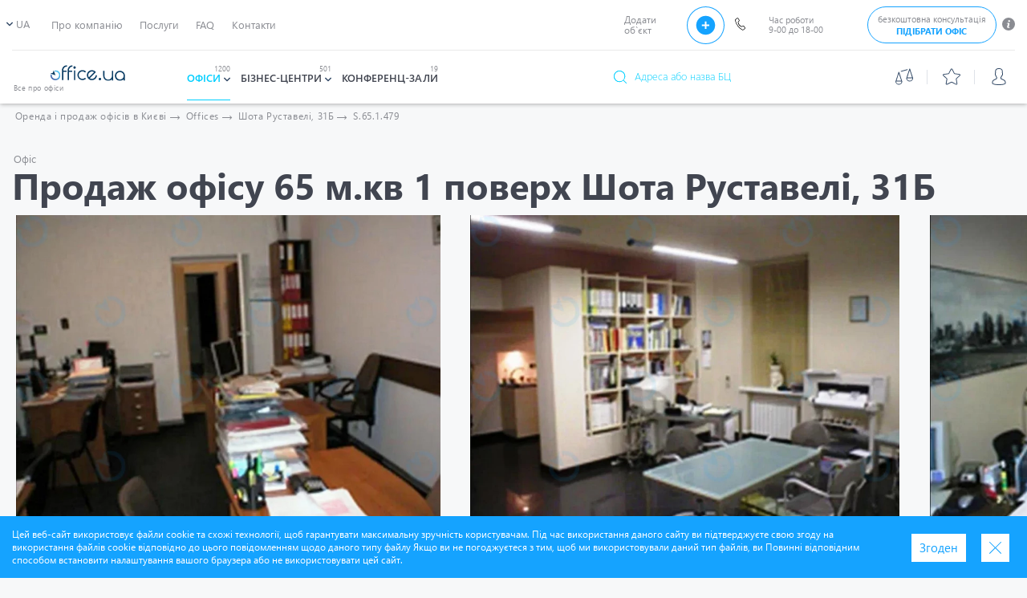

--- FILE ---
content_type: text/html; charset=UTF-8
request_url: https://office.com.ua/offices/s651479
body_size: 33700
content:
<!doctype html>
<html lang="uk" dir="ltr">
<head>
    <meta charset="utf-8">
<meta http-equiv="x-ua-compatible" content="ie=edge">

<link rel="preload" href="https://office.com.ua/fonts/segoe-ui-bold.woff2" as="font" type="font/woff2" crossorigin>
<link rel="preload" href="https://office.com.ua/fonts/segoe-ui-semibold.woff2" as="font" type="font/woff2" crossorigin>
<link rel="preload" href="https://office.com.ua/fonts/segoe-ui-regular.woff2" as="font" type="font/woff2" crossorigin>
<link rel="preload" href="https://office.com.ua/fonts/segoe-ui-light.woff2" as="font" type="font/woff2" crossorigin>
<noscript><link rel="stylesheet" href="https://office.com.ua/fonts/fonts.css"></noscript>
<script>if(window.sessionStorage&&window.sessionStorage.fontsLoaded){document.documentElement.classList.add('fonts-loaded')}</script>

<title>Продаж офісу 65 м.кв 1 поверх Шота Руставелі, 31Б - Офіси України</title>
<meta name="description" content="Продаж офісу 65 м.кв 1 поверх Шота Руставелі, 31Б. Великий вибір офісів будь-якого класу від С до А ✅">
<meta name="keywords" content="">
<link rel="canonical" href="https://office.com.ua/offices/s651479"/>
<link rel="alternate" hreflang="uk" href="https://office.com.ua/offices/s651479"/>
<link rel="alternate" hreflang="ru" href="https://office.com.ua/ru/offices/s651479"/>
<meta property="og:title" content="Продаж офісу 65 м.кв 1 поверх Шота Руставелі, 31Б - Офіси України" />
<meta property="og:description" content="Продаж офісу 65 м.кв 1 поверх Шота Руставелі, 31Б. Великий вибір офісів будь-якого класу від С до А ✅" />
<meta property="og:url" content="https://office.com.ua/offices/s651479" />
<meta property="og:type" content="website" />
<meta property="og:image" content="https://office.com.ua/images/og/og-image.png" />

<meta name="twitter:title" content="Продаж офісу 65 м.кв 1 поверх Шота Руставелі, 31Б - Офіси України" />
<meta name="twitter:description" content="Продаж офісу 65 м.кв 1 поверх Шота Руставелі, 31Б. Великий вибір офісів будь-якого класу від С до А ✅" />
<meta name="twitter:image" content="https://office.com.ua/images/og/og-image.png" />

<meta name="csrf-token" content="HEQrCvS2FhSW289IRWKZFUcxzvHBIQ3niSxyl2wC">
<meta name="format-detection" content="telephone=no">
<meta name="format-detection" content="address=no">
<meta name="HandheldFriendly" content="True">
<meta name="MobileOptimized" content="320">
<meta name="apple-mobile-web-app-capable" content="yes">
<meta name="viewport" content="width=device-width, minimum-scale=1.0, maximum-scale=1.0, user-scalable=no">

<link rel="apple-touch-icon" sizes="180x180" href="https://office.com.ua/favicons/apple-touch-icon.png">
<link rel="icon" type="image/png" sizes="32x32" href="https://office.com.ua/favicons/favicon-32x32.png">
<link rel="icon" type="image/png" sizes="16x16" href="https://office.com.ua/favicons/favicon-16x16.png">
<link rel="manifest" href="https://office.com.ua/favicons/site.webmanifest">
<link rel="mask-icon" href="https://office.com.ua/favicons/safari-pinned-tab.svg" color="#51c4f1">
<meta name="msapplication-config" content="https://office.com.ua/favicons/browserconfig.xml">
<meta name="msapplication-TileColor" content="#51c4f1">
<meta name="theme-color" content="#ffffff">
<link id="webpack-styles-before" rel="stylesheet" href="https://office.com.ua/css/vendors-and-helpers.css?v=1683798698">
<link rel="stylesheet" href="https://office.com.ua/css/editor.css?v=1683798698">
<link rel="stylesheet" href="https://office.com.ua/css/style.css?v=1683798698">
    <!-- Google Tag Manager -->
<script>(function(w,d,s,l,i){w[l]=w[l]||[];w[l].push({'gtm.start':
            new Date().getTime(),event:'gtm.js'});var f=d.getElementsByTagName(s)[0],
        j=d.createElement(s),dl=l!='dataLayer'?'&l='+l:'';j.async=true;j.src=
        'https://www.googletagmanager.com/gtm.js?id='+i+dl;f.parentNode.insertBefore(j,f);
    })(window,document,'script','dataLayer','GTM-N6QLG5');</script>
<!-- End Google Tag Manager -->
</head>
<body class="">
<!-- Google Tag Manager (noscript) -->
<noscript><iframe src="https://www.googletagmanager.com/ns.html?id=GTM-N6QLG5"
                  height="0" width="0"></iframe></noscript>
<!-- End Google Tag Manager (noscript) -->
<div class="page ">
    <div class="page-body">
        <header class="header" data-dheader>
    <div class="container">
        <div class="header__top">
            <div class="header__switchers">
                <div class="drop-item drop-item--upper drop-item--lang ">
        <div class="drop-item__selected">
             <svg width="6"  height="5"
      class="drop-item__arrow" >
    <use xlink:href="https://office.com.ua/svg/icons.svg#arrow-down"></use>
</svg>
                                                 <div class="drop-item__item">UA</div>
                                                                </div>
                    <ul class="drop-item__hidden">
                                                                                                <li>
                            <a href="https://office.com.ua/ru/offices/s651479" class="drop-item__item">
                                RU
                            </a>
                        </li>
                                                </ul>
            </div>
                
            </div>
            <div class="header__t-menu">
                <nav class="menu _md-show">
    <ul class="menu__list">
                                    <li class="menu__item">
                                            <a href="https://office.com.ua/about" class="menu__link"><span>Про компанію</span></a>
                                    </li>
                            <li class="menu__item">
                                            <a href="https://office.com.ua/services" class="menu__link"><span>Послуги</span></a>
                                    </li>
                            <li class="menu__item">
                                            <a href="https://office.com.ua/faq" class="menu__link"><span>FAQ</span></a>
                                    </li>
                            <li class="menu__item">
                                            <a href="https://office.com.ua/contacts" class="menu__link"><span>Контакти</span></a>
                                    </li>
                        </ul>
</nav>
            </div>
             <div class="add-obj">
                 <button class="button-icon button-icon--add-obj js-import" data-mfp="inline" data-mfp-src="#popup-add-object">
                     <span>Додати об`єкт</span>
                     <span class="svg"><svg width="47"  height="47"
      >
    <use xlink:href="https://office.com.ua/svg/icons.svg#add"></use>
</svg>
</span>
                 </button>
                 <div hidden>
                     <div id="popup-add-object" class="popup popup--xs popup--add-object">
                         <div class="popup-icon">
                             <div class="popup-icon-content">?</div>
                         </div>
                         <div class="_text-center content-title content-title--md">Оберіть свій тип нерухомості</div>
                         <div class="grid grid--space-xs _justify-center">
                             <div class="gcell">
                                 
                                 <a href="https://offices.ua/services/arendodateljam/" class="button" target="_blank">
                                     офіси / коворкінги                                 </a>
                             </div>
                             <div class="gcell">
                                 
                                 <a href="https://offices.ua/services/prodavcam/" class="button" target="_blank">
                                     Конференц-зали                                 </a>
                             </div>
                         </div>
                     </div>
                 </div>
             </div>
            <div class="drop-item ">
    <div class="drop-item__selected">
        <svg width="13"  height="16"
      class="drop-item__icon" >
    <use xlink:href="https://office.com.ua/svg/icons.svg#phone"></use>
</svg>
        <div class="drop-item__item">
            <a href="tel:"></a>
        </div>
            </div>
    </div>

            <div class="work-time">Час роботи<br />
9-00 до 18-00</div>
            <div class="_pr-none"><button class="src-off-button js-import" data-mfp="ajax" data-mfp-src="https://office.com.ua/popups/office-search">
    <span class="src-off-button__text">безкоштовна консультація</span>
    <span class="src-off-button__title">ПІДІБРАТИ ОФІС</span>
</button>
</div>
            <div class="header__tip js-import" data-tooltip="Для обробки заявки вкажіть назву Вашої компанії"
                 data-tooltip-positions="bottom">
                <svg width="16"  height="16"
      >
    <use xlink:href="https://office.com.ua/svg/icons.svg#info"></use>
</svg>
            </div>
        </div>
        <div class="header__bottom">
            <div class="header__logo">
                                    <a href="https://office.com.ua" class="h-logo">
                        <svg xmlns="http://www.w3.org/2000/svg" xmlns:xlink="http://www.w3.org/1999/xlink" width="200" zoomAndPan="magnify" viewBox="0 0 150 38.999999" height="52" preserveAspectRatio="xMidYMid meet" version="1.0"><defs><clipPath id="bbba8e7a02"><path d="M 22 4.832031 L 33 4.832031 L 33 33 L 22 33 Z M 22 4.832031 " clip-rule="nonzero"/></clipPath><clipPath id="49ee602ed2"><path d="M 33 4.832031 L 43 4.832031 L 43 33 L 33 33 Z M 33 4.832031 " clip-rule="nonzero"/></clipPath><clipPath id="46950bb70f"><path d="M 91 28 L 97 28 L 97 33.949219 L 91 33.949219 Z M 91 28 " clip-rule="nonzero"/></clipPath><clipPath id="3923aca17f"><path d="M 1 14 L 20 14 L 20 33 L 1 33 Z M 1 14 " clip-rule="nonzero"/></clipPath><clipPath id="2ad7c9d5bf"><path d="M 8.617188 14.484375 L 9.464844 16.871094 C 9.820312 16.808594 10.175781 16.773438 10.539062 16.769531 C 11.449219 16.769531 12.328125 16.945312 13.171875 17.289062 C 14.015625 17.636719 14.757812 18.128906 15.402344 18.769531 C 16.050781 19.410156 16.546875 20.148438 16.894531 20.984375 C 17.246094 21.820312 17.417969 22.6875 17.417969 23.59375 C 17.417969 24.5 17.246094 25.367188 16.894531 26.203125 C 16.546875 27.039062 16.050781 27.777344 15.402344 28.417969 C 14.757812 29.058594 14.015625 29.550781 13.171875 29.898438 C 12.328125 30.242188 11.449219 30.417969 10.539062 30.417969 C 9.625 30.417969 8.746094 30.242188 7.902344 29.898438 C 7.0625 29.550781 6.316406 29.058594 5.671875 28.417969 C 5.027344 27.777344 4.527344 27.039062 4.179688 26.203125 C 3.832031 25.367188 3.65625 24.5 3.65625 23.59375 C 3.65625 23.269531 3.683594 22.945312 3.734375 22.625 L 1.34375 21.785156 C 1.21875 22.390625 1.15625 23.003906 1.152344 23.621094 C 1.144531 24.855469 1.375 26.042969 1.84375 27.183594 C 2.316406 28.324219 2.988281 29.328125 3.867188 30.199219 C 4.746094 31.070312 5.761719 31.742188 6.910156 32.210938 C 8.0625 32.675781 9.257812 32.90625 10.5 32.898438 C 11.75 32.910156 12.949219 32.6875 14.105469 32.222656 C 15.261719 31.757812 16.285156 31.089844 17.167969 30.21875 C 18.054688 29.347656 18.738281 28.339844 19.214844 27.199219 C 19.695312 26.054688 19.933594 24.867188 19.929688 23.628906 C 19.921875 22.394531 19.675781 21.203125 19.195312 20.0625 C 18.714844 18.921875 18.035156 17.910156 17.152344 17.035156 C 16.269531 16.160156 15.25 15.484375 14.101562 15.007812 C 12.949219 14.53125 11.75 14.289062 10.5 14.28125 C 9.863281 14.285156 9.234375 14.351562 8.609375 14.484375 " clip-rule="nonzero"/></clipPath><clipPath id="f168d8f7dd"><path d="M -8.234375 23.585938 L 10.542969 4.96875 L 29.320312 23.585938 L 10.542969 42.203125 Z M -8.234375 23.585938 " clip-rule="nonzero"/></clipPath><linearGradient x1="12.359679" gradientTransform="matrix(13.287705, -13.173855, -13.287705, -13.173855, 770.217632, 1121.046438)" y1="70.230003" x2="13.77379" gradientUnits="userSpaceOnUse" y2="70.230003" id="ee856bdc3e"><stop stop-opacity="1" stop-color="rgb(24.699402%, 35.299683%, 64.698792%)" offset="0"/><stop stop-opacity="1" stop-color="rgb(24.699402%, 35.299683%, 64.698792%)" offset="0.125"/><stop stop-opacity="1" stop-color="rgb(24.699402%, 35.299683%, 64.698792%)" offset="0.140625"/><stop stop-opacity="1" stop-color="rgb(24.746704%, 35.545349%, 64.888%)" offset="0.144531"/><stop stop-opacity="1" stop-color="rgb(24.795532%, 35.791016%, 65.077209%)" offset="0.148438"/><stop stop-opacity="1" stop-color="rgb(24.850464%, 36.073303%, 65.293884%)" offset="0.152344"/><stop stop-opacity="1" stop-color="rgb(24.905396%, 36.357117%, 65.512085%)" offset="0.15625"/><stop stop-opacity="1" stop-color="rgb(24.960327%, 36.639404%, 65.72876%)" offset="0.160156"/><stop stop-opacity="1" stop-color="rgb(25.016785%, 36.923218%, 65.94696%)" offset="0.164062"/><stop stop-opacity="1" stop-color="rgb(25.071716%, 37.205505%, 66.163635%)" offset="0.167969"/><stop stop-opacity="1" stop-color="rgb(25.126648%, 37.489319%, 66.381836%)" offset="0.171875"/><stop stop-opacity="1" stop-color="rgb(25.18158%, 37.771606%, 66.598511%)" offset="0.175781"/><stop stop-opacity="1" stop-color="rgb(25.236511%, 38.05542%, 66.816711%)" offset="0.179688"/><stop stop-opacity="1" stop-color="rgb(25.291443%, 38.337708%, 67.033386%)" offset="0.183594"/><stop stop-opacity="1" stop-color="rgb(25.3479%, 38.621521%, 67.251587%)" offset="0.1875"/><stop stop-opacity="1" stop-color="rgb(25.402832%, 38.903809%, 67.468262%)" offset="0.191406"/><stop stop-opacity="1" stop-color="rgb(25.457764%, 39.187622%, 67.686462%)" offset="0.195312"/><stop stop-opacity="1" stop-color="rgb(25.512695%, 39.46991%, 67.903137%)" offset="0.199219"/><stop stop-opacity="1" stop-color="rgb(25.569153%, 39.753723%, 68.121338%)" offset="0.203125"/><stop stop-opacity="1" stop-color="rgb(25.624084%, 40.036011%, 68.338013%)" offset="0.207031"/><stop stop-opacity="1" stop-color="rgb(25.679016%, 40.319824%, 68.556213%)" offset="0.210938"/><stop stop-opacity="1" stop-color="rgb(25.733948%, 40.602112%, 68.772888%)" offset="0.214844"/><stop stop-opacity="1" stop-color="rgb(25.788879%, 40.885925%, 68.991089%)" offset="0.21875"/><stop stop-opacity="1" stop-color="rgb(25.843811%, 41.168213%, 69.207764%)" offset="0.222656"/><stop stop-opacity="1" stop-color="rgb(25.900269%, 41.452026%, 69.425964%)" offset="0.226562"/><stop stop-opacity="1" stop-color="rgb(25.9552%, 41.734314%, 69.644165%)" offset="0.230469"/><stop stop-opacity="1" stop-color="rgb(26.010132%, 42.018127%, 69.862366%)" offset="0.234375"/><stop stop-opacity="1" stop-color="rgb(26.065063%, 42.300415%, 70.079041%)" offset="0.238281"/><stop stop-opacity="1" stop-color="rgb(26.121521%, 42.584229%, 70.297241%)" offset="0.242188"/><stop stop-opacity="1" stop-color="rgb(26.176453%, 42.866516%, 70.513916%)" offset="0.246094"/><stop stop-opacity="1" stop-color="rgb(26.231384%, 43.15033%, 70.732117%)" offset="0.25"/><stop stop-opacity="1" stop-color="rgb(26.280212%, 43.431091%, 70.939636%)" offset="0.253906"/><stop stop-opacity="1" stop-color="rgb(26.330566%, 43.713379%, 71.147156%)" offset="0.257812"/><stop stop-opacity="1" stop-color="rgb(26.371765%, 43.991089%, 71.337891%)" offset="0.261719"/><stop stop-opacity="1" stop-color="rgb(26.41449%, 44.268799%, 71.530151%)" offset="0.265625"/><stop stop-opacity="1" stop-color="rgb(26.455688%, 44.546509%, 71.722412%)" offset="0.269531"/><stop stop-opacity="1" stop-color="rgb(26.496887%, 44.824219%, 71.914673%)" offset="0.273438"/><stop stop-opacity="1" stop-color="rgb(26.538086%, 45.101929%, 72.105408%)" offset="0.277344"/><stop stop-opacity="1" stop-color="rgb(26.579285%, 45.379639%, 72.297668%)" offset="0.28125"/><stop stop-opacity="1" stop-color="rgb(26.620483%, 45.657349%, 72.488403%)" offset="0.285156"/><stop stop-opacity="1" stop-color="rgb(26.663208%, 45.935059%, 72.680664%)" offset="0.289062"/><stop stop-opacity="1" stop-color="rgb(26.704407%, 46.212769%, 72.872925%)" offset="0.292969"/><stop stop-opacity="1" stop-color="rgb(26.745605%, 46.490479%, 73.065186%)" offset="0.296875"/><stop stop-opacity="1" stop-color="rgb(26.786804%, 46.768188%, 73.25592%)" offset="0.300781"/><stop stop-opacity="1" stop-color="rgb(26.828003%, 47.045898%, 73.448181%)" offset="0.304688"/><stop stop-opacity="1" stop-color="rgb(26.869202%, 47.323608%, 73.640442%)" offset="0.308594"/><stop stop-opacity="1" stop-color="rgb(26.9104%, 47.601318%, 73.832703%)" offset="0.3125"/><stop stop-opacity="1" stop-color="rgb(26.951599%, 47.879028%, 74.023438%)" offset="0.316406"/><stop stop-opacity="1" stop-color="rgb(26.994324%, 48.156738%, 74.215698%)" offset="0.320312"/><stop stop-opacity="1" stop-color="rgb(27.035522%, 48.434448%, 74.406433%)" offset="0.324219"/><stop stop-opacity="1" stop-color="rgb(27.076721%, 48.712158%, 74.598694%)" offset="0.328125"/><stop stop-opacity="1" stop-color="rgb(27.11792%, 48.989868%, 74.790955%)" offset="0.332031"/><stop stop-opacity="1" stop-color="rgb(27.159119%, 49.267578%, 74.983215%)" offset="0.335938"/><stop stop-opacity="1" stop-color="rgb(27.200317%, 49.545288%, 75.17395%)" offset="0.339844"/><stop stop-opacity="1" stop-color="rgb(27.243042%, 49.822998%, 75.366211%)" offset="0.34375"/><stop stop-opacity="1" stop-color="rgb(27.284241%, 50.100708%, 75.558472%)" offset="0.347656"/><stop stop-opacity="1" stop-color="rgb(27.325439%, 50.378418%, 75.750732%)" offset="0.351562"/><stop stop-opacity="1" stop-color="rgb(27.366638%, 50.656128%, 75.941467%)" offset="0.355469"/><stop stop-opacity="1" stop-color="rgb(27.407837%, 50.933838%, 76.133728%)" offset="0.359375"/><stop stop-opacity="1" stop-color="rgb(27.449036%, 51.211548%, 76.324463%)" offset="0.363281"/><stop stop-opacity="1" stop-color="rgb(27.49176%, 51.489258%, 76.516724%)" offset="0.367188"/><stop stop-opacity="1" stop-color="rgb(27.532959%, 51.766968%, 76.708984%)" offset="0.371094"/><stop stop-opacity="1" stop-color="rgb(27.574158%, 52.044678%, 76.901245%)" offset="0.375"/><stop stop-opacity="1" stop-color="rgb(27.615356%, 52.322388%, 77.09198%)" offset="0.378906"/><stop stop-opacity="1" stop-color="rgb(27.656555%, 52.600098%, 77.284241%)" offset="0.382812"/><stop stop-opacity="1" stop-color="rgb(27.697754%, 52.877808%, 77.476501%)" offset="0.386719"/><stop stop-opacity="1" stop-color="rgb(27.740479%, 53.155518%, 77.668762%)" offset="0.390625"/><stop stop-opacity="1" stop-color="rgb(27.781677%, 53.433228%, 77.859497%)" offset="0.394531"/><stop stop-opacity="1" stop-color="rgb(27.822876%, 53.710938%, 78.051758%)" offset="0.398438"/><stop stop-opacity="1" stop-color="rgb(27.864075%, 53.988647%, 78.242493%)" offset="0.402344"/><stop stop-opacity="1" stop-color="rgb(27.905273%, 54.266357%, 78.434753%)" offset="0.40625"/><stop stop-opacity="1" stop-color="rgb(27.946472%, 54.544067%, 78.627014%)" offset="0.410156"/><stop stop-opacity="1" stop-color="rgb(27.987671%, 54.821777%, 78.819275%)" offset="0.414062"/><stop stop-opacity="1" stop-color="rgb(28.02887%, 55.099487%, 79.01001%)" offset="0.417969"/><stop stop-opacity="1" stop-color="rgb(28.071594%, 55.377197%, 79.202271%)" offset="0.421875"/><stop stop-opacity="1" stop-color="rgb(28.112793%, 55.654907%, 79.394531%)" offset="0.425781"/><stop stop-opacity="1" stop-color="rgb(28.153992%, 55.932617%, 79.586792%)" offset="0.429687"/><stop stop-opacity="1" stop-color="rgb(28.19519%, 56.210327%, 79.777527%)" offset="0.433594"/><stop stop-opacity="1" stop-color="rgb(28.236389%, 56.488037%, 79.969788%)" offset="0.4375"/><stop stop-opacity="1" stop-color="rgb(28.277588%, 56.765747%, 80.160522%)" offset="0.441406"/><stop stop-opacity="1" stop-color="rgb(28.320312%, 57.043457%, 80.352783%)" offset="0.445313"/><stop stop-opacity="1" stop-color="rgb(28.361511%, 57.321167%, 80.545044%)" offset="0.449219"/><stop stop-opacity="1" stop-color="rgb(28.40271%, 57.598877%, 80.737305%)" offset="0.453125"/><stop stop-opacity="1" stop-color="rgb(28.443909%, 57.876587%, 80.92804%)" offset="0.457031"/><stop stop-opacity="1" stop-color="rgb(28.485107%, 58.154297%, 81.1203%)" offset="0.460938"/><stop stop-opacity="1" stop-color="rgb(28.526306%, 58.432007%, 81.312561%)" offset="0.464844"/><stop stop-opacity="1" stop-color="rgb(28.569031%, 58.709717%, 81.504822%)" offset="0.46875"/><stop stop-opacity="1" stop-color="rgb(28.610229%, 58.987427%, 81.695557%)" offset="0.472656"/><stop stop-opacity="1" stop-color="rgb(28.651428%, 59.265137%, 81.887817%)" offset="0.476562"/><stop stop-opacity="1" stop-color="rgb(28.692627%, 59.542847%, 82.078552%)" offset="0.480469"/><stop stop-opacity="1" stop-color="rgb(28.733826%, 59.822083%, 82.270813%)" offset="0.484375"/><stop stop-opacity="1" stop-color="rgb(28.775024%, 60.099792%, 82.463074%)" offset="0.488281"/><stop stop-opacity="1" stop-color="rgb(28.816223%, 60.377502%, 82.655334%)" offset="0.492188"/><stop stop-opacity="1" stop-color="rgb(28.857422%, 60.655212%, 82.846069%)" offset="0.496094"/><stop stop-opacity="1" stop-color="rgb(28.900146%, 60.932922%, 83.03833%)" offset="0.5"/><stop stop-opacity="1" stop-color="rgb(28.941345%, 61.210632%, 83.230591%)" offset="0.503906"/><stop stop-opacity="1" stop-color="rgb(28.982544%, 61.488342%, 83.422852%)" offset="0.507812"/><stop stop-opacity="1" stop-color="rgb(29.020691%, 61.709595%, 83.581543%)" offset="0.511719"/><stop stop-opacity="1" stop-color="rgb(29.060364%, 61.930847%, 83.740234%)" offset="0.515625"/><stop stop-opacity="1" stop-color="rgb(29.098511%, 62.138367%, 83.889771%)" offset="0.519531"/><stop stop-opacity="1" stop-color="rgb(29.136658%, 62.345886%, 84.040833%)" offset="0.523438"/><stop stop-opacity="1" stop-color="rgb(29.174805%, 62.553406%, 84.190369%)" offset="0.527344"/><stop stop-opacity="1" stop-color="rgb(29.212952%, 62.760925%, 84.341431%)" offset="0.53125"/><stop stop-opacity="1" stop-color="rgb(29.251099%, 62.968445%, 84.490967%)" offset="0.535156"/><stop stop-opacity="1" stop-color="rgb(29.289246%, 63.17749%, 84.642029%)" offset="0.539062"/><stop stop-opacity="1" stop-color="rgb(29.327393%, 63.38501%, 84.793091%)" offset="0.542969"/><stop stop-opacity="1" stop-color="rgb(29.36554%, 63.592529%, 84.944153%)" offset="0.546875"/><stop stop-opacity="1" stop-color="rgb(29.403687%, 63.800049%, 85.093689%)" offset="0.550781"/><stop stop-opacity="1" stop-color="rgb(29.441833%, 64.007568%, 85.244751%)" offset="0.554688"/><stop stop-opacity="1" stop-color="rgb(29.478455%, 64.215088%, 85.394287%)" offset="0.558594"/><stop stop-opacity="1" stop-color="rgb(29.516602%, 64.422607%, 85.545349%)" offset="0.5625"/><stop stop-opacity="1" stop-color="rgb(29.554749%, 64.630127%, 85.694885%)" offset="0.566406"/><stop stop-opacity="1" stop-color="rgb(29.592896%, 64.837646%, 85.845947%)" offset="0.570312"/><stop stop-opacity="1" stop-color="rgb(29.631042%, 65.045166%, 85.997009%)" offset="0.574219"/><stop stop-opacity="1" stop-color="rgb(29.669189%, 65.252686%, 86.148071%)" offset="0.578125"/><stop stop-opacity="1" stop-color="rgb(29.707336%, 65.460205%, 86.297607%)" offset="0.582031"/><stop stop-opacity="1" stop-color="rgb(29.745483%, 65.667725%, 86.448669%)" offset="0.585938"/><stop stop-opacity="1" stop-color="rgb(29.78363%, 65.875244%, 86.598206%)" offset="0.589844"/><stop stop-opacity="1" stop-color="rgb(29.821777%, 66.08429%, 86.749268%)" offset="0.59375"/><stop stop-opacity="1" stop-color="rgb(29.859924%, 66.291809%, 86.898804%)" offset="0.597656"/><stop stop-opacity="1" stop-color="rgb(29.898071%, 66.499329%, 87.049866%)" offset="0.601562"/><stop stop-opacity="1" stop-color="rgb(29.936218%, 66.706848%, 87.200928%)" offset="0.605469"/><stop stop-opacity="1" stop-color="rgb(29.974365%, 66.914368%, 87.35199%)" offset="0.609375"/><stop stop-opacity="1" stop-color="rgb(30.012512%, 67.121887%, 87.501526%)" offset="0.613281"/><stop stop-opacity="1" stop-color="rgb(30.050659%, 67.329407%, 87.652588%)" offset="0.617188"/><stop stop-opacity="1" stop-color="rgb(30.088806%, 67.536926%, 87.802124%)" offset="0.621094"/><stop stop-opacity="1" stop-color="rgb(30.126953%, 67.744446%, 87.953186%)" offset="0.625"/><stop stop-opacity="1" stop-color="rgb(30.1651%, 67.951965%, 88.102722%)" offset="0.628906"/><stop stop-opacity="1" stop-color="rgb(30.203247%, 68.159485%, 88.253784%)" offset="0.632812"/><stop stop-opacity="1" stop-color="rgb(30.241394%, 68.367004%, 88.40332%)" offset="0.636719"/><stop stop-opacity="1" stop-color="rgb(30.279541%, 68.574524%, 88.554382%)" offset="0.640625"/><stop stop-opacity="1" stop-color="rgb(30.317688%, 68.782043%, 88.705444%)" offset="0.644531"/><stop stop-opacity="1" stop-color="rgb(30.355835%, 68.989563%, 88.856506%)" offset="0.648438"/><stop stop-opacity="1" stop-color="rgb(30.393982%, 69.197083%, 89.006042%)" offset="0.652344"/><stop stop-opacity="1" stop-color="rgb(30.432129%, 69.406128%, 89.157104%)" offset="0.65625"/><stop stop-opacity="1" stop-color="rgb(30.470276%, 69.613647%, 89.306641%)" offset="0.660156"/><stop stop-opacity="1" stop-color="rgb(30.508423%, 69.821167%, 89.457703%)" offset="0.664062"/><stop stop-opacity="1" stop-color="rgb(30.54657%, 70.028687%, 89.607239%)" offset="0.667969"/><stop stop-opacity="1" stop-color="rgb(30.584717%, 70.236206%, 89.758301%)" offset="0.671875"/><stop stop-opacity="1" stop-color="rgb(30.621338%, 70.443726%, 89.909363%)" offset="0.675781"/><stop stop-opacity="1" stop-color="rgb(30.659485%, 70.651245%, 90.060425%)" offset="0.679688"/><stop stop-opacity="1" stop-color="rgb(30.697632%, 70.858765%, 90.209961%)" offset="0.683594"/><stop stop-opacity="1" stop-color="rgb(30.735779%, 71.066284%, 90.361023%)" offset="0.6875"/><stop stop-opacity="1" stop-color="rgb(30.773926%, 71.273804%, 90.510559%)" offset="0.691406"/><stop stop-opacity="1" stop-color="rgb(30.812073%, 71.481323%, 90.661621%)" offset="0.695312"/><stop stop-opacity="1" stop-color="rgb(30.85022%, 71.688843%, 90.811157%)" offset="0.699219"/><stop stop-opacity="1" stop-color="rgb(30.888367%, 71.896362%, 90.962219%)" offset="0.703125"/><stop stop-opacity="1" stop-color="rgb(30.926514%, 72.103882%, 91.113281%)" offset="0.707031"/><stop stop-opacity="1" stop-color="rgb(30.964661%, 72.312927%, 91.264343%)" offset="0.710938"/><stop stop-opacity="1" stop-color="rgb(30.996704%, 72.4823%, 91.389465%)" offset="0.71875"/><stop stop-opacity="1" stop-color="rgb(31.057739%, 72.789001%, 91.622925%)" offset="0.726562"/><stop stop-opacity="1" stop-color="rgb(31.112671%, 73.065186%, 91.838074%)" offset="0.734375"/><stop stop-opacity="1" stop-color="rgb(31.167603%, 73.34137%, 92.051697%)" offset="0.742188"/><stop stop-opacity="1" stop-color="rgb(31.222534%, 73.617554%, 92.26532%)" offset="0.75"/><stop stop-opacity="1" stop-color="rgb(31.277466%, 73.893738%, 92.480469%)" offset="0.757812"/><stop stop-opacity="1" stop-color="rgb(31.333923%, 74.169922%, 92.694092%)" offset="0.765625"/><stop stop-opacity="1" stop-color="rgb(31.388855%, 74.446106%, 92.907715%)" offset="0.773438"/><stop stop-opacity="1" stop-color="rgb(31.443787%, 74.72229%, 93.121338%)" offset="0.78125"/><stop stop-opacity="1" stop-color="rgb(31.498718%, 74.998474%, 93.336487%)" offset="0.789062"/><stop stop-opacity="1" stop-color="rgb(31.55365%, 75.274658%, 93.55011%)" offset="0.796875"/><stop stop-opacity="1" stop-color="rgb(31.610107%, 75.550842%, 93.763733%)" offset="0.804688"/><stop stop-opacity="1" stop-color="rgb(31.665039%, 75.827026%, 93.978882%)" offset="0.8125"/><stop stop-opacity="1" stop-color="rgb(31.719971%, 76.10321%, 94.192505%)" offset="0.820312"/><stop stop-opacity="1" stop-color="rgb(31.773376%, 76.370239%, 94.398499%)" offset="0.828125"/><stop stop-opacity="1" stop-color="rgb(31.799316%, 76.499939%, 94.499207%)" offset="0.84375"/><stop stop-opacity="1" stop-color="rgb(31.799316%, 76.499939%, 94.499207%)" offset="0.875"/><stop stop-opacity="1" stop-color="rgb(31.799316%, 76.499939%, 94.499207%)" offset="1"/></linearGradient><clipPath id="775f8fa8b8"><path d="M 97.617188 29 L 98 29 L 98 33.949219 L 97.617188 33.949219 Z M 97.617188 29 " clip-rule="nonzero"/></clipPath><clipPath id="d05746b5e9"><path d="M 99 15 L 119 15 L 119 33.949219 L 99 33.949219 Z M 99 15 " clip-rule="nonzero"/></clipPath><clipPath id="89a0906573"><path d="M 121 15 L 141 15 L 141 33.949219 L 121 33.949219 Z M 121 15 " clip-rule="nonzero"/></clipPath></defs><g clip-path="url(#bbba8e7a02)"><path fill="#0b3d64" d="M 22.730469 14.195312 C 22.730469 13.582031 22.789062 12.976562 22.90625 12.378906 C 23.027344 11.777344 23.203125 11.195312 23.4375 10.628906 C 23.675781 10.066406 23.964844 9.527344 24.304688 9.019531 C 24.648438 8.511719 25.039062 8.042969 25.476562 7.609375 C 25.914062 7.179688 26.390625 6.792969 26.902344 6.457031 C 27.417969 6.117188 27.960938 5.835938 28.53125 5.601562 C 29.101562 5.371094 29.691406 5.199219 30.296875 5.085938 C 30.902344 4.96875 31.515625 4.914062 32.132812 4.917969 L 32.132812 7.414062 C 31.679688 7.414062 31.234375 7.457031 30.792969 7.542969 C 30.351562 7.625 29.921875 7.753906 29.503906 7.921875 C 29.089844 8.09375 28.691406 8.300781 28.316406 8.546875 C 27.941406 8.796875 27.59375 9.074219 27.273438 9.390625 C 26.957031 9.707031 26.671875 10.046875 26.417969 10.417969 C 26.167969 10.789062 25.957031 11.179688 25.78125 11.59375 C 25.609375 12.007812 25.480469 12.429688 25.390625 12.867188 C 25.300781 13.304688 25.257812 13.75 25.257812 14.195312 L 25.257812 14.832031 L 31.378906 14.832031 L 31.378906 17.328125 L 25.25 17.328125 L 25.25 32.753906 L 22.730469 32.753906 Z M 22.730469 14.195312 " fill-opacity="1" fill-rule="nonzero"/></g><g clip-path="url(#49ee602ed2)"><path fill="#0b3d64" d="M 33.410156 14.195312 C 33.40625 13.585938 33.464844 12.976562 33.582031 12.378906 C 33.703125 11.777344 33.878906 11.195312 34.113281 10.632812 C 34.351562 10.066406 34.640625 9.53125 34.980469 9.023438 C 35.324219 8.515625 35.714844 8.042969 36.152344 7.613281 C 36.585938 7.179688 37.0625 6.796875 37.578125 6.460938 C 38.089844 6.121094 38.632812 5.835938 39.203125 5.605469 C 39.773438 5.375 40.363281 5.199219 40.96875 5.085938 C 41.574219 4.96875 42.183594 4.914062 42.800781 4.917969 L 42.800781 7.414062 C 42.351562 7.414062 41.902344 7.457031 41.460938 7.542969 C 41.019531 7.625 40.589844 7.753906 40.175781 7.921875 C 39.757812 8.09375 39.359375 8.300781 38.984375 8.546875 C 38.609375 8.796875 38.261719 9.074219 37.945312 9.390625 C 37.625 9.707031 37.339844 10.046875 37.089844 10.417969 C 36.835938 10.789062 36.625 11.179688 36.453125 11.59375 C 36.277344 12.007812 36.148438 12.429688 36.058594 12.867188 C 35.972656 13.304688 35.925781 13.75 35.925781 14.195312 L 35.925781 14.832031 L 42.054688 14.832031 L 42.054688 17.328125 L 35.925781 17.328125 L 35.925781 32.753906 L 33.410156 32.753906 Z M 33.410156 14.195312 " fill-opacity="1" fill-rule="nonzero"/></g><path fill="#0b3d64" d="M 46.40625 11.519531 C 46.125 11.511719 45.851562 11.457031 45.59375 11.347656 C 45.332031 11.238281 45.101562 11.082031 44.902344 10.886719 C 44.703125 10.6875 44.546875 10.460938 44.4375 10.203125 C 44.324219 9.945312 44.265625 9.679688 44.261719 9.398438 C 44.207031 9.082031 44.226562 8.773438 44.308594 8.464844 C 44.394531 8.160156 44.542969 7.882812 44.75 7.640625 C 44.960938 7.398438 45.207031 7.210938 45.5 7.074219 C 45.792969 6.941406 46.097656 6.875 46.421875 6.875 C 46.742188 6.875 47.046875 6.941406 47.339844 7.074219 C 47.632812 7.210938 47.882812 7.398438 48.089844 7.640625 C 48.296875 7.882812 48.445312 8.160156 48.53125 8.464844 C 48.617188 8.773438 48.632812 9.082031 48.582031 9.398438 C 48.574219 9.683594 48.511719 9.953125 48.398438 10.214844 C 48.285156 10.472656 48.125 10.703125 47.921875 10.902344 C 47.71875 11.097656 47.480469 11.25 47.21875 11.359375 C 46.953125 11.464844 46.675781 11.519531 46.390625 11.519531 M 45.152344 14.5 L 47.667969 14.5 L 47.667969 32.789062 L 45.164062 32.789062 L 45.164062 14.5 Z M 45.152344 14.5 " fill-opacity="1" fill-rule="nonzero"/><path fill="#0b3d64" d="M 65.984375 18.59375 L 65.949219 18.558594 C 65.628906 18.238281 65.277344 17.957031 64.902344 17.707031 C 64.523438 17.457031 64.125 17.246094 63.707031 17.074219 C 63.289062 16.898438 62.855469 16.769531 62.410156 16.683594 C 61.964844 16.59375 61.515625 16.550781 61.0625 16.550781 C 60.609375 16.550781 60.160156 16.59375 59.714844 16.683594 C 59.269531 16.769531 58.835938 16.898438 58.417969 17.070312 C 57.996094 17.242188 57.601562 17.453125 57.222656 17.703125 C 56.84375 17.953125 56.496094 18.238281 56.175781 18.558594 C 55.855469 18.875 55.566406 19.222656 55.316406 19.59375 C 55.0625 19.96875 54.851562 20.363281 54.675781 20.78125 C 54.503906 21.195312 54.371094 21.625 54.285156 22.066406 C 54.195312 22.507812 54.152344 22.953125 54.152344 23.402344 C 54.152344 23.851562 54.195312 24.296875 54.285156 24.738281 C 54.371094 25.179688 54.503906 25.609375 54.675781 26.023438 C 54.851562 26.441406 55.0625 26.835938 55.316406 27.207031 C 55.566406 27.582031 55.855469 27.929688 56.175781 28.246094 C 56.496094 28.566406 56.84375 28.847656 57.222656 29.097656 C 57.601562 29.347656 57.996094 29.558594 58.417969 29.734375 C 58.835938 29.90625 59.269531 30.035156 59.714844 30.121094 C 60.160156 30.210938 60.609375 30.253906 61.0625 30.253906 C 61.515625 30.253906 61.964844 30.210938 62.410156 30.121094 C 62.855469 30.035156 63.289062 29.902344 63.707031 29.730469 C 64.125 29.558594 64.523438 29.347656 64.902344 29.097656 C 65.277344 28.847656 65.628906 28.5625 65.949219 28.246094 L 67.714844 29.996094 L 67.714844 30.03125 C 67.273438 30.449219 66.796875 30.820312 66.28125 31.144531 C 65.765625 31.46875 65.226562 31.742188 64.660156 31.960938 C 64.089844 32.183594 63.507812 32.347656 62.90625 32.457031 C 62.308594 32.566406 61.703125 32.617188 61.09375 32.609375 C 60.484375 32.601562 59.882812 32.535156 59.285156 32.410156 C 58.6875 32.289062 58.109375 32.109375 57.546875 31.875 C 56.984375 31.640625 56.453125 31.351562 55.945312 31.015625 C 55.441406 30.679688 54.972656 30.296875 54.539062 29.867188 C 54.109375 29.441406 53.722656 28.976562 53.382812 28.476562 C 53.042969 27.972656 52.753906 27.445312 52.519531 26.886719 C 52.28125 26.332031 52.101562 25.757812 51.976562 25.164062 C 51.851562 24.574219 51.785156 23.976562 51.777344 23.371094 C 51.769531 22.765625 51.820312 22.167969 51.929688 21.574219 C 52.039062 20.980469 52.207031 20.398438 52.429688 19.835938 C 52.652344 19.273438 52.925781 18.738281 53.253906 18.230469 C 53.582031 17.71875 53.953125 17.246094 54.375 16.808594 C 54.816406 16.375 55.292969 15.984375 55.808594 15.644531 C 56.328125 15.304688 56.871094 15.015625 57.445312 14.78125 C 58.019531 14.546875 58.609375 14.371094 59.21875 14.25 C 59.828125 14.132812 60.441406 14.070312 61.0625 14.070312 C 61.683594 14.070312 62.296875 14.132812 62.90625 14.25 C 63.515625 14.371094 64.105469 14.546875 64.679688 14.78125 C 65.253906 15.015625 65.800781 15.304688 66.316406 15.644531 C 66.832031 15.984375 67.3125 16.375 67.75 16.808594 Z M 65.984375 18.59375 " fill-opacity="1" fill-rule="nonzero"/><path fill="#0b3d64" d="M 74.953125 29.136719 C 75.472656 29.488281 76.03125 29.765625 76.628906 29.964844 C 77.222656 30.167969 77.835938 30.285156 78.464844 30.324219 C 79.09375 30.359375 79.714844 30.3125 80.328125 30.183594 C 80.945312 30.050781 81.53125 29.84375 82.089844 29.554688 C 82.648438 29.265625 83.15625 28.90625 83.617188 28.484375 C 84.078125 28.058594 84.472656 27.578125 84.800781 27.046875 C 85.128906 26.515625 85.382812 25.949219 85.554688 25.347656 C 85.730469 24.75 85.820312 24.136719 85.828125 23.515625 L 88.308594 23.515625 C 88.304688 24.128906 88.242188 24.734375 88.117188 25.335938 C 87.996094 25.933594 87.8125 26.515625 87.574219 27.082031 C 87.335938 27.648438 87.042969 28.183594 86.699219 28.691406 C 86.351562 29.199219 85.960938 29.671875 85.523438 30.101562 C 85.082031 30.535156 84.605469 30.917969 84.089844 31.257812 C 83.574219 31.597656 83.03125 31.882812 82.460938 32.117188 C 81.890625 32.347656 81.300781 32.523438 80.695312 32.644531 C 80.085938 32.761719 79.472656 32.820312 78.855469 32.820312 C 78.238281 32.816406 77.625 32.757812 77.019531 32.636719 C 76.414062 32.515625 75.824219 32.339844 75.253906 32.101562 C 74.683594 31.867188 74.140625 31.582031 73.628906 31.238281 C 73.113281 30.898438 72.636719 30.511719 72.203125 30.078125 C 71.765625 29.644531 71.375 29.171875 71.03125 28.664062 C 70.6875 28.15625 70.394531 27.617188 70.160156 27.050781 C 69.921875 26.484375 69.742188 25.902344 69.621094 25.300781 C 69.5 24.699219 69.4375 24.09375 69.4375 23.480469 C 69.4375 22.867188 69.496094 22.261719 69.613281 21.660156 C 69.734375 21.058594 69.910156 20.472656 70.144531 19.90625 C 70.382812 19.339844 70.667969 18.800781 71.011719 18.289062 C 71.351562 17.78125 71.742188 17.308594 72.175781 16.871094 C 72.613281 16.4375 73.085938 16.046875 73.597656 15.707031 C 74.113281 15.363281 74.652344 15.074219 75.222656 14.835938 C 75.792969 14.601562 76.382812 14.417969 76.988281 14.296875 C 77.59375 14.175781 78.203125 14.113281 78.824219 14.109375 C 80.292969 14.121094 81.691406 14.449219 83.007812 15.097656 C 84.328125 15.746094 85.4375 16.644531 86.339844 17.796875 Z M 73.160156 27.347656 L 82.777344 17.8125 C 82.109375 17.363281 81.386719 17.042969 80.609375 16.84375 C 79.828125 16.648438 79.039062 16.585938 78.234375 16.660156 C 77.433594 16.738281 76.667969 16.945312 75.941406 17.285156 C 75.214844 17.625 74.5625 18.078125 73.996094 18.640625 C 73.425781 19.207031 72.96875 19.847656 72.625 20.570312 C 72.285156 21.292969 72.074219 22.050781 71.996094 22.847656 C 71.921875 23.640625 71.984375 24.425781 72.183594 25.199219 C 72.382812 25.972656 72.707031 26.6875 73.160156 27.347656 " fill-opacity="1" fill-rule="nonzero"/><g clip-path="url(#46950bb70f)"><path fill="#0b3d64" d="M 93.8125 33.015625 C 93.527344 33.007812 93.257812 32.949219 92.996094 32.839844 C 92.738281 32.730469 92.507812 32.578125 92.308594 32.378906 C 92.105469 32.179688 91.953125 31.953125 91.839844 31.695312 C 91.730469 31.4375 91.671875 31.167969 91.667969 30.886719 C 91.613281 30.574219 91.628906 30.261719 91.714844 29.953125 C 91.800781 29.648438 91.949219 29.371094 92.15625 29.128906 C 92.363281 28.886719 92.613281 28.699219 92.90625 28.5625 C 93.199219 28.429688 93.503906 28.363281 93.828125 28.363281 C 94.148438 28.363281 94.453125 28.429688 94.746094 28.5625 C 95.039062 28.699219 95.289062 28.886719 95.496094 29.128906 C 95.703125 29.371094 95.851562 29.648438 95.9375 29.953125 C 96.023438 30.261719 96.039062 30.574219 95.988281 30.886719 C 95.980469 31.171875 95.921875 31.445312 95.808594 31.703125 C 95.695312 31.964844 95.535156 32.195312 95.328125 32.394531 C 95.125 32.59375 94.890625 32.746094 94.625 32.851562 C 94.359375 32.960938 94.082031 33.015625 93.796875 33.015625 " fill-opacity="1" fill-rule="nonzero"/></g><path fill="#0b3d64" d="M 6.917969 15.050781 L 5.792969 18.992188 L 1.78125 20.113281 C 1.644531 20.15625 1.578125 20.25 1.578125 20.386719 C 1.578125 20.527344 1.644531 20.621094 1.78125 20.664062 L 9.984375 23.492188 C 10.097656 23.53125 10.199219 23.511719 10.285156 23.425781 C 10.371094 23.339844 10.394531 23.238281 10.355469 23.125 L 7.480469 14.976562 C 7.464844 14.9375 7.445312 14.898438 7.414062 14.867188 C 7.355469 14.8125 7.289062 14.785156 7.210938 14.785156 C 7.128906 14.785156 7.0625 14.8125 7.003906 14.867188 C 6.960938 14.914062 6.933594 14.964844 6.925781 15.027344 " fill-opacity="1" fill-rule="nonzero"/><g clip-path="url(#3923aca17f)"><g clip-path="url(#2ad7c9d5bf)"><g clip-path="url(#f168d8f7dd)"><path fill="url(#ee856bdc3e)" d="M 10.539062 42.226562 L -8.253906 23.597656 L 10.539062 4.96875 L 29.328125 23.597656 Z M 10.539062 42.226562 " fill-rule="nonzero"/></g></g></g><g clip-path="url(#775f8fa8b8)"><path fill="#0b3d64" d="M 94.800781 33.917969 C 94.519531 33.914062 94.25 33.855469 93.988281 33.746094 C 93.726562 33.636719 93.496094 33.480469 93.296875 33.28125 C 93.097656 33.085938 92.941406 32.855469 92.832031 32.597656 C 92.722656 32.339844 92.664062 32.070312 92.65625 31.792969 C 92.605469 31.476562 92.621094 31.167969 92.707031 30.859375 C 92.792969 30.550781 92.941406 30.277344 93.148438 30.035156 C 93.355469 29.789062 93.605469 29.601562 93.898438 29.46875 C 94.1875 29.335938 94.496094 29.265625 94.816406 29.265625 C 95.136719 29.265625 95.445312 29.335938 95.738281 29.46875 C 96.027344 29.601562 96.277344 29.789062 96.488281 30.035156 C 96.695312 30.277344 96.839844 30.550781 96.925781 30.859375 C 97.011719 31.167969 97.03125 31.476562 96.976562 31.792969 C 96.972656 32.074219 96.910156 32.347656 96.796875 32.609375 C 96.683594 32.871094 96.523438 33.097656 96.320312 33.296875 C 96.117188 33.496094 95.882812 33.648438 95.617188 33.757812 C 95.351562 33.863281 95.074219 33.917969 94.789062 33.917969 " fill-opacity="1" fill-rule="nonzero"/></g><g clip-path="url(#d05746b5e9)"><path fill="#0b3d64" d="M 118.839844 33.757812 L 116.324219 33.757812 L 116.324219 31.117188 C 115.429688 32.050781 114.382812 32.769531 113.1875 33.273438 C 111.996094 33.777344 110.746094 34.023438 109.449219 34.011719 C 108.824219 34.011719 108.210938 33.953125 107.597656 33.832031 C 106.988281 33.710938 106.394531 33.53125 105.820312 33.296875 C 105.242188 33.058594 104.695312 32.769531 104.179688 32.425781 C 103.660156 32.085938 103.179688 31.695312 102.742188 31.257812 C 102.300781 30.820312 101.90625 30.347656 101.5625 29.832031 C 101.214844 29.320312 100.921875 28.777344 100.683594 28.207031 C 100.445312 27.636719 100.265625 27.046875 100.144531 26.441406 C 100.023438 25.835938 99.960938 25.222656 99.960938 24.605469 L 99.960938 15.28125 L 102.480469 15.28125 L 102.480469 24.636719 C 102.464844 25.09375 102.496094 25.550781 102.574219 26.003906 C 102.652344 26.457031 102.773438 26.898438 102.941406 27.328125 C 103.105469 27.757812 103.316406 28.164062 103.566406 28.550781 C 103.816406 28.941406 104.101562 29.296875 104.421875 29.628906 C 104.746094 29.960938 105.097656 30.253906 105.480469 30.515625 C 105.863281 30.773438 106.269531 30.996094 106.695312 31.171875 C 107.121094 31.351562 107.5625 31.488281 108.015625 31.578125 C 108.472656 31.671875 108.929688 31.71875 109.394531 31.71875 C 109.859375 31.71875 110.316406 31.671875 110.773438 31.578125 C 111.226562 31.488281 111.667969 31.351562 112.09375 31.171875 C 112.519531 30.996094 112.925781 30.773438 113.308594 30.515625 C 113.691406 30.253906 114.042969 29.960938 114.363281 29.628906 C 114.6875 29.296875 114.972656 28.941406 115.222656 28.550781 C 115.472656 28.164062 115.679688 27.757812 115.847656 27.328125 C 116.015625 26.898438 116.136719 26.457031 116.214844 26.003906 C 116.292969 25.550781 116.324219 25.09375 116.308594 24.636719 L 116.308594 15.28125 L 118.828125 15.28125 L 118.828125 33.757812 Z M 118.839844 33.757812 " fill-opacity="1" fill-rule="nonzero"/></g><g clip-path="url(#89a0906573)"><path fill="#0b3d64" d="M 140.777344 33.773438 L 140.777344 24.359375 C 140.757812 23.757812 140.675781 23.160156 140.539062 22.574219 C 140.402344 21.984375 140.210938 21.414062 139.960938 20.863281 C 139.714844 20.3125 139.414062 19.789062 139.066406 19.292969 C 138.714844 18.800781 138.320312 18.34375 137.882812 17.925781 C 137.445312 17.503906 136.96875 17.132812 136.460938 16.800781 C 135.949219 16.472656 135.410156 16.195312 134.847656 15.96875 C 134.28125 15.746094 133.699219 15.574219 133.101562 15.460938 C 132.503906 15.34375 131.898438 15.289062 131.292969 15.289062 C 130.667969 15.28125 130.050781 15.335938 129.441406 15.453125 C 128.828125 15.570312 128.234375 15.746094 127.660156 15.980469 C 127.082031 16.214844 126.539062 16.503906 126.019531 16.847656 C 125.503906 17.191406 125.023438 17.582031 124.585938 18.019531 C 124.148438 18.457031 123.757812 18.9375 123.417969 19.453125 C 123.078125 19.96875 122.789062 20.511719 122.558594 21.085938 C 122.328125 21.660156 122.15625 22.25 122.046875 22.855469 C 121.933594 23.464844 121.886719 24.078125 121.898438 24.695312 C 121.898438 25.304688 121.957031 25.910156 122.074219 26.511719 C 122.195312 27.113281 122.371094 27.695312 122.609375 28.257812 C 122.84375 28.824219 123.132812 29.363281 123.476562 29.871094 C 123.820312 30.378906 124.210938 30.847656 124.648438 31.277344 C 125.085938 31.710938 125.5625 32.09375 126.078125 32.433594 C 126.589844 32.769531 127.132812 33.054688 127.707031 33.285156 C 128.277344 33.515625 128.867188 33.6875 129.472656 33.804688 C 130.078125 33.917969 130.6875 33.972656 131.304688 33.96875 C 132.621094 33.976562 133.882812 33.722656 135.089844 33.207031 C 136.296875 32.695312 137.351562 31.964844 138.253906 31.015625 L 138.253906 33.773438 Z M 131.34375 31.472656 C 130.886719 31.472656 130.4375 31.429688 129.992188 31.339844 C 129.546875 31.253906 129.113281 31.121094 128.695312 30.949219 C 128.273438 30.777344 127.875 30.566406 127.496094 30.316406 C 127.121094 30.066406 126.769531 29.78125 126.449219 29.464844 C 126.128906 29.144531 125.839844 28.796875 125.589844 28.421875 C 125.335938 28.046875 125.125 27.652344 124.949219 27.238281 C 124.777344 26.820312 124.644531 26.390625 124.554688 25.949219 C 124.46875 25.507812 124.421875 25.0625 124.425781 24.613281 C 124.425781 24.160156 124.46875 23.714844 124.558594 23.273438 C 124.644531 22.832031 124.777344 22.402344 124.953125 21.988281 C 125.125 21.570312 125.339844 21.175781 125.589844 20.800781 C 125.84375 20.425781 126.132812 20.078125 126.453125 19.761719 C 126.773438 19.441406 127.125 19.160156 127.5 18.910156 C 127.878906 18.660156 128.277344 18.449219 128.699219 18.277344 C 129.117188 18.101562 129.550781 17.972656 129.996094 17.886719 C 130.441406 17.796875 130.894531 17.753906 131.347656 17.753906 C 131.800781 17.753906 132.25 17.800781 132.695312 17.886719 C 133.140625 17.976562 133.574219 18.105469 133.996094 18.277344 C 134.414062 18.453125 134.8125 18.664062 135.191406 18.914062 C 135.566406 19.164062 135.917969 19.449219 136.238281 19.769531 C 136.558594 20.085938 136.847656 20.433594 137.097656 20.808594 C 137.351562 21.183594 137.5625 21.578125 137.738281 21.996094 C 137.910156 22.410156 138.039062 22.839844 138.128906 23.28125 C 138.21875 23.722656 138.261719 24.171875 138.261719 24.621094 C 138.261719 25.070312 138.21875 25.519531 138.128906 25.960938 C 138.042969 26.402344 137.910156 26.832031 137.738281 27.246094 C 137.5625 27.664062 137.351562 28.058594 137.097656 28.433594 C 136.847656 28.808594 136.558594 29.15625 136.238281 29.472656 C 135.917969 29.792969 135.566406 30.074219 135.1875 30.324219 C 134.8125 30.574219 134.410156 30.785156 133.992188 30.957031 C 133.570312 31.128906 133.136719 31.257812 132.691406 31.34375 C 132.246094 31.433594 131.796875 31.472656 131.34375 31.472656 " fill-opacity="1" fill-rule="nonzero"/></g></svg>
                        <span>Все про офіси</span>
                    </a>
                            </div>
            <div class="header__menu">
                <nav class="menu menu--strong _md-show">
        <ul class="menu__list">
                            <li class="menu__item drop-item drop-item--upper">
                                            <a href="https://office.com.ua/offices" title="Офіси" class="menu__link is-active">
                            <span class="menu__count">1200</span>
                            <span>Офіси  <svg width="6"  height="5"
      class="drop-item__arrow" >
    <use xlink:href="https://office.com.ua/svg/icons.svg#arrow-down"></use>
</svg>
 </span>
                        </a>
                        
                                            <ul class="drop-item__hidden">
                                                            <li><a class="drop-item__item" href="https://office.com.ua/offices/filter/transaction=rent">Оренда</a></li>
                                                            <li><a class="drop-item__item" href="https://office.com.ua/offices/filter/transaction=sale">Продаж</a></li>
                                                    </ul>
                                    </li>
                            <li class="menu__item drop-item drop-item--upper">
                                            <a href="https://office.com.ua/business-centers" title="Бізнес-центри" class="menu__link">
                            <span class="menu__count">501</span>
                            <span>Бізнес-центри  <svg width="6"  height="5"
      class="drop-item__arrow" >
    <use xlink:href="https://office.com.ua/svg/icons.svg#arrow-down"></use>
</svg>
 </span>
                        </a>
                        
                                            <ul class="drop-item__hidden">
                                                            <li><a class="drop-item__item" href="https://office.com.ua/business-centers/filter/transaction=rent">Оренда</a></li>
                                                            <li><a class="drop-item__item" href="https://office.com.ua/business-centers/filter/transaction=sale">Продаж</a></li>
                                                    </ul>
                                    </li>
                            <li class="menu__item drop-item drop-item--upper">
                                            <a href="https://office.com.ua/conference" title="Конференц-зали" class="menu__link">
                            <span class="menu__count">19</span>
                            <span>Конференц-зали </span>
                        </a>
                        
                                    </li>
                    </ul>
    </nav>
            </div>
            <div class="header__search">
                <button class="button-icon button-icon--search" data-search-button="desktop" role="button"><svg width="16"  height="16"
      >
    <use xlink:href="https://office.com.ua/svg/icons.svg#search"></use>
</svg>
    </button>
<form class="form h-search js-import" method="get" action="https://office.com.ua/search"
      data-noxhr="true"
      data-form-search="{&quot;minLength&quot;:1,&quot;delay&quot;:250}">
    <div class="form-group ">
        <button type="submit" class="button-icon "
                title="Пошук"><svg width="16"  height="16"
      >
    <use xlink:href="https://office.com.ua/svg/icons.svg#search"></use>
</svg>
        </button>
        <input name="search" type="text" value=""
               class="form-group__input"
               data-search-input required="required" autocomplete="off"
               placeholder="Адреса або назва БЦ">
        <button type="button" data-search-button="close"
                class="button-icon button-icon--close"
                title="Закрити"><svg width="14"  height="14"
      >
    <use xlink:href="https://office.com.ua/svg/icons.svg#close"></use>
</svg>
        </button>
    </div>
    <div class="h-search-suggest" data-search-suggest></div>
    </form>
            </div>
            <div class="header__actions">
                <a class="js-import h-btn " data-mfp="ajax" data-mfp-src="https://office.com.ua/login/form"
       data-param="{&quot;real_action&quot;:&quot;go-to-comparison&quot;}" title="Перейти до порівнянь">
        <span class="h-btn__icon">
            <svg width="16"  height="16"
      >
    <use xlink:href="https://office.com.ua/svg/icons.svg#compare"></use>
</svg>
            <sup class="h-btn__count js-comparison-count" hidden >0</sup>
        </span>
    </a>
                <a class="js-import h-btn " data-mfp="ajax" data-mfp-src="https://office.com.ua/login/form"
       data-param="{&quot;real_action&quot;:&quot;go-to-favorites&quot;}" data-fav-btn
       title="Перейти до бажань">
        <span class="h-btn__icon"><svg width="16"  height="16"
      >
    <use xlink:href="https://office.com.ua/svg/icons.svg#favourites"></use>
</svg>
        <sup data-fav-count hidden class="h-btn__count">0</sup></span>
    </a>
                <div class="js-import h-btn" data-mfp="ajax" data-mfp-src="https://office.com.ua/login/form">
        <span class="h-btn__icon"><svg width="23"  height="23"
      >
    <use xlink:href="https://office.com.ua/svg/icons.svg#user"></use>
</svg>
</span>
    </div>
            </div>
        </div>

        <div class="header__scroll">
            <div class="header__sub-bottom">
                <div class="header__logo">
                                            <a href="https://office.com.ua" class="h-logo">
                            <svg xmlns="http://www.w3.org/2000/svg" viewBox="0 0 45 45" width="28" height="28">
<path fill="#0C3D64" d="M13.9,1.8l-2.7,9.5l-9.6,2.7C1.3,14.1,1,14.4,1,14.7c0,0.3,0.2,0.6,0.5,0.7l19.7,6.9
	c0.2,0.1,0.5,0,0.7-0.2c0.2-0.2,0.2-0.5,0.2-0.7L15.2,1.7c0-0.1-0.1-0.2-0.2-0.3l0,0c-0.3-0.3-0.7-0.3-1,0
	C13.9,1.5,13.9,1.7,13.9,1.8"/>
<linearGradient id="admin-small" gradientUnits="userSpaceOnUse" x1="81.832" y1="-189.4742" x2="83.5809" y2="-189.4742" gradientTransform="matrix(18.21 -18.21 18.21 18.21 1967.9929 4980.2891)">
	<stop  offset="0" style="stop-color:#3D5AA5"/>
	<stop  offset="0.973" style="stop-color:#51C4F1"/>
	<stop  offset="1" style="stop-color:#51C4F1"/>
</linearGradient>
<path fill="url(#admin-small)" d="M45,22.6C45,9.8,34.5,0,22.4,0c-1.5,0-3.1,0.2-4.5,0.5l2.1,5.8C20.8,6.1,21.6,6,22.5,6
	C31.6,6,39,13.4,39,22.5C39,31.6,31.6,39,22.5,39C13.4,39,6,31.6,6,22.5c0-0.8,0.1-1.6,0.2-2.3l-5.7-2C0.2,19.6,0,21.1,0,22.6
	C0,35.1,9.8,45,22.4,45C35.1,45,45,35.1,45,22.6z"/>
</svg>

                        </a>
                                    </div>
                <div class="header__menu">
                    <nav class="menu menu--strong _md-show">
        <ul class="menu__list">
                            <li class="menu__item drop-item drop-item--upper">
                                            <a href="https://office.com.ua/offices" title="Офіси" class="menu__link is-active">
                            <span class="menu__count">1200</span>
                            <span>Офіси  <svg width="6"  height="5"
      class="drop-item__arrow" >
    <use xlink:href="https://office.com.ua/svg/icons.svg#arrow-down"></use>
</svg>
 </span>
                        </a>
                        
                                            <ul class="drop-item__hidden">
                                                            <li><a class="drop-item__item" href="https://office.com.ua/offices/filter/transaction=rent">Оренда</a></li>
                                                            <li><a class="drop-item__item" href="https://office.com.ua/offices/filter/transaction=sale">Продаж</a></li>
                                                    </ul>
                                    </li>
                            <li class="menu__item drop-item drop-item--upper">
                                            <a href="https://office.com.ua/business-centers" title="Бізнес-центри" class="menu__link">
                            <span class="menu__count">501</span>
                            <span>Бізнес-центри  <svg width="6"  height="5"
      class="drop-item__arrow" >
    <use xlink:href="https://office.com.ua/svg/icons.svg#arrow-down"></use>
</svg>
 </span>
                        </a>
                        
                                            <ul class="drop-item__hidden">
                                                            <li><a class="drop-item__item" href="https://office.com.ua/business-centers/filter/transaction=rent">Оренда</a></li>
                                                            <li><a class="drop-item__item" href="https://office.com.ua/business-centers/filter/transaction=sale">Продаж</a></li>
                                                    </ul>
                                    </li>
                            <li class="menu__item drop-item drop-item--upper">
                                            <a href="https://office.com.ua/conference" title="Конференц-зали" class="menu__link">
                            <span class="menu__count">19</span>
                            <span>Конференц-зали </span>
                        </a>
                        
                                    </li>
                    </ul>
    </nav>
                </div>
                <div class="header__sub-search">
                    <div class="header__search">
                        <button class="button-icon button-icon--search" data-search-button="desktop" role="button"><svg width="16"  height="16"
      >
    <use xlink:href="https://office.com.ua/svg/icons.svg#search"></use>
</svg>
    </button>
<form class="form h-search js-import" method="get" action="https://office.com.ua/search"
      data-noxhr="true"
      data-form-search="{&quot;minLength&quot;:1,&quot;delay&quot;:250}">
    <div class="form-group ">
        <button type="submit" class="button-icon "
                title="Пошук"><svg width="16"  height="16"
      >
    <use xlink:href="https://office.com.ua/svg/icons.svg#search"></use>
</svg>
        </button>
        <input name="search" type="text" value=""
               class="form-group__input"
               data-search-input required="required" autocomplete="off"
               placeholder="Адреса або назва БЦ">
        <button type="button" data-search-button="close"
                class="button-icon button-icon--close"
                title="Закрити"><svg width="14"  height="14"
      >
    <use xlink:href="https://office.com.ua/svg/icons.svg#close"></use>
</svg>
        </button>
    </div>
    <div class="h-search-suggest" data-search-suggest></div>
    </form>
                    </div>
                    <div class="drop-item ">
    <div class="drop-item__selected">
        <svg width="13"  height="16"
      class="drop-item__icon" >
    <use xlink:href="https://office.com.ua/svg/icons.svg#phone"></use>
</svg>
        <div class="drop-item__item">
            <a href="tel:"></a>
        </div>
            </div>
    </div>

                </div>
                <div><button class="src-off-button js-import" data-mfp="ajax" data-mfp-src="https://office.com.ua/popups/office-search">
    <span class="src-off-button__text">безкоштовна консультація</span>
    <span class="src-off-button__title">ПІДІБРАТИ ОФІС</span>
</button>
</div>
                <div class="header__actions">
                    <a class="js-import h-btn " data-mfp="ajax" data-mfp-src="https://office.com.ua/login/form"
       data-param="{&quot;real_action&quot;:&quot;go-to-comparison&quot;}" title="Перейти до порівнянь">
        <span class="h-btn__icon">
            <svg width="16"  height="16"
      >
    <use xlink:href="https://office.com.ua/svg/icons.svg#compare"></use>
</svg>
            <sup class="h-btn__count js-comparison-count" hidden >0</sup>
        </span>
    </a>
                    <a class="js-import h-btn " data-mfp="ajax" data-mfp-src="https://office.com.ua/login/form"
       data-param="{&quot;real_action&quot;:&quot;go-to-favorites&quot;}" data-fav-btn
       title="Перейти до бажань">
        <span class="h-btn__icon"><svg width="16"  height="16"
      >
    <use xlink:href="https://office.com.ua/svg/icons.svg#favourites"></use>
</svg>
        <sup data-fav-count hidden class="h-btn__count">0</sup></span>
    </a>
                    <div class="js-import h-btn" data-mfp="ajax" data-mfp-src="https://office.com.ua/login/form">
        <span class="h-btn__icon"><svg width="23"  height="23"
      >
    <use xlink:href="https://office.com.ua/svg/icons.svg#user"></use>
</svg>
</span>
    </div>
                </div>
            </div>
        </div>
    </div>
</header>
<header class="m-header mm-fixed" data-mheader>
    <div class="m-header__content">
        <div class="m-header__hamburger">
            <button class="hamburger hamburger--spin" type="button" data-m-menu-event="main"
                    title="Меню">
                <span class="hamburger-box">
                    <span class="hamburger-inner"></span>
                </span>
            </button>
        </div>
        <div class="m-header__logo">
                            <a href="https://office.com.ua" class="h-logo">
                    <picture>
                        <source media="(max-width: 511px)" srcset="https://office.com.ua/images/logos/logo-small.svg">
                        <source media="(min-width: 512px)" height="26px" srcset="https://office.com.ua/images/logos/office-logo.svg">
                        <img src="https://office.com.ua/images/empty.gif" alt="Все про офіси">
                    </picture>
                    <span>Все про офіси</span>
                </a>
                    </div>
        <div class="m-header__actions">
            <button class="h-btn js-import" data-mfp="ajax" data-mfp-src="https://office.com.ua/popups/office-search">
        <span class="h-btn__icon"><svg width="16"  height="16"
      >
    <use xlink:href="https://office.com.ua/svg/icons.svg#phone"></use>
</svg>
</span>
    </button>
            <button class="h-btn" data-search-button="desktop" role="button">
        <span class="h-btn__icon"><svg width="16"  height="16"
      >
    <use xlink:href="https://office.com.ua/svg/icons.svg#search"></use>
</svg>
</span>
    </button>
<form class="form h-search js-import" method="get" action="https://office.com.ua/search"
      data-noxhr="true"
      data-form-search="{&quot;minLength&quot;:1,&quot;delay&quot;:250}">
    <div class="form-group ">
        <button type="submit" class="button-icon "
                title="Пошук"><svg width="16"  height="16"
      >
    <use xlink:href="https://office.com.ua/svg/icons.svg#search"></use>
</svg>
        </button>
        <input name="search" type="text" value=""
               class="form-group__input"
               data-search-input required="required" autocomplete="off"
               placeholder="Адреса або назва БЦ">
        <button type="button" data-search-button="close"
                class="button-icon button-icon--close"
                title="Закрити"><svg width="14"  height="14"
      >
    <use xlink:href="https://office.com.ua/svg/icons.svg#close"></use>
</svg>
        </button>
    </div>
    <div class="h-search-suggest" data-search-suggest></div>
    </form>
            <a class="js-import h-btn " data-mfp="ajax" data-mfp-src="https://office.com.ua/login/form"
       data-param="{&quot;real_action&quot;:&quot;go-to-comparison&quot;}" title="Перейти до порівнянь">
        <span class="h-btn__icon">
            <svg width="16"  height="16"
      >
    <use xlink:href="https://office.com.ua/svg/icons.svg#compare"></use>
</svg>
            <sup class="h-btn__count js-comparison-count" hidden >0</sup>
        </span>
    </a>
            <a class="js-import h-btn " data-mfp="ajax" data-mfp-src="https://office.com.ua/login/form"
       data-param="{&quot;real_action&quot;:&quot;go-to-favorites&quot;}" data-fav-btn
       title="Перейти до бажань">
        <span class="h-btn__icon"><svg width="16"  height="16"
      >
    <use xlink:href="https://office.com.ua/svg/icons.svg#favourites"></use>
</svg>
        <sup data-fav-count hidden class="h-btn__count">0</sup></span>
    </a>
            <div class="js-import h-btn" data-mfp="ajax" data-mfp-src="https://office.com.ua/login/form">
        <span class="h-btn__icon"><svg width="23"  height="23"
      >
    <use xlink:href="https://office.com.ua/svg/icons.svg#user"></use>
</svg>
</span>
    </div>
        </div>
    </div>
</header>

<div class="to-print">
    <div class="container">
        <div class="print-page">
            <div class="print-page__icon">
                <img width="230" height="230" src="data:image/svg+xml,%3Csvg xmlns='http://www.w3.org/2000/svg' fill='%23324966' viewBox='0 0 267.01 267.01'%3E%3Cpath d='M81.85,10.73L65.75,67.09l-57,16.1c-2,.67-2.68,2-2.68,4a4.53,4.53,0,0,0,2.68,4l116.73,40.92a4.12,4.12,0,0,0,4-.67,3.16,3.16,0,0,0,.67-4L89.23,10.73a2.34,2.34,0,0,0-.67-1.34h0c-1.34-1.34-4-1.34-6,0a2.34,2.34,0,0,0-.67,1.34'/%3E%3Cpath d='M106,3.35l12.08,34.21a110.11,110.11,0,0,1,15.43-1.34,97.95,97.95,0,1,1,0,195.89c-53.67,0-97.95-44.28-97.95-97.95a100.09,100.09,0,0,1,1.34-14.09L2.68,108C1.34,116.73,0,125.45,0,134.17,0,208,58.37,267,132.83,267,208,267,267,208,267,134.17,267,58.37,204.61,0,132.83,0A117.56,117.56,0,0,0,106,3.35'/%3E%3C/svg%3E%0A" alt="">
            </div>
            <div class="h-logo">
                <img src="https://office.com.ua/images/logos/logo.svg" alt="Все про офіси">
                <span>Все про офіси</span>
            </div>
        </div>
    </div>
</div>
            <div class="content">
                    <div class="container">
    <div class="breadcrumbs" itemscope itemtype="http://schema.org/BreadcrumbList">
                                    <span itemprop="itemListElement" itemscope itemtype="http://schema.org/ListItem">
                    <a href="https://office.com.ua" itemtype="http://schema.org/Thing" itemprop="item">
                        <span itemprop="name">Оренда і продаж офісів в Києві</span>
                    </a>
                    <meta itemprop="position" content="1"/>
                </span>
                                                <span itemprop="itemListElement" itemscope itemtype="http://schema.org/ListItem">
                    <a href="https://office.com.ua/offices" itemtype="http://schema.org/Thing" itemprop="item">
                        <span itemprop="name">Offices</span>
                    </a>
                    <meta itemprop="position" content="2"/>
                </span>
                                                <span itemprop="itemListElement" itemscope itemtype="http://schema.org/ListItem">
                    <a href="https://office.com.ua/business-centers/shota-rustaveli-31b" itemtype="http://schema.org/Thing" itemprop="item">
                        <span itemprop="name">Шота Руставелі, 31Б</span>
                    </a>
                    <meta itemprop="position" content="3"/>
                </span>
                                                <span itemprop="itemListElement" itemscope itemtype="http://schema.org/ListItem">
                    <a>
                        S.65.1.479
                    </a>
                    <!-- Micro data -->
                    <a href="https://office.com.ua/offices/s651479" itemtype="http://schema.org/Thing" itemprop="item"></a>
                    <meta itemprop="name" content="S.65.1.479">
                    <meta itemprop="position" content="4"/>
                </span>
                        </div>
</div>
                    <div class="inner-page inner-page--office">
        <div class="container">
            <h1 class="content-title content-title--page">
                <span class="content-sub-title">Офіс</span>
                <span>Продаж офісу 65 м.кв 1 поверх Шота Руставелі, 31Б</span>
            </h1>
        </div>
        <div id="bc-photo-gallery" class="gallery js-import" data-slider="gallery">
        <div class="swiper-container">
            <div class="swiper-wrapper js-import" data-mfp="gallery">
                                    <div class="swiper-slide"
                         style="width: 41.302083333333%">
                        <img class="swiper-lazy"
                             src="https://office.com.ua/images/empty.gif"
                             data-mfp-src="https://office.com.ua/storage/office/big/vrXunRTAtryMiN9BuCpmc6a6rN6DOSEUb14hdoi8.jpg.webp"
                             data-src="https://office.com.ua/storage/office/big/vrXunRTAtryMiN9BuCpmc6a6rN6DOSEUb14hdoi8.jpg.webp"
                             alt="Продаж офісу 65 м.кв 1 поверх Шота Руставелі, 31Б">
                        <div class="swiper-lazy-preloader"></div>
                    </div>
                                                        <div class="swiper-slide"
                         style="width: 41.822916666667%">
                        <img class="swiper-lazy"
                             src="https://office.com.ua/images/empty.gif"
                             data-mfp-src="https://office.com.ua/storage/office/big/s0yUVBNEivZpy6Lr89Npn4s15JCZ8UCckh86r2u6.jpg.webp"
                             data-src="https://office.com.ua/storage/office/big/s0yUVBNEivZpy6Lr89Npn4s15JCZ8UCckh86r2u6.jpg.webp"
                             alt="Продаж офісу 65 м.кв 1 поверх Шота Руставелі, 31Б - фото 2">
                        <div class="swiper-lazy-preloader"></div>
                    </div>
                                                        <div class="swiper-slide"
                         style="width: 42.552083333333%">
                        <img class="swiper-lazy"
                             src="https://office.com.ua/images/empty.gif"
                             data-mfp-src="https://office.com.ua/storage/office/big/4yVq1uNIaACWLWJgk3bRYmOgComUNWDKPsIwEwQQ.jpg.webp"
                             data-src="https://office.com.ua/storage/office/big/4yVq1uNIaACWLWJgk3bRYmOgComUNWDKPsIwEwQQ.jpg.webp"
                             alt="Продаж офісу 65 м.кв 1 поверх Шота Руставелі, 31Б - фото 3">
                        <div class="swiper-lazy-preloader"></div>
                    </div>
                                                        <div class="swiper-slide"
                         style="width: 43.541666666667%">
                        <img class="swiper-lazy"
                             src="https://office.com.ua/images/empty.gif"
                             data-mfp-src="https://office.com.ua/storage/office/big/mepQyj5s2UoSGhTkXzFc5WbgiMO9mIfxAmuB3e41.jpg.webp"
                             data-src="https://office.com.ua/storage/office/big/mepQyj5s2UoSGhTkXzFc5WbgiMO9mIfxAmuB3e41.jpg.webp"
                             alt="Продаж офісу 65 м.кв 1 поверх Шота Руставелі, 31Б - фото 4">
                        <div class="swiper-lazy-preloader"></div>
                    </div>
                                                        <div class="swiper-slide"
                         style="width: 41.40625%">
                        <img class="swiper-lazy"
                             src="https://office.com.ua/images/empty.gif"
                             data-mfp-src="https://office.com.ua/storage/office/big/moABAAbo5OirWKCpR15xK1iEvVn78iW6VskykMhN.jpg.webp"
                             data-src="https://office.com.ua/storage/office/big/moABAAbo5OirWKCpR15xK1iEvVn78iW6VskykMhN.jpg.webp"
                             alt="Продаж офісу 65 м.кв 1 поверх Шота Руставелі, 31Б - фото 5">
                        <div class="swiper-lazy-preloader"></div>
                    </div>
                                                        <div class="swiper-slide"
                         style="width: 40.885416666667%">
                        <img class="swiper-lazy"
                             src="https://office.com.ua/images/empty.gif"
                             data-mfp-src="https://office.com.ua/storage/office/big/pW6aSMu7KmfQSJbIEd9lU00zTeokZYl3llJlLYNd.jpg.webp"
                             data-src="https://office.com.ua/storage/office/big/pW6aSMu7KmfQSJbIEd9lU00zTeokZYl3llJlLYNd.jpg.webp"
                             alt="Продаж офісу 65 м.кв 1 поверх Шота Руставелі, 31Б - фото 6">
                        <div class="swiper-lazy-preloader"></div>
                    </div>
                                                        <div class="swiper-slide"
                         style="width: 41.302083333333%">
                        <img class="swiper-lazy"
                             src="https://office.com.ua/images/empty.gif"
                             data-mfp-src="https://office.com.ua/storage/office/big/0hZkObwp45p8XYrVzbSExO3dAekCkYLN7YZqSfEA.jpg.webp"
                             data-src="https://office.com.ua/storage/office/big/0hZkObwp45p8XYrVzbSExO3dAekCkYLN7YZqSfEA.jpg.webp"
                             alt="Продаж офісу 65 м.кв 1 поверх Шота Руставелі, 31Б - фото 7">
                        <div class="swiper-lazy-preloader"></div>
                    </div>
                                                        <div class="swiper-slide"
                         style="width: 42.239583333333%">
                        <img class="swiper-lazy"
                             src="https://office.com.ua/images/empty.gif"
                             data-mfp-src="https://office.com.ua/storage/office/big/BGKmIELISe0TlBSsUw5CsNDWHHfBdCcYuFFRuE9o.jpg.webp"
                             data-src="https://office.com.ua/storage/office/big/BGKmIELISe0TlBSsUw5CsNDWHHfBdCcYuFFRuE9o.jpg.webp"
                             alt="Продаж офісу 65 м.кв 1 поверх Шота Руставелі, 31Б - фото 8">
                        <div class="swiper-lazy-preloader"></div>
                    </div>
                                                        <div class="swiper-slide"
                         style="width: 34.791666666667%">
                        <img class="swiper-lazy"
                             src="https://office.com.ua/images/empty.gif"
                             data-mfp-src="https://office.com.ua/storage/office/big/mhxHM8HFTdnSXFqkUNVzy4X1IvghotuVgluoEnuR.jpg.webp"
                             data-src="https://office.com.ua/storage/office/big/mhxHM8HFTdnSXFqkUNVzy4X1IvghotuVgluoEnuR.jpg.webp"
                             alt="Продаж офісу 65 м.кв 1 поверх Шота Руставелі, 31Б - фото 9">
                        <div class="swiper-lazy-preloader"></div>
                    </div>
                                                </div>
        </div>
        <div class="gallery__actions">
            <div class="gallery__prev js-slider-button-prev"
                 title="попередній слайд">
                <svg width="25"  height="12"
      >
    <use xlink:href="https://office.com.ua/svg/icons.svg#arrow-left"></use>
</svg>
            </div>
            <div class="swiper-pagination js-slider-pagination"></div>
            <div class="gallery__next js-slider-button-next"
                 title="Наступний слайд">
                <svg width="25"  height="12"
      >
    <use xlink:href="https://office.com.ua/svg/icons.svg#arrow-right"></use>
</svg>
            </div>
        </div>
    </div>
        <div class="container">
            <div class="grid grid--lg-space-lg grid--space-ms">
                <div class="gcell--12 gcell--md-7 gcell--def-8">
                    <div class="p-info">
                        <div class="p-info__prices">
                            <div class="price">
            <span class="price-begin">Від</span>
        <span class="price-main">
        <strong>2770</strong>
        <span class="price-currency">$</span>
        <span class="price-unit"> / м²</span>
    </span>
</div>
                        </div>
                    </div>
                    <div class="p-line p-line--grey"></div>
                    <div class="p-info-line">
                        <div class="p-info-line__i">
                            <span class="_pt-sm _sm-pt-none _b-inline">Статус - </span>
                            <span class="_pt-sm _sm-pt-none _b-inline">
                                Вільний
                            </span>
                        </div>
                    </div>
                    <div class="p-line p-line--grey"></div>
                    <div class="grid _items-center">
                       <div class="gcell _flex-grow">
                                                                                                            </div>
                       <div class="gcell">
                                                  </div>
                    </div>
                    <div class="p-line p-line--grey"></div>
                                                            <div class="p-info">
                        <div class="p-title">Характеристики</div>
                        <ul class="p-info__list p-info__list--col2">
                            <li class="_pfs-flex-order-0">
                                <span>Тип угоди:</span>
                                <span>
                                    <i class="card-tag-service card-tag-service--off">Продаж</i>
                                </span>
                            </li>
                            <li class="_pfs-flex-order-1">
                                <span>Розміщення:</span>
                                <span class="_dotted" data-scroll-window="#bc-loc"><i>Шота Руставелі, 31Б</i></span>
                            </li>
                            <li class="_pfs-flex-order-2">
                                <span>Клас:</span>
                                <span>
                                    <i class="card-tag-class non_residential_fund">Нежитлове</i>
                                </span>
                            </li>
                            <li class="_pfs-flex-order-3">
                                <span>Адреса:</span>
                                <span class="_dotted" data-scroll-window="#bc-loc"><i>вул. Шота Руставелі, 31Б</i></span>
                            </li>
                            <li class="_pfs-flex-order-4">
                                <span>Район:</span>
                                <span>Печерський</span>
                            </li>
                            <li class="_pfs-flex-order-5">
                                <span>Метро:</span>
                                <span>Палац спорту</span>
                            </li>
                                                                                    <li class="_pfs-flex-order-0">
                                <span>Площа, м<sup>2</sup>:</span>
                                <span><a>65</a> <i class="card-area-size">S</i></span>
                            </li>
                            <li class="_pfs-flex-order-1">
                                <span>поверх:</span>
                                <span>1</span>
                            </li>
                            <li class="_pfs-flex-order-2">
                                                                    <span>планування:</span>
                                    <span>кабінетне</span>
                                                            </li>
                            <li class="_pfs-flex-order-3">
                                                                    <span>стан:</span>
                                    <span>офісний ремонт</span>
                                                            </li>
                            <li class="_pfs-flex-order-4">
                                                                    <span>кондиціювання:</span>
                                    <span>спліт-система</span>
                                                            </li>
                        </ul>
                    </div>
                    <div class="p-line p-line--grey"></div>
                                                        </div>
                <div class="gcell--12 gcell--md-5 gcell--def-4">
                    <div class="sticky-info">
                        <div class="button-list _justify-between">
                            <a href="https://office.com.ua/comparison" onclick="event.preventDefault()" class="button-icon button-icon--main js-import"
       data-mfp="ajax" data-mfp-src="https://office.com.ua/login/form" data-param="{&quot;real_action&quot;:&quot;go-to-comparison&quot;}"
       title="У список порівнянь">
        <div class="svg"><svg width="18"  height="18"
      >
    <use xlink:href="https://office.com.ua/svg/icons.svg#compare"></use>
</svg>
</div>
        <span>Додати в порівняння</span>
    </a>
                            <button class="button-icon button-icon--main js-import "
        data-fav-button="1377"
        data-fav-target='{&quot;action&quot;:&quot;add&quot;,&quot;id&quot;:1377,&quot;type&quot;:&quot;office&quot;}'
            data-title="В обраному"
        title="Додати в обране"
    >
            <div class="svg"><svg width="18"  height="18"
      >
    <use xlink:href="https://office.com.ua/svg/icons.svg#favourites"></use>
</svg>
</div>
        <span data-title-content>Додати в обране</span>
    </button>
                        </div>
                        <div class="sticky-info__body">
                            <div class="sticky-info__title">З усіма додатковими питаннями звертайтеся за тел.</div>
                                                            <div class="phone-list">
                                    <a href="tel:"></a>
                                </div>
                                                        <div class="mail-list">
                                <a href="mailto:info@office.com.ua">info@office.com.ua</a>
                            </div>
                            <button class="button js-import" data-mfp="ajax"
                                    data-param='{&quot;id&quot;:1377}'
                                    data-mfp-src="https://office.com.ua/office-application/popup"
                                    title="Залишити заявку на перегляд"
                            >ЗАМОВИТИ ПЕРЕГЛЯД</button>
                            <div class="sticky-info__footer"></div>
                        </div>
                        <div class="sticky-info__share">
                            <span>Поділитися:</span>
                            <!--noindex-->
<ul class="share">
    <li class="share__item">
        <a href="http://www.facebook.com/sharer.php?u=https://office.com.ua/offices/s651479&quote=Шота Руставелі, 31Б" class="share__link share__link--fb"
           onclick="shareEvent(event, this);" target="_blank" rel="nofollow">
            <svg width="16"  height="16"
      >
    <use xlink:href="https://office.com.ua/svg/icons.svg#social-facebook"></use>
</svg>
        </a>
    </li>
    <li class="share__item">
        <a href="https://twitter.com/intent/tweet?url=https://office.com.ua/offices/s651479&text=Шота Руставелі, 31Б" class="share__link share__link--tw"
           onclick="shareEvent(event, this);" target="_blank" rel="nofollow">
            <svg width="16"  height="16"
      >
    <use xlink:href="https://office.com.ua/svg/icons.svg#social-twitter"></use>
</svg>
        </a>
    </li>
    <li class="share__item">
        <a href="https://t.me/share/url?url=https://office.com.ua/offices/s651479&text=Шота Руставелі, 31Б&to=" class="share__link share__link--tg"
           onclick="shareEvent(event, this);" target="_blank" rel="nofollow">
            <svg width="16"  height="16"
      >
    <use xlink:href="https://office.com.ua/svg/icons.svg#social-telegram"></use>
</svg>
        </a>
    </li>
    <li class="share__item">
        <a href="https://www.linkedin.com/sharing/share-offsite/?url=https://office.com.ua/offices/s651479&title=Шота Руставелі, 31Б"
           class="share__link share__link--ln" onclick="shareEvent(event, this);" target="_blank" rel="nofollow">
            <svg width="16"  height="16"
      >
    <use xlink:href="https://office.com.ua/svg/icons.svg#social-linkedin"></use>
</svg>
        </a>
    </li>
</ul>
<!--/noindex-->
                        </div>
                    </div>
                </div>
            </div>
        </div>
    </div>

    <div class="bc-loc" id="bc-loc">
    <div class="text-overlay text-overlay--top">Business</div>
    <div class="text-overlay text-overlay--bottom">Centre</div>
    <div class="bc-loc-container">
        <div class="bc-loc-title title">Інформація про Бізнес-центр</div>
        <div class="bc-loc-content">
            <div class="bc-loc-gglm js-import"
                 data-gmap="location-without-iw"
                 data-options='{"zoom":14}'>
                <script class="js-gmap-data" type="application/json">[{"class":"non_residential_fund","total_area":1,"name":"\u0428\u043e\u0442\u0430 \u0420\u0443\u0441\u0442\u0430\u0432\u0435\u043b\u0456, 31\u0411","address":"\u0432\u0443\u043b. \u0428\u043e\u0442\u0430 \u0420\u0443\u0441\u0442\u0430\u0432\u0435\u043b\u0456, 31\u0411","coordinates":{"lat":50.4372284,"lng":30.5192111},"image":"https:\/\/office.com.ua\/storage\/business_center\/small\/Pt5G01RsQLcWiwoZUSR7lbI68GXEuxO2z5uN53Vc.jpg.webp","district":"\u041f\u0435\u0447\u0435\u0440\u0441\u044c\u043a\u0438\u0439","badges_list":[],"transactions_text":"\u041e\u0440\u0435\u043d\u0434\u0430 \u0456 \u043f\u0440\u043e\u0434\u0430\u0436","cost":10,"label_text":"\u041d\u0435\u0436\u0438\u0442\u043b\u043e\u0432\u0435","url":"https:\/\/office.com.ua\/business-centers\/shota-rustaveli-31b","favorite_data":{"is_favorite":false,"type":"business_center","id":479},"comparison_data":{"in_compared":false,"type":"WezomLaravel\\Offices\\Models\\BusinessCenter","id":479},"has_offices":true}]</script>
                <div class="bc-loc-gglm-display" data-gmap-display></div>
                <div class="gmap-poster" data-gmap-poster>
                    <div class="gmap-poster__logo">
                        <img src="https://office.com.ua/images/logos/logo.svg" alt="">
                    </div>
                    <div class="gmap-poster__text">Натисніть для відображення карти</div>
                </div>
            </div>
            <div class="bc-loc-card">
                <div class="card bc-card">
        <ul class="card-badges">
            </ul>
    <div class="bc-card-main">
        <div class="bc-card-view">
            <a href="https://office.com.ua/business-centers/shota-rustaveli-31b" class="bc-card-img">
                                    <img src="https://office.com.ua/images/loader.gif" class="zzload"
                         data-zzload-source-img="https://office.com.ua/storage/business_center/medium/Pt5G01RsQLcWiwoZUSR7lbI68GXEuxO2z5uN53Vc.jpg.webp" alt="Шота Руставелі, 31Б">
                            </a>
        </div>
        <div class="bc-card-info" >
            <div class="card-buttons card-buttons--bc">
                <a href="https://office.com.ua/comparison" onclick="event.preventDefault()" class="card-button card-button--bc js-import"
       data-mfp="ajax" data-mfp-src="https://office.com.ua/login/form" data-param="{&quot;real_action&quot;:&quot;go-to-comparison&quot;}"
       title="У список порівнянь">
        <svg width="23"  height="23"
      >
    <use xlink:href="https://office.com.ua/svg/icons.svg#compare"></use>
</svg>
    </a>
                <button class="card-button card-button--bc js-import "
                data-fav-button="479"
                data-fav-target='{&quot;action&quot;:&quot;add&quot;,&quot;id&quot;:479,&quot;type&quot;:&quot;business_center&quot;}'
                            data-title="В обраному"
                title="Додати в обране"
                    >
                            <svg width="23"  height="23"
      >
    <use xlink:href="https://office.com.ua/svg/icons.svg#favourites"></use>
</svg>
                    </button>
                </div>
            <div class="card-tags">
                                    <div class="card-tag-service card-tag-service--bc">Оренда і продаж</div>
                                <div class="card-tag-type card-tag-type--bc">
                    Помещение
                </div>
                <div class="card-tag-class non_residential_fund" title="Нежитловий фонд">Нежитлове</div>
            </div>
            <a href="https://office.com.ua/business-centers/shota-rustaveli-31b" class="card-title card-title--bc" title="Шота Руставелі, 31Б">
                Шота Руставелі, 31Б
            </a>
            <div class="card-area">
                Загальна площа, м<sup>2</sup>: 1
            </div>
            <ul class="card-loc-ul card-loc-ul--bc">
                <li class="card-loc-li">
                    <span class="card-loc-i-label">Район:</span>
                    <span class="card-loc-i-value">Печерський</span>
                </li>
                <li class="card-loc-li">
                    <span class="card-loc-i-label">адреса:</span>
                    <span class="card-loc-i-value">вул. Шота Руставелі, 31Б</span>
                </li>
            </ul>
            <div class="price">
            <span class="price-begin">Від</span>
                    <span class="price-main">
                <strong>400.00</strong>
                <span class="price-currency">
                    грн
                </span>
                <span class="price-unit">/м<sup>2</sup></span>
            </span>
            </div>
            <div class="card-nav card-nav--bc">
                <a href="https://office.com.ua/business-centers/shota-rustaveli-31b" class="card-nav-link">
                    <svg width="24"  height="12"
      >
    <use xlink:href="https://office.com.ua/svg/icons.svg#arrow-right"></use>
</svg>
                </a>
            </div>
        </div>
    </div>
</div>
            </div>
        </div>
    </div>
</div>

    <div class="carousel-row carousel-row--same-offices no-print">
    <div class="carousel-container">
        <div class="carousel-title carousel-title--sm carousel-title--text-left title">Схожі офіси</div>
        <div class="carousel js-import" data-slider="carousel">
            <div class="carousel-prev js-carousel-prev">
                <svg width="25"  height="12"
      >
    <use xlink:href="https://office.com.ua/svg/icons.svg#arrow-left"></use>
</svg>
            </div>
            <div class="swiper-container">
                <div class="swiper-wrapper">
                                            <div class="swiper-slide">
                            <div class="off-card card">
        <ul class="card-badges">
            </ul>
    <div class="off-card-main">
        <a href="https://office.com.ua/offices/s5245807" class="off-card-img">
            <span class="off-card-img-ratio">
                                   <img src="https://office.com.ua/images/loader.gif" class="zzload"
                         data-zzload-source-img="https://office.com.ua/storage/office/medium/fwfXJvi9LtV1svXd3is8stk4l2MzXHTWMXLtpsH2.PNG.webp" alt="S.52.4,5.807">
                            </span>
        </a>
        <div class="off-card-info">
            <div class="card-buttons card-buttons--off">
                <a href="https://office.com.ua/comparison" onclick="event.preventDefault()" class="card-button card-button--off js-import"
       data-mfp="ajax" data-mfp-src="https://office.com.ua/login/form" data-param="{&quot;real_action&quot;:&quot;go-to-comparison&quot;}"
       title="У список порівнянь">
        <svg width="23"  height="23"
      >
    <use xlink:href="https://office.com.ua/svg/icons.svg#compare"></use>
</svg>
    </a>
                <button class="card-button card-button--off js-import "
                data-fav-button="3462"
                data-fav-target='{&quot;action&quot;:&quot;add&quot;,&quot;id&quot;:3462,&quot;type&quot;:&quot;office&quot;}'
                            data-title="В обраному"
                title="Додати в обране"
                    >
                            <svg width="23"  height="23"
      >
    <use xlink:href="https://office.com.ua/svg/icons.svg#favourites"></use>
</svg>
                    </button>
                </div>
            <div class="card-tags card-tags--off">
                <div class="card-tag-service card-tag-service--off">Продаж</div>
                <div class="card-tag-type card-tag-type--off">Офіс</div>
                <div class="card-tag-class non_residential_fund" title="Нежитловий фонд">Нежитлове</div>
            </div>
            <a href="https://office.com.ua/offices/s5245807" class="card-title card-title--off" title="Продаж офісу 52 м.кв 4,5 поверх ЖК Compass Center">Продаж офісу 52 м.кв 4,5 поверх ЖК Compass Center</a>
            <div class="card-area">
                Площа, м<sup>2</sup>: <strong>52</strong> <span class="card-area-size">S</span>            </div>
            <ul class="card-loc-ul card-loc-ul--off">
                <li class="card-loc-li">
                    <span class="card-loc-i-label">БЦ:</span>
                    <span class="card-loc-i-value">ЖК Compass Center</span>
                </li>
                <li class="card-loc-li">
                    <span class="card-loc-i-label">адреса:</span>
                    <span class="card-loc-i-value">вул. Нижньоюрківська, 81</span>
                </li>
                <li class="card-loc-li">
                    <span class="card-loc-i-label">поверх:</span>
                    <span class="card-loc-i-value">4,5</span>
                </li>
                                    <li class="card-loc-li">
                        <span class="card-loc-i-label">планування:</span>
                        <span class="card-loc-i-value">open-space</span>
                    </li>
                                                    <li class="card-loc-li">
                        <span class="card-loc-i-label">стан:</span>
                        <span class="card-loc-i-value">shell&amp;core</span>
                    </li>
                                                    <li class="card-loc-li">
                        <span class="card-loc-i-label">кондиціювання:</span>
                        <span class="card-loc-i-value">
                            встановлено</span>
                    </li>
                            </ul>
            <div class="price">
            <span class="price-begin">Від</span>
        <span class="price-main">
        <strong>2700</strong>
        <span class="price-currency">$</span>
        <span class="price-unit"> / м²</span>
    </span>
</div>
            <div class="card-nav">
                <a href="https://office.com.ua/offices/s5245807" class="card-nav-link">
                    <svg width="24"  height="12"
      >
    <use xlink:href="https://office.com.ua/svg/icons.svg#arrow-right"></use>
</svg>
                </a>
            </div>
        </div>
    </div>
</div>
                        </div>
                                            <div class="swiper-slide">
                            <div class="off-card card">
        <ul class="card-badges">
            </ul>
    <div class="off-card-main">
        <a href="https://office.com.ua/offices/s705809" class="off-card-img">
            <span class="off-card-img-ratio">
                                   <img src="https://office.com.ua/images/loader.gif" class="zzload"
                         data-zzload-source-img="https://office.com.ua/storage/office/medium/SNEdMXnZsUzRfvetuAOXG0NJ27uxGvLNYYvRMmp8.PNG.webp" alt="S.70.5.809">
                            </span>
        </a>
        <div class="off-card-info">
            <div class="card-buttons card-buttons--off">
                <a href="https://office.com.ua/comparison" onclick="event.preventDefault()" class="card-button card-button--off js-import"
       data-mfp="ajax" data-mfp-src="https://office.com.ua/login/form" data-param="{&quot;real_action&quot;:&quot;go-to-comparison&quot;}"
       title="У список порівнянь">
        <svg width="23"  height="23"
      >
    <use xlink:href="https://office.com.ua/svg/icons.svg#compare"></use>
</svg>
    </a>
                <button class="card-button card-button--off js-import "
                data-fav-button="3472"
                data-fav-target='{&quot;action&quot;:&quot;add&quot;,&quot;id&quot;:3472,&quot;type&quot;:&quot;office&quot;}'
                            data-title="В обраному"
                title="Додати в обране"
                    >
                            <svg width="23"  height="23"
      >
    <use xlink:href="https://office.com.ua/svg/icons.svg#favourites"></use>
</svg>
                    </button>
                </div>
            <div class="card-tags card-tags--off">
                <div class="card-tag-service card-tag-service--off">Продаж</div>
                <div class="card-tag-type card-tag-type--off">Офіс</div>
                <div class="card-tag-class class_b" title="Клас: B">B</div>
            </div>
            <a href="https://office.com.ua/offices/s705809" class="card-title card-title--off" title="Продаж офісу 70 м.кв 5 поверх Едельвейс">Продаж офісу 70 м.кв 5 поверх Едельвейс</a>
            <div class="card-area">
                Площа, м<sup>2</sup>: <strong>70</strong> <span class="card-area-size">S</span>            </div>
            <ul class="card-loc-ul card-loc-ul--off">
                <li class="card-loc-li">
                    <span class="card-loc-i-label">БЦ:</span>
                    <span class="card-loc-i-value">Едельвейс</span>
                </li>
                <li class="card-loc-li">
                    <span class="card-loc-i-label">адреса:</span>
                    <span class="card-loc-i-value">вул. Звіринецька, 72</span>
                </li>
                <li class="card-loc-li">
                    <span class="card-loc-i-label">поверх:</span>
                    <span class="card-loc-i-value">5</span>
                </li>
                                    <li class="card-loc-li">
                        <span class="card-loc-i-label">планування:</span>
                        <span class="card-loc-i-value">open-space</span>
                    </li>
                                                    <li class="card-loc-li">
                        <span class="card-loc-i-label">стан:</span>
                        <span class="card-loc-i-value">shell&amp;core</span>
                    </li>
                                                    <li class="card-loc-li">
                        <span class="card-loc-i-label">кондиціювання:</span>
                        <span class="card-loc-i-value">
                            встановлено</span>
                    </li>
                            </ul>
            <div class="price">
            <span class="price-begin">Від</span>
        <span class="price-main">
        <strong>2325</strong>
        <span class="price-currency">$</span>
        <span class="price-unit"> / м²</span>
    </span>
</div>
            <div class="card-nav">
                <a href="https://office.com.ua/offices/s705809" class="card-nav-link">
                    <svg width="24"  height="12"
      >
    <use xlink:href="https://office.com.ua/svg/icons.svg#arrow-right"></use>
</svg>
                </a>
            </div>
        </div>
    </div>
</div>
                        </div>
                                            <div class="swiper-slide">
                            <div class="off-card card">
        <ul class="card-badges">
            </ul>
    <div class="off-card-main">
        <a href="https://office.com.ua/offices/s702690" class="off-card-img">
            <span class="off-card-img-ratio">
                                   <img src="https://office.com.ua/images/loader.gif" class="zzload"
                         data-zzload-source-img="https://office.com.ua/storage/office/medium/irRiQhg0BBZHmxJc3FwsPVAiYg0RIFGt9HNq1I0W.PNG.webp" alt="S.70.2.690">
                            </span>
        </a>
        <div class="off-card-info">
            <div class="card-buttons card-buttons--off">
                <a href="https://office.com.ua/comparison" onclick="event.preventDefault()" class="card-button card-button--off js-import"
       data-mfp="ajax" data-mfp-src="https://office.com.ua/login/form" data-param="{&quot;real_action&quot;:&quot;go-to-comparison&quot;}"
       title="У список порівнянь">
        <svg width="23"  height="23"
      >
    <use xlink:href="https://office.com.ua/svg/icons.svg#compare"></use>
</svg>
    </a>
                <button class="card-button card-button--off js-import "
                data-fav-button="2671"
                data-fav-target='{&quot;action&quot;:&quot;add&quot;,&quot;id&quot;:2671,&quot;type&quot;:&quot;office&quot;}'
                            data-title="В обраному"
                title="Додати в обране"
                    >
                            <svg width="23"  height="23"
      >
    <use xlink:href="https://office.com.ua/svg/icons.svg#favourites"></use>
</svg>
                    </button>
                </div>
            <div class="card-tags card-tags--off">
                <div class="card-tag-service card-tag-service--off">Продаж</div>
                <div class="card-tag-type card-tag-type--off">Офіс</div>
                <div class="card-tag-class non_residential_fund" title="Нежитловий фонд">Нежитлове</div>
            </div>
            <a href="https://office.com.ua/offices/s702690" class="card-title card-title--off" title="Продаж офісу 70 м.кв 2 поверх ЖК Вежа на Ломоносова">Продаж офісу 70 м.кв 2 поверх ЖК Вежа на Ломоносова</a>
            <div class="card-area">
                Площа, м<sup>2</sup>: <strong>70</strong> <span class="card-area-size">S</span>            </div>
            <ul class="card-loc-ul card-loc-ul--off">
                <li class="card-loc-li">
                    <span class="card-loc-i-label">БЦ:</span>
                    <span class="card-loc-i-value">ЖК Вежа на Ломоносова</span>
                </li>
                <li class="card-loc-li">
                    <span class="card-loc-i-label">адреса:</span>
                    <span class="card-loc-i-value">вул. Ломоносова, 33</span>
                </li>
                <li class="card-loc-li">
                    <span class="card-loc-i-label">поверх:</span>
                    <span class="card-loc-i-value">2</span>
                </li>
                                                    <li class="card-loc-li">
                        <span class="card-loc-i-label">стан:</span>
                        <span class="card-loc-i-value">shell&amp;core</span>
                    </li>
                                            </ul>
            <div class="price">
            <span class="price-begin">Від</span>
        <span class="price-main">
        <strong>2400</strong>
        <span class="price-currency">$</span>
        <span class="price-unit"> / м²</span>
    </span>
</div>
            <div class="card-nav">
                <a href="https://office.com.ua/offices/s702690" class="card-nav-link">
                    <svg width="24"  height="12"
      >
    <use xlink:href="https://office.com.ua/svg/icons.svg#arrow-right"></use>
</svg>
                </a>
            </div>
        </div>
    </div>
</div>
                        </div>
                                            <div class="swiper-slide">
                            <div class="off-card card">
        <ul class="card-badges">
            </ul>
    <div class="off-card-main">
        <a href="https://office.com.ua/offices/s5310644" class="off-card-img">
            <span class="off-card-img-ratio">
                                   <img src="https://office.com.ua/images/loader.gif" class="zzload"
                         data-zzload-source-img="https://office.com.ua/storage/no-image/300x231-no-image.png" alt="S.53.10.644">
                            </span>
        </a>
        <div class="off-card-info">
            <div class="card-buttons card-buttons--off">
                <a href="https://office.com.ua/comparison" onclick="event.preventDefault()" class="card-button card-button--off js-import"
       data-mfp="ajax" data-mfp-src="https://office.com.ua/login/form" data-param="{&quot;real_action&quot;:&quot;go-to-comparison&quot;}"
       title="У список порівнянь">
        <svg width="23"  height="23"
      >
    <use xlink:href="https://office.com.ua/svg/icons.svg#compare"></use>
</svg>
    </a>
                <button class="card-button card-button--off js-import "
                data-fav-button="2395"
                data-fav-target='{&quot;action&quot;:&quot;add&quot;,&quot;id&quot;:2395,&quot;type&quot;:&quot;office&quot;}'
                            data-title="В обраному"
                title="Додати в обране"
                    >
                            <svg width="23"  height="23"
      >
    <use xlink:href="https://office.com.ua/svg/icons.svg#favourites"></use>
</svg>
                    </button>
                </div>
            <div class="card-tags card-tags--off">
                <div class="card-tag-service card-tag-service--off">Продаж</div>
                <div class="card-tag-type card-tag-type--off">Офіс</div>
                <div class="card-tag-class non_residential_fund" title="Нежитловий фонд">Нежитлове</div>
            </div>
            <a href="https://office.com.ua/offices/s5310644" class="card-title card-title--off" title="Продаж офісу 53 м.кв 10 поверх 52 Перлина">Продаж офісу 53 м.кв 10 поверх 52 Перлина</a>
            <div class="card-area">
                Площа, м<sup>2</sup>: <strong>53</strong> <span class="card-area-size">S</span>            </div>
            <ul class="card-loc-ul card-loc-ul--off">
                <li class="card-loc-li">
                    <span class="card-loc-i-label">БЦ:</span>
                    <span class="card-loc-i-value">52 Перлина</span>
                </li>
                <li class="card-loc-li">
                    <span class="card-loc-i-label">адреса:</span>
                    <span class="card-loc-i-value">вул. Бойчука, 17</span>
                </li>
                <li class="card-loc-li">
                    <span class="card-loc-i-label">поверх:</span>
                    <span class="card-loc-i-value">10</span>
                </li>
                                                            </ul>
            <div class="price">
            <span class="price-begin">Від</span>
        <span class="price-main">
        <strong>2550</strong>
        <span class="price-currency">$</span>
        <span class="price-unit"> / м²</span>
    </span>
</div>
            <div class="card-nav">
                <a href="https://office.com.ua/offices/s5310644" class="card-nav-link">
                    <svg width="24"  height="12"
      >
    <use xlink:href="https://office.com.ua/svg/icons.svg#arrow-right"></use>
</svg>
                </a>
            </div>
        </div>
    </div>
</div>
                        </div>
                                            <div class="swiper-slide">
                            <div class="off-card card">
        <ul class="card-badges">
            </ul>
    <div class="off-card-main">
        <a href="https://office.com.ua/offices/s706809" class="off-card-img">
            <span class="off-card-img-ratio">
                                   <img src="https://office.com.ua/images/loader.gif" class="zzload"
                         data-zzload-source-img="https://office.com.ua/storage/office/medium/ZftY7lyuNgRQCLFcGR16LCbVTPd7LoOou4tbRl2o.PNG.webp" alt="S.70.6.809">
                            </span>
        </a>
        <div class="off-card-info">
            <div class="card-buttons card-buttons--off">
                <a href="https://office.com.ua/comparison" onclick="event.preventDefault()" class="card-button card-button--off js-import"
       data-mfp="ajax" data-mfp-src="https://office.com.ua/login/form" data-param="{&quot;real_action&quot;:&quot;go-to-comparison&quot;}"
       title="У список порівнянь">
        <svg width="23"  height="23"
      >
    <use xlink:href="https://office.com.ua/svg/icons.svg#compare"></use>
</svg>
    </a>
                <button class="card-button card-button--off js-import "
                data-fav-button="3468"
                data-fav-target='{&quot;action&quot;:&quot;add&quot;,&quot;id&quot;:3468,&quot;type&quot;:&quot;office&quot;}'
                            data-title="В обраному"
                title="Додати в обране"
                    >
                            <svg width="23"  height="23"
      >
    <use xlink:href="https://office.com.ua/svg/icons.svg#favourites"></use>
</svg>
                    </button>
                </div>
            <div class="card-tags card-tags--off">
                <div class="card-tag-service card-tag-service--off">Продаж</div>
                <div class="card-tag-type card-tag-type--off">Офіс</div>
                <div class="card-tag-class class_b" title="Клас: B">B</div>
            </div>
            <a href="https://office.com.ua/offices/s706809" class="card-title card-title--off" title="Продаж офісу 70 м.кв 6 поверх Едельвейс">Продаж офісу 70 м.кв 6 поверх Едельвейс</a>
            <div class="card-area">
                Площа, м<sup>2</sup>: <strong>70</strong> <span class="card-area-size">S</span>            </div>
            <ul class="card-loc-ul card-loc-ul--off">
                <li class="card-loc-li">
                    <span class="card-loc-i-label">БЦ:</span>
                    <span class="card-loc-i-value">Едельвейс</span>
                </li>
                <li class="card-loc-li">
                    <span class="card-loc-i-label">адреса:</span>
                    <span class="card-loc-i-value">вул. Звіринецька, 72</span>
                </li>
                <li class="card-loc-li">
                    <span class="card-loc-i-label">поверх:</span>
                    <span class="card-loc-i-value">6</span>
                </li>
                                    <li class="card-loc-li">
                        <span class="card-loc-i-label">планування:</span>
                        <span class="card-loc-i-value">open-space</span>
                    </li>
                                                    <li class="card-loc-li">
                        <span class="card-loc-i-label">стан:</span>
                        <span class="card-loc-i-value">shell&amp;core</span>
                    </li>
                                                    <li class="card-loc-li">
                        <span class="card-loc-i-label">кондиціювання:</span>
                        <span class="card-loc-i-value">
                            встановлено</span>
                    </li>
                            </ul>
            <div class="price">
            <span class="price-begin">Від</span>
        <span class="price-main">
        <strong>2325</strong>
        <span class="price-currency">$</span>
        <span class="price-unit"> / м²</span>
    </span>
</div>
            <div class="card-nav">
                <a href="https://office.com.ua/offices/s706809" class="card-nav-link">
                    <svg width="24"  height="12"
      >
    <use xlink:href="https://office.com.ua/svg/icons.svg#arrow-right"></use>
</svg>
                </a>
            </div>
        </div>
    </div>
</div>
                        </div>
                                    </div>
                <div class="js-carousel-pagination"></div>
            </div>
            <div class="carousel-next js-carousel-next">
                <svg width="25"  height="12"
      >
    <use xlink:href="https://office.com.ua/svg/icons.svg#arrow-right"></use>
</svg>
            </div>
        </div>
    </div>
</div>

    </div>
        </div>
    <div class="page-footer">
        <div class="callback">
    <div class="container">
        <div class="callback-content">
            <div class="callback-title">Надіслати нам заявку</div>
            <div class="grid grid--space-ms grid--ms-space-xl">
                <div class="gcell gcell--12 gcell--ms-6">
                    <div class="callback-text">Надішліть нам заявку і наш менеджер зателефонує вам найближчим часом</div>
                </div>
                <div class="gcell gcell--12 gcell--ms-6">
                    <form  class="form form-callback js-import js-ajax-form" method="POST" action="https://office.com.ua/callback" autocomplete="off">
    <div  class="form-group">
                <input  class="form-callback__input js-import" type="text" name="phone" id="input-699ce770b375b" required="required" inputmode="tel" data-phonemask="true" data-rule-phonemask="true">
                </div>
                        <button  class="button button--secondary" type="submit">Надіслати</button>
</form>
                </div>
            </div>
        </div>
    </div>
</div>

<footer class="footer">
    <div class="container">
        <div class="footer-content">
            <div class="footer-grid">
                <div class="footer-cell footer-cell--1">
                                            <a href="https://office.com.ua" class="footer-logo">
                            <span class="footer-logo__svg">
                                <svg xmlns="http://www.w3.org/2000/svg" viewBox="0 0 304.5 40.2" width="187" height="25">
    <path fill="#fff" d="M29.6,12.8C29.6,5.7,35.2,0,42.5,0v3.5c-5.3,0-9.4,4.2-9.4,9.4v0.9h8.4v3.5H33v21.3h-3.4V12.8z M44.2,38.5h3.4
	V17.1H56v-3.5h-8.4v-0.9c0-5.1,4.2-9.4,9.4-9.4V0c-7.2,0-12.9,5.7-12.9,12.8V38.5z M62,9.1c1.6,0,3-1.3,3-2.9c0-1.6-1.3-3-3-3
	c-1.5,0-2.9,1.3-2.9,3C59.1,7.8,60.5,9.1,62,9.1 M60.3,38.5h3.5V13.2h-3.5V38.5z M91.3,16.4c-4.9-4.9-13.2-5.2-18.3,0
	c-5,5.1-5,13.1,0.1,18.3c5.1,5.1,13.1,5,18.2,0v-0.1l-2.4-2.4c-3.7,3.7-9.7,3.7-13.4,0c-3.7-3.7-3.7-9.7,0-13.4
	c3.7-3.7,9.7-3.7,13.4,0l0.1,0.1L91.3,16.4z M116.8,17.8c-2.4-3.1-6.2-5.1-10.3-5.1c-7.3,0-12.9,5.7-12.9,13
	c0,7.2,5.7,12.9,12.9,12.9c7.3,0,13-5.7,13-12.9H116c0,5.3-4.3,9.4-9.5,9.4c-2,0-3.9-0.6-5.4-1.6L116.8,17.8z M98.7,31
	c-1-1.5-1.6-3.3-1.6-5.4c0-5.3,4.2-9.5,9.5-9.5c2,0,3.9,0.6,5.4,1.6L98.7,31 M127,38.8c1.6,0,3-1.3,3-2.9c0-1.6-1.3-3-3-3
	c-1.5,0-2.9,1.3-2.9,3C124,37.5,125.4,38.8,127,38.8 M241.5,40.1c1.6,0,3-1.3,3-2.9c0-1.6-1.3-3-3-3c-1.5,0-2.9,1.3-2.9,3
	C238.6,38.8,240,40.1,241.5,40.1 M274.5,14.3H271v12.9c0,5.3-4.2,9.5-9.5,9.5c-5.2,0-9.5-4.3-9.5-9.5V14.3h-3.5v12.9
	c0,7.3,6,13,13,13c3.8,0,7.1-1.5,9.4-4v3.7h3.5V14.3z M301.1,39.9l0-3.8c-2.4,2.5-5.7,4.1-9.5,4.1c-7.2,0-12.9-5.7-12.9-12.9
	c0-7.3,5.6-13,12.9-13c6.8,0,12.7,5.4,13,12.5v0l0,0.4v0v0l0,12.6H301.1z M291.6,36.7c5.2,0,9.5-4.2,9.5-9.5c0-5.2-4.3-9.5-9.5-9.5
	c-5.3,0-9.5,4.3-9.5,9.5C282.1,32.5,286.3,36.7,291.6,36.7 M183.8,27v0.5c-0.1,3.1-1.3,6.2-3.8,8.7c-0.3,0.3-0.6,0.5-0.9,0.8
	c-0.1,0.1-0.2,0.1-0.2,0.2c-0.2,0.2-0.5,0.3-0.7,0.5c-0.2,0.1-0.4,0.3-0.6,0.4c-0.1,0.1-0.3,0.2-0.4,0.2c-1.9,1-4,1.6-6.4,1.6
	c-7.2,0-12.9-5.7-12.9-12.9c0-1.7,0.3-3.4,0.9-4.9c0.6-1.5,1.6-3,2.8-4.2c5.1-5.1,13.1-5.1,18.2,0c1.6,1.6,2.7,3.4,3.3,5.4
	c0,0.1,0,0.2,0.1,0.2c0.1,0.2,0.1,0.5,0.2,0.7c0.2,0.8,0.3,1.5,0.3,2.3v0L183.8,27C183.8,27,183.8,27,183.8,27L183.8,27z
	 M170.9,36.4c5.2,0,9.5-4.2,9.5-9.5c0-5.2-4.3-9.5-9.5-9.5c-5.3,0-9.5,4.3-9.5,9.5C161.4,32.2,165.6,36.4,170.9,36.4 M221.7,14
	c-3.6,0-6.7,1.4-9,3.6l-0.4,0.4c0,0-1.1,1.3-1.7,2.6c-2.3-4-6.6-6.6-11.3-6.6c-3.8,0-7.1,1.5-9.4,4v-3.7h-3.4v25.5h3.4V27
	c0-5.3,4.2-9.5,9.5-9.5c5.2,0,9.5,4.3,9.5,9.5v12.9h0h3.4h0V27.2c0-4.7,3.3-8.9,8-9.7c5.9-0.9,11,3.6,11,9.4v12.9h3.5V27
	C234.7,19.7,228.7,14,221.7,14 M155.7,16.8c-4.9-4.9-13.2-5.2-18.3,0c-5,5.1-5,13.1,0.1,18.3c5.1,5.1,13.1,5,18.2,0v-0.1l-2.4-2.4
	c-3.7,3.7-9.7,3.7-13.4,0c-3.7-3.7-3.7-9.7,0-13.4c3.7-3.7,9.7-3.7,13.4,0l0.1,0.1L155.7,16.8z M7.9,14l-1.5,5.4L0.9,21
	c-0.2,0-0.3,0.2-0.3,0.4c0,0.2,0.1,0.3,0.3,0.4l11.2,3.9c0.1,0,0.3,0,0.4-0.1c0.1-0.1,0.1-0.3,0.1-0.4L8.7,13.9
	c0-0.1-0.1-0.1-0.1-0.1c0,0,0,0,0,0c-0.2-0.2-0.4-0.2-0.6,0C8,13.8,7.9,13.9,7.9,14"/>
    <linearGradient id="footer-logo-grad" gradientUnits="userSpaceOnUse" x1="-6.810515e-006" y1="40.2253" x2="1" y2="40.2253" gradientTransform="matrix(18.21 -18.21 -18.21 -18.21 736.982 768.2003)">
        <stop offset="0" stop-color="#3D5AA5"/>
        <stop offset="0.973" stop-color="#51C4F1"/>
        <stop offset="1" stop-color="#51C4F1"/>
    </linearGradient>
    <path fill="url(#footer-logo-grad)" d="M25.7,25.9c0-7.3-6-12.9-12.9-12.9c-0.9,0-1.8,0.1-2.6,0.3l1.2,3.3c0.5-0.1,1-0.1,1.5-0.1
	c5.2,0,9.4,4.2,9.4,9.4c0,5.2-4.2,9.4-9.4,9.4c-5.2,0-9.4-4.3-9.4-9.4c0-0.5,0-0.9,0.1-1.3l-3.3-1.1C0.1,24.1,0,25,0,25.9
	C0,33,5.6,38.7,12.8,38.7C20,38.7,25.7,33,25.7,25.9z"/>
</svg>

                            </span>
                            <span class="footer-logo__text">Все про офіси</span>
                        </a>
                                        <ul class="footer-nav footer-nav--extra">
                        <li class="footer-nav__li">
                                                            <a href="https://office.com.ua/privacy-policy" class="footer-nav__i">Політика конфіденційності</a>
                                                    </li>
                        <li class="footer-nav__li">
                            <a href="https://office.com.ua/sitemap" class="footer-nav__i">Мапа сайту</a>
                        </li>
                    </ul>
                    <div class="footer-copyright">©2026 ТОВ «Офіси України»</div>
                    <div class="developer">
                        <a href="https://wezom.com.ua/" target="_blank" class="developer__link">
                            <svg width="25"  height="9"
      >
    <use xlink:href="https://office.com.ua/svg/icons.svg#wezom"></use>
</svg>
                            <span>by wezom</span>
                        </a>
                    </div>
                </div>
                <div class="footer-cell footer-cell--2">
                    <ul class="footer-nav">
            <li class="footer-nav__li">
            <a href="https://office.com.ua/offices" title="Офіси" class="footer-nav__i">Офіси</a>
        </li>
            <li class="footer-nav__li">
            <a href="https://office.com.ua/business-centers" title="Бізнес-центри" class="footer-nav__i">Бізнес-центри</a>
        </li>
            <li class="footer-nav__li">
            <a href="https://office.com.ua/conference" title="Конференц-зали" class="footer-nav__i">Конференц-зали</a>
        </li>
    </ul>
                </div>
                <div class="footer-cell footer-cell--3">
                    <ul class="footer-nav footer-nav--two-column footer-nav--darken">
                        <li class="footer-nav__li">
                                    <a href="https://office.com.ua/reviews" class="footer-nav__i">Відгуки</a>
                            </li>
                    <li class="footer-nav__li">
                                    <a href="https://office.com.ua/vacancies" class="footer-nav__i">Вакансіі</a>
                            </li>
                    <li class="footer-nav__li">
                                    <a href="https://office.com.ua/news" class="footer-nav__i">Статті</a>
                            </li>
                    <li class="footer-nav__li">
                                    <a href="https://office.com.ua/contacts" class="footer-nav__i">Контакти</a>
                            </li>
                    <li class="footer-nav__li">
                                    <a href="https://office.com.ua/about" class="footer-nav__i">Про компанію</a>
                            </li>
                    <li class="footer-nav__li">
                                    <a href="https://office.com.ua/services" class="footer-nav__i">Послуги</a>
                            </li>
                    <li class="footer-nav__li">
                                    <a href="https://office.com.ua/faq" class="footer-nav__i">FAQ</a>
                            </li>
            </ul>
                </div>
                <div class="footer-cell footer-cell--4" data-print-title="Контактна інформація">
                                            <div class="footer-schedule">Час роботи
9-00 до 18-00</div>
                                                                                    <div class="footer-email">
                            <a href="mailto:info@office.com.ua" class="footer-email__i">info@office.com.ua</a>
                        </div>
                                        <ul class="socials socials--footer ">
            <li class="socials__item">
            <a href="https://www.facebook.com/Office.com.ua/" target="_blank" rel="nofollow" title="На сторінку Facebook">
                                        <svg width="30"  height="30"
      >
    <use xlink:href="https://office.com.ua/svg/icons.svg#facebook"></use>
</svg>
                                </a>
        </li>
    </ul>
                </div>
            </div>
        </div>
    </div>
</footer>
    </div>
</div>
<div class="scroll-up-btn" data-scroll-window="up" title="Вгору">
    <svg width="25"  height="25"
      >
    <use xlink:href="https://office.com.ua/svg/icons.svg#arrow-up"></use>
</svg>
</div>

<div hidden>
    <div class="js-import" data-m-menu='{&quot;type&quot;:&quot;main&quot;,&quot;settings&quot;:{&quot;options&quot;:{&quot;navbar&quot;:{&quot;title&quot;:&quot;\u041c\u0435\u043d\u044e&quot;},&quot;slidingSubmenus&quot;:false}}}'>
        <div data-m-menu-iconbar-top>
            <div class="h-lang">
        <a href="https://office.com.ua"><svg width="22"  height="22"
      >
    <use xlink:href="https://office.com.ua/svg/icons.svg#home"></use>
</svg>
</a>
                    <a  class="active">
                UA
            </a>
                            −
                                <a  href="https://office.com.ua/ru/offices/s651479"  class="">
                RU
            </a>
                            
                        </div>
        </div>
        <div data-m-menu-iconbar-bottom>
            <ul class="socials ">
            <li class="socials__item">
            <a href="https://www.facebook.com/Office.com.ua/" target="_blank" rel="nofollow" title="На сторінку Facebook">
                                        <svg width="30"  height="30"
      >
    <use xlink:href="https://office.com.ua/svg/icons.svg#facebook"></use>
</svg>
                                </a>
        </li>
    </ul>
        </div>
        <nav data-m-menu-container>
            <ul>
                <li>
                    <span class="mm-listitem__text">
                        <button class="mm-listitem__btn-add-obj js-import" data-mfp="inline" data-mfp-src="#popup-add-object">
                            <span>Додати об`єкт</span>
                            <svg width="30"  height="30"
      >
    <use xlink:href="https://office.com.ua/svg/icons.svg#add"></use>
</svg>
                        </button>
                    </span>
                </li>
                <li class="mm-listitem__item">
                            <a href="https://office.com.ua/offices" title="Офіси" class="mm-listitem__text">
                    <span class="i-flex">
                        <span class="count">1200</span>
                        <span>Офіси</span>
                    </span>
                </a>
            
                            <ul>
                                            <li><a href="https://office.com.ua/offices/filter/transaction=rent">Оренда</a></li>
                                            <li><a href="https://office.com.ua/offices/filter/transaction=sale">Продаж</a></li>
                                    </ul>
                    </li>
            <li class="mm-listitem__item">
                            <a href="https://office.com.ua/business-centers" title="Бізнес-центри" class="mm-listitem__text">
                    <span class="i-flex">
                        <span class="count">501</span>
                        <span>Бізнес-центри</span>
                    </span>
                </a>
            
                            <ul>
                                            <li><a href="https://office.com.ua/business-centers/filter/transaction=rent">Оренда</a></li>
                                            <li><a href="https://office.com.ua/business-centers/filter/transaction=sale">Продаж</a></li>
                                    </ul>
                    </li>
            <li class="mm-listitem__item">
                            <a href="https://office.com.ua/conference" title="Конференц-зали" class="mm-listitem__text">
                    <span class="i-flex">
                        <span class="count">19</span>
                        <span>Конференц-зали</span>
                    </span>
                </a>
            
                    </li>
                                                                <li>
            <a href="https://office.com.ua/about">Про компанію</a>
        </li>
                                            <li>
            <a href="https://office.com.ua/services">Послуги</a>
        </li>
                                            <li>
            <a href="https://office.com.ua/vacancies">Вакансіі</a>
        </li>
                                            <li>
            <a href="https://office.com.ua/reviews">Відгуки</a>
        </li>
                                            <li>
            <a href="https://office.com.ua/news">Статті</a>
        </li>
                                            <li>
            <a href="https://office.com.ua/faq">FAQ</a>
        </li>
                                            <li>
            <a href="https://office.com.ua/contacts">Контакти</a>
        </li>
                                                </ul>
        </nav>
        <div data-m-menu-navbars-top>
                            <a href="https://office.com.ua" class="m-logo">
                    <svg xmlns="http://www.w3.org/2000/svg" viewBox="0 0 45 45" width="28" height="28">
<path fill="#0C3D64" d="M13.9,1.8l-2.7,9.5l-9.6,2.7C1.3,14.1,1,14.4,1,14.7c0,0.3,0.2,0.6,0.5,0.7l19.7,6.9
	c0.2,0.1,0.5,0,0.7-0.2c0.2-0.2,0.2-0.5,0.2-0.7L15.2,1.7c0-0.1-0.1-0.2-0.2-0.3l0,0c-0.3-0.3-0.7-0.3-1,0
	C13.9,1.5,13.9,1.7,13.9,1.8"/>
<linearGradient id="admin-small" gradientUnits="userSpaceOnUse" x1="81.832" y1="-189.4742" x2="83.5809" y2="-189.4742" gradientTransform="matrix(18.21 -18.21 18.21 18.21 1967.9929 4980.2891)">
	<stop  offset="0" style="stop-color:#3D5AA5"/>
	<stop  offset="0.973" style="stop-color:#51C4F1"/>
	<stop  offset="1" style="stop-color:#51C4F1"/>
</linearGradient>
<path fill="url(#admin-small)" d="M45,22.6C45,9.8,34.5,0,22.4,0c-1.5,0-3.1,0.2-4.5,0.5l2.1,5.8C20.8,6.1,21.6,6,22.5,6
	C31.6,6,39,13.4,39,22.5C39,31.6,31.6,39,22.5,39C13.4,39,6,31.6,6,22.5c0-0.8,0.1-1.6,0.2-2.3l-5.7-2C0.2,19.6,0,21.1,0,22.6
	C0,35.1,9.8,45,22.4,45C35.1,45,45,35.1,45,22.6z"/>
</svg>

                    <span>Все про офіси</span>
                </a>
                    </div>
        
    </div>
</div>

    
    
<script>
	(function (window) {
		window.env = {
            routes: {
                liveSearch: 'https://office.com.ua/search/live'
            },
            imageDir: 'https://office.com.ua/images',
            urls: {
                addFavorite: 'https://office.com.ua/favorites/add',
                removeFavorite: 'https://office.com.ua/favorites/remove',
                comparisonAdd: 'https://office.com.ua/comparison/add',
                comparisonRemove: 'https://office.com.ua/comparison/remove',
                comparisonSort: 'https://office.com.ua/comparison/sort'
            },
			maps: {
				source: 'https://maps.googleapis.com/maps/api/js',
				query: {
					key: 'AIzaSyD8gBJZcF7gZHOu0uiUEvUI2SiHvoUKkNo',
					language: 'uk',
					libraries: 'places',
					v: '3.exp',
				},
                marker: 'https://office.com.ua/images/markers/marker.svg'
			},
			mfpAdjust: {
				closeButton: '<button title="%title%" type="button" class="mfp-close">' +
					'<svg width="15" height="15"><use xlink:href="https://office.com.ua/svg/icons.svg#close" /></svg>' +
					'</button>',
			},
			messages: {
				'The given data was invalid.': 'Вказані дані невірні',
				'Method Not Allowed': 'Метод не дозволений',
				'Server Error': 'Помилка сервера',
				'Too Many Attempts.': 'Занадто багато спроб'
			},
			i18n: {
				mmenu: {
					menu: 'Меню',
					language: 'Мова',
					catalog: 'Каталог'
				},
				confirm: {
					yes: 'Так',
					no: 'Ні'
				}
			}
		};
	})(window);
</script>
<script>
    window.jsTranslations = {
        "magnific-popup": {
            "tClose": "Закрити (ESC)",
            "tLoading": "Завантаження контенту ...",
            "tNotFound": "Контент не знайдено",
            "tError": "Неможливо завантажити &lt;em&gt;контент&lt;/em&gt;",
            "tErrorImage": "Неможливо завантажити &lt;a href=\\&quot;%url%\\&quot; target=\\&quot;_blank\\&quot;&gt;зображенння&lt;/a&gt;",
            "tPrev": "Попередня (клавіша Left)",
            "tNext": "Наступна (клавіша Right)",
            "tCounter": "%curr% з %total%"
        },
        "jquery-validation": {
            "required": "Це поле необхідно заповнити!",
            "required_checker": "Цей параметр - обов&#039;язковий!",
            "required_select": "Цей параметр - обов&#039;язковий!",
            "required_file": "Необхідно вибрати файл!",
            "required_files": "Необхідно вибрати файли!",
            "password": "Вкажіть коректний пароль!",
            "password_space": "Пароль не може починатися з пробільних символів",
            "remote": "Будь ласка, введіть правильне значення!",
            "email": "Будь ласка, введіть коректну адресу електронної пошти!",
            "email_dot": "Неприпустиме положення символу &quot;.&quot;",
            "email_slash": "Частина адреси після символу &quot;@&quot; не може містити символи &quot;\&quot; або &quot;/&quot;",
            "email_at": "Адреса електронної пошти повинна містити символ &quot;@&quot;",
            "email_at-multiple": "Адреса електронної пошти не може містити більше одного символу &quot;@&quot;",
            "email_at-start": "Адреса неповна. Введіть частину адреси до символу &quot;@&quot;",
            "email_at-end": "Адреса неповна. Введіть частину адреси після символу &quot;@&quot;",
            "url": "Будь ласка, введіть коректний URL!",
            "url_protocol": "URL повинен починатися з коректного протоколу, наприклад http://!",
            "url_domen": "URL повинен  містити доменне ім&#039;я!",
            "url_domen-length": "Мінімальна довжина доменного імені - 2 символи",
            "date": "Будь ласка, введіть коректну дату!",
            "dateISO": "Будь ласка, введіть коректну дату в форматі ISO!",
            "number": "Будь ласка, введіть число!",
            "digits": "Будь ласка, вводіть тільки цифри!",
            "creditcard": "Будь ласка, введіть правильний номер кредитної картки!",
            "equalTo": "Будь ласка, введіть таке ж значення ще раз!",
            "maxlength": "Будь ласка, введіть не більш {0} символів!",
            "maxlength_checker": "Будь ласка, виберіть не більше {0} параметрів!",
            "maxlength_select": "Будь ласка, виберіть не більше {0} пунктів!",
            "minlength": "Будь ласка, введіть не менше {0} символів!",
            "minlength_checker": "Будь ласка, виберіть не менше {0} параметрів!",
            "minlength_select": "Будь ласка, виберіть не менше {0} пунктів!",
            "rangelength": "Будь ласка , введіть значення довжиною від {0} до {1} символів!",
            "rangelength_checker": "Будь ласка, виберіть від {0} до {1} параметрів!",
            "rangelength_select": "Будь ласка, виберіть від {0} до {1} пунктів!",
            "range": "Будь ласка, вкажіть значення від {0} до {1}!",
            "max": "Будь ласка, вкажіть значення, менше або рівне {0}!",
            "min": "Будь ласка, вкажіть значення, більше або рівне {0}!.",
            "maxupload": "Максимальна кількість файлів: {0}!",
            "filetype": "Допустимі розширення файлів: {0}!",
            "filesize": "Максимальний об`єм {0}KB!",
            "filesizeeach": "Максимальный об`єм кожного файла {0}KB!",
            "pattern": "Вкажіть значення відповідне  масці {0}!",
            "word": "Введіть коректне словесне значення!",
            "login": "Введіть коректний логін!",
            "phoneua": "Некоректний формат українського номера!",
            "phone": "Введіть коректний номер телефону!",
            "phonemask": "Вкажіть повний номер телефону",
            "nospace": "Текст не може складатися з пробільних символів!",
            "validdata": "Вкажіть кастомне повідомлення за допомогою атрибута data-msg!",
            "emailphone": "Введіть телефон по типу +380667775533 або email"
        },
        "select2": {
            "errorLoading": "Неможливо завантажити результати",
            "inputTooLong": "Будь ласка, введіть не більше {0} символів!",
            "inputTooShort": "Будь ласка, введіть не менше {0} символів!",
            "loadingMore": "Завантаження інших результатів…",
            "maximumSelected": "Будь ласка, виберіть не більше {0} пунктів!",
            "noResults": "Збігів не знайдено",
            "searching": "Пошук…",
        }
    };
</script>
<script src="https://code.jquery.com/jquery-3.4.1.min.js"
    integrity="sha256-CSXorXvZcTkaix6Yvo6HppcZGetbYMGWSFlBw8HfCJo="
    crossorigin="anonymous"></script>
<script src="https://office.com.ua/js/main.js?v=1683798698"></script>
<script>
	(function (window) {
		if (window.document.documentElement.className.indexOf('fonts-loaded') > -1) return;
		var f1 = new window.FontFaceObserver('Segoe UI', {weight: 300});
		var f2 = new window.FontFaceObserver('Segoe UI', {weight: 400});
		var f3 = new window.FontFaceObserver('Segoe UI', {weight: 500});
		var f4 = new window.FontFaceObserver('Segoe UI', {weight: 700});
		var f5 = new window.FontFaceObserver('Roboto', {weight: 100});
		var f6 = new window.FontFaceObserver('Myriad Pro', {weight: 400});
		window.Promise.all([f1.load(), f2.load(), f3.load(), f4.load(), f5.load(), f6.load()]).then(function () {
			window.document.documentElement.className += ' fonts-loaded';
			window.sessionStorage ? window.sessionStorage.fontsLoaded = true : null
		});
	}(window));
</script>




<noscript>
    <link rel="stylesheet" href="https://office.com.ua/css/noscript.css">
    <div class="noscript-msg">
        <input id="noscript-msg__input" class="noscript-msg__input" type="checkbox" title="Закрити">
        <div class="noscript-msg__container">
            <label class="noscript-msg__close" for="noscript-msg__input">&times;</label>
            <a class="noscript-msg__wezom-link" href="https://wezom.com.ua/" target="_blank"
               title="Агентство системних Інтернет-рішень Wezom">&nbsp;</a>
            <div class="noscript-msg__content">
                <strong>У вашому браузері відключено JavaScript! Для коректної роботи із сайтом необхідна підтримка Javascript. Ми рекомендуємо Вам включити використання JavaScript у налаштуваннях вашого браузера</strong>
            </div>
        </div>
    </div>
</noscript>
<div class="cookie is-hidden" data-cookie-info>
    <div class="container">
        <div class="grid grid--space-sm _justify-end _pt-sm _items-center _def-flex-nowrap">
            <div class="gcell _flex-grow">
                <p class="cookie__content">
                    Цей веб-сайт використовує файли cookie та схожі технології, щоб гарантувати максимальну зручність користувачам.                    Під час використання даного сайту ви підтверджуєте свою згоду на використання файлів cookie  відповідно до цього повідомленням щодо даного типу файлу                    Якщо ви не погоджуєтеся з тим, щоб ми використовували даний тип файлів, ви Повинні  відповідним способом встановити налаштування вашого  браузера або не використовувати цей сайт.                </p>
            </div>
            <div class="gcell _flex-noshrink">
                <button class="cookie__button" data-cookie-submit>Згоден</button>
                <button class="cookie__button cookie__button--icon" data-cookie-close title="Закрити">
                    <svg width="15"  height="15"
      >
    <use xlink:href="https://office.com.ua/svg/icons.svg#close"></use>
</svg>
                </button>
            </div>
        </div>
    </div>
</div>
<script>
    var lastCheck = new Date();
    var caffeineSendDrip = function () {
        var ajax = window.XMLHttpRequest
            ? new XMLHttpRequest
            : new ActiveXObject('Microsoft.XMLHTTP');

        ajax.onreadystatechange = function () {
            if (ajax.readyState === 4 && ajax.status === 204) {
                lastCheck = new Date();
            }
        };

        ajax.open('GET', '/genealabs/laravel-caffeine/drip');
        ajax.setRequestHeader('X-Requested-With', 'XMLHttpRequest');
        ajax.send();
    };

    setInterval(function () {
        caffeineSendDrip();
    }, 300000);

    if (2000 > 0) {
        setInterval(function () {
            if (new Date() - lastCheck >= 7082000) {
                location.reload(true);
            }
        }, 2000);
    }
</script>
</body>
</html>


--- FILE ---
content_type: text/css
request_url: https://office.com.ua/css/vendors-and-helpers.css?v=1683798698
body_size: 16774
content:
@import url(/fonts/fonts.css);
html{line-height:1.15;-webkit-text-size-adjust:100%}body{margin:0}main{display:block}h1{font-size:2em;margin:.67em 0}hr{box-sizing:content-box;height:0;overflow:visible}pre{font-family:monospace,monospace;font-size:1em}a{background-color:transparent}abbr[title]{border-bottom:none;text-decoration:underline;-webkit-text-decoration:underline dotted;text-decoration:underline dotted}b,strong{font-weight:bolder}code,kbd,samp{font-family:monospace,monospace;font-size:1em}small{font-size:80%}sub,sup{font-size:75%;line-height:0;position:relative;vertical-align:baseline}sub{bottom:-.25em}sup{top:-.5em}img{border-style:none}button,input,optgroup,select,textarea{font-family:inherit;font-size:100%;line-height:1.15;margin:0}button,input{overflow:visible}button,select{text-transform:none}[type=button],[type=reset],[type=submit],button{-webkit-appearance:button}[type=button]::-moz-focus-inner,[type=reset]::-moz-focus-inner,[type=submit]::-moz-focus-inner,button::-moz-focus-inner{border-style:none;padding:0}[type=button]:-moz-focusring,[type=reset]:-moz-focusring,[type=submit]:-moz-focusring,button:-moz-focusring{outline:1px dotted ButtonText}fieldset{padding:.35em .75em .625em}legend{box-sizing:border-box;color:inherit;display:table;max-width:100%;padding:0;white-space:normal}progress{vertical-align:baseline}textarea{overflow:auto}[type=checkbox],[type=radio]{box-sizing:border-box;padding:0}[type=number]::-webkit-inner-spin-button,[type=number]::-webkit-outer-spin-button{height:auto}[type=search]{-webkit-appearance:textfield;outline-offset:-2px}[type=search]::-webkit-search-decoration{-webkit-appearance:none}::-webkit-file-upload-button{-webkit-appearance:button;font:inherit}details{display:block}summary{display:list-item}[hidden],template{display:none}.gcell{min-width:0}.grid{display:flex;flex-wrap:wrap;list-style:none;padding:0;margin:0}.grid--hspace-none{margin-left:0}.grid--hspace-none>*{padding-left:0}.grid--vspace-none>*{padding-bottom:0}.grid--space-none{margin-left:0}.grid--space-none>*{padding-left:0;padding-bottom:0}.grid--hspace-xs{margin-left:-.625rem}.grid--hspace-xs>*{padding-left:.625rem}.grid--vspace-xs>*{padding-bottom:.625rem}.grid--space-xs{margin-left:-.625rem}.grid--space-xs>*{padding-left:.625rem;padding-bottom:.625rem}.grid--hspace-sm{margin-left:-.9375rem}.grid--hspace-sm>*{padding-left:.9375rem}.grid--vspace-sm>*{padding-bottom:.9375rem}.grid--space-sm{margin-left:-.9375rem}.grid--space-sm>*{padding-left:.9375rem;padding-bottom:.9375rem}.grid--hspace-ms{margin-left:-1.25rem}.grid--hspace-ms>*{padding-left:1.25rem}.grid--vspace-ms>*{padding-bottom:1.25rem}.grid--space-ms{margin-left:-1.25rem}.grid--space-ms>*{padding-left:1.25rem;padding-bottom:1.25rem}.grid--hspace-md{margin-left:-1.5625rem}.grid--hspace-md>*{padding-left:1.5625rem}.grid--vspace-md>*{padding-bottom:1.5625rem}.grid--space-md{margin-left:-1.5625rem}.grid--space-md>*{padding-left:1.5625rem;padding-bottom:1.5625rem}.grid--hspace-def{margin-left:-1.875rem}.grid--hspace-def>*{padding-left:1.875rem}.grid--vspace-def>*{padding-bottom:1.875rem}.grid--space-def{margin-left:-1.875rem}.grid--space-def>*{padding-left:1.875rem;padding-bottom:1.875rem}.grid--hspace-lg{margin-left:-2.1875rem}.grid--hspace-lg>*{padding-left:2.1875rem}.grid--vspace-lg>*{padding-bottom:2.1875rem}.grid--space-lg{margin-left:-2.1875rem}.grid--space-lg>*{padding-left:2.1875rem;padding-bottom:2.1875rem}.grid--hspace-xl{margin-left:-2.5rem}.grid--hspace-xl>*{padding-left:2.5rem}.grid--vspace-xl>*{padding-bottom:2.5rem}.grid--space-xl{margin-left:-2.5rem}.grid--space-xl>*{padding-left:2.5rem;padding-bottom:2.5rem}.grid--1>*{flex-basis:100%;width:100%;max-width:100%}.grid--2>*{flex-basis:50%;width:50%;max-width:50%}.grid--3>*{flex-basis:33.33333%;width:33.33333%;max-width:33.33333%}.grid--4>*{flex-basis:25%;width:25%;max-width:25%}.grid--5>*{flex-basis:20%;width:20%;max-width:20%}.grid--6>*{flex-basis:16.66667%;width:16.66667%;max-width:16.66667%}.grid--7>*{flex-basis:14.28571%;width:14.28571%;max-width:14.28571%}.grid--8>*{flex-basis:12.5%;width:12.5%;max-width:12.5%}.grid--9>*{flex-basis:11.11111%;width:11.11111%;max-width:11.11111%}.grid--10>*{flex-basis:10%;width:10%;max-width:10%}.grid--11>*{flex-basis:9.09091%;width:9.09091%;max-width:9.09091%}.grid--12>*{flex-basis:8.33333%;width:8.33333%;max-width:8.33333%}.grid--auto>*{flex-basis:auto;width:auto;max-width:none;min-width:1px}.gcell{min-height:1px;box-sizing:border-box}.gcell--auto{flex-basis:auto;width:auto;max-width:none;min-width:1px}.gcell--1{flex-basis:8.33333%;width:8.33333%;max-width:8.33333%}.gcell--2{flex-basis:16.66667%;width:16.66667%;max-width:16.66667%}.gcell--3{flex-basis:25%;width:25%;max-width:25%}.gcell--4{flex-basis:33.33333%;width:33.33333%;max-width:33.33333%}.gcell--5{flex-basis:41.66667%;width:41.66667%;max-width:41.66667%}.gcell--6{flex-basis:50%;width:50%;max-width:50%}.gcell--7{flex-basis:58.33333%;width:58.33333%;max-width:58.33333%}.gcell--8{flex-basis:66.66667%;width:66.66667%;max-width:66.66667%}.gcell--9{flex-basis:75%;width:75%;max-width:75%}.gcell--10{flex-basis:83.33333%;width:83.33333%;max-width:83.33333%}.gcell--11{flex-basis:91.66667%;width:91.66667%;max-width:91.66667%}.gcell--12{flex-basis:100%;width:100%;max-width:100%}._flex{display:flex}._items-start{align-items:flex-start}._items-end{align-items:flex-end}._items-center{align-items:center}._items-stretch{align-items:stretch}._justify-start{justify-content:flex-start}._justify-end{justify-content:flex-end}._justify-center{justify-content:center}._justify-between{justify-content:space-between}._justify-around{justify-content:space-around}._self-start{align-self:flex-start}._self-end{align-self:flex-end}._self-center{align-self:center}._self-stretch{align-self:stretch}._flex-wrap{flex-wrap:wrap}._flex-nowrap{flex-wrap:nowrap}._flex-column{flex-direction:column}._flex-column-reverse{flex-direction:column-reverse}._flex-row{flex-direction:row}._flex-row-reverse{flex-direction:row-reverse}._flex-grow{flex-grow:1}._flex-nogrow{flex-grow:0}._flex-shrink{flex-shrink:1}._flex-noshrink{flex-shrink:0}._flex-order-0{order:0}._flex-order-1{order:1}._flex-order-2{order:2}._flex-order-3{order:3}._flex-order-4{order:4}._flex-order-5{order:5}._m-auto{margin:auto}._mt-auto{margin-top:auto}._mr-auto{margin-right:auto}._mb-auto{margin-bottom:auto}._ml-auto{margin-left:auto}._mtb-auto{margin-top:auto;margin-bottom:auto}._mlr-auto{margin-left:auto;margin-right:auto}._m-none{margin:0}._mt-none{margin-top:0}._mr-none{margin-right:0}._mb-none{margin-bottom:0}._ml-none{margin-left:0}._mtb-none{margin-top:0;margin-bottom:0}._mlr-none{margin-left:0;margin-right:0}._m-xs{margin:.625rem}._mt-xs{margin-top:.625rem}._mr-xs{margin-right:.625rem}._mb-xs{margin-bottom:.625rem}._ml-xs{margin-left:.625rem}._mtb-xs{margin-top:.625rem;margin-bottom:.625rem}._mlr-xs{margin-left:.625rem;margin-right:.625rem}._m-sm{margin:.9375rem}._mt-sm{margin-top:.9375rem}._mr-sm{margin-right:.9375rem}._mb-sm{margin-bottom:.9375rem}._ml-sm{margin-left:.9375rem}._mtb-sm{margin-top:.9375rem;margin-bottom:.9375rem}._mlr-sm{margin-left:.9375rem;margin-right:.9375rem}._m-ms{margin:1.25rem}._mt-ms{margin-top:1.25rem}._mr-ms{margin-right:1.25rem}._mb-ms{margin-bottom:1.25rem}._ml-ms{margin-left:1.25rem}._mtb-ms{margin-top:1.25rem;margin-bottom:1.25rem}._mlr-ms{margin-left:1.25rem;margin-right:1.25rem}._m-md{margin:1.5625rem}._mt-md{margin-top:1.5625rem}._mr-md{margin-right:1.5625rem}._mb-md{margin-bottom:1.5625rem}._ml-md{margin-left:1.5625rem}._mtb-md{margin-top:1.5625rem;margin-bottom:1.5625rem}._mlr-md{margin-left:1.5625rem;margin-right:1.5625rem}._m-def{margin:1.875rem}._mt-def{margin-top:1.875rem}._mr-def{margin-right:1.875rem}._mb-def{margin-bottom:1.875rem}._ml-def{margin-left:1.875rem}._mtb-def{margin-top:1.875rem;margin-bottom:1.875rem}._mlr-def{margin-left:1.875rem;margin-right:1.875rem}._m-lg{margin:2.1875rem}._mt-lg{margin-top:2.1875rem}._mr-lg{margin-right:2.1875rem}._mb-lg{margin-bottom:2.1875rem}._ml-lg{margin-left:2.1875rem}._mtb-lg{margin-top:2.1875rem;margin-bottom:2.1875rem}._mlr-lg{margin-left:2.1875rem;margin-right:2.1875rem}._m-xl{margin:2.5rem}._mt-xl{margin-top:2.5rem}._mr-xl{margin-right:2.5rem}._mb-xl{margin-bottom:2.5rem}._ml-xl{margin-left:2.5rem}._mtb-xl{margin-top:2.5rem;margin-bottom:2.5rem}._mlr-xl{margin-left:2.5rem;margin-right:2.5rem}._p-none{padding:0}._pt-none{padding-top:0}._pr-none{padding-right:0}._pb-none{padding-bottom:0}._pl-none{padding-left:0}._ptb-none{padding-top:0;padding-bottom:0}._plr-none{padding-left:0;padding-right:0}._p-xs{padding:.625rem}._pt-xs{padding-top:.625rem}._pr-xs{padding-right:.625rem}._pb-xs{padding-bottom:.625rem}._pl-xs{padding-left:.625rem}._ptb-xs{padding-top:.625rem;padding-bottom:.625rem}._plr-xs{padding-left:.625rem;padding-right:.625rem}._p-sm{padding:.9375rem}._pt-sm{padding-top:.9375rem}._pr-sm{padding-right:.9375rem}._pb-sm{padding-bottom:.9375rem}._pl-sm{padding-left:.9375rem}._ptb-sm{padding-top:.9375rem;padding-bottom:.9375rem}._plr-sm{padding-left:.9375rem;padding-right:.9375rem}._p-ms{padding:1.25rem}._pt-ms{padding-top:1.25rem}._pr-ms{padding-right:1.25rem}._pb-ms{padding-bottom:1.25rem}._pl-ms{padding-left:1.25rem}._ptb-ms{padding-top:1.25rem;padding-bottom:1.25rem}._plr-ms{padding-left:1.25rem;padding-right:1.25rem}._p-md{padding:1.5625rem}._pt-md{padding-top:1.5625rem}._pr-md{padding-right:1.5625rem}._pb-md{padding-bottom:1.5625rem}._pl-md{padding-left:1.5625rem}._ptb-md{padding-top:1.5625rem;padding-bottom:1.5625rem}._plr-md{padding-left:1.5625rem;padding-right:1.5625rem}._p-def{padding:1.875rem}._pt-def{padding-top:1.875rem}._pr-def{padding-right:1.875rem}._pb-def{padding-bottom:1.875rem}._pl-def{padding-left:1.875rem}._ptb-def{padding-top:1.875rem;padding-bottom:1.875rem}._plr-def{padding-left:1.875rem;padding-right:1.875rem}._p-lg{padding:2.1875rem}._pt-lg{padding-top:2.1875rem}._pr-lg{padding-right:2.1875rem}._pb-lg{padding-bottom:2.1875rem}._pl-lg{padding-left:2.1875rem}._ptb-lg{padding-top:2.1875rem;padding-bottom:2.1875rem}._plr-lg{padding-left:2.1875rem;padding-right:2.1875rem}._p-xl{padding:2.5rem}._pt-xl{padding-top:2.5rem}._pr-xl{padding-right:2.5rem}._pb-xl{padding-bottom:2.5rem}._pl-xl{padding-left:2.5rem}._ptb-xl{padding-top:2.5rem;padding-bottom:2.5rem}._plr-xl{padding-left:2.5rem;padding-right:2.5rem}._hide,.no-touchevents ._hide-notouch,.touchevents ._hide-touch{display:none!important}._initial{display:initial}._text-left{text-align:left}._text-right{text-align:right}._text-center{text-align:center}._ellipsis{max-width:100%}._ellipsis,._ellipsis-free{white-space:nowrap;overflow:hidden;text-overflow:ellipsis}._color-light{color:#fff}._bgcolor-light{background-color:#fff}._fill-light{fill:#fff}._color-main{color:#15a3ff}._bgcolor-main{background-color:#15a3ff}._fill-main{fill:#15a3ff}._color-secondary{color:#00cfff}._bgcolor-secondary{background-color:#00cfff}._fill-secondary{fill:#00cfff}._color-grey{color:#324966}._bgcolor-grey{background-color:#324966}._fill-grey{fill:#324966}._color-lgrey{color:#ff595e}._bgcolor-lgrey{background-color:#ff595e}._fill-lgrey{fill:#ff595e}._color-elgrey{color:#6e6e6d}._bgcolor-elgrey{background-color:#6e6e6d}._fill-elgrey{fill:#6e6e6d}._color-border{color:#9ca0ac}._bgcolor-border{background-color:#9ca0ac}._fill-border{fill:#9ca0ac}@media only screen and (min-width:366px){.grid--xs-hspace-none{margin-left:0}.grid--xs-hspace-none>*{padding-left:0}.grid--xs-vspace-none>*{padding-bottom:0}.grid--xs-space-none{margin-left:0}.grid--xs-space-none>*{padding-left:0;padding-bottom:0}.grid--xs-hspace-xs{margin-left:-.625rem}.grid--xs-hspace-xs>*{padding-left:.625rem}.grid--xs-vspace-xs>*{padding-bottom:.625rem}.grid--xs-space-xs{margin-left:-.625rem}.grid--xs-space-xs>*{padding-left:.625rem;padding-bottom:.625rem}.grid--xs-hspace-sm{margin-left:-.9375rem}.grid--xs-hspace-sm>*{padding-left:.9375rem}.grid--xs-vspace-sm>*{padding-bottom:.9375rem}.grid--xs-space-sm{margin-left:-.9375rem}.grid--xs-space-sm>*{padding-left:.9375rem;padding-bottom:.9375rem}.grid--xs-hspace-ms{margin-left:-1.25rem}.grid--xs-hspace-ms>*{padding-left:1.25rem}.grid--xs-vspace-ms>*{padding-bottom:1.25rem}.grid--xs-space-ms{margin-left:-1.25rem}.grid--xs-space-ms>*{padding-left:1.25rem;padding-bottom:1.25rem}.grid--xs-hspace-md{margin-left:-1.5625rem}.grid--xs-hspace-md>*{padding-left:1.5625rem}.grid--xs-vspace-md>*{padding-bottom:1.5625rem}.grid--xs-space-md{margin-left:-1.5625rem}.grid--xs-space-md>*{padding-left:1.5625rem;padding-bottom:1.5625rem}.grid--xs-hspace-def{margin-left:-1.875rem}.grid--xs-hspace-def>*{padding-left:1.875rem}.grid--xs-vspace-def>*{padding-bottom:1.875rem}.grid--xs-space-def{margin-left:-1.875rem}.grid--xs-space-def>*{padding-left:1.875rem;padding-bottom:1.875rem}.grid--xs-hspace-lg{margin-left:-2.1875rem}.grid--xs-hspace-lg>*{padding-left:2.1875rem}.grid--xs-vspace-lg>*{padding-bottom:2.1875rem}.grid--xs-space-lg{margin-left:-2.1875rem}.grid--xs-space-lg>*{padding-left:2.1875rem;padding-bottom:2.1875rem}.grid--xs-hspace-xl{margin-left:-2.5rem}.grid--xs-hspace-xl>*{padding-left:2.5rem}.grid--xs-vspace-xl>*{padding-bottom:2.5rem}.grid--xs-space-xl{margin-left:-2.5rem}.grid--xs-space-xl>*{padding-left:2.5rem;padding-bottom:2.5rem}.grid--xs-1>*{flex-basis:100%;width:100%;max-width:100%}.grid--xs-2>*{flex-basis:50%;width:50%;max-width:50%}.grid--xs-3>*{flex-basis:33.33333%;width:33.33333%;max-width:33.33333%}.grid--xs-4>*{flex-basis:25%;width:25%;max-width:25%}.grid--xs-5>*{flex-basis:20%;width:20%;max-width:20%}.grid--xs-6>*{flex-basis:16.66667%;width:16.66667%;max-width:16.66667%}.grid--xs-7>*{flex-basis:14.28571%;width:14.28571%;max-width:14.28571%}.grid--xs-8>*{flex-basis:12.5%;width:12.5%;max-width:12.5%}.grid--xs-9>*{flex-basis:11.11111%;width:11.11111%;max-width:11.11111%}.grid--xs-10>*{flex-basis:10%;width:10%;max-width:10%}.grid--xs-11>*{flex-basis:9.09091%;width:9.09091%;max-width:9.09091%}.grid--xs-12>*{flex-basis:8.33333%;width:8.33333%;max-width:8.33333%}.gcell--xs-auto,.grid--xs-auto>*{flex-basis:auto;width:auto;max-width:none;min-width:1px}.gcell--xs-1{flex-basis:8.33333%;width:8.33333%;max-width:8.33333%}.gcell--xs-2{flex-basis:16.66667%;width:16.66667%;max-width:16.66667%}.gcell--xs-3{flex-basis:25%;width:25%;max-width:25%}.gcell--xs-4{flex-basis:33.33333%;width:33.33333%;max-width:33.33333%}.gcell--xs-5{flex-basis:41.66667%;width:41.66667%;max-width:41.66667%}.gcell--xs-6{flex-basis:50%;width:50%;max-width:50%}.gcell--xs-7{flex-basis:58.33333%;width:58.33333%;max-width:58.33333%}.gcell--xs-8{flex-basis:66.66667%;width:66.66667%;max-width:66.66667%}.gcell--xs-9{flex-basis:75%;width:75%;max-width:75%}.gcell--xs-10{flex-basis:83.33333%;width:83.33333%;max-width:83.33333%}.gcell--xs-11{flex-basis:91.66667%;width:91.66667%;max-width:91.66667%}.gcell--xs-12{flex-basis:100%;width:100%;max-width:100%}._xs-flex{display:flex}._xs-items-start{align-items:flex-start}._xs-items-end{align-items:flex-end}._xs-items-center{align-items:center}._xs-items-stretch{align-items:stretch}._xs-justify-start{justify-content:flex-start}._xs-justify-end{justify-content:flex-end}._xs-justify-center{justify-content:center}._xs-justify-between{justify-content:space-between}._xs-justify-around{justify-content:space-around}._xs-self-start{align-self:flex-start}._xs-self-end{align-self:flex-end}._xs-self-center{align-self:center}._xs-self-stretch{align-self:stretch}._xs-flex-wrap{flex-wrap:wrap}._xs-flex-nowrap{flex-wrap:nowrap}._xs-flex-column{flex-direction:column}._xs-flex-column-reverse{flex-direction:column-reverse}._xs-flex-row{flex-direction:row}._xs-flex-row-reverse{flex-direction:row-reverse}._xs-flex-grow{flex-grow:1}._xs-flex-nogrow{flex-grow:0}._xs-flex-shrink{flex-shrink:1}._xs-flex-noshrink{flex-shrink:0}._xs-flex-order-0{order:0}._xs-flex-order-1{order:1}._xs-flex-order-2{order:2}._xs-flex-order-3{order:3}._xs-flex-order-4{order:4}._xs-flex-order-5{order:5}._xs-m-auto{margin:auto}._xs-mt-auto{margin-top:auto}._xs-mr-auto{margin-right:auto}._xs-mb-auto{margin-bottom:auto}._xs-ml-auto{margin-left:auto}._xs-mtb-auto{margin-top:auto;margin-bottom:auto}._xs-mlr-auto{margin-left:auto;margin-right:auto}._xs-m-none{margin:0}._xs-mt-none{margin-top:0}._xs-mr-none{margin-right:0}._xs-mb-none{margin-bottom:0}._xs-ml-none{margin-left:0}._xs-mtb-none{margin-top:0;margin-bottom:0}._xs-mlr-none{margin-left:0;margin-right:0}._xs-m-xs{margin:.625rem}._xs-mt-xs{margin-top:.625rem}._xs-mr-xs{margin-right:.625rem}._xs-mb-xs{margin-bottom:.625rem}._xs-ml-xs{margin-left:.625rem}._xs-mtb-xs{margin-top:.625rem;margin-bottom:.625rem}._xs-mlr-xs{margin-left:.625rem;margin-right:.625rem}._xs-m-sm{margin:.9375rem}._xs-mt-sm{margin-top:.9375rem}._xs-mr-sm{margin-right:.9375rem}._xs-mb-sm{margin-bottom:.9375rem}._xs-ml-sm{margin-left:.9375rem}._xs-mtb-sm{margin-top:.9375rem;margin-bottom:.9375rem}._xs-mlr-sm{margin-left:.9375rem;margin-right:.9375rem}._xs-m-ms{margin:1.25rem}._xs-mt-ms{margin-top:1.25rem}._xs-mr-ms{margin-right:1.25rem}._xs-mb-ms{margin-bottom:1.25rem}._xs-ml-ms{margin-left:1.25rem}._xs-mtb-ms{margin-top:1.25rem;margin-bottom:1.25rem}._xs-mlr-ms{margin-left:1.25rem;margin-right:1.25rem}._xs-m-md{margin:1.5625rem}._xs-mt-md{margin-top:1.5625rem}._xs-mr-md{margin-right:1.5625rem}._xs-mb-md{margin-bottom:1.5625rem}._xs-ml-md{margin-left:1.5625rem}._xs-mtb-md{margin-top:1.5625rem;margin-bottom:1.5625rem}._xs-mlr-md{margin-left:1.5625rem;margin-right:1.5625rem}._xs-m-def{margin:1.875rem}._xs-mt-def{margin-top:1.875rem}._xs-mr-def{margin-right:1.875rem}._xs-mb-def{margin-bottom:1.875rem}._xs-ml-def{margin-left:1.875rem}._xs-mtb-def{margin-top:1.875rem;margin-bottom:1.875rem}._xs-mlr-def{margin-left:1.875rem;margin-right:1.875rem}._xs-m-lg{margin:2.1875rem}._xs-mt-lg{margin-top:2.1875rem}._xs-mr-lg{margin-right:2.1875rem}._xs-mb-lg{margin-bottom:2.1875rem}._xs-ml-lg{margin-left:2.1875rem}._xs-mtb-lg{margin-top:2.1875rem;margin-bottom:2.1875rem}._xs-mlr-lg{margin-left:2.1875rem;margin-right:2.1875rem}._xs-m-xl{margin:2.5rem}._xs-mt-xl{margin-top:2.5rem}._xs-mr-xl{margin-right:2.5rem}._xs-mb-xl{margin-bottom:2.5rem}._xs-ml-xl{margin-left:2.5rem}._xs-mtb-xl{margin-top:2.5rem;margin-bottom:2.5rem}._xs-mlr-xl{margin-left:2.5rem;margin-right:2.5rem}._xs-p-none{padding:0}._xs-pt-none{padding-top:0}._xs-pr-none{padding-right:0}._xs-pb-none{padding-bottom:0}._xs-pl-none{padding-left:0}._xs-ptb-none{padding-top:0;padding-bottom:0}._xs-plr-none{padding-left:0;padding-right:0}._xs-p-xs{padding:.625rem}._xs-pt-xs{padding-top:.625rem}._xs-pr-xs{padding-right:.625rem}._xs-pb-xs{padding-bottom:.625rem}._xs-pl-xs{padding-left:.625rem}._xs-ptb-xs{padding-top:.625rem;padding-bottom:.625rem}._xs-plr-xs{padding-left:.625rem;padding-right:.625rem}._xs-p-sm{padding:.9375rem}._xs-pt-sm{padding-top:.9375rem}._xs-pr-sm{padding-right:.9375rem}._xs-pb-sm{padding-bottom:.9375rem}._xs-pl-sm{padding-left:.9375rem}._xs-ptb-sm{padding-top:.9375rem;padding-bottom:.9375rem}._xs-plr-sm{padding-left:.9375rem;padding-right:.9375rem}._xs-p-ms{padding:1.25rem}._xs-pt-ms{padding-top:1.25rem}._xs-pr-ms{padding-right:1.25rem}._xs-pb-ms{padding-bottom:1.25rem}._xs-pl-ms{padding-left:1.25rem}._xs-ptb-ms{padding-top:1.25rem;padding-bottom:1.25rem}._xs-plr-ms{padding-left:1.25rem;padding-right:1.25rem}._xs-p-md{padding:1.5625rem}._xs-pt-md{padding-top:1.5625rem}._xs-pr-md{padding-right:1.5625rem}._xs-pb-md{padding-bottom:1.5625rem}._xs-pl-md{padding-left:1.5625rem}._xs-ptb-md{padding-top:1.5625rem;padding-bottom:1.5625rem}._xs-plr-md{padding-left:1.5625rem;padding-right:1.5625rem}._xs-p-def{padding:1.875rem}._xs-pt-def{padding-top:1.875rem}._xs-pr-def{padding-right:1.875rem}._xs-pb-def{padding-bottom:1.875rem}._xs-pl-def{padding-left:1.875rem}._xs-ptb-def{padding-top:1.875rem;padding-bottom:1.875rem}._xs-plr-def{padding-left:1.875rem;padding-right:1.875rem}._xs-p-lg{padding:2.1875rem}._xs-pt-lg{padding-top:2.1875rem}._xs-pr-lg{padding-right:2.1875rem}._xs-pb-lg{padding-bottom:2.1875rem}._xs-pl-lg{padding-left:2.1875rem}._xs-ptb-lg{padding-top:2.1875rem;padding-bottom:2.1875rem}._xs-plr-lg{padding-left:2.1875rem;padding-right:2.1875rem}._xs-p-xl{padding:2.5rem}._xs-pt-xl{padding-top:2.5rem}._xs-pr-xl{padding-right:2.5rem}._xs-pb-xl{padding-bottom:2.5rem}._xs-pl-xl{padding-left:2.5rem}._xs-ptb-xl{padding-top:2.5rem;padding-bottom:2.5rem}._xs-plr-xl{padding-left:2.5rem;padding-right:2.5rem}._xs-hide{display:none!important}._xs-text-left{text-align:left}._xs-text-right{text-align:right}._xs-text-center{text-align:center}._xs-ellipsis{max-width:100%}._xs-ellipsis,._xs-ellipsis-free{white-space:nowrap;overflow:hidden;text-overflow:ellipsis}}@media only screen and (min-width:481px){.grid--sm-hspace-none{margin-left:0}.grid--sm-hspace-none>*{padding-left:0}.grid--sm-vspace-none>*{padding-bottom:0}.grid--sm-space-none{margin-left:0}.grid--sm-space-none>*{padding-left:0;padding-bottom:0}.grid--sm-hspace-xs{margin-left:-.625rem}.grid--sm-hspace-xs>*{padding-left:.625rem}.grid--sm-vspace-xs>*{padding-bottom:.625rem}.grid--sm-space-xs{margin-left:-.625rem}.grid--sm-space-xs>*{padding-left:.625rem;padding-bottom:.625rem}.grid--sm-hspace-sm{margin-left:-.9375rem}.grid--sm-hspace-sm>*{padding-left:.9375rem}.grid--sm-vspace-sm>*{padding-bottom:.9375rem}.grid--sm-space-sm{margin-left:-.9375rem}.grid--sm-space-sm>*{padding-left:.9375rem;padding-bottom:.9375rem}.grid--sm-hspace-ms{margin-left:-1.25rem}.grid--sm-hspace-ms>*{padding-left:1.25rem}.grid--sm-vspace-ms>*{padding-bottom:1.25rem}.grid--sm-space-ms{margin-left:-1.25rem}.grid--sm-space-ms>*{padding-left:1.25rem;padding-bottom:1.25rem}.grid--sm-hspace-md{margin-left:-1.5625rem}.grid--sm-hspace-md>*{padding-left:1.5625rem}.grid--sm-vspace-md>*{padding-bottom:1.5625rem}.grid--sm-space-md{margin-left:-1.5625rem}.grid--sm-space-md>*{padding-left:1.5625rem;padding-bottom:1.5625rem}.grid--sm-hspace-def{margin-left:-1.875rem}.grid--sm-hspace-def>*{padding-left:1.875rem}.grid--sm-vspace-def>*{padding-bottom:1.875rem}.grid--sm-space-def{margin-left:-1.875rem}.grid--sm-space-def>*{padding-left:1.875rem;padding-bottom:1.875rem}.grid--sm-hspace-lg{margin-left:-2.1875rem}.grid--sm-hspace-lg>*{padding-left:2.1875rem}.grid--sm-vspace-lg>*{padding-bottom:2.1875rem}.grid--sm-space-lg{margin-left:-2.1875rem}.grid--sm-space-lg>*{padding-left:2.1875rem;padding-bottom:2.1875rem}.grid--sm-hspace-xl{margin-left:-2.5rem}.grid--sm-hspace-xl>*{padding-left:2.5rem}.grid--sm-vspace-xl>*{padding-bottom:2.5rem}.grid--sm-space-xl{margin-left:-2.5rem}.grid--sm-space-xl>*{padding-left:2.5rem;padding-bottom:2.5rem}.grid--sm-1>*{flex-basis:100%;width:100%;max-width:100%}.grid--sm-2>*{flex-basis:50%;width:50%;max-width:50%}.grid--sm-3>*{flex-basis:33.33333%;width:33.33333%;max-width:33.33333%}.grid--sm-4>*{flex-basis:25%;width:25%;max-width:25%}.grid--sm-5>*{flex-basis:20%;width:20%;max-width:20%}.grid--sm-6>*{flex-basis:16.66667%;width:16.66667%;max-width:16.66667%}.grid--sm-7>*{flex-basis:14.28571%;width:14.28571%;max-width:14.28571%}.grid--sm-8>*{flex-basis:12.5%;width:12.5%;max-width:12.5%}.grid--sm-9>*{flex-basis:11.11111%;width:11.11111%;max-width:11.11111%}.grid--sm-10>*{flex-basis:10%;width:10%;max-width:10%}.grid--sm-11>*{flex-basis:9.09091%;width:9.09091%;max-width:9.09091%}.grid--sm-12>*{flex-basis:8.33333%;width:8.33333%;max-width:8.33333%}.gcell--sm-auto,.grid--sm-auto>*{flex-basis:auto;width:auto;max-width:none;min-width:1px}.gcell--sm-1{flex-basis:8.33333%;width:8.33333%;max-width:8.33333%}.gcell--sm-2{flex-basis:16.66667%;width:16.66667%;max-width:16.66667%}.gcell--sm-3{flex-basis:25%;width:25%;max-width:25%}.gcell--sm-4{flex-basis:33.33333%;width:33.33333%;max-width:33.33333%}.gcell--sm-5{flex-basis:41.66667%;width:41.66667%;max-width:41.66667%}.gcell--sm-6{flex-basis:50%;width:50%;max-width:50%}.gcell--sm-7{flex-basis:58.33333%;width:58.33333%;max-width:58.33333%}.gcell--sm-8{flex-basis:66.66667%;width:66.66667%;max-width:66.66667%}.gcell--sm-9{flex-basis:75%;width:75%;max-width:75%}.gcell--sm-10{flex-basis:83.33333%;width:83.33333%;max-width:83.33333%}.gcell--sm-11{flex-basis:91.66667%;width:91.66667%;max-width:91.66667%}.gcell--sm-12{flex-basis:100%;width:100%;max-width:100%}._sm-flex{display:flex}._sm-items-start{align-items:flex-start}._sm-items-end{align-items:flex-end}._sm-items-center{align-items:center}._sm-items-stretch{align-items:stretch}._sm-justify-start{justify-content:flex-start}._sm-justify-end{justify-content:flex-end}._sm-justify-center{justify-content:center}._sm-justify-between{justify-content:space-between}._sm-justify-around{justify-content:space-around}._sm-self-start{align-self:flex-start}._sm-self-end{align-self:flex-end}._sm-self-center{align-self:center}._sm-self-stretch{align-self:stretch}._sm-flex-wrap{flex-wrap:wrap}._sm-flex-nowrap{flex-wrap:nowrap}._sm-flex-column{flex-direction:column}._sm-flex-column-reverse{flex-direction:column-reverse}._sm-flex-row{flex-direction:row}._sm-flex-row-reverse{flex-direction:row-reverse}._sm-flex-grow{flex-grow:1}._sm-flex-nogrow{flex-grow:0}._sm-flex-shrink{flex-shrink:1}._sm-flex-noshrink{flex-shrink:0}._sm-flex-order-0{order:0}._sm-flex-order-1{order:1}._sm-flex-order-2{order:2}._sm-flex-order-3{order:3}._sm-flex-order-4{order:4}._sm-flex-order-5{order:5}._sm-m-auto{margin:auto}._sm-mt-auto{margin-top:auto}._sm-mr-auto{margin-right:auto}._sm-mb-auto{margin-bottom:auto}._sm-ml-auto{margin-left:auto}._sm-mtb-auto{margin-top:auto;margin-bottom:auto}._sm-mlr-auto{margin-left:auto;margin-right:auto}._sm-m-none{margin:0}._sm-mt-none{margin-top:0}._sm-mr-none{margin-right:0}._sm-mb-none{margin-bottom:0}._sm-ml-none{margin-left:0}._sm-mtb-none{margin-top:0;margin-bottom:0}._sm-mlr-none{margin-left:0;margin-right:0}._sm-m-xs{margin:.625rem}._sm-mt-xs{margin-top:.625rem}._sm-mr-xs{margin-right:.625rem}._sm-mb-xs{margin-bottom:.625rem}._sm-ml-xs{margin-left:.625rem}._sm-mtb-xs{margin-top:.625rem;margin-bottom:.625rem}._sm-mlr-xs{margin-left:.625rem;margin-right:.625rem}._sm-m-sm{margin:.9375rem}._sm-mt-sm{margin-top:.9375rem}._sm-mr-sm{margin-right:.9375rem}._sm-mb-sm{margin-bottom:.9375rem}._sm-ml-sm{margin-left:.9375rem}._sm-mtb-sm{margin-top:.9375rem;margin-bottom:.9375rem}._sm-mlr-sm{margin-left:.9375rem;margin-right:.9375rem}._sm-m-ms{margin:1.25rem}._sm-mt-ms{margin-top:1.25rem}._sm-mr-ms{margin-right:1.25rem}._sm-mb-ms{margin-bottom:1.25rem}._sm-ml-ms{margin-left:1.25rem}._sm-mtb-ms{margin-top:1.25rem;margin-bottom:1.25rem}._sm-mlr-ms{margin-left:1.25rem;margin-right:1.25rem}._sm-m-md{margin:1.5625rem}._sm-mt-md{margin-top:1.5625rem}._sm-mr-md{margin-right:1.5625rem}._sm-mb-md{margin-bottom:1.5625rem}._sm-ml-md{margin-left:1.5625rem}._sm-mtb-md{margin-top:1.5625rem;margin-bottom:1.5625rem}._sm-mlr-md{margin-left:1.5625rem;margin-right:1.5625rem}._sm-m-def{margin:1.875rem}._sm-mt-def{margin-top:1.875rem}._sm-mr-def{margin-right:1.875rem}._sm-mb-def{margin-bottom:1.875rem}._sm-ml-def{margin-left:1.875rem}._sm-mtb-def{margin-top:1.875rem;margin-bottom:1.875rem}._sm-mlr-def{margin-left:1.875rem;margin-right:1.875rem}._sm-m-lg{margin:2.1875rem}._sm-mt-lg{margin-top:2.1875rem}._sm-mr-lg{margin-right:2.1875rem}._sm-mb-lg{margin-bottom:2.1875rem}._sm-ml-lg{margin-left:2.1875rem}._sm-mtb-lg{margin-top:2.1875rem;margin-bottom:2.1875rem}._sm-mlr-lg{margin-left:2.1875rem;margin-right:2.1875rem}._sm-m-xl{margin:2.5rem}._sm-mt-xl{margin-top:2.5rem}._sm-mr-xl{margin-right:2.5rem}._sm-mb-xl{margin-bottom:2.5rem}._sm-ml-xl{margin-left:2.5rem}._sm-mtb-xl{margin-top:2.5rem;margin-bottom:2.5rem}._sm-mlr-xl{margin-left:2.5rem;margin-right:2.5rem}._sm-p-none{padding:0}._sm-pt-none{padding-top:0}._sm-pr-none{padding-right:0}._sm-pb-none{padding-bottom:0}._sm-pl-none{padding-left:0}._sm-ptb-none{padding-top:0;padding-bottom:0}._sm-plr-none{padding-left:0;padding-right:0}._sm-p-xs{padding:.625rem}._sm-pt-xs{padding-top:.625rem}._sm-pr-xs{padding-right:.625rem}._sm-pb-xs{padding-bottom:.625rem}._sm-pl-xs{padding-left:.625rem}._sm-ptb-xs{padding-top:.625rem;padding-bottom:.625rem}._sm-plr-xs{padding-left:.625rem;padding-right:.625rem}._sm-p-sm{padding:.9375rem}._sm-pt-sm{padding-top:.9375rem}._sm-pr-sm{padding-right:.9375rem}._sm-pb-sm{padding-bottom:.9375rem}._sm-pl-sm{padding-left:.9375rem}._sm-ptb-sm{padding-top:.9375rem;padding-bottom:.9375rem}._sm-plr-sm{padding-left:.9375rem;padding-right:.9375rem}._sm-p-ms{padding:1.25rem}._sm-pt-ms{padding-top:1.25rem}._sm-pr-ms{padding-right:1.25rem}._sm-pb-ms{padding-bottom:1.25rem}._sm-pl-ms{padding-left:1.25rem}._sm-ptb-ms{padding-top:1.25rem;padding-bottom:1.25rem}._sm-plr-ms{padding-left:1.25rem;padding-right:1.25rem}._sm-p-md{padding:1.5625rem}._sm-pt-md{padding-top:1.5625rem}._sm-pr-md{padding-right:1.5625rem}._sm-pb-md{padding-bottom:1.5625rem}._sm-pl-md{padding-left:1.5625rem}._sm-ptb-md{padding-top:1.5625rem;padding-bottom:1.5625rem}._sm-plr-md{padding-left:1.5625rem;padding-right:1.5625rem}._sm-p-def{padding:1.875rem}._sm-pt-def{padding-top:1.875rem}._sm-pr-def{padding-right:1.875rem}._sm-pb-def{padding-bottom:1.875rem}._sm-pl-def{padding-left:1.875rem}._sm-ptb-def{padding-top:1.875rem;padding-bottom:1.875rem}._sm-plr-def{padding-left:1.875rem;padding-right:1.875rem}._sm-p-lg{padding:2.1875rem}._sm-pt-lg{padding-top:2.1875rem}._sm-pr-lg{padding-right:2.1875rem}._sm-pb-lg{padding-bottom:2.1875rem}._sm-pl-lg{padding-left:2.1875rem}._sm-ptb-lg{padding-top:2.1875rem;padding-bottom:2.1875rem}._sm-plr-lg{padding-left:2.1875rem;padding-right:2.1875rem}._sm-p-xl{padding:2.5rem}._sm-pt-xl{padding-top:2.5rem}._sm-pr-xl{padding-right:2.5rem}._sm-pb-xl{padding-bottom:2.5rem}._sm-pl-xl{padding-left:2.5rem}._sm-ptb-xl{padding-top:2.5rem;padding-bottom:2.5rem}._sm-plr-xl{padding-left:2.5rem;padding-right:2.5rem}._sm-hide{display:none!important}._sm-text-left{text-align:left}._sm-text-right{text-align:right}._sm-text-center{text-align:center}._sm-ellipsis{max-width:100%}._sm-ellipsis,._sm-ellipsis-free{white-space:nowrap;overflow:hidden;text-overflow:ellipsis}}@media only screen and (min-width:513px){.grid--pfs-hspace-none{margin-left:0}.grid--pfs-hspace-none>*{padding-left:0}.grid--pfs-vspace-none>*{padding-bottom:0}.grid--pfs-space-none{margin-left:0}.grid--pfs-space-none>*{padding-left:0;padding-bottom:0}.grid--pfs-hspace-xs{margin-left:-.625rem}.grid--pfs-hspace-xs>*{padding-left:.625rem}.grid--pfs-vspace-xs>*{padding-bottom:.625rem}.grid--pfs-space-xs{margin-left:-.625rem}.grid--pfs-space-xs>*{padding-left:.625rem;padding-bottom:.625rem}.grid--pfs-hspace-sm{margin-left:-.9375rem}.grid--pfs-hspace-sm>*{padding-left:.9375rem}.grid--pfs-vspace-sm>*{padding-bottom:.9375rem}.grid--pfs-space-sm{margin-left:-.9375rem}.grid--pfs-space-sm>*{padding-left:.9375rem;padding-bottom:.9375rem}.grid--pfs-hspace-ms{margin-left:-1.25rem}.grid--pfs-hspace-ms>*{padding-left:1.25rem}.grid--pfs-vspace-ms>*{padding-bottom:1.25rem}.grid--pfs-space-ms{margin-left:-1.25rem}.grid--pfs-space-ms>*{padding-left:1.25rem;padding-bottom:1.25rem}.grid--pfs-hspace-md{margin-left:-1.5625rem}.grid--pfs-hspace-md>*{padding-left:1.5625rem}.grid--pfs-vspace-md>*{padding-bottom:1.5625rem}.grid--pfs-space-md{margin-left:-1.5625rem}.grid--pfs-space-md>*{padding-left:1.5625rem;padding-bottom:1.5625rem}.grid--pfs-hspace-def{margin-left:-1.875rem}.grid--pfs-hspace-def>*{padding-left:1.875rem}.grid--pfs-vspace-def>*{padding-bottom:1.875rem}.grid--pfs-space-def{margin-left:-1.875rem}.grid--pfs-space-def>*{padding-left:1.875rem;padding-bottom:1.875rem}.grid--pfs-hspace-lg{margin-left:-2.1875rem}.grid--pfs-hspace-lg>*{padding-left:2.1875rem}.grid--pfs-vspace-lg>*{padding-bottom:2.1875rem}.grid--pfs-space-lg{margin-left:-2.1875rem}.grid--pfs-space-lg>*{padding-left:2.1875rem;padding-bottom:2.1875rem}.grid--pfs-hspace-xl{margin-left:-2.5rem}.grid--pfs-hspace-xl>*{padding-left:2.5rem}.grid--pfs-vspace-xl>*{padding-bottom:2.5rem}.grid--pfs-space-xl{margin-left:-2.5rem}.grid--pfs-space-xl>*{padding-left:2.5rem;padding-bottom:2.5rem}.grid--pfs-1>*{flex-basis:100%;width:100%;max-width:100%}.grid--pfs-2>*{flex-basis:50%;width:50%;max-width:50%}.grid--pfs-3>*{flex-basis:33.33333%;width:33.33333%;max-width:33.33333%}.grid--pfs-4>*{flex-basis:25%;width:25%;max-width:25%}.grid--pfs-5>*{flex-basis:20%;width:20%;max-width:20%}.grid--pfs-6>*{flex-basis:16.66667%;width:16.66667%;max-width:16.66667%}.grid--pfs-7>*{flex-basis:14.28571%;width:14.28571%;max-width:14.28571%}.grid--pfs-8>*{flex-basis:12.5%;width:12.5%;max-width:12.5%}.grid--pfs-9>*{flex-basis:11.11111%;width:11.11111%;max-width:11.11111%}.grid--pfs-10>*{flex-basis:10%;width:10%;max-width:10%}.grid--pfs-11>*{flex-basis:9.09091%;width:9.09091%;max-width:9.09091%}.grid--pfs-12>*{flex-basis:8.33333%;width:8.33333%;max-width:8.33333%}.gcell--pfs-auto,.grid--pfs-auto>*{flex-basis:auto;width:auto;max-width:none;min-width:1px}.gcell--pfs-1{flex-basis:8.33333%;width:8.33333%;max-width:8.33333%}.gcell--pfs-2{flex-basis:16.66667%;width:16.66667%;max-width:16.66667%}.gcell--pfs-3{flex-basis:25%;width:25%;max-width:25%}.gcell--pfs-4{flex-basis:33.33333%;width:33.33333%;max-width:33.33333%}.gcell--pfs-5{flex-basis:41.66667%;width:41.66667%;max-width:41.66667%}.gcell--pfs-6{flex-basis:50%;width:50%;max-width:50%}.gcell--pfs-7{flex-basis:58.33333%;width:58.33333%;max-width:58.33333%}.gcell--pfs-8{flex-basis:66.66667%;width:66.66667%;max-width:66.66667%}.gcell--pfs-9{flex-basis:75%;width:75%;max-width:75%}.gcell--pfs-10{flex-basis:83.33333%;width:83.33333%;max-width:83.33333%}.gcell--pfs-11{flex-basis:91.66667%;width:91.66667%;max-width:91.66667%}.gcell--pfs-12{flex-basis:100%;width:100%;max-width:100%}._pfs-flex{display:flex}._pfs-items-start{align-items:flex-start}._pfs-items-end{align-items:flex-end}._pfs-items-center{align-items:center}._pfs-items-stretch{align-items:stretch}._pfs-justify-start{justify-content:flex-start}._pfs-justify-end{justify-content:flex-end}._pfs-justify-center{justify-content:center}._pfs-justify-between{justify-content:space-between}._pfs-justify-around{justify-content:space-around}._pfs-self-start{align-self:flex-start}._pfs-self-end{align-self:flex-end}._pfs-self-center{align-self:center}._pfs-self-stretch{align-self:stretch}._pfs-flex-wrap{flex-wrap:wrap}._pfs-flex-nowrap{flex-wrap:nowrap}._pfs-flex-column{flex-direction:column}._pfs-flex-column-reverse{flex-direction:column-reverse}._pfs-flex-row{flex-direction:row}._pfs-flex-row-reverse{flex-direction:row-reverse}._pfs-flex-grow{flex-grow:1}._pfs-flex-nogrow{flex-grow:0}._pfs-flex-shrink{flex-shrink:1}._pfs-flex-noshrink{flex-shrink:0}._pfs-flex-order-0{order:0}._pfs-flex-order-1{order:1}._pfs-flex-order-2{order:2}._pfs-flex-order-3{order:3}._pfs-flex-order-4{order:4}._pfs-flex-order-5{order:5}._pfs-m-auto{margin:auto}._pfs-mt-auto{margin-top:auto}._pfs-mr-auto{margin-right:auto}._pfs-mb-auto{margin-bottom:auto}._pfs-ml-auto{margin-left:auto}._pfs-mtb-auto{margin-top:auto;margin-bottom:auto}._pfs-mlr-auto{margin-left:auto;margin-right:auto}._pfs-m-none{margin:0}._pfs-mt-none{margin-top:0}._pfs-mr-none{margin-right:0}._pfs-mb-none{margin-bottom:0}._pfs-ml-none{margin-left:0}._pfs-mtb-none{margin-top:0;margin-bottom:0}._pfs-mlr-none{margin-left:0;margin-right:0}._pfs-m-xs{margin:.625rem}._pfs-mt-xs{margin-top:.625rem}._pfs-mr-xs{margin-right:.625rem}._pfs-mb-xs{margin-bottom:.625rem}._pfs-ml-xs{margin-left:.625rem}._pfs-mtb-xs{margin-top:.625rem;margin-bottom:.625rem}._pfs-mlr-xs{margin-left:.625rem;margin-right:.625rem}._pfs-m-sm{margin:.9375rem}._pfs-mt-sm{margin-top:.9375rem}._pfs-mr-sm{margin-right:.9375rem}._pfs-mb-sm{margin-bottom:.9375rem}._pfs-ml-sm{margin-left:.9375rem}._pfs-mtb-sm{margin-top:.9375rem;margin-bottom:.9375rem}._pfs-mlr-sm{margin-left:.9375rem;margin-right:.9375rem}._pfs-m-ms{margin:1.25rem}._pfs-mt-ms{margin-top:1.25rem}._pfs-mr-ms{margin-right:1.25rem}._pfs-mb-ms{margin-bottom:1.25rem}._pfs-ml-ms{margin-left:1.25rem}._pfs-mtb-ms{margin-top:1.25rem;margin-bottom:1.25rem}._pfs-mlr-ms{margin-left:1.25rem;margin-right:1.25rem}._pfs-m-md{margin:1.5625rem}._pfs-mt-md{margin-top:1.5625rem}._pfs-mr-md{margin-right:1.5625rem}._pfs-mb-md{margin-bottom:1.5625rem}._pfs-ml-md{margin-left:1.5625rem}._pfs-mtb-md{margin-top:1.5625rem;margin-bottom:1.5625rem}._pfs-mlr-md{margin-left:1.5625rem;margin-right:1.5625rem}._pfs-m-def{margin:1.875rem}._pfs-mt-def{margin-top:1.875rem}._pfs-mr-def{margin-right:1.875rem}._pfs-mb-def{margin-bottom:1.875rem}._pfs-ml-def{margin-left:1.875rem}._pfs-mtb-def{margin-top:1.875rem;margin-bottom:1.875rem}._pfs-mlr-def{margin-left:1.875rem;margin-right:1.875rem}._pfs-m-lg{margin:2.1875rem}._pfs-mt-lg{margin-top:2.1875rem}._pfs-mr-lg{margin-right:2.1875rem}._pfs-mb-lg{margin-bottom:2.1875rem}._pfs-ml-lg{margin-left:2.1875rem}._pfs-mtb-lg{margin-top:2.1875rem;margin-bottom:2.1875rem}._pfs-mlr-lg{margin-left:2.1875rem;margin-right:2.1875rem}._pfs-m-xl{margin:2.5rem}._pfs-mt-xl{margin-top:2.5rem}._pfs-mr-xl{margin-right:2.5rem}._pfs-mb-xl{margin-bottom:2.5rem}._pfs-ml-xl{margin-left:2.5rem}._pfs-mtb-xl{margin-top:2.5rem;margin-bottom:2.5rem}._pfs-mlr-xl{margin-left:2.5rem;margin-right:2.5rem}._pfs-p-none{padding:0}._pfs-pt-none{padding-top:0}._pfs-pr-none{padding-right:0}._pfs-pb-none{padding-bottom:0}._pfs-pl-none{padding-left:0}._pfs-ptb-none{padding-top:0;padding-bottom:0}._pfs-plr-none{padding-left:0;padding-right:0}._pfs-p-xs{padding:.625rem}._pfs-pt-xs{padding-top:.625rem}._pfs-pr-xs{padding-right:.625rem}._pfs-pb-xs{padding-bottom:.625rem}._pfs-pl-xs{padding-left:.625rem}._pfs-ptb-xs{padding-top:.625rem;padding-bottom:.625rem}._pfs-plr-xs{padding-left:.625rem;padding-right:.625rem}._pfs-p-sm{padding:.9375rem}._pfs-pt-sm{padding-top:.9375rem}._pfs-pr-sm{padding-right:.9375rem}._pfs-pb-sm{padding-bottom:.9375rem}._pfs-pl-sm{padding-left:.9375rem}._pfs-ptb-sm{padding-top:.9375rem;padding-bottom:.9375rem}._pfs-plr-sm{padding-left:.9375rem;padding-right:.9375rem}._pfs-p-ms{padding:1.25rem}._pfs-pt-ms{padding-top:1.25rem}._pfs-pr-ms{padding-right:1.25rem}._pfs-pb-ms{padding-bottom:1.25rem}._pfs-pl-ms{padding-left:1.25rem}._pfs-ptb-ms{padding-top:1.25rem;padding-bottom:1.25rem}._pfs-plr-ms{padding-left:1.25rem;padding-right:1.25rem}._pfs-p-md{padding:1.5625rem}._pfs-pt-md{padding-top:1.5625rem}._pfs-pr-md{padding-right:1.5625rem}._pfs-pb-md{padding-bottom:1.5625rem}._pfs-pl-md{padding-left:1.5625rem}._pfs-ptb-md{padding-top:1.5625rem;padding-bottom:1.5625rem}._pfs-plr-md{padding-left:1.5625rem;padding-right:1.5625rem}._pfs-p-def{padding:1.875rem}._pfs-pt-def{padding-top:1.875rem}._pfs-pr-def{padding-right:1.875rem}._pfs-pb-def{padding-bottom:1.875rem}._pfs-pl-def{padding-left:1.875rem}._pfs-ptb-def{padding-top:1.875rem;padding-bottom:1.875rem}._pfs-plr-def{padding-left:1.875rem;padding-right:1.875rem}._pfs-p-lg{padding:2.1875rem}._pfs-pt-lg{padding-top:2.1875rem}._pfs-pr-lg{padding-right:2.1875rem}._pfs-pb-lg{padding-bottom:2.1875rem}._pfs-pl-lg{padding-left:2.1875rem}._pfs-ptb-lg{padding-top:2.1875rem;padding-bottom:2.1875rem}._pfs-plr-lg{padding-left:2.1875rem;padding-right:2.1875rem}._pfs-p-xl{padding:2.5rem}._pfs-pt-xl{padding-top:2.5rem}._pfs-pr-xl{padding-right:2.5rem}._pfs-pb-xl{padding-bottom:2.5rem}._pfs-pl-xl{padding-left:2.5rem}._pfs-ptb-xl{padding-top:2.5rem;padding-bottom:2.5rem}._pfs-plr-xl{padding-left:2.5rem;padding-right:2.5rem}._pfs-hide{display:none!important}._pfs-text-left{text-align:left}._pfs-text-right{text-align:right}._pfs-text-center{text-align:center}._pfs-ellipsis{max-width:100%}._pfs-ellipsis,._pfs-ellipsis-free{white-space:nowrap;overflow:hidden;text-overflow:ellipsis}}@media only screen and (min-width:641px){.grid--ms-hspace-none{margin-left:0}.grid--ms-hspace-none>*{padding-left:0}.grid--ms-vspace-none>*{padding-bottom:0}.grid--ms-space-none{margin-left:0}.grid--ms-space-none>*{padding-left:0;padding-bottom:0}.grid--ms-hspace-xs{margin-left:-.625rem}.grid--ms-hspace-xs>*{padding-left:.625rem}.grid--ms-vspace-xs>*{padding-bottom:.625rem}.grid--ms-space-xs{margin-left:-.625rem}.grid--ms-space-xs>*{padding-left:.625rem;padding-bottom:.625rem}.grid--ms-hspace-sm{margin-left:-.9375rem}.grid--ms-hspace-sm>*{padding-left:.9375rem}.grid--ms-vspace-sm>*{padding-bottom:.9375rem}.grid--ms-space-sm{margin-left:-.9375rem}.grid--ms-space-sm>*{padding-left:.9375rem;padding-bottom:.9375rem}.grid--ms-hspace-ms{margin-left:-1.25rem}.grid--ms-hspace-ms>*{padding-left:1.25rem}.grid--ms-vspace-ms>*{padding-bottom:1.25rem}.grid--ms-space-ms{margin-left:-1.25rem}.grid--ms-space-ms>*{padding-left:1.25rem;padding-bottom:1.25rem}.grid--ms-hspace-md{margin-left:-1.5625rem}.grid--ms-hspace-md>*{padding-left:1.5625rem}.grid--ms-vspace-md>*{padding-bottom:1.5625rem}.grid--ms-space-md{margin-left:-1.5625rem}.grid--ms-space-md>*{padding-left:1.5625rem;padding-bottom:1.5625rem}.grid--ms-hspace-def{margin-left:-1.875rem}.grid--ms-hspace-def>*{padding-left:1.875rem}.grid--ms-vspace-def>*{padding-bottom:1.875rem}.grid--ms-space-def{margin-left:-1.875rem}.grid--ms-space-def>*{padding-left:1.875rem;padding-bottom:1.875rem}.grid--ms-hspace-lg{margin-left:-2.1875rem}.grid--ms-hspace-lg>*{padding-left:2.1875rem}.grid--ms-vspace-lg>*{padding-bottom:2.1875rem}.grid--ms-space-lg{margin-left:-2.1875rem}.grid--ms-space-lg>*{padding-left:2.1875rem;padding-bottom:2.1875rem}.grid--ms-hspace-xl{margin-left:-2.5rem}.grid--ms-hspace-xl>*{padding-left:2.5rem}.grid--ms-vspace-xl>*{padding-bottom:2.5rem}.grid--ms-space-xl{margin-left:-2.5rem}.grid--ms-space-xl>*{padding-left:2.5rem;padding-bottom:2.5rem}.grid--ms-1>*{flex-basis:100%;width:100%;max-width:100%}.grid--ms-2>*{flex-basis:50%;width:50%;max-width:50%}.grid--ms-3>*{flex-basis:33.33333%;width:33.33333%;max-width:33.33333%}.grid--ms-4>*{flex-basis:25%;width:25%;max-width:25%}.grid--ms-5>*{flex-basis:20%;width:20%;max-width:20%}.grid--ms-6>*{flex-basis:16.66667%;width:16.66667%;max-width:16.66667%}.grid--ms-7>*{flex-basis:14.28571%;width:14.28571%;max-width:14.28571%}.grid--ms-8>*{flex-basis:12.5%;width:12.5%;max-width:12.5%}.grid--ms-9>*{flex-basis:11.11111%;width:11.11111%;max-width:11.11111%}.grid--ms-10>*{flex-basis:10%;width:10%;max-width:10%}.grid--ms-11>*{flex-basis:9.09091%;width:9.09091%;max-width:9.09091%}.grid--ms-12>*{flex-basis:8.33333%;width:8.33333%;max-width:8.33333%}.gcell--ms-auto,.grid--ms-auto>*{flex-basis:auto;width:auto;max-width:none;min-width:1px}.gcell--ms-1{flex-basis:8.33333%;width:8.33333%;max-width:8.33333%}.gcell--ms-2{flex-basis:16.66667%;width:16.66667%;max-width:16.66667%}.gcell--ms-3{flex-basis:25%;width:25%;max-width:25%}.gcell--ms-4{flex-basis:33.33333%;width:33.33333%;max-width:33.33333%}.gcell--ms-5{flex-basis:41.66667%;width:41.66667%;max-width:41.66667%}.gcell--ms-6{flex-basis:50%;width:50%;max-width:50%}.gcell--ms-7{flex-basis:58.33333%;width:58.33333%;max-width:58.33333%}.gcell--ms-8{flex-basis:66.66667%;width:66.66667%;max-width:66.66667%}.gcell--ms-9{flex-basis:75%;width:75%;max-width:75%}.gcell--ms-10{flex-basis:83.33333%;width:83.33333%;max-width:83.33333%}.gcell--ms-11{flex-basis:91.66667%;width:91.66667%;max-width:91.66667%}.gcell--ms-12{flex-basis:100%;width:100%;max-width:100%}._ms-flex{display:flex}._ms-items-start{align-items:flex-start}._ms-items-end{align-items:flex-end}._ms-items-center{align-items:center}._ms-items-stretch{align-items:stretch}._ms-justify-start{justify-content:flex-start}._ms-justify-end{justify-content:flex-end}._ms-justify-center{justify-content:center}._ms-justify-between{justify-content:space-between}._ms-justify-around{justify-content:space-around}._ms-self-start{align-self:flex-start}._ms-self-end{align-self:flex-end}._ms-self-center{align-self:center}._ms-self-stretch{align-self:stretch}._ms-flex-wrap{flex-wrap:wrap}._ms-flex-nowrap{flex-wrap:nowrap}._ms-flex-column{flex-direction:column}._ms-flex-column-reverse{flex-direction:column-reverse}._ms-flex-row{flex-direction:row}._ms-flex-row-reverse{flex-direction:row-reverse}._ms-flex-grow{flex-grow:1}._ms-flex-nogrow{flex-grow:0}._ms-flex-shrink{flex-shrink:1}._ms-flex-noshrink{flex-shrink:0}._ms-flex-order-0{order:0}._ms-flex-order-1{order:1}._ms-flex-order-2{order:2}._ms-flex-order-3{order:3}._ms-flex-order-4{order:4}._ms-flex-order-5{order:5}._ms-m-auto{margin:auto}._ms-mt-auto{margin-top:auto}._ms-mr-auto{margin-right:auto}._ms-mb-auto{margin-bottom:auto}._ms-ml-auto{margin-left:auto}._ms-mtb-auto{margin-top:auto;margin-bottom:auto}._ms-mlr-auto{margin-left:auto;margin-right:auto}._ms-m-none{margin:0}._ms-mt-none{margin-top:0}._ms-mr-none{margin-right:0}._ms-mb-none{margin-bottom:0}._ms-ml-none{margin-left:0}._ms-mtb-none{margin-top:0;margin-bottom:0}._ms-mlr-none{margin-left:0;margin-right:0}._ms-m-xs{margin:.625rem}._ms-mt-xs{margin-top:.625rem}._ms-mr-xs{margin-right:.625rem}._ms-mb-xs{margin-bottom:.625rem}._ms-ml-xs{margin-left:.625rem}._ms-mtb-xs{margin-top:.625rem;margin-bottom:.625rem}._ms-mlr-xs{margin-left:.625rem;margin-right:.625rem}._ms-m-sm{margin:.9375rem}._ms-mt-sm{margin-top:.9375rem}._ms-mr-sm{margin-right:.9375rem}._ms-mb-sm{margin-bottom:.9375rem}._ms-ml-sm{margin-left:.9375rem}._ms-mtb-sm{margin-top:.9375rem;margin-bottom:.9375rem}._ms-mlr-sm{margin-left:.9375rem;margin-right:.9375rem}._ms-m-ms{margin:1.25rem}._ms-mt-ms{margin-top:1.25rem}._ms-mr-ms{margin-right:1.25rem}._ms-mb-ms{margin-bottom:1.25rem}._ms-ml-ms{margin-left:1.25rem}._ms-mtb-ms{margin-top:1.25rem;margin-bottom:1.25rem}._ms-mlr-ms{margin-left:1.25rem;margin-right:1.25rem}._ms-m-md{margin:1.5625rem}._ms-mt-md{margin-top:1.5625rem}._ms-mr-md{margin-right:1.5625rem}._ms-mb-md{margin-bottom:1.5625rem}._ms-ml-md{margin-left:1.5625rem}._ms-mtb-md{margin-top:1.5625rem;margin-bottom:1.5625rem}._ms-mlr-md{margin-left:1.5625rem;margin-right:1.5625rem}._ms-m-def{margin:1.875rem}._ms-mt-def{margin-top:1.875rem}._ms-mr-def{margin-right:1.875rem}._ms-mb-def{margin-bottom:1.875rem}._ms-ml-def{margin-left:1.875rem}._ms-mtb-def{margin-top:1.875rem;margin-bottom:1.875rem}._ms-mlr-def{margin-left:1.875rem;margin-right:1.875rem}._ms-m-lg{margin:2.1875rem}._ms-mt-lg{margin-top:2.1875rem}._ms-mr-lg{margin-right:2.1875rem}._ms-mb-lg{margin-bottom:2.1875rem}._ms-ml-lg{margin-left:2.1875rem}._ms-mtb-lg{margin-top:2.1875rem;margin-bottom:2.1875rem}._ms-mlr-lg{margin-left:2.1875rem;margin-right:2.1875rem}._ms-m-xl{margin:2.5rem}._ms-mt-xl{margin-top:2.5rem}._ms-mr-xl{margin-right:2.5rem}._ms-mb-xl{margin-bottom:2.5rem}._ms-ml-xl{margin-left:2.5rem}._ms-mtb-xl{margin-top:2.5rem;margin-bottom:2.5rem}._ms-mlr-xl{margin-left:2.5rem;margin-right:2.5rem}._ms-p-none{padding:0}._ms-pt-none{padding-top:0}._ms-pr-none{padding-right:0}._ms-pb-none{padding-bottom:0}._ms-pl-none{padding-left:0}._ms-ptb-none{padding-top:0;padding-bottom:0}._ms-plr-none{padding-left:0;padding-right:0}._ms-p-xs{padding:.625rem}._ms-pt-xs{padding-top:.625rem}._ms-pr-xs{padding-right:.625rem}._ms-pb-xs{padding-bottom:.625rem}._ms-pl-xs{padding-left:.625rem}._ms-ptb-xs{padding-top:.625rem;padding-bottom:.625rem}._ms-plr-xs{padding-left:.625rem;padding-right:.625rem}._ms-p-sm{padding:.9375rem}._ms-pt-sm{padding-top:.9375rem}._ms-pr-sm{padding-right:.9375rem}._ms-pb-sm{padding-bottom:.9375rem}._ms-pl-sm{padding-left:.9375rem}._ms-ptb-sm{padding-top:.9375rem;padding-bottom:.9375rem}._ms-plr-sm{padding-left:.9375rem;padding-right:.9375rem}._ms-p-ms{padding:1.25rem}._ms-pt-ms{padding-top:1.25rem}._ms-pr-ms{padding-right:1.25rem}._ms-pb-ms{padding-bottom:1.25rem}._ms-pl-ms{padding-left:1.25rem}._ms-ptb-ms{padding-top:1.25rem;padding-bottom:1.25rem}._ms-plr-ms{padding-left:1.25rem;padding-right:1.25rem}._ms-p-md{padding:1.5625rem}._ms-pt-md{padding-top:1.5625rem}._ms-pr-md{padding-right:1.5625rem}._ms-pb-md{padding-bottom:1.5625rem}._ms-pl-md{padding-left:1.5625rem}._ms-ptb-md{padding-top:1.5625rem;padding-bottom:1.5625rem}._ms-plr-md{padding-left:1.5625rem;padding-right:1.5625rem}._ms-p-def{padding:1.875rem}._ms-pt-def{padding-top:1.875rem}._ms-pr-def{padding-right:1.875rem}._ms-pb-def{padding-bottom:1.875rem}._ms-pl-def{padding-left:1.875rem}._ms-ptb-def{padding-top:1.875rem;padding-bottom:1.875rem}._ms-plr-def{padding-left:1.875rem;padding-right:1.875rem}._ms-p-lg{padding:2.1875rem}._ms-pt-lg{padding-top:2.1875rem}._ms-pr-lg{padding-right:2.1875rem}._ms-pb-lg{padding-bottom:2.1875rem}._ms-pl-lg{padding-left:2.1875rem}._ms-ptb-lg{padding-top:2.1875rem;padding-bottom:2.1875rem}._ms-plr-lg{padding-left:2.1875rem;padding-right:2.1875rem}._ms-p-xl{padding:2.5rem}._ms-pt-xl{padding-top:2.5rem}._ms-pr-xl{padding-right:2.5rem}._ms-pb-xl{padding-bottom:2.5rem}._ms-pl-xl{padding-left:2.5rem}._ms-ptb-xl{padding-top:2.5rem;padding-bottom:2.5rem}._ms-plr-xl{padding-left:2.5rem;padding-right:2.5rem}._ms-hide{display:none!important}._ms-text-left{text-align:left}._ms-text-right{text-align:right}._ms-text-center{text-align:center}._ms-ellipsis{max-width:100%}._ms-ellipsis,._ms-ellipsis-free{white-space:nowrap;overflow:hidden;text-overflow:ellipsis}}@media only screen and (min-width:769px){.grid--md-hspace-none{margin-left:0}.grid--md-hspace-none>*{padding-left:0}.grid--md-vspace-none>*{padding-bottom:0}.grid--md-space-none{margin-left:0}.grid--md-space-none>*{padding-left:0;padding-bottom:0}.grid--md-hspace-xs{margin-left:-.625rem}.grid--md-hspace-xs>*{padding-left:.625rem}.grid--md-vspace-xs>*{padding-bottom:.625rem}.grid--md-space-xs{margin-left:-.625rem}.grid--md-space-xs>*{padding-left:.625rem;padding-bottom:.625rem}.grid--md-hspace-sm{margin-left:-.9375rem}.grid--md-hspace-sm>*{padding-left:.9375rem}.grid--md-vspace-sm>*{padding-bottom:.9375rem}.grid--md-space-sm{margin-left:-.9375rem}.grid--md-space-sm>*{padding-left:.9375rem;padding-bottom:.9375rem}.grid--md-hspace-ms{margin-left:-1.25rem}.grid--md-hspace-ms>*{padding-left:1.25rem}.grid--md-vspace-ms>*{padding-bottom:1.25rem}.grid--md-space-ms{margin-left:-1.25rem}.grid--md-space-ms>*{padding-left:1.25rem;padding-bottom:1.25rem}.grid--md-hspace-md{margin-left:-1.5625rem}.grid--md-hspace-md>*{padding-left:1.5625rem}.grid--md-vspace-md>*{padding-bottom:1.5625rem}.grid--md-space-md{margin-left:-1.5625rem}.grid--md-space-md>*{padding-left:1.5625rem;padding-bottom:1.5625rem}.grid--md-hspace-def{margin-left:-1.875rem}.grid--md-hspace-def>*{padding-left:1.875rem}.grid--md-vspace-def>*{padding-bottom:1.875rem}.grid--md-space-def{margin-left:-1.875rem}.grid--md-space-def>*{padding-left:1.875rem;padding-bottom:1.875rem}.grid--md-hspace-lg{margin-left:-2.1875rem}.grid--md-hspace-lg>*{padding-left:2.1875rem}.grid--md-vspace-lg>*{padding-bottom:2.1875rem}.grid--md-space-lg{margin-left:-2.1875rem}.grid--md-space-lg>*{padding-left:2.1875rem;padding-bottom:2.1875rem}.grid--md-hspace-xl{margin-left:-2.5rem}.grid--md-hspace-xl>*{padding-left:2.5rem}.grid--md-vspace-xl>*{padding-bottom:2.5rem}.grid--md-space-xl{margin-left:-2.5rem}.grid--md-space-xl>*{padding-left:2.5rem;padding-bottom:2.5rem}.grid--md-1>*{flex-basis:100%;width:100%;max-width:100%}.grid--md-2>*{flex-basis:50%;width:50%;max-width:50%}.grid--md-3>*{flex-basis:33.33333%;width:33.33333%;max-width:33.33333%}.grid--md-4>*{flex-basis:25%;width:25%;max-width:25%}.grid--md-5>*{flex-basis:20%;width:20%;max-width:20%}.grid--md-6>*{flex-basis:16.66667%;width:16.66667%;max-width:16.66667%}.grid--md-7>*{flex-basis:14.28571%;width:14.28571%;max-width:14.28571%}.grid--md-8>*{flex-basis:12.5%;width:12.5%;max-width:12.5%}.grid--md-9>*{flex-basis:11.11111%;width:11.11111%;max-width:11.11111%}.grid--md-10>*{flex-basis:10%;width:10%;max-width:10%}.grid--md-11>*{flex-basis:9.09091%;width:9.09091%;max-width:9.09091%}.grid--md-12>*{flex-basis:8.33333%;width:8.33333%;max-width:8.33333%}.gcell--md-auto,.grid--md-auto>*{flex-basis:auto;width:auto;max-width:none;min-width:1px}.gcell--md-1{flex-basis:8.33333%;width:8.33333%;max-width:8.33333%}.gcell--md-2{flex-basis:16.66667%;width:16.66667%;max-width:16.66667%}.gcell--md-3{flex-basis:25%;width:25%;max-width:25%}.gcell--md-4{flex-basis:33.33333%;width:33.33333%;max-width:33.33333%}.gcell--md-5{flex-basis:41.66667%;width:41.66667%;max-width:41.66667%}.gcell--md-6{flex-basis:50%;width:50%;max-width:50%}.gcell--md-7{flex-basis:58.33333%;width:58.33333%;max-width:58.33333%}.gcell--md-8{flex-basis:66.66667%;width:66.66667%;max-width:66.66667%}.gcell--md-9{flex-basis:75%;width:75%;max-width:75%}.gcell--md-10{flex-basis:83.33333%;width:83.33333%;max-width:83.33333%}.gcell--md-11{flex-basis:91.66667%;width:91.66667%;max-width:91.66667%}.gcell--md-12{flex-basis:100%;width:100%;max-width:100%}._md-flex{display:flex}._md-items-start{align-items:flex-start}._md-items-end{align-items:flex-end}._md-items-center{align-items:center}._md-items-stretch{align-items:stretch}._md-justify-start{justify-content:flex-start}._md-justify-end{justify-content:flex-end}._md-justify-center{justify-content:center}._md-justify-between{justify-content:space-between}._md-justify-around{justify-content:space-around}._md-self-start{align-self:flex-start}._md-self-end{align-self:flex-end}._md-self-center{align-self:center}._md-self-stretch{align-self:stretch}._md-flex-wrap{flex-wrap:wrap}._md-flex-nowrap{flex-wrap:nowrap}._md-flex-column{flex-direction:column}._md-flex-column-reverse{flex-direction:column-reverse}._md-flex-row{flex-direction:row}._md-flex-row-reverse{flex-direction:row-reverse}._md-flex-grow{flex-grow:1}._md-flex-nogrow{flex-grow:0}._md-flex-shrink{flex-shrink:1}._md-flex-noshrink{flex-shrink:0}._md-flex-order-0{order:0}._md-flex-order-1{order:1}._md-flex-order-2{order:2}._md-flex-order-3{order:3}._md-flex-order-4{order:4}._md-flex-order-5{order:5}._md-m-auto{margin:auto}._md-mt-auto{margin-top:auto}._md-mr-auto{margin-right:auto}._md-mb-auto{margin-bottom:auto}._md-ml-auto{margin-left:auto}._md-mtb-auto{margin-top:auto;margin-bottom:auto}._md-mlr-auto{margin-left:auto;margin-right:auto}._md-m-none{margin:0}._md-mt-none{margin-top:0}._md-mr-none{margin-right:0}._md-mb-none{margin-bottom:0}._md-ml-none{margin-left:0}._md-mtb-none{margin-top:0;margin-bottom:0}._md-mlr-none{margin-left:0;margin-right:0}._md-m-xs{margin:.625rem}._md-mt-xs{margin-top:.625rem}._md-mr-xs{margin-right:.625rem}._md-mb-xs{margin-bottom:.625rem}._md-ml-xs{margin-left:.625rem}._md-mtb-xs{margin-top:.625rem;margin-bottom:.625rem}._md-mlr-xs{margin-left:.625rem;margin-right:.625rem}._md-m-sm{margin:.9375rem}._md-mt-sm{margin-top:.9375rem}._md-mr-sm{margin-right:.9375rem}._md-mb-sm{margin-bottom:.9375rem}._md-ml-sm{margin-left:.9375rem}._md-mtb-sm{margin-top:.9375rem;margin-bottom:.9375rem}._md-mlr-sm{margin-left:.9375rem;margin-right:.9375rem}._md-m-ms{margin:1.25rem}._md-mt-ms{margin-top:1.25rem}._md-mr-ms{margin-right:1.25rem}._md-mb-ms{margin-bottom:1.25rem}._md-ml-ms{margin-left:1.25rem}._md-mtb-ms{margin-top:1.25rem;margin-bottom:1.25rem}._md-mlr-ms{margin-left:1.25rem;margin-right:1.25rem}._md-m-md{margin:1.5625rem}._md-mt-md{margin-top:1.5625rem}._md-mr-md{margin-right:1.5625rem}._md-mb-md{margin-bottom:1.5625rem}._md-ml-md{margin-left:1.5625rem}._md-mtb-md{margin-top:1.5625rem;margin-bottom:1.5625rem}._md-mlr-md{margin-left:1.5625rem;margin-right:1.5625rem}._md-m-def{margin:1.875rem}._md-mt-def{margin-top:1.875rem}._md-mr-def{margin-right:1.875rem}._md-mb-def{margin-bottom:1.875rem}._md-ml-def{margin-left:1.875rem}._md-mtb-def{margin-top:1.875rem;margin-bottom:1.875rem}._md-mlr-def{margin-left:1.875rem;margin-right:1.875rem}._md-m-lg{margin:2.1875rem}._md-mt-lg{margin-top:2.1875rem}._md-mr-lg{margin-right:2.1875rem}._md-mb-lg{margin-bottom:2.1875rem}._md-ml-lg{margin-left:2.1875rem}._md-mtb-lg{margin-top:2.1875rem;margin-bottom:2.1875rem}._md-mlr-lg{margin-left:2.1875rem;margin-right:2.1875rem}._md-m-xl{margin:2.5rem}._md-mt-xl{margin-top:2.5rem}._md-mr-xl{margin-right:2.5rem}._md-mb-xl{margin-bottom:2.5rem}._md-ml-xl{margin-left:2.5rem}._md-mtb-xl{margin-top:2.5rem;margin-bottom:2.5rem}._md-mlr-xl{margin-left:2.5rem;margin-right:2.5rem}._md-p-none{padding:0}._md-pt-none{padding-top:0}._md-pr-none{padding-right:0}._md-pb-none{padding-bottom:0}._md-pl-none{padding-left:0}._md-ptb-none{padding-top:0;padding-bottom:0}._md-plr-none{padding-left:0;padding-right:0}._md-p-xs{padding:.625rem}._md-pt-xs{padding-top:.625rem}._md-pr-xs{padding-right:.625rem}._md-pb-xs{padding-bottom:.625rem}._md-pl-xs{padding-left:.625rem}._md-ptb-xs{padding-top:.625rem;padding-bottom:.625rem}._md-plr-xs{padding-left:.625rem;padding-right:.625rem}._md-p-sm{padding:.9375rem}._md-pt-sm{padding-top:.9375rem}._md-pr-sm{padding-right:.9375rem}._md-pb-sm{padding-bottom:.9375rem}._md-pl-sm{padding-left:.9375rem}._md-ptb-sm{padding-top:.9375rem;padding-bottom:.9375rem}._md-plr-sm{padding-left:.9375rem;padding-right:.9375rem}._md-p-ms{padding:1.25rem}._md-pt-ms{padding-top:1.25rem}._md-pr-ms{padding-right:1.25rem}._md-pb-ms{padding-bottom:1.25rem}._md-pl-ms{padding-left:1.25rem}._md-ptb-ms{padding-top:1.25rem;padding-bottom:1.25rem}._md-plr-ms{padding-left:1.25rem;padding-right:1.25rem}._md-p-md{padding:1.5625rem}._md-pt-md{padding-top:1.5625rem}._md-pr-md{padding-right:1.5625rem}._md-pb-md{padding-bottom:1.5625rem}._md-pl-md{padding-left:1.5625rem}._md-ptb-md{padding-top:1.5625rem;padding-bottom:1.5625rem}._md-plr-md{padding-left:1.5625rem;padding-right:1.5625rem}._md-p-def{padding:1.875rem}._md-pt-def{padding-top:1.875rem}._md-pr-def{padding-right:1.875rem}._md-pb-def{padding-bottom:1.875rem}._md-pl-def{padding-left:1.875rem}._md-ptb-def{padding-top:1.875rem;padding-bottom:1.875rem}._md-plr-def{padding-left:1.875rem;padding-right:1.875rem}._md-p-lg{padding:2.1875rem}._md-pt-lg{padding-top:2.1875rem}._md-pr-lg{padding-right:2.1875rem}._md-pb-lg{padding-bottom:2.1875rem}._md-pl-lg{padding-left:2.1875rem}._md-ptb-lg{padding-top:2.1875rem;padding-bottom:2.1875rem}._md-plr-lg{padding-left:2.1875rem;padding-right:2.1875rem}._md-p-xl{padding:2.5rem}._md-pt-xl{padding-top:2.5rem}._md-pr-xl{padding-right:2.5rem}._md-pb-xl{padding-bottom:2.5rem}._md-pl-xl{padding-left:2.5rem}._md-ptb-xl{padding-top:2.5rem;padding-bottom:2.5rem}._md-plr-xl{padding-left:2.5rem;padding-right:2.5rem}._md-hide{display:none!important}._md-text-left{text-align:left}._md-text-right{text-align:right}._md-text-center{text-align:center}._md-ellipsis{max-width:100%}._md-ellipsis,._md-ellipsis-free{white-space:nowrap;overflow:hidden;text-overflow:ellipsis}}@media only screen and (min-width:1025px){.grid--def-hspace-none{margin-left:0}.grid--def-hspace-none>*{padding-left:0}.grid--def-vspace-none>*{padding-bottom:0}.grid--def-space-none{margin-left:0}.grid--def-space-none>*{padding-left:0;padding-bottom:0}.grid--def-hspace-xs{margin-left:-.625rem}.grid--def-hspace-xs>*{padding-left:.625rem}.grid--def-vspace-xs>*{padding-bottom:.625rem}.grid--def-space-xs{margin-left:-.625rem}.grid--def-space-xs>*{padding-left:.625rem;padding-bottom:.625rem}.grid--def-hspace-sm{margin-left:-.9375rem}.grid--def-hspace-sm>*{padding-left:.9375rem}.grid--def-vspace-sm>*{padding-bottom:.9375rem}.grid--def-space-sm{margin-left:-.9375rem}.grid--def-space-sm>*{padding-left:.9375rem;padding-bottom:.9375rem}.grid--def-hspace-ms{margin-left:-1.25rem}.grid--def-hspace-ms>*{padding-left:1.25rem}.grid--def-vspace-ms>*{padding-bottom:1.25rem}.grid--def-space-ms{margin-left:-1.25rem}.grid--def-space-ms>*{padding-left:1.25rem;padding-bottom:1.25rem}.grid--def-hspace-md{margin-left:-1.5625rem}.grid--def-hspace-md>*{padding-left:1.5625rem}.grid--def-vspace-md>*{padding-bottom:1.5625rem}.grid--def-space-md{margin-left:-1.5625rem}.grid--def-space-md>*{padding-left:1.5625rem;padding-bottom:1.5625rem}.grid--def-hspace-def{margin-left:-1.875rem}.grid--def-hspace-def>*{padding-left:1.875rem}.grid--def-vspace-def>*{padding-bottom:1.875rem}.grid--def-space-def{margin-left:-1.875rem}.grid--def-space-def>*{padding-left:1.875rem;padding-bottom:1.875rem}.grid--def-hspace-lg{margin-left:-2.1875rem}.grid--def-hspace-lg>*{padding-left:2.1875rem}.grid--def-vspace-lg>*{padding-bottom:2.1875rem}.grid--def-space-lg{margin-left:-2.1875rem}.grid--def-space-lg>*{padding-left:2.1875rem;padding-bottom:2.1875rem}.grid--def-hspace-xl{margin-left:-2.5rem}.grid--def-hspace-xl>*{padding-left:2.5rem}.grid--def-vspace-xl>*{padding-bottom:2.5rem}.grid--def-space-xl{margin-left:-2.5rem}.grid--def-space-xl>*{padding-left:2.5rem;padding-bottom:2.5rem}.grid--def-1>*{flex-basis:100%;width:100%;max-width:100%}.grid--def-2>*{flex-basis:50%;width:50%;max-width:50%}.grid--def-3>*{flex-basis:33.33333%;width:33.33333%;max-width:33.33333%}.grid--def-4>*{flex-basis:25%;width:25%;max-width:25%}.grid--def-5>*{flex-basis:20%;width:20%;max-width:20%}.grid--def-6>*{flex-basis:16.66667%;width:16.66667%;max-width:16.66667%}.grid--def-7>*{flex-basis:14.28571%;width:14.28571%;max-width:14.28571%}.grid--def-8>*{flex-basis:12.5%;width:12.5%;max-width:12.5%}.grid--def-9>*{flex-basis:11.11111%;width:11.11111%;max-width:11.11111%}.grid--def-10>*{flex-basis:10%;width:10%;max-width:10%}.grid--def-11>*{flex-basis:9.09091%;width:9.09091%;max-width:9.09091%}.grid--def-12>*{flex-basis:8.33333%;width:8.33333%;max-width:8.33333%}.gcell--def-auto,.grid--def-auto>*{flex-basis:auto;width:auto;max-width:none;min-width:1px}.gcell--def-1{flex-basis:8.33333%;width:8.33333%;max-width:8.33333%}.gcell--def-2{flex-basis:16.66667%;width:16.66667%;max-width:16.66667%}.gcell--def-3{flex-basis:25%;width:25%;max-width:25%}.gcell--def-4{flex-basis:33.33333%;width:33.33333%;max-width:33.33333%}.gcell--def-5{flex-basis:41.66667%;width:41.66667%;max-width:41.66667%}.gcell--def-6{flex-basis:50%;width:50%;max-width:50%}.gcell--def-7{flex-basis:58.33333%;width:58.33333%;max-width:58.33333%}.gcell--def-8{flex-basis:66.66667%;width:66.66667%;max-width:66.66667%}.gcell--def-9{flex-basis:75%;width:75%;max-width:75%}.gcell--def-10{flex-basis:83.33333%;width:83.33333%;max-width:83.33333%}.gcell--def-11{flex-basis:91.66667%;width:91.66667%;max-width:91.66667%}.gcell--def-12{flex-basis:100%;width:100%;max-width:100%}._def-flex{display:flex}._def-items-start{align-items:flex-start}._def-items-end{align-items:flex-end}._def-items-center{align-items:center}._def-items-stretch{align-items:stretch}._def-justify-start{justify-content:flex-start}._def-justify-end{justify-content:flex-end}._def-justify-center{justify-content:center}._def-justify-between{justify-content:space-between}._def-justify-around{justify-content:space-around}._def-self-start{align-self:flex-start}._def-self-end{align-self:flex-end}._def-self-center{align-self:center}._def-self-stretch{align-self:stretch}._def-flex-wrap{flex-wrap:wrap}._def-flex-nowrap{flex-wrap:nowrap}._def-flex-column{flex-direction:column}._def-flex-column-reverse{flex-direction:column-reverse}._def-flex-row{flex-direction:row}._def-flex-row-reverse{flex-direction:row-reverse}._def-flex-grow{flex-grow:1}._def-flex-nogrow{flex-grow:0}._def-flex-shrink{flex-shrink:1}._def-flex-noshrink{flex-shrink:0}._def-flex-order-0{order:0}._def-flex-order-1{order:1}._def-flex-order-2{order:2}._def-flex-order-3{order:3}._def-flex-order-4{order:4}._def-flex-order-5{order:5}._def-m-auto{margin:auto}._def-mt-auto{margin-top:auto}._def-mr-auto{margin-right:auto}._def-mb-auto{margin-bottom:auto}._def-ml-auto{margin-left:auto}._def-mtb-auto{margin-top:auto;margin-bottom:auto}._def-mlr-auto{margin-left:auto;margin-right:auto}._def-m-none{margin:0}._def-mt-none{margin-top:0}._def-mr-none{margin-right:0}._def-mb-none{margin-bottom:0}._def-ml-none{margin-left:0}._def-mtb-none{margin-top:0;margin-bottom:0}._def-mlr-none{margin-left:0;margin-right:0}._def-m-xs{margin:.625rem}._def-mt-xs{margin-top:.625rem}._def-mr-xs{margin-right:.625rem}._def-mb-xs{margin-bottom:.625rem}._def-ml-xs{margin-left:.625rem}._def-mtb-xs{margin-top:.625rem;margin-bottom:.625rem}._def-mlr-xs{margin-left:.625rem;margin-right:.625rem}._def-m-sm{margin:.9375rem}._def-mt-sm{margin-top:.9375rem}._def-mr-sm{margin-right:.9375rem}._def-mb-sm{margin-bottom:.9375rem}._def-ml-sm{margin-left:.9375rem}._def-mtb-sm{margin-top:.9375rem;margin-bottom:.9375rem}._def-mlr-sm{margin-left:.9375rem;margin-right:.9375rem}._def-m-ms{margin:1.25rem}._def-mt-ms{margin-top:1.25rem}._def-mr-ms{margin-right:1.25rem}._def-mb-ms{margin-bottom:1.25rem}._def-ml-ms{margin-left:1.25rem}._def-mtb-ms{margin-top:1.25rem;margin-bottom:1.25rem}._def-mlr-ms{margin-left:1.25rem;margin-right:1.25rem}._def-m-md{margin:1.5625rem}._def-mt-md{margin-top:1.5625rem}._def-mr-md{margin-right:1.5625rem}._def-mb-md{margin-bottom:1.5625rem}._def-ml-md{margin-left:1.5625rem}._def-mtb-md{margin-top:1.5625rem;margin-bottom:1.5625rem}._def-mlr-md{margin-left:1.5625rem;margin-right:1.5625rem}._def-m-def{margin:1.875rem}._def-mt-def{margin-top:1.875rem}._def-mr-def{margin-right:1.875rem}._def-mb-def{margin-bottom:1.875rem}._def-ml-def{margin-left:1.875rem}._def-mtb-def{margin-top:1.875rem;margin-bottom:1.875rem}._def-mlr-def{margin-left:1.875rem;margin-right:1.875rem}._def-m-lg{margin:2.1875rem}._def-mt-lg{margin-top:2.1875rem}._def-mr-lg{margin-right:2.1875rem}._def-mb-lg{margin-bottom:2.1875rem}._def-ml-lg{margin-left:2.1875rem}._def-mtb-lg{margin-top:2.1875rem;margin-bottom:2.1875rem}._def-mlr-lg{margin-left:2.1875rem;margin-right:2.1875rem}._def-m-xl{margin:2.5rem}._def-mt-xl{margin-top:2.5rem}._def-mr-xl{margin-right:2.5rem}._def-mb-xl{margin-bottom:2.5rem}._def-ml-xl{margin-left:2.5rem}._def-mtb-xl{margin-top:2.5rem;margin-bottom:2.5rem}._def-mlr-xl{margin-left:2.5rem;margin-right:2.5rem}._def-p-none{padding:0}._def-pt-none{padding-top:0}._def-pr-none{padding-right:0}._def-pb-none{padding-bottom:0}._def-pl-none{padding-left:0}._def-ptb-none{padding-top:0;padding-bottom:0}._def-plr-none{padding-left:0;padding-right:0}._def-p-xs{padding:.625rem}._def-pt-xs{padding-top:.625rem}._def-pr-xs{padding-right:.625rem}._def-pb-xs{padding-bottom:.625rem}._def-pl-xs{padding-left:.625rem}._def-ptb-xs{padding-top:.625rem;padding-bottom:.625rem}._def-plr-xs{padding-left:.625rem;padding-right:.625rem}._def-p-sm{padding:.9375rem}._def-pt-sm{padding-top:.9375rem}._def-pr-sm{padding-right:.9375rem}._def-pb-sm{padding-bottom:.9375rem}._def-pl-sm{padding-left:.9375rem}._def-ptb-sm{padding-top:.9375rem;padding-bottom:.9375rem}._def-plr-sm{padding-left:.9375rem;padding-right:.9375rem}._def-p-ms{padding:1.25rem}._def-pt-ms{padding-top:1.25rem}._def-pr-ms{padding-right:1.25rem}._def-pb-ms{padding-bottom:1.25rem}._def-pl-ms{padding-left:1.25rem}._def-ptb-ms{padding-top:1.25rem;padding-bottom:1.25rem}._def-plr-ms{padding-left:1.25rem;padding-right:1.25rem}._def-p-md{padding:1.5625rem}._def-pt-md{padding-top:1.5625rem}._def-pr-md{padding-right:1.5625rem}._def-pb-md{padding-bottom:1.5625rem}._def-pl-md{padding-left:1.5625rem}._def-ptb-md{padding-top:1.5625rem;padding-bottom:1.5625rem}._def-plr-md{padding-left:1.5625rem;padding-right:1.5625rem}._def-p-def{padding:1.875rem}._def-pt-def{padding-top:1.875rem}._def-pr-def{padding-right:1.875rem}._def-pb-def{padding-bottom:1.875rem}._def-pl-def{padding-left:1.875rem}._def-ptb-def{padding-top:1.875rem;padding-bottom:1.875rem}._def-plr-def{padding-left:1.875rem;padding-right:1.875rem}._def-p-lg{padding:2.1875rem}._def-pt-lg{padding-top:2.1875rem}._def-pr-lg{padding-right:2.1875rem}._def-pb-lg{padding-bottom:2.1875rem}._def-pl-lg{padding-left:2.1875rem}._def-ptb-lg{padding-top:2.1875rem;padding-bottom:2.1875rem}._def-plr-lg{padding-left:2.1875rem;padding-right:2.1875rem}._def-p-xl{padding:2.5rem}._def-pt-xl{padding-top:2.5rem}._def-pr-xl{padding-right:2.5rem}._def-pb-xl{padding-bottom:2.5rem}._def-pl-xl{padding-left:2.5rem}._def-ptb-xl{padding-top:2.5rem;padding-bottom:2.5rem}._def-plr-xl{padding-left:2.5rem;padding-right:2.5rem}._def-hide{display:none!important}._def-text-left{text-align:left}._def-text-right{text-align:right}._def-text-center{text-align:center}._def-ellipsis{max-width:100%}._def-ellipsis,._def-ellipsis-free{white-space:nowrap;overflow:hidden;text-overflow:ellipsis}}@media only screen and (min-width:1281px){.grid--lg-hspace-none{margin-left:0}.grid--lg-hspace-none>*{padding-left:0}.grid--lg-vspace-none>*{padding-bottom:0}.grid--lg-space-none{margin-left:0}.grid--lg-space-none>*{padding-left:0;padding-bottom:0}.grid--lg-hspace-xs{margin-left:-.625rem}.grid--lg-hspace-xs>*{padding-left:.625rem}.grid--lg-vspace-xs>*{padding-bottom:.625rem}.grid--lg-space-xs{margin-left:-.625rem}.grid--lg-space-xs>*{padding-left:.625rem;padding-bottom:.625rem}.grid--lg-hspace-sm{margin-left:-.9375rem}.grid--lg-hspace-sm>*{padding-left:.9375rem}.grid--lg-vspace-sm>*{padding-bottom:.9375rem}.grid--lg-space-sm{margin-left:-.9375rem}.grid--lg-space-sm>*{padding-left:.9375rem;padding-bottom:.9375rem}.grid--lg-hspace-ms{margin-left:-1.25rem}.grid--lg-hspace-ms>*{padding-left:1.25rem}.grid--lg-vspace-ms>*{padding-bottom:1.25rem}.grid--lg-space-ms{margin-left:-1.25rem}.grid--lg-space-ms>*{padding-left:1.25rem;padding-bottom:1.25rem}.grid--lg-hspace-md{margin-left:-1.5625rem}.grid--lg-hspace-md>*{padding-left:1.5625rem}.grid--lg-vspace-md>*{padding-bottom:1.5625rem}.grid--lg-space-md{margin-left:-1.5625rem}.grid--lg-space-md>*{padding-left:1.5625rem;padding-bottom:1.5625rem}.grid--lg-hspace-def{margin-left:-1.875rem}.grid--lg-hspace-def>*{padding-left:1.875rem}.grid--lg-vspace-def>*{padding-bottom:1.875rem}.grid--lg-space-def{margin-left:-1.875rem}.grid--lg-space-def>*{padding-left:1.875rem;padding-bottom:1.875rem}.grid--lg-hspace-lg{margin-left:-2.1875rem}.grid--lg-hspace-lg>*{padding-left:2.1875rem}.grid--lg-vspace-lg>*{padding-bottom:2.1875rem}.grid--lg-space-lg{margin-left:-2.1875rem}.grid--lg-space-lg>*{padding-left:2.1875rem;padding-bottom:2.1875rem}.grid--lg-hspace-xl{margin-left:-2.5rem}.grid--lg-hspace-xl>*{padding-left:2.5rem}.grid--lg-vspace-xl>*{padding-bottom:2.5rem}.grid--lg-space-xl{margin-left:-2.5rem}.grid--lg-space-xl>*{padding-left:2.5rem;padding-bottom:2.5rem}.grid--lg-1>*{flex-basis:100%;width:100%;max-width:100%}.grid--lg-2>*{flex-basis:50%;width:50%;max-width:50%}.grid--lg-3>*{flex-basis:33.33333%;width:33.33333%;max-width:33.33333%}.grid--lg-4>*{flex-basis:25%;width:25%;max-width:25%}.grid--lg-5>*{flex-basis:20%;width:20%;max-width:20%}.grid--lg-6>*{flex-basis:16.66667%;width:16.66667%;max-width:16.66667%}.grid--lg-7>*{flex-basis:14.28571%;width:14.28571%;max-width:14.28571%}.grid--lg-8>*{flex-basis:12.5%;width:12.5%;max-width:12.5%}.grid--lg-9>*{flex-basis:11.11111%;width:11.11111%;max-width:11.11111%}.grid--lg-10>*{flex-basis:10%;width:10%;max-width:10%}.grid--lg-11>*{flex-basis:9.09091%;width:9.09091%;max-width:9.09091%}.grid--lg-12>*{flex-basis:8.33333%;width:8.33333%;max-width:8.33333%}.gcell--lg-auto,.grid--lg-auto>*{flex-basis:auto;width:auto;max-width:none;min-width:1px}.gcell--lg-1{flex-basis:8.33333%;width:8.33333%;max-width:8.33333%}.gcell--lg-2{flex-basis:16.66667%;width:16.66667%;max-width:16.66667%}.gcell--lg-3{flex-basis:25%;width:25%;max-width:25%}.gcell--lg-4{flex-basis:33.33333%;width:33.33333%;max-width:33.33333%}.gcell--lg-5{flex-basis:41.66667%;width:41.66667%;max-width:41.66667%}.gcell--lg-6{flex-basis:50%;width:50%;max-width:50%}.gcell--lg-7{flex-basis:58.33333%;width:58.33333%;max-width:58.33333%}.gcell--lg-8{flex-basis:66.66667%;width:66.66667%;max-width:66.66667%}.gcell--lg-9{flex-basis:75%;width:75%;max-width:75%}.gcell--lg-10{flex-basis:83.33333%;width:83.33333%;max-width:83.33333%}.gcell--lg-11{flex-basis:91.66667%;width:91.66667%;max-width:91.66667%}.gcell--lg-12{flex-basis:100%;width:100%;max-width:100%}._lg-flex{display:flex}._lg-items-start{align-items:flex-start}._lg-items-end{align-items:flex-end}._lg-items-center{align-items:center}._lg-items-stretch{align-items:stretch}._lg-justify-start{justify-content:flex-start}._lg-justify-end{justify-content:flex-end}._lg-justify-center{justify-content:center}._lg-justify-between{justify-content:space-between}._lg-justify-around{justify-content:space-around}._lg-self-start{align-self:flex-start}._lg-self-end{align-self:flex-end}._lg-self-center{align-self:center}._lg-self-stretch{align-self:stretch}._lg-flex-wrap{flex-wrap:wrap}._lg-flex-nowrap{flex-wrap:nowrap}._lg-flex-column{flex-direction:column}._lg-flex-column-reverse{flex-direction:column-reverse}._lg-flex-row{flex-direction:row}._lg-flex-row-reverse{flex-direction:row-reverse}._lg-flex-grow{flex-grow:1}._lg-flex-nogrow{flex-grow:0}._lg-flex-shrink{flex-shrink:1}._lg-flex-noshrink{flex-shrink:0}._lg-flex-order-0{order:0}._lg-flex-order-1{order:1}._lg-flex-order-2{order:2}._lg-flex-order-3{order:3}._lg-flex-order-4{order:4}._lg-flex-order-5{order:5}._lg-m-auto{margin:auto}._lg-mt-auto{margin-top:auto}._lg-mr-auto{margin-right:auto}._lg-mb-auto{margin-bottom:auto}._lg-ml-auto{margin-left:auto}._lg-mtb-auto{margin-top:auto;margin-bottom:auto}._lg-mlr-auto{margin-left:auto;margin-right:auto}._lg-m-none{margin:0}._lg-mt-none{margin-top:0}._lg-mr-none{margin-right:0}._lg-mb-none{margin-bottom:0}._lg-ml-none{margin-left:0}._lg-mtb-none{margin-top:0;margin-bottom:0}._lg-mlr-none{margin-left:0;margin-right:0}._lg-m-xs{margin:.625rem}._lg-mt-xs{margin-top:.625rem}._lg-mr-xs{margin-right:.625rem}._lg-mb-xs{margin-bottom:.625rem}._lg-ml-xs{margin-left:.625rem}._lg-mtb-xs{margin-top:.625rem;margin-bottom:.625rem}._lg-mlr-xs{margin-left:.625rem;margin-right:.625rem}._lg-m-sm{margin:.9375rem}._lg-mt-sm{margin-top:.9375rem}._lg-mr-sm{margin-right:.9375rem}._lg-mb-sm{margin-bottom:.9375rem}._lg-ml-sm{margin-left:.9375rem}._lg-mtb-sm{margin-top:.9375rem;margin-bottom:.9375rem}._lg-mlr-sm{margin-left:.9375rem;margin-right:.9375rem}._lg-m-ms{margin:1.25rem}._lg-mt-ms{margin-top:1.25rem}._lg-mr-ms{margin-right:1.25rem}._lg-mb-ms{margin-bottom:1.25rem}._lg-ml-ms{margin-left:1.25rem}._lg-mtb-ms{margin-top:1.25rem;margin-bottom:1.25rem}._lg-mlr-ms{margin-left:1.25rem;margin-right:1.25rem}._lg-m-md{margin:1.5625rem}._lg-mt-md{margin-top:1.5625rem}._lg-mr-md{margin-right:1.5625rem}._lg-mb-md{margin-bottom:1.5625rem}._lg-ml-md{margin-left:1.5625rem}._lg-mtb-md{margin-top:1.5625rem;margin-bottom:1.5625rem}._lg-mlr-md{margin-left:1.5625rem;margin-right:1.5625rem}._lg-m-def{margin:1.875rem}._lg-mt-def{margin-top:1.875rem}._lg-mr-def{margin-right:1.875rem}._lg-mb-def{margin-bottom:1.875rem}._lg-ml-def{margin-left:1.875rem}._lg-mtb-def{margin-top:1.875rem;margin-bottom:1.875rem}._lg-mlr-def{margin-left:1.875rem;margin-right:1.875rem}._lg-m-lg{margin:2.1875rem}._lg-mt-lg{margin-top:2.1875rem}._lg-mr-lg{margin-right:2.1875rem}._lg-mb-lg{margin-bottom:2.1875rem}._lg-ml-lg{margin-left:2.1875rem}._lg-mtb-lg{margin-top:2.1875rem;margin-bottom:2.1875rem}._lg-mlr-lg{margin-left:2.1875rem;margin-right:2.1875rem}._lg-m-xl{margin:2.5rem}._lg-mt-xl{margin-top:2.5rem}._lg-mr-xl{margin-right:2.5rem}._lg-mb-xl{margin-bottom:2.5rem}._lg-ml-xl{margin-left:2.5rem}._lg-mtb-xl{margin-top:2.5rem;margin-bottom:2.5rem}._lg-mlr-xl{margin-left:2.5rem;margin-right:2.5rem}._lg-p-none{padding:0}._lg-pt-none{padding-top:0}._lg-pr-none{padding-right:0}._lg-pb-none{padding-bottom:0}._lg-pl-none{padding-left:0}._lg-ptb-none{padding-top:0;padding-bottom:0}._lg-plr-none{padding-left:0;padding-right:0}._lg-p-xs{padding:.625rem}._lg-pt-xs{padding-top:.625rem}._lg-pr-xs{padding-right:.625rem}._lg-pb-xs{padding-bottom:.625rem}._lg-pl-xs{padding-left:.625rem}._lg-ptb-xs{padding-top:.625rem;padding-bottom:.625rem}._lg-plr-xs{padding-left:.625rem;padding-right:.625rem}._lg-p-sm{padding:.9375rem}._lg-pt-sm{padding-top:.9375rem}._lg-pr-sm{padding-right:.9375rem}._lg-pb-sm{padding-bottom:.9375rem}._lg-pl-sm{padding-left:.9375rem}._lg-ptb-sm{padding-top:.9375rem;padding-bottom:.9375rem}._lg-plr-sm{padding-left:.9375rem;padding-right:.9375rem}._lg-p-ms{padding:1.25rem}._lg-pt-ms{padding-top:1.25rem}._lg-pr-ms{padding-right:1.25rem}._lg-pb-ms{padding-bottom:1.25rem}._lg-pl-ms{padding-left:1.25rem}._lg-ptb-ms{padding-top:1.25rem;padding-bottom:1.25rem}._lg-plr-ms{padding-left:1.25rem;padding-right:1.25rem}._lg-p-md{padding:1.5625rem}._lg-pt-md{padding-top:1.5625rem}._lg-pr-md{padding-right:1.5625rem}._lg-pb-md{padding-bottom:1.5625rem}._lg-pl-md{padding-left:1.5625rem}._lg-ptb-md{padding-top:1.5625rem;padding-bottom:1.5625rem}._lg-plr-md{padding-left:1.5625rem;padding-right:1.5625rem}._lg-p-def{padding:1.875rem}._lg-pt-def{padding-top:1.875rem}._lg-pr-def{padding-right:1.875rem}._lg-pb-def{padding-bottom:1.875rem}._lg-pl-def{padding-left:1.875rem}._lg-ptb-def{padding-top:1.875rem;padding-bottom:1.875rem}._lg-plr-def{padding-left:1.875rem;padding-right:1.875rem}._lg-p-lg{padding:2.1875rem}._lg-pt-lg{padding-top:2.1875rem}._lg-pr-lg{padding-right:2.1875rem}._lg-pb-lg{padding-bottom:2.1875rem}._lg-pl-lg{padding-left:2.1875rem}._lg-ptb-lg{padding-top:2.1875rem;padding-bottom:2.1875rem}._lg-plr-lg{padding-left:2.1875rem;padding-right:2.1875rem}._lg-p-xl{padding:2.5rem}._lg-pt-xl{padding-top:2.5rem}._lg-pr-xl{padding-right:2.5rem}._lg-pb-xl{padding-bottom:2.5rem}._lg-pl-xl{padding-left:2.5rem}._lg-ptb-xl{padding-top:2.5rem;padding-bottom:2.5rem}._lg-plr-xl{padding-left:2.5rem;padding-right:2.5rem}._lg-hide{display:none!important}._lg-text-left{text-align:left}._lg-text-right{text-align:right}._lg-text-center{text-align:center}._lg-ellipsis{max-width:100%}._lg-ellipsis,._lg-ellipsis-free{white-space:nowrap;overflow:hidden;text-overflow:ellipsis}}@media only screen and (min-width:1367px){.grid--xl-hspace-none{margin-left:0}.grid--xl-hspace-none>*{padding-left:0}.grid--xl-vspace-none>*{padding-bottom:0}.grid--xl-space-none{margin-left:0}.grid--xl-space-none>*{padding-left:0;padding-bottom:0}.grid--xl-hspace-xs{margin-left:-.625rem}.grid--xl-hspace-xs>*{padding-left:.625rem}.grid--xl-vspace-xs>*{padding-bottom:.625rem}.grid--xl-space-xs{margin-left:-.625rem}.grid--xl-space-xs>*{padding-left:.625rem;padding-bottom:.625rem}.grid--xl-hspace-sm{margin-left:-.9375rem}.grid--xl-hspace-sm>*{padding-left:.9375rem}.grid--xl-vspace-sm>*{padding-bottom:.9375rem}.grid--xl-space-sm{margin-left:-.9375rem}.grid--xl-space-sm>*{padding-left:.9375rem;padding-bottom:.9375rem}.grid--xl-hspace-ms{margin-left:-1.25rem}.grid--xl-hspace-ms>*{padding-left:1.25rem}.grid--xl-vspace-ms>*{padding-bottom:1.25rem}.grid--xl-space-ms{margin-left:-1.25rem}.grid--xl-space-ms>*{padding-left:1.25rem;padding-bottom:1.25rem}.grid--xl-hspace-md{margin-left:-1.5625rem}.grid--xl-hspace-md>*{padding-left:1.5625rem}.grid--xl-vspace-md>*{padding-bottom:1.5625rem}.grid--xl-space-md{margin-left:-1.5625rem}.grid--xl-space-md>*{padding-left:1.5625rem;padding-bottom:1.5625rem}.grid--xl-hspace-def{margin-left:-1.875rem}.grid--xl-hspace-def>*{padding-left:1.875rem}.grid--xl-vspace-def>*{padding-bottom:1.875rem}.grid--xl-space-def{margin-left:-1.875rem}.grid--xl-space-def>*{padding-left:1.875rem;padding-bottom:1.875rem}.grid--xl-hspace-lg{margin-left:-2.1875rem}.grid--xl-hspace-lg>*{padding-left:2.1875rem}.grid--xl-vspace-lg>*{padding-bottom:2.1875rem}.grid--xl-space-lg{margin-left:-2.1875rem}.grid--xl-space-lg>*{padding-left:2.1875rem;padding-bottom:2.1875rem}.grid--xl-hspace-xl{margin-left:-2.5rem}.grid--xl-hspace-xl>*{padding-left:2.5rem}.grid--xl-vspace-xl>*{padding-bottom:2.5rem}.grid--xl-space-xl{margin-left:-2.5rem}.grid--xl-space-xl>*{padding-left:2.5rem;padding-bottom:2.5rem}.grid--xl-1>*{flex-basis:100%;width:100%;max-width:100%}.grid--xl-2>*{flex-basis:50%;width:50%;max-width:50%}.grid--xl-3>*{flex-basis:33.33333%;width:33.33333%;max-width:33.33333%}.grid--xl-4>*{flex-basis:25%;width:25%;max-width:25%}.grid--xl-5>*{flex-basis:20%;width:20%;max-width:20%}.grid--xl-6>*{flex-basis:16.66667%;width:16.66667%;max-width:16.66667%}.grid--xl-7>*{flex-basis:14.28571%;width:14.28571%;max-width:14.28571%}.grid--xl-8>*{flex-basis:12.5%;width:12.5%;max-width:12.5%}.grid--xl-9>*{flex-basis:11.11111%;width:11.11111%;max-width:11.11111%}.grid--xl-10>*{flex-basis:10%;width:10%;max-width:10%}.grid--xl-11>*{flex-basis:9.09091%;width:9.09091%;max-width:9.09091%}.grid--xl-12>*{flex-basis:8.33333%;width:8.33333%;max-width:8.33333%}.gcell--xl-auto,.grid--xl-auto>*{flex-basis:auto;width:auto;max-width:none;min-width:1px}.gcell--xl-1{flex-basis:8.33333%;width:8.33333%;max-width:8.33333%}.gcell--xl-2{flex-basis:16.66667%;width:16.66667%;max-width:16.66667%}.gcell--xl-3{flex-basis:25%;width:25%;max-width:25%}.gcell--xl-4{flex-basis:33.33333%;width:33.33333%;max-width:33.33333%}.gcell--xl-5{flex-basis:41.66667%;width:41.66667%;max-width:41.66667%}.gcell--xl-6{flex-basis:50%;width:50%;max-width:50%}.gcell--xl-7{flex-basis:58.33333%;width:58.33333%;max-width:58.33333%}.gcell--xl-8{flex-basis:66.66667%;width:66.66667%;max-width:66.66667%}.gcell--xl-9{flex-basis:75%;width:75%;max-width:75%}.gcell--xl-10{flex-basis:83.33333%;width:83.33333%;max-width:83.33333%}.gcell--xl-11{flex-basis:91.66667%;width:91.66667%;max-width:91.66667%}.gcell--xl-12{flex-basis:100%;width:100%;max-width:100%}._xl-flex{display:flex}._xl-items-start{align-items:flex-start}._xl-items-end{align-items:flex-end}._xl-items-center{align-items:center}._xl-items-stretch{align-items:stretch}._xl-justify-start{justify-content:flex-start}._xl-justify-end{justify-content:flex-end}._xl-justify-center{justify-content:center}._xl-justify-between{justify-content:space-between}._xl-justify-around{justify-content:space-around}._xl-self-start{align-self:flex-start}._xl-self-end{align-self:flex-end}._xl-self-center{align-self:center}._xl-self-stretch{align-self:stretch}._xl-flex-wrap{flex-wrap:wrap}._xl-flex-nowrap{flex-wrap:nowrap}._xl-flex-column{flex-direction:column}._xl-flex-column-reverse{flex-direction:column-reverse}._xl-flex-row{flex-direction:row}._xl-flex-row-reverse{flex-direction:row-reverse}._xl-flex-grow{flex-grow:1}._xl-flex-nogrow{flex-grow:0}._xl-flex-shrink{flex-shrink:1}._xl-flex-noshrink{flex-shrink:0}._xl-flex-order-0{order:0}._xl-flex-order-1{order:1}._xl-flex-order-2{order:2}._xl-flex-order-3{order:3}._xl-flex-order-4{order:4}._xl-flex-order-5{order:5}._xl-m-auto{margin:auto}._xl-mt-auto{margin-top:auto}._xl-mr-auto{margin-right:auto}._xl-mb-auto{margin-bottom:auto}._xl-ml-auto{margin-left:auto}._xl-mtb-auto{margin-top:auto;margin-bottom:auto}._xl-mlr-auto{margin-left:auto;margin-right:auto}._xl-m-none{margin:0}._xl-mt-none{margin-top:0}._xl-mr-none{margin-right:0}._xl-mb-none{margin-bottom:0}._xl-ml-none{margin-left:0}._xl-mtb-none{margin-top:0;margin-bottom:0}._xl-mlr-none{margin-left:0;margin-right:0}._xl-m-xs{margin:.625rem}._xl-mt-xs{margin-top:.625rem}._xl-mr-xs{margin-right:.625rem}._xl-mb-xs{margin-bottom:.625rem}._xl-ml-xs{margin-left:.625rem}._xl-mtb-xs{margin-top:.625rem;margin-bottom:.625rem}._xl-mlr-xs{margin-left:.625rem;margin-right:.625rem}._xl-m-sm{margin:.9375rem}._xl-mt-sm{margin-top:.9375rem}._xl-mr-sm{margin-right:.9375rem}._xl-mb-sm{margin-bottom:.9375rem}._xl-ml-sm{margin-left:.9375rem}._xl-mtb-sm{margin-top:.9375rem;margin-bottom:.9375rem}._xl-mlr-sm{margin-left:.9375rem;margin-right:.9375rem}._xl-m-ms{margin:1.25rem}._xl-mt-ms{margin-top:1.25rem}._xl-mr-ms{margin-right:1.25rem}._xl-mb-ms{margin-bottom:1.25rem}._xl-ml-ms{margin-left:1.25rem}._xl-mtb-ms{margin-top:1.25rem;margin-bottom:1.25rem}._xl-mlr-ms{margin-left:1.25rem;margin-right:1.25rem}._xl-m-md{margin:1.5625rem}._xl-mt-md{margin-top:1.5625rem}._xl-mr-md{margin-right:1.5625rem}._xl-mb-md{margin-bottom:1.5625rem}._xl-ml-md{margin-left:1.5625rem}._xl-mtb-md{margin-top:1.5625rem;margin-bottom:1.5625rem}._xl-mlr-md{margin-left:1.5625rem;margin-right:1.5625rem}._xl-m-def{margin:1.875rem}._xl-mt-def{margin-top:1.875rem}._xl-mr-def{margin-right:1.875rem}._xl-mb-def{margin-bottom:1.875rem}._xl-ml-def{margin-left:1.875rem}._xl-mtb-def{margin-top:1.875rem;margin-bottom:1.875rem}._xl-mlr-def{margin-left:1.875rem;margin-right:1.875rem}._xl-m-lg{margin:2.1875rem}._xl-mt-lg{margin-top:2.1875rem}._xl-mr-lg{margin-right:2.1875rem}._xl-mb-lg{margin-bottom:2.1875rem}._xl-ml-lg{margin-left:2.1875rem}._xl-mtb-lg{margin-top:2.1875rem;margin-bottom:2.1875rem}._xl-mlr-lg{margin-left:2.1875rem;margin-right:2.1875rem}._xl-m-xl{margin:2.5rem}._xl-mt-xl{margin-top:2.5rem}._xl-mr-xl{margin-right:2.5rem}._xl-mb-xl{margin-bottom:2.5rem}._xl-ml-xl{margin-left:2.5rem}._xl-mtb-xl{margin-top:2.5rem;margin-bottom:2.5rem}._xl-mlr-xl{margin-left:2.5rem;margin-right:2.5rem}._xl-p-none{padding:0}._xl-pt-none{padding-top:0}._xl-pr-none{padding-right:0}._xl-pb-none{padding-bottom:0}._xl-pl-none{padding-left:0}._xl-ptb-none{padding-top:0;padding-bottom:0}._xl-plr-none{padding-left:0;padding-right:0}._xl-p-xs{padding:.625rem}._xl-pt-xs{padding-top:.625rem}._xl-pr-xs{padding-right:.625rem}._xl-pb-xs{padding-bottom:.625rem}._xl-pl-xs{padding-left:.625rem}._xl-ptb-xs{padding-top:.625rem;padding-bottom:.625rem}._xl-plr-xs{padding-left:.625rem;padding-right:.625rem}._xl-p-sm{padding:.9375rem}._xl-pt-sm{padding-top:.9375rem}._xl-pr-sm{padding-right:.9375rem}._xl-pb-sm{padding-bottom:.9375rem}._xl-pl-sm{padding-left:.9375rem}._xl-ptb-sm{padding-top:.9375rem;padding-bottom:.9375rem}._xl-plr-sm{padding-left:.9375rem;padding-right:.9375rem}._xl-p-ms{padding:1.25rem}._xl-pt-ms{padding-top:1.25rem}._xl-pr-ms{padding-right:1.25rem}._xl-pb-ms{padding-bottom:1.25rem}._xl-pl-ms{padding-left:1.25rem}._xl-ptb-ms{padding-top:1.25rem;padding-bottom:1.25rem}._xl-plr-ms{padding-left:1.25rem;padding-right:1.25rem}._xl-p-md{padding:1.5625rem}._xl-pt-md{padding-top:1.5625rem}._xl-pr-md{padding-right:1.5625rem}._xl-pb-md{padding-bottom:1.5625rem}._xl-pl-md{padding-left:1.5625rem}._xl-ptb-md{padding-top:1.5625rem;padding-bottom:1.5625rem}._xl-plr-md{padding-left:1.5625rem;padding-right:1.5625rem}._xl-p-def{padding:1.875rem}._xl-pt-def{padding-top:1.875rem}._xl-pr-def{padding-right:1.875rem}._xl-pb-def{padding-bottom:1.875rem}._xl-pl-def{padding-left:1.875rem}._xl-ptb-def{padding-top:1.875rem;padding-bottom:1.875rem}._xl-plr-def{padding-left:1.875rem;padding-right:1.875rem}._xl-p-lg{padding:2.1875rem}._xl-pt-lg{padding-top:2.1875rem}._xl-pr-lg{padding-right:2.1875rem}._xl-pb-lg{padding-bottom:2.1875rem}._xl-pl-lg{padding-left:2.1875rem}._xl-ptb-lg{padding-top:2.1875rem;padding-bottom:2.1875rem}._xl-plr-lg{padding-left:2.1875rem;padding-right:2.1875rem}._xl-p-xl{padding:2.5rem}._xl-pt-xl{padding-top:2.5rem}._xl-pr-xl{padding-right:2.5rem}._xl-pb-xl{padding-bottom:2.5rem}._xl-pl-xl{padding-left:2.5rem}._xl-ptb-xl{padding-top:2.5rem;padding-bottom:2.5rem}._xl-plr-xl{padding-left:2.5rem;padding-right:2.5rem}._xl-hide{display:none!important}._xl-text-left{text-align:left}._xl-text-right{text-align:right}._xl-text-center{text-align:center}._xl-ellipsis{max-width:100%}._xl-ellipsis,._xl-ellipsis-free{white-space:nowrap;overflow:hidden;text-overflow:ellipsis}}@media only screen and (min-width:1441px){.grid--mg-hspace-none{margin-left:0}.grid--mg-hspace-none>*{padding-left:0}.grid--mg-vspace-none>*{padding-bottom:0}.grid--mg-space-none{margin-left:0}.grid--mg-space-none>*{padding-left:0;padding-bottom:0}.grid--mg-hspace-xs{margin-left:-.625rem}.grid--mg-hspace-xs>*{padding-left:.625rem}.grid--mg-vspace-xs>*{padding-bottom:.625rem}.grid--mg-space-xs{margin-left:-.625rem}.grid--mg-space-xs>*{padding-left:.625rem;padding-bottom:.625rem}.grid--mg-hspace-sm{margin-left:-.9375rem}.grid--mg-hspace-sm>*{padding-left:.9375rem}.grid--mg-vspace-sm>*{padding-bottom:.9375rem}.grid--mg-space-sm{margin-left:-.9375rem}.grid--mg-space-sm>*{padding-left:.9375rem;padding-bottom:.9375rem}.grid--mg-hspace-ms{margin-left:-1.25rem}.grid--mg-hspace-ms>*{padding-left:1.25rem}.grid--mg-vspace-ms>*{padding-bottom:1.25rem}.grid--mg-space-ms{margin-left:-1.25rem}.grid--mg-space-ms>*{padding-left:1.25rem;padding-bottom:1.25rem}.grid--mg-hspace-md{margin-left:-1.5625rem}.grid--mg-hspace-md>*{padding-left:1.5625rem}.grid--mg-vspace-md>*{padding-bottom:1.5625rem}.grid--mg-space-md{margin-left:-1.5625rem}.grid--mg-space-md>*{padding-left:1.5625rem;padding-bottom:1.5625rem}.grid--mg-hspace-def{margin-left:-1.875rem}.grid--mg-hspace-def>*{padding-left:1.875rem}.grid--mg-vspace-def>*{padding-bottom:1.875rem}.grid--mg-space-def{margin-left:-1.875rem}.grid--mg-space-def>*{padding-left:1.875rem;padding-bottom:1.875rem}.grid--mg-hspace-lg{margin-left:-2.1875rem}.grid--mg-hspace-lg>*{padding-left:2.1875rem}.grid--mg-vspace-lg>*{padding-bottom:2.1875rem}.grid--mg-space-lg{margin-left:-2.1875rem}.grid--mg-space-lg>*{padding-left:2.1875rem;padding-bottom:2.1875rem}.grid--mg-hspace-xl{margin-left:-2.5rem}.grid--mg-hspace-xl>*{padding-left:2.5rem}.grid--mg-vspace-xl>*{padding-bottom:2.5rem}.grid--mg-space-xl{margin-left:-2.5rem}.grid--mg-space-xl>*{padding-left:2.5rem;padding-bottom:2.5rem}.grid--mg-1>*{flex-basis:100%;width:100%;max-width:100%}.grid--mg-2>*{flex-basis:50%;width:50%;max-width:50%}.grid--mg-3>*{flex-basis:33.33333%;width:33.33333%;max-width:33.33333%}.grid--mg-4>*{flex-basis:25%;width:25%;max-width:25%}.grid--mg-5>*{flex-basis:20%;width:20%;max-width:20%}.grid--mg-6>*{flex-basis:16.66667%;width:16.66667%;max-width:16.66667%}.grid--mg-7>*{flex-basis:14.28571%;width:14.28571%;max-width:14.28571%}.grid--mg-8>*{flex-basis:12.5%;width:12.5%;max-width:12.5%}.grid--mg-9>*{flex-basis:11.11111%;width:11.11111%;max-width:11.11111%}.grid--mg-10>*{flex-basis:10%;width:10%;max-width:10%}.grid--mg-11>*{flex-basis:9.09091%;width:9.09091%;max-width:9.09091%}.grid--mg-12>*{flex-basis:8.33333%;width:8.33333%;max-width:8.33333%}.gcell--mg-auto,.grid--mg-auto>*{flex-basis:auto;width:auto;max-width:none;min-width:1px}.gcell--mg-1{flex-basis:8.33333%;width:8.33333%;max-width:8.33333%}.gcell--mg-2{flex-basis:16.66667%;width:16.66667%;max-width:16.66667%}.gcell--mg-3{flex-basis:25%;width:25%;max-width:25%}.gcell--mg-4{flex-basis:33.33333%;width:33.33333%;max-width:33.33333%}.gcell--mg-5{flex-basis:41.66667%;width:41.66667%;max-width:41.66667%}.gcell--mg-6{flex-basis:50%;width:50%;max-width:50%}.gcell--mg-7{flex-basis:58.33333%;width:58.33333%;max-width:58.33333%}.gcell--mg-8{flex-basis:66.66667%;width:66.66667%;max-width:66.66667%}.gcell--mg-9{flex-basis:75%;width:75%;max-width:75%}.gcell--mg-10{flex-basis:83.33333%;width:83.33333%;max-width:83.33333%}.gcell--mg-11{flex-basis:91.66667%;width:91.66667%;max-width:91.66667%}.gcell--mg-12{flex-basis:100%;width:100%;max-width:100%}._mg-flex{display:flex}._mg-items-start{align-items:flex-start}._mg-items-end{align-items:flex-end}._mg-items-center{align-items:center}._mg-items-stretch{align-items:stretch}._mg-justify-start{justify-content:flex-start}._mg-justify-end{justify-content:flex-end}._mg-justify-center{justify-content:center}._mg-justify-between{justify-content:space-between}._mg-justify-around{justify-content:space-around}._mg-self-start{align-self:flex-start}._mg-self-end{align-self:flex-end}._mg-self-center{align-self:center}._mg-self-stretch{align-self:stretch}._mg-flex-wrap{flex-wrap:wrap}._mg-flex-nowrap{flex-wrap:nowrap}._mg-flex-column{flex-direction:column}._mg-flex-column-reverse{flex-direction:column-reverse}._mg-flex-row{flex-direction:row}._mg-flex-row-reverse{flex-direction:row-reverse}._mg-flex-grow{flex-grow:1}._mg-flex-nogrow{flex-grow:0}._mg-flex-shrink{flex-shrink:1}._mg-flex-noshrink{flex-shrink:0}._mg-flex-order-0{order:0}._mg-flex-order-1{order:1}._mg-flex-order-2{order:2}._mg-flex-order-3{order:3}._mg-flex-order-4{order:4}._mg-flex-order-5{order:5}._mg-m-auto{margin:auto}._mg-mt-auto{margin-top:auto}._mg-mr-auto{margin-right:auto}._mg-mb-auto{margin-bottom:auto}._mg-ml-auto{margin-left:auto}._mg-mtb-auto{margin-top:auto;margin-bottom:auto}._mg-mlr-auto{margin-left:auto;margin-right:auto}._mg-m-none{margin:0}._mg-mt-none{margin-top:0}._mg-mr-none{margin-right:0}._mg-mb-none{margin-bottom:0}._mg-ml-none{margin-left:0}._mg-mtb-none{margin-top:0;margin-bottom:0}._mg-mlr-none{margin-left:0;margin-right:0}._mg-m-xs{margin:.625rem}._mg-mt-xs{margin-top:.625rem}._mg-mr-xs{margin-right:.625rem}._mg-mb-xs{margin-bottom:.625rem}._mg-ml-xs{margin-left:.625rem}._mg-mtb-xs{margin-top:.625rem;margin-bottom:.625rem}._mg-mlr-xs{margin-left:.625rem;margin-right:.625rem}._mg-m-sm{margin:.9375rem}._mg-mt-sm{margin-top:.9375rem}._mg-mr-sm{margin-right:.9375rem}._mg-mb-sm{margin-bottom:.9375rem}._mg-ml-sm{margin-left:.9375rem}._mg-mtb-sm{margin-top:.9375rem;margin-bottom:.9375rem}._mg-mlr-sm{margin-left:.9375rem;margin-right:.9375rem}._mg-m-ms{margin:1.25rem}._mg-mt-ms{margin-top:1.25rem}._mg-mr-ms{margin-right:1.25rem}._mg-mb-ms{margin-bottom:1.25rem}._mg-ml-ms{margin-left:1.25rem}._mg-mtb-ms{margin-top:1.25rem;margin-bottom:1.25rem}._mg-mlr-ms{margin-left:1.25rem;margin-right:1.25rem}._mg-m-md{margin:1.5625rem}._mg-mt-md{margin-top:1.5625rem}._mg-mr-md{margin-right:1.5625rem}._mg-mb-md{margin-bottom:1.5625rem}._mg-ml-md{margin-left:1.5625rem}._mg-mtb-md{margin-top:1.5625rem;margin-bottom:1.5625rem}._mg-mlr-md{margin-left:1.5625rem;margin-right:1.5625rem}._mg-m-def{margin:1.875rem}._mg-mt-def{margin-top:1.875rem}._mg-mr-def{margin-right:1.875rem}._mg-mb-def{margin-bottom:1.875rem}._mg-ml-def{margin-left:1.875rem}._mg-mtb-def{margin-top:1.875rem;margin-bottom:1.875rem}._mg-mlr-def{margin-left:1.875rem;margin-right:1.875rem}._mg-m-lg{margin:2.1875rem}._mg-mt-lg{margin-top:2.1875rem}._mg-mr-lg{margin-right:2.1875rem}._mg-mb-lg{margin-bottom:2.1875rem}._mg-ml-lg{margin-left:2.1875rem}._mg-mtb-lg{margin-top:2.1875rem;margin-bottom:2.1875rem}._mg-mlr-lg{margin-left:2.1875rem;margin-right:2.1875rem}._mg-m-xl{margin:2.5rem}._mg-mt-xl{margin-top:2.5rem}._mg-mr-xl{margin-right:2.5rem}._mg-mb-xl{margin-bottom:2.5rem}._mg-ml-xl{margin-left:2.5rem}._mg-mtb-xl{margin-top:2.5rem;margin-bottom:2.5rem}._mg-mlr-xl{margin-left:2.5rem;margin-right:2.5rem}._mg-p-none{padding:0}._mg-pt-none{padding-top:0}._mg-pr-none{padding-right:0}._mg-pb-none{padding-bottom:0}._mg-pl-none{padding-left:0}._mg-ptb-none{padding-top:0;padding-bottom:0}._mg-plr-none{padding-left:0;padding-right:0}._mg-p-xs{padding:.625rem}._mg-pt-xs{padding-top:.625rem}._mg-pr-xs{padding-right:.625rem}._mg-pb-xs{padding-bottom:.625rem}._mg-pl-xs{padding-left:.625rem}._mg-ptb-xs{padding-top:.625rem;padding-bottom:.625rem}._mg-plr-xs{padding-left:.625rem;padding-right:.625rem}._mg-p-sm{padding:.9375rem}._mg-pt-sm{padding-top:.9375rem}._mg-pr-sm{padding-right:.9375rem}._mg-pb-sm{padding-bottom:.9375rem}._mg-pl-sm{padding-left:.9375rem}._mg-ptb-sm{padding-top:.9375rem;padding-bottom:.9375rem}._mg-plr-sm{padding-left:.9375rem;padding-right:.9375rem}._mg-p-ms{padding:1.25rem}._mg-pt-ms{padding-top:1.25rem}._mg-pr-ms{padding-right:1.25rem}._mg-pb-ms{padding-bottom:1.25rem}._mg-pl-ms{padding-left:1.25rem}._mg-ptb-ms{padding-top:1.25rem;padding-bottom:1.25rem}._mg-plr-ms{padding-left:1.25rem;padding-right:1.25rem}._mg-p-md{padding:1.5625rem}._mg-pt-md{padding-top:1.5625rem}._mg-pr-md{padding-right:1.5625rem}._mg-pb-md{padding-bottom:1.5625rem}._mg-pl-md{padding-left:1.5625rem}._mg-ptb-md{padding-top:1.5625rem;padding-bottom:1.5625rem}._mg-plr-md{padding-left:1.5625rem;padding-right:1.5625rem}._mg-p-def{padding:1.875rem}._mg-pt-def{padding-top:1.875rem}._mg-pr-def{padding-right:1.875rem}._mg-pb-def{padding-bottom:1.875rem}._mg-pl-def{padding-left:1.875rem}._mg-ptb-def{padding-top:1.875rem;padding-bottom:1.875rem}._mg-plr-def{padding-left:1.875rem;padding-right:1.875rem}._mg-p-lg{padding:2.1875rem}._mg-pt-lg{padding-top:2.1875rem}._mg-pr-lg{padding-right:2.1875rem}._mg-pb-lg{padding-bottom:2.1875rem}._mg-pl-lg{padding-left:2.1875rem}._mg-ptb-lg{padding-top:2.1875rem;padding-bottom:2.1875rem}._mg-plr-lg{padding-left:2.1875rem;padding-right:2.1875rem}._mg-p-xl{padding:2.5rem}._mg-pt-xl{padding-top:2.5rem}._mg-pr-xl{padding-right:2.5rem}._mg-pb-xl{padding-bottom:2.5rem}._mg-pl-xl{padding-left:2.5rem}._mg-ptb-xl{padding-top:2.5rem;padding-bottom:2.5rem}._mg-plr-xl{padding-left:2.5rem;padding-right:2.5rem}._mg-hide{display:none!important}._mg-text-left{text-align:left}._mg-text-right{text-align:right}._mg-text-center{text-align:center}._mg-ellipsis{max-width:100%}._mg-ellipsis,._mg-ellipsis-free{white-space:nowrap;overflow:hidden;text-overflow:ellipsis}}@media only screen and (max-width:1440px){._mg-show{display:none!important}}@media only screen and (max-width:1366px){._xl-show{display:none!important}}@media only screen and (max-width:1280px){._lg-show{display:none!important}}@media only screen and (max-width:1024px){._def-show{display:none!important}}@media only screen and (max-width:768px){._md-show{display:none!important}}@media only screen and (max-width:640px){._ms-show{display:none!important}}@media only screen and (max-width:512px){._pfs-show{display:none!important}}@media only screen and (max-width:480px){._sm-show{display:none!important}}@media only screen and (max-width:365px){._xs-show{display:none!important}}@media print{._noprint{display:none!important}}


--- FILE ---
content_type: text/css
request_url: https://office.com.ua/css/editor.css?v=1683798698
body_size: 1767
content:
.wysiwyg{font-size:12px;line-height:1.3;position:relative;color:#6d6d6f}.wysiwyg h1,.wysiwyg h2,.wysiwyg h3,.wysiwyg h4,.wysiwyg h5,.wysiwyg h6{margin:.9375rem 0;line-height:1.2;font-weight:700;color:#414550}.wysiwyg h1{font-size:1.875em}.wysiwyg h2{font-size:1.375rem}.wysiwyg h3{font-size:1.125rem}.wysiwyg h4{font-size:1rem}.wysiwyg h5{font-size:.875rem}.wysiwyg h6{font-size:.75rem}.wysiwyg:after,.wysiwyg:before{content:"";clear:both;display:block}.wysiwyg .ratio-wrapper,.wysiwyg address,.wysiwyg blockquote,.wysiwyg dl,.wysiwyg ol,.wysiwyg p,.wysiwyg pre,.wysiwyg ul{margin:1em 0}.wysiwyg .ratio-wrapper._clear:after,.wysiwyg .ratio-wrapper._clear:before,.wysiwyg address._clear:after,.wysiwyg address._clear:before,.wysiwyg blockquote._clear:after,.wysiwyg blockquote._clear:before,.wysiwyg dl._clear:after,.wysiwyg dl._clear:before,.wysiwyg ol._clear:after,.wysiwyg ol._clear:before,.wysiwyg p._clear:after,.wysiwyg p._clear:before,.wysiwyg pre._clear:after,.wysiwyg pre._clear:before,.wysiwyg ul._clear:after,.wysiwyg ul._clear:before{content:"";display:block;clear:both}.wysiwyg table{border:1px solid #9ca0ac;border-collapse:collapse;width:100%;vertical-align:top}.wysiwyg table address,.wysiwyg table blockquote,.wysiwyg table dl,.wysiwyg table ol,.wysiwyg table p,.wysiwyg table pre,.wysiwyg table table,.wysiwyg table ul{margin:0}.wysiwyg table.table-null,.wysiwyg table.table-zebra tr{border:none}.wysiwyg table.table-zebra tr:nth-child(2n){background-color:rgba(156,160,172,.2)}.wysiwyg table.table-zebra td{border:none}.wysiwyg tbody,.wysiwyg td,.wysiwyg tfoot,.wysiwyg th,.wysiwyg thead,.wysiwyg tr{border:inherit;vertical-align:inherit}.wysiwyg td,.wysiwyg th{padding:.5rem}.wysiwyg hr{margin:4em 0}.wysiwyg figure{margin-left:0;margin-right:0;padding:1rem;text-align:center;border:1px solid;box-sizing:border-box}.wysiwyg figure p{margin:0}.wysiwyg figcaption{padding-top:.5rem;font-style:italic}.wysiwyg blockquote{padding:7px .9375rem 7px 2em;border:none;position:relative;color:#324966;background-color:transparent;font-size:1.125em;line-height:1.75em;font-weight:700;margin-top:2rem}.wysiwyg blockquote:before{content:"“";position:absolute;top:.375rem;left:-2%;font-size:12.5em;line-height:.5;color:#def4fa;z-index:0}.wysiwyg blockquote p{padding:0;margin:0;z-index:1;position:relative}.wysiwyg blockquote p+p{margin-top:.9375rem}.wysiwyg pre{background-color:#fdf6e3}.wysiwyg :not(pre)>code,.wysiwyg kbd,.wysiwyg pre,.wysiwyg samp{border-radius:.3em;text-shadow:0 1px #fff;font-family:Consolas,Liberation Mono,Menlo,Courier,monospace;-moz-tab-size:4;-o-tab-size:4;tab-size:4}.wysiwyg :not(pre)>code,.wysiwyg kbd,.wysiwyg samp{padding:.1em 6px;white-space:normal;-webkit-hyphens:none;-ms-hyphens:none;hyphens:none;word-spacing:normal;word-break:normal;word-wrap:normal;text-align:left}.wysiwyg :not(pre)>code{background-color:#fdf6e3}.wysiwyg kbd{background-color:#e5e5fb}.wysiwyg samp{background-color:#fde6e3}.wysiwyg dt{font-weight:700}.wysiwyg dd+dt{margin-top:1em}.wysiwyg a:not(.button){color:#00cfff;text-decoration:none}.wysiwyg a:not(.button):hover{text-decoration:underline;color:#007eff}.wysiwyg a:not(.button):active{color:#00cfff}.wysiwyg a[href^="//"][target=_blank],.wysiwyg a[href^="http://"][target=_blank],.wysiwyg a[href^="https://"][target=_blank]{background:url(/images/wysiwyg/external-link-hover.svg) 0 0/0 no-repeat,url(/images/wysiwyg/external-link-active.svg) 0 0/0 no-repeat}.wysiwyg a[href^="//"][target=_blank]:after,.wysiwyg a[href^="http://"][target=_blank]:after,.wysiwyg a[href^="https://"][target=_blank]:after{content:"";width:1em;height:1em;margin-left:1px;display:inline-block;vertical-align:middle;background:url(/images/wysiwyg/external-link.svg) no-repeat;background-size:contain}.wysiwyg a[href^="//"][target=_blank]:hover:after,.wysiwyg a[href^="http://"][target=_blank]:hover:after,.wysiwyg a[href^="https://"][target=_blank]:hover:after{background-image:url(/images/wysiwyg/external-link-hover.svg)}.wysiwyg a[href^="//"][target=_blank]:active:after,.wysiwyg a[href^="http://"][target=_blank]:active:after,.wysiwyg a[href^="https://"][target=_blank]:active:after{background-image:url(/images/wysiwyg/external-link-active.svg)}.wysiwyg a[href^="mailto:"]:before{content:"\2709\00a0"}.wysiwyg a[href^="tel:"]:before{content:"\2706\00a0"}.wysiwyg>:first-child{margin-top:0}.wysiwyg>:last-child{margin-bottom:0}.wysiwyg ol{padding:0 0 0 .75em;counter-reset:count;list-style:none}.wysiwyg ol li{padding-bottom:1em}.wysiwyg ol li:last-child{padding-bottom:0}.wysiwyg ol>li:before{counter-increment:count;content:counters(count,".");color:#15a3ff;background:transparent;display:inline-block;text-align:center;border:1px solid #15a3ff;border-radius:100%;font-size:.625em;margin:.3125rem .75rem .3125rem 0;line-height:1.25rem;width:1.375rem;height:1.375rem}.mce-visualblocks .wysiwyg ol>li:before{line-height:1.45rem}.wysiwyg ol>li ol{margin:.9375em 0 0}.wysiwyg ol>li ol li:before{counter-increment:count;content:counters(count,".");color:#15a3ff;background:transparent;display:inline-block;text-align:center;border:none;font-size:.75em;margin:.3125rem .75rem .3125rem 0;line-height:1.25rem;min-width:1.375rem;width:auto;height:1.375rem}.wysiwyg ul{list-style:none;padding-left:2.75rem}.wysiwyg ul li{padding-bottom:.8125em}.wysiwyg ul li:last-child{padding-bottom:0}.wysiwyg ul li:before{content:"\2022";font-size:1.6em;color:#15a3ff;font-weight:700;display:inline-block;width:1.1em;height:100%;margin-left:-1.625rem;transform:translateY(2px)}.wysiwyg p+ul{margin-top:-.625em}.wysiwyg img{max-width:100%}@media only screen and (min-width:641px){.wysiwyg{font-size:.875rem;line-height:1.375rem}}@media only screen and (min-width:1025px){.wysiwyg h1{font-size:3em}.wysiwyg h2{font-size:1.5rem}.wysiwyg{font-size:.9375rem;line-height:1.5625rem}.wysiwyg .ratio-wrapper,.wysiwyg address,.wysiwyg blockquote,.wysiwyg dl,.wysiwyg ol,.wysiwyg p,.wysiwyg pre,.wysiwyg ul{margin:2em 0}.wysiwyg blockquote{padding-left:4.2em}.wysiwyg blockquote:before{font-size:20.625em}.wysiwyg img:not([src*=loader]):not([src*=empty]){height:auto}}@media only screen and (min-width:1281px){.wysiwyg{font-size:1rem;line-height:1.875rem}}@media only screen and (max-width:1024px){.wysiwyg img{height:auto}}


--- FILE ---
content_type: text/css
request_url: https://office.com.ua/css/style.css?v=1683798698
body_size: 45259
content:
html{height:auto;min-height:100vh;box-sizing:border-box;overflow-x:hidden}*,:after,:before{box-sizing:inherit}body{color:#414550;background-color:#f7f8f9;font-family:Segoe UI,sans-serif;font-size:14px;line-height:1.1;position:relative}body.swal2-shown{position:static!important}pre{padding:1em;-moz-tab-size:4;-o-tab-size:4;tab-size:4;white-space:pre-wrap}img{vertical-align:middle;max-width:100%}small{display:inline-block;vertical-align:text-bottom}audio[controls]{display:block;width:100%}iframe,video{max-width:100%}hr{border-width:0;border-top:1px solid}::selection{color:#fff;background:#15a3ff}sup{font-size:70%}b{font-weight:700}button,input,select,textarea{-webkit-appearance:none;-moz-appearance:none;appearance:none;font-family:Segoe UI,sans-serif}.button,.button-icon,.button-link,.button-more,.comparison-button-remove,.comparison-button-swap,.src-off-button{box-shadow:none;box-sizing:border-box;display:inline-flex;flex-flow:row wrap;cursor:pointer;font-family:Segoe UI,sans-serif;justify-content:center;outline:none;-webkit-user-select:none;-moz-user-select:none;-ms-user-select:none;user-select:none;vertical-align:middle;position:relative}.button,.src-off-button,.swal2-container>.theme-c .swal2-styled.swal2-cancel,.swal2-container>.theme-c .swal2-styled.swal2-confirm{cursor:pointer;background-color:#15a3ff;border-radius:50px;border:1px solid #15a3ff;color:#fff;font-size:.75rem;font-weight:700;line-height:1.35;overflow:hidden;padding:.9375em 1.75em;text-decoration:none;text-transform:uppercase;transition:background-color .2s,color .2s,border-color .2s;z-index:0}.no-mobiledevice .button:hover,.no-mobiledevice .src-off-button:hover,.no-mobiledevice .swal2-container>.theme-c .swal2-styled.swal2-cancel:hover,.no-mobiledevice .swal2-container>.theme-c .swal2-styled.swal2-confirm:hover,.swal2-container>.theme-c .no-mobiledevice .swal2-styled.swal2-cancel:hover,.swal2-container>.theme-c .no-mobiledevice .swal2-styled.swal2-confirm:hover{background-color:#007eff;border-color:#007eff}.button[disabled],.src-off-button[disabled],.swal2-container>.theme-c .swal2-styled.swal2-cancel[disabled],.swal2-container>.theme-c .swal2-styled.swal2-confirm[disabled]{cursor:not-allowed}.button[disabled],.disabled.button,.disabled.src-off-button,.src-off-button[disabled],.swal2-container>.theme-c .disabled.swal2-styled.swal2-cancel,.swal2-container>.theme-c .disabled.swal2-styled.swal2-confirm,.swal2-container>.theme-c .swal2-styled.swal2-cancel[disabled],.swal2-container>.theme-c .swal2-styled.swal2-confirm[disabled]{opacity:.9;background-color:#9ca0ac;border-color:#9ca0ac}.button--secondary{color:#00cfff;border-color:#00cfff;background-color:transparent}.no-mobiledevice .button--secondary:hover{color:#fff}.src-off-button{align-items:center;flex-direction:column;padding:.625em .75em;font-size:.75em;color:#15a3ff;background-color:#fff}.src-off-button__title{white-space:nowrap}.src-off-button__text{white-space:nowrap;color:#8a8c92;text-transform:none;font-weight:400;transition:color .2s}.src-off-button:hover{color:#fff}.src-off-button:hover .src-off-button__text{color:hsla(0,0%,100%,.5)}.button-icon{align-items:center;color:#00cfff;fill:currentColor;transition:color .2s,fill .2s;border:none;border-bottom:1px dotted;padding:.25em 0;text-transform:uppercase;font-weight:700;font-size:.75em;line-height:1.2;cursor:pointer;text-decoration:none;background-color:transparent}.button-icon:hover{color:#007eff}.button-icon--search{display:inline-flex;border-bottom:none}.m-header .button-icon--search{padding:.9375em .9375em .75em}.m-header .button-icon--search svg{width:1.125rem;height:1.125rem}.header__bottom .button-icon--search{display:none}.button-icon--add-obj{color:#8a8c92;font-size:.8em;text-transform:none;text-align:left;font-weight:400;fill:#15a3ff;border:none;flex-wrap:nowrap;line-height:1.1}.button-icon--add-obj:hover{fill:#007eff}.button-icon--add-obj:active .svg{transform:scale(.9)}.button-icon--remove{border-radius:100%;padding:.3125rem;color:#324966;border-bottom:none;transform:translate(-5px,3px)}.button-icon--remove svg{width:.75rem;height:.75rem;transition:fill .2s;fill:currentColor}.button-icon--remove:before{content:"";position:absolute;top:0;right:0;bottom:0;left:0;border-radius:100%;border:1px solid #ff595e;transform:scale(0);transition:transform .2s}.button-icon--remove:hover{color:#ff595e}.button-icon--remove:hover:before{transform:scale(1)}.button-icon .svg{transition:transform .2s ease}.button-icon .svg+span,.button-icon span+.svg{padding-left:.625em}.button-icon--main{color:#324966}.button-icon--analytics{color:#15a3ff;stroke:currentColor;margin:.625em 0}.button-link{cursor:pointer;align-items:center;background-color:transparent;border:dotted;border-width:0 0 1px;padding:0 0 5px;text-decoration:none;text-transform:uppercase;transition:color .2s ease;font-weight:700;font-size:12px;line-height:1}.button-link svg{fill:currentColor;transition:fill .2s ease;margin-right:.6875rem}.button-link:active{border-color:transparent}.button-link--primary{color:#324966}.button-link--primary:hover,.button-link--secondary{color:#15a3ff}.button-link--secondary:hover{color:#007eff}.button-link--white{color:#fff}.button-link--white:hover{color:#007eff}.button-more{color:#00cfff;border:none;background-color:transparent;transition:color .2s ease;padding:0}.no-mobiledevice .button-more:hover{color:#15a3ff}.button-more:active{top:1px}.button-more__text{font-size:14px;font-weight:300}.button-more__icon-svg{align-self:center;fill:currentColor;transition:transform .2s ease,fill .2s ease;margin:2px 0 0 8px}.button-more.is-open .button-more__icon-svg{transform:scale(-1)}.button-password{position:absolute;top:0;right:0;bottom:4px;width:1.5rem;cursor:pointer;background-image:url("data:image/svg+xml;charset=utf-8,%3Csvg xmlns='http://www.w3.org/2000/svg' viewBox='0 0 17.58 12.02'%3E%3Cpath d='M11.46 5.77a2.74 2.74 0 01.1.69 2.77 2.77 0 01-2.77 2.77 2.74 2.74 0 01-.69-.1l-.8.8a3.76 3.76 0 005.25-3.46A3.65 3.65 0 0012.24 5zM6.4 3.58a3.69 3.69 0 00-1.12 4.23l.8-.81a2.77 2.77 0 013.26-3.25l1.28-1.28a14.59 14.59 0 00-1.83-.11C3.86 2.36 0 4.75 0 7.81h1c0-1.98 2.27-3.66 5.4-4.23zM13.88 3.35l-.78.78c2.09.8 3.47 2.15 3.47 3.69h1c.01-1.88-1.44-3.5-3.69-4.47zM3.14 11.313L14.445.006l.707.707L3.846 12.02z'/%3E%3C/svg%3E");background-repeat:no-repeat;background-position:50%;background-size:20px;opacity:.5}.button-password:hover{opacity:1}.button-password.is-visible{opacity:1;background-image:url("data:image/svg+xml;charset=utf-8,%3Csvg xmlns='http://www.w3.org/2000/svg' viewBox='0 0 17.58 7.87'%3E%3Cpath d='M8.79 0C3.86 0 0 2.39 0 5.45h1c0-2 2.27-3.66 5.4-4.23a3.77 3.77 0 104.78 0c3.13.58 5.4 2.26 5.4 4.23h1C17.58 2.39 13.72 0 8.79 0zm2.77 4.11a2.77 2.77 0 11-2.77-2.77 2.77 2.77 0 012.77 2.77z' fill='%23414550'/%3E%3C/svg%3E")}input,textarea{border-radius:0;border-top:none;border-left:none;border-right:none;caret-color:#00cfff}input:-webkit-autofill,input:-webkit-autofill:focus,input:-webkit-autofill:hover,textarea:-webkit-autofill,textarea:-webkit-autofill:focus,textarea:-webkit-autofill:hover{background-color:#fff!important;color:#414550!important}.form{position:relative}.form-row{display:flex;flex-wrap:wrap}.form-col,.form-col-sm{width:100%}.form-footer{display:flex;flex-wrap:wrap;justify-content:space-between;padding:1.5625em 0 0}.form-footer .grid{width:100%}.form-group{position:relative;margin-top:1.5625em;padding-bottom:1px}.form-group:after{content:"";position:absolute;left:0;bottom:0;right:0;height:1px;background-color:#00cfff;z-index:1}.form-group--no-border:after{content:none}.form-group.has-error-group:after{background-color:#ff595e}.form-group:first-child{margin-top:0}.form-group__label{color:#8a8c92;display:block;font-size:1.125em;line-height:1;position:absolute;top:50%;left:0;right:0;transform:translateY(-50%);z-index:1;transition:top .2s,transform .2s,font-size .2s;background-color:#fff;pointer-events:none}.form-group__label[for]{cursor:pointer}.form-group__input,.form-group__select,.form-group__textarea{color:#414550;box-shadow:none;border-bottom:2px solid transparent;display:block;font-size:1.125em;font-family:Segoe UI,sans-serif;font-weight:400;padding:1.375em 1px 1.3125em;line-height:1.3;transition:border .2s ease;width:100%;outline:none}.form-group__input::-ms-input-placeholder,.form-group__select::-ms-input-placeholder,.form-group__textarea::-ms-input-placeholder{color:#8a8c92;font-family:Segoe UI,sans-serif;opacity:1}.form-group__input::placeholder,.form-group__select::placeholder,.form-group__textarea::placeholder{color:#8a8c92;font-family:Segoe UI,sans-serif;opacity:1}.form-group__input[data-phonemask],.form-group__select[data-phonemask],.form-group__textarea[data-phonemask]{color:transparent}.form-group__input:-webkit-autofill,.form-group__input:-webkit-autofill:focus,.form-group__select:-webkit-autofill,.form-group__select:-webkit-autofill:focus,.form-group__textarea:-webkit-autofill,.form-group__textarea:-webkit-autofill:focus{-webkit-box-shadow:inset 0 0 0 9999px #fff,0 4px 12px 0 #fff!important}.form-group__input[disabled],.form-group__select[disabled],.form-group__textarea[disabled]{opacity:.3}.form-group__input:focus~.form-group__label,.form-group__input[value]:not([value=""])~.form-group__label,.form-group__select:focus~.form-group__label,.form-group__select[value]:not([value=""])~.form-group__label,.form-group__textarea:focus~.form-group__label,.form-group__textarea[value]:not([value=""])~.form-group__label{font-size:.75em;top:0;transform:translateY(0)}.form-group__input:focus[data-phonemask],.form-group__input[value]:not([value=""])[data-phonemask],.form-group__select:focus[data-phonemask],.form-group__select[value]:not([value=""])[data-phonemask],.form-group__textarea:focus[data-phonemask],.form-group__textarea[value]:not([value=""])[data-phonemask]{color:#414550}.form-group__input:focus,.form-group__select:focus,.form-group__textarea:focus{border-color:#00cfff;outline:none}.form-group__input.has-error,.form-group__select.has-error,.form-group__textarea.has-error{border-color:#ff595e}.form-group__input.has-error:focus~label.has-error,.form-group__select.has-error:focus~label.has-error,.form-group__textarea.has-error:focus~label.has-error{pointer-events:auto}.form-group__input~label.has-error,.form-group__select~label.has-error,.form-group__textarea~label.has-error{text-align:right;color:#ff595e;position:absolute;top:100%;left:0;right:0;line-height:1.375em;font-size:.75em;pointer-events:none;z-index:1}.form-group__password{padding-right:1.5rem}.form-group__textarea{max-height:31.25rem;min-height:4.375em;resize:vertical;padding:1.125em 1px}.form-group__textarea~.form-group__label{padding-bottom:.625em;right:17px}.form-group__textarea--fill{min-height:6.875em}.form-group__textarea--fill~.form-group__label{font-size:.75em;top:0;transform:translateY(0)}.form-group__select{border:none;background:none;padding:0 .5rem;box-shadow:none}.form-group__select--p{padding:1.375em .5rem 1.3125em}.form-group__select[data-s2s]{font-size:1.125em}.form-group__select[data-s2s]~label.has-error{pointer-events:auto}.form-group__select[data-s2s][disabled]~.select2-container{opacity:.3}.form-group__select[data-value]:not([data-value=""])~.form-group__label{font-size:.75em;top:0;transform:translateY(0)}.form-group__select.has-error~.select2-container:after{content:"";position:absolute;left:0;bottom:1px;right:0;height:1px;background-color:#ff595e;z-index:1}.form-group__select.has-error~.select2-container .s2s-container{border-color:#ff595e;outline:none}.form-group .s2s-container.s2s-container--primary{border-bottom:none}.f-file{position:relative;display:flex;color:#324966}.f-file svg{fill:currentColor;transition:fill .2s ease}.f-file__info{color:#8a8c92;font-size:12px;padding-top:.625em}.f-file__label{cursor:pointer;display:inline-flex;vertical-align:middle;position:relative;align-items:center;font-size:12px;font-weight:700;text-transform:uppercase;line-height:1;max-width:calc(100% - 27px);border-bottom:1px dotted;padding:.375em 0}.f-file__label svg{margin-right:.4375rem;flex-shrink:0}.no-touchevents .f-file__label:hover{color:#00cfff}.f-file__label~label.has-error{padding-top:.5em;text-transform:none;color:#ff595e;line-height:1.375em;font-size:.75em;pointer-events:none;z-index:1}.f-file input{position:absolute;visibility:hidden;right:0;top:0;width:0;height:0;opacity:0}.f-file input.has-error~svg{fill:#ff6c6c}.f-file__output{max-width:calc(100% - 18px);width:100%}.f-file__output span{display:inline-block}.f-file__output span,.f-file__result{max-width:100%;white-space:nowrap;overflow:hidden;transition:color .2s ease;text-overflow:ellipsis}.f-file__result{flex:1 1 auto}.f-file__clear{max-width:20em;cursor:pointer;display:none;vertical-align:middle;align-items:center;margin-left:2px;flex-shrink:0;font-size:12px;color:#00cfff;padding:.4375em .875em .4375em .9375em;border:1px solid #00cfff;border-radius:40px}.f-file__clear svg{pointer-events:none;fill:#324966;width:.875rem;height:.875rem;margin-left:.625em}.no-touchevents .f-file__clear:hover svg{fill:#00cfff}.f-file__clear.is-show,.form-check{display:inline-flex}.form-check{color:#8a8c92;cursor:pointer;flex-flow:row wrap;transition:color .1s ease;margin:.625rem 0;padding:.5em .1875em;position:relative;line-height:1.3;font-size:.75em}.form-check:only-child,.form-check:only-of-type{margin:0}.form-check a{color:currentColor;text-decoration:none;border-bottom:1px dotted}.form-check a:hover{color:#007eff}.form-check input{position:absolute;width:1px;height:1px;opacity:0;z-index:-1}.form-check input:checked~span:before{border-color:#00cfff;background:#fff url("data:image/svg+xml;charset=utf-8,%3Csvg xmlns='http://www.w3.org/2000/svg' viewBox='0 0 18 14'%3E%3Cpath fill='%23324966' d='M17.68.7a.887.887 0 00-1.26 0L5.7 11.41 1.59 7.29a.887.887 0 00-1.26 0c-.35.35-.35.92 0 1.26l4.75 4.75c.35.35.92.35 1.26 0L17.68 1.96c.34-.35.34-.91 0-1.26z'/%3E%3C/svg%3E") no-repeat 50% 50%;background-size:70% 70%}.form-check input[type=radio]:not(.style-check)~span:before{border-color:#00cfff;border-radius:50%;margin-right:.875rem;width:1.25rem;height:1.25rem}.form-check input[type=radio]:not(.style-check):checked~span:before{box-shadow:inset 0 0 0 4px #fff;background:#00cfff}.form-check input[type=radio]:not(.style-check).has-error~span:before{border-color:#15a3ff}.form-check>span{display:inline-flex;align-items:center}.form-check>span:before{content:"";box-sizing:border-box;border:1px solid #00cfff;display:inline-block;vertical-align:top;flex-shrink:0;transition:border-color .1s ease;margin-right:.625rem;width:1.25rem;height:1.25rem;border-radius:2px}.form-check.is-disabled{color:#9ca0ac!important;cursor:default;opacity:.8;-webkit-user-select:none;-moz-user-select:none;-ms-user-select:none;user-select:none}.form-check.is-disabled>span:before{border-color:#9ca0ac!important;background-color:#9ca0ac!important}.form-check label.has-error{order:2;color:#ff595e;display:block;line-height:1;font-size:12px;width:100%;margin-top:-.3em;position:absolute;top:100%;left:0;right:0;pointer-events:none;z-index:1}.select-secondary{position:relative}.select-secondary select{-webkit-appearance:none;-moz-appearance:none;appearance:none;border:none;background-color:transparent;box-sizing:border-box;outline:none;width:100%;color:#414550;font-size:14px;padding:2px 20px 3px 1rem;min-width:9.375rem}.select-secondary select::-ms-expand{display:none}.select-secondary:before{content:"";position:absolute;background:url("data:image/svg+xml;charset=utf-8,%3Csvg xmlns='http://www.w3.org/2000/svg' viewBox='0 0 6.969 3.985'%3E%3Cpath fill='%23414550' d='M3.485 3.986a.5.5 0 01-.354-.146L.147.854A.5.5 0 01.854.147l2.631 2.632L6.116.147a.5.5 0 01.707.707L3.839 3.839a.5.5 0 01-.354.147z'/%3E%3C/svg%3E") no-repeat;right:0;top:0;bottom:0;margin:auto 0;pointer-events:none;height:4px;width:7px}.select-secondary .is-loading:after{color:#15a3ff;border-width:3px;width:14px;height:14px;z-index:7}[data-th-block]{transition:max-height .25s ease,height .25s ease;overflow:hidden;will-change:height,max-height}.toggle-height-shadow{position:relative}.toggle-height-shadow.is-toggle:after{content:"";background-image:linear-gradient(180deg,rgba(50,77,102,.0001) 0,#324966);position:absolute;bottom:0;left:0;height:3em;width:100%;z-index:3}.toggle-height-shadow--white.is-toggle:after{background-image:linear-gradient(180deg,hsla(0,0%,100%,.0001) 0,#fff)}.toggle-height-shadow--lgrey.is-toggle:after{background-image:linear-gradient(180deg,rgba(247,248,249,.0001) 0,#f7f8f9)}[data-th-button]{cursor:pointer;display:none!important}[data-th-button].is-toggle{display:inline-flex!important}.confirm-content{color:#262626;border:1px solid #d6d5d5;background-color:#fff;position:absolute;text-align:center;padding:.3125rem;top:0;right:0;min-width:15rem;max-width:22.5rem;display:flex;flex-wrap:wrap;transform:scale(0);transition:transform .25s;font-size:.875em;text-transform:none;font-weight:400;z-index:2}.is-open .confirm-content{transform:scale(1)}.confirm-i{box-sizing:border-box;font-size:13px;line-height:1.15;position:relative;padding:.5rem .3125rem;width:50%;flex:1 1 50%}.confirm-i:before{content:"";display:inline-block;vertical-align:middle;height:.8rem;width:.8rem;margin-right:.625em}.confirm-i--text{width:100%;flex-basis:100%;padding:8px}.confirm-i--text:before{content:none}.confirm-i--check{cursor:pointer;border-top:1px solid #d6d5d5}.confirm-i--check:before{background:url("data:image/svg+xml;charset=utf-8,%3Csvg xmlns='http://www.w3.org/2000/svg' width='15' height='15' fill='%239bdea8' viewBox='0 0 352.62 352.62'%3E%3Cpath d='M337.222 22.952c-15.912-8.568-33.66 7.956-44.064 17.748-23.867 23.256-44.063 50.184-66.708 74.664-25.092 26.928-48.348 53.856-74.052 80.173-14.688 14.688-30.6 30.6-40.392 48.96-22.032-21.421-41.004-44.677-65.484-63.648C28.774 167.385-.602 157.593.01 190.029c1.224 42.229 38.556 87.517 66.096 116.28 11.628 12.24 26.928 25.092 44.676 25.704 21.42 1.224 43.452-24.48 56.304-38.556 22.645-24.48 41.005-52.021 61.812-77.112 26.928-33.048 54.468-65.485 80.784-99.145 16.524-20.808 68.544-72.217 27.54-94.248zM26.937 187.581c-.612 0-1.224 0-2.448.611-2.448-.611-4.284-1.224-6.732-2.448 1.836-1.224 4.896-.612 9.18 1.837z'/%3E%3C/svg%3E") no-repeat 50% 50%}.confirm-i--check:hover{background-color:#f5f6f6}.confirm-i--remove{cursor:pointer;border-top:1px solid #d6d5d5;border-left:1px solid #d6d5d5}.confirm-i--remove:before{background:url("data:image/svg+xml;charset=utf-8,%3Csvg xmlns='http://www.w3.org/2000/svg' viewBox='0 0 25 25'%3E%3Cpath fill='%23ff595e' d='M3 2.1l-.9.9 9.4 9.5L2.1 22l.9.9 9.5-9.4 9.5 9.4.9-.9-9.4-9.5L22.9 3l-.9-.9-9.5 9.4z'/%3E%3C/svg%3E") no-repeat 50% 50%}.confirm-i--remove:hover{background-color:#f5f6f6}.header{background-color:#fff;box-shadow:0 0 6px 0 rgba(0,0,0,.4);position:relative;z-index:11}.header.is-down .header__scroll{display:block}.header.scrolling-down .header__scroll{transform:translateY(-110%)}.header__scroll{display:none;position:fixed;left:0;top:0;max-width:100%;width:100%;background-color:#fff;box-shadow:0 0 6px 0 rgba(0,0,0,.4);padding-top:.125em;transition:transform .25s ease}.header__top{display:flex;align-items:center;justify-content:space-between;padding:.3125em 0;border-bottom:1px solid #eaeaea}.header__top>*{padding:0 .4375em}.header__top ._pr-none{padding-right:0}.header__bottom{display:flex;align-items:center;margin:0 -.9375em}.header__sub-bottom{display:flex;align-items:center;max-width:calc(1320px + 1.875rem);margin:0 auto}.header__sub-bottom .h-logo svg{width:1.875rem;height:1.875rem;transform:translateX(0)}.header__switchers{flex:0 0 auto;margin:0 0 0 -.9375em;padding-bottom:.25em}.header__logo{flex:0 0 16.66667%;padding:0 .3125em 0 .9375em}.header__sub-bottom .header__logo{flex:0 0 3.625em;padding:0 .3125em 0 .875em}.header__tip{margin-left:.5em;padding:0;fill:#8a8c92;transition:fill .2s;cursor:help}.header__tip:hover{fill:#007eff}.header__t-menu{flex:1 1 37.33333%;margin-left:-.8125em}.header__menu,.header__t-menu{min-height:1px;box-sizing:border-box}.header__menu{flex:1 1 33.3%;padding:0 1.25em}.header__sub-bottom .header__menu{flex:1 1 50%}.header__sub-search{display:flex;flex:1 1 23%;position:relative;align-items:center;justify-content:flex-end;margin-right:.625em;height:100%}.header__search{min-height:1px;box-sizing:border-box;flex:1 1 16%}.header__sub-search .header__search{flex:1 1 auto;padding:1.5em 0}.header__actions{display:flex;flex:0 1 16%;align-items:center;justify-content:flex-end;padding:0 .3125em 0 0}.header .add-obj{flex:0 0 11%}.header .work-time{width:10.75em;color:#8a8c92;font-size:.75em;text-transform:none;text-align:left;font-weight:400}.h-btn{padding:1.375em 1.25em;display:inline-block;position:relative;cursor:pointer;outline:none;border:none;background:none}.m-header .h-btn{padding:.9375em .625em .75em}.h-btn:before{content:"";position:absolute;right:.25em;bottom:0;left:.25em;height:1px;background-color:transparent}.h-btn:last-child .h-btn__icon:before{content:none}.h-btn__icon{position:relative;display:inline-block;line-height:1}.h-btn__icon:before{content:"";position:absolute;top:.1875em;bottom:.1875em;right:-1.25em;width:1px;background-color:#dfe2e8}.m-header .h-btn__icon:before{right:-.75em}.h-btn__icon svg{height:1.4375em;width:1.4375em;min-height:1.4375em;min-width:1.4375em;fill:#324966;transition:fill .1s linear}.m-header .h-btn__icon svg{width:1.25rem;height:1.25rem;min-height:1.25em;min-width:1.25em}.h-btn.is-active:before,.h-btn:hover:before{background-color:#ff595e}.h-btn.is-active svg,.h-btn:hover svg{fill:#ff595e}.h-btn__count{font-size:.6875em;line-height:1;color:#8a8c92;position:absolute;top:0;right:0;text-align:center;transform:translate(100%,-100%)}.menu{font-size:.875em;color:#8a8c92;display:inline-flex;align-items:center}.menu--strong{color:#414550;text-transform:uppercase;font-weight:500;margin:0 -.5em}.menu__count{font-size:.6875em;line-height:1;color:#8a8c92;font-weight:400;width:100%;text-align:right}.menu__list{list-style:none;padding:0;margin:0 .5em;display:inline-flex;align-items:center;flex-flow:row wrap}.menu--strong .menu__list{margin:0}.menu__item{padding:0 .4375em}.menu--strong .menu__item{padding:0 .5em}.menu__item .drop-item__item:hover{color:#007eff}.menu__link{padding:.375em;text-decoration:none;color:#8a8c92;transition:color .2s,border-bottom-color .1s linear;border-bottom:1px solid transparent;display:inline-block}.menu--strong .menu__link{padding:1em 0 1.5625em;display:inline-flex;flex-direction:column;color:currentColor}.menu--strong .menu__link:hover:not(.is-active){border-bottom-color:#007eff}.menu--strong .menu__link.is-active{border-bottom-color:#00cfff}.menu__link.is-active{cursor:default;color:#00cfff}.menu__link:hover:not(.is-active){color:#007eff}.menu__link:hover .drop-item__arrow{transform:scale(-1);transition-delay:.1s}.menu__link:hover .drop-item__hidden{opacity:1;visibility:visible;transition-delay:.1s}.drop-item{position:relative;display:inline-block;min-width:2.5em}.drop-item__selected{cursor:default;position:relative;display:inline-flex;align-items:center}.drop-item__selected .drop-item__item{color:#8a8c92;font-weight:400;margin-left:.375em;padding-left:0;white-space:nowrap}.drop-item__icon{margin-right:.3125em}.drop-item__arrow{fill:#324966;position:relative;transition:transform .2s;width:.5rem;height:.375rem}.drop-item__item{color:#8a8c92;display:block;font-size:.875em;line-height:1;text-decoration:none;transition:color .2s ease;padding:.3125em .625em}.drop-item__item a{text-decoration:none;color:inherit}.drop-item--upper .drop-item__item{text-transform:uppercase}.drop-item__hidden .drop-item__item{font-size:1em;line-height:1.25em;color:#414550;white-space:nowrap}.drop-item__hidden{box-shadow:0 26px 28px 0 rgba(65,69,80,.32);background-color:#fff;box-sizing:border-box;position:absolute;top:100%;visibility:hidden;transition:visibility .1s ease,opacity .1s ease;opacity:0;left:0;min-width:100%;z-index:1;margin:0;padding:.625em .3125em;list-style:none}.drop-item--lang .drop-item__hidden{min-width:auto}.drop-item__hidden--long{padding:.9375em 1em;white-space:nowrap}.no-mobiledevice .drop-item:hover:not(.is-alone) .drop-item__item:hover{color:#007eff;border-color:#007eff}.no-mobiledevice .drop-item:hover:not(.is-alone) .drop-item__selected .drop-item__item:hover{color:#414550}.drop-item:hover .drop-item__arrow{transform:scale(-1);transition-delay:.1s}.drop-item:hover .drop-item__hidden{opacity:1;visibility:visible;transition-delay:.1s}.drop-item.is-alone .drop-item__selected{cursor:default}.drop-item.is-alone .drop-item__arrow{display:none}.tooltip{border-color:#15a3ff!important;transform:translate3d(-4px,0,0)!important;font-size:.75em;color:#8a8c92;padding:5px;z-index:15}.tooltip:after{content:"";position:absolute;top:0;left:50%;background-color:#fff;width:8px;height:8px;border-top:1px solid #15a3ff;border-left:1px solid #15a3ff;transform:translate(-50%,-50%) rotate(45deg)}.h-logo{display:inline-flex;flex-direction:column;font-size:.625em;line-height:1.1;color:#8a8c92;letter-spacing:.6px;text-decoration:none}.h-logo svg{max-width:12.625rem;width:100%;height:1.625rem;}.h-logo span{display:inline-block;padding:0 .1875em;white-space:nowrap}.shown-search .header__sub-bottom .h-search,.shown-search .m-header .h-search{z-index:1;display:block}.h-search{position:relative;display:flex;align-items:center;padding:0 .25em;min-width:10.9375em}.header__sub-search .h-search,.m-header .h-search{position:absolute;left:0;top:0;bottom:0;display:none;padding:0;min-width:100%;height:100%;background-color:#fff}.h-search .button-icon{border-bottom:none}.h-search .form-group{display:flex;align-items:center;width:100%;padding-bottom:0;margin:0;height:100%}.h-search .form-group.is-valid-group input{border-color:#00cfff}.header__sub-bottom .h-search .form-group,.m-header .h-search .form-group{height:100%}.h-search .form-group:after{content:none}.h-search .form-group__input{padding:1.75em 0 1.75em 2.5em;font-size:.875em;line-height:1.4;font-weight:300;color:#00cfff}.header__sub-bottom .h-search .form-group__input{height:100%;padding:.5em 2.5em}.m-header .h-search .form-group__input{height:100%;padding:.5em 3.125em}.h-search .form-group__input::-ms-input-placeholder{color:currentColor}.h-search .form-group__input::placeholder{color:currentColor}.h-search .form-group label.has-error{font-size:.625em;transform:translateY(-110%)}.h-search .form-group .button-icon{position:absolute;top:50%;left:0;transform:translateY(-50%);line-height:0;font-size:0;padding:.375rem;border-radius:100%}.h-search .form-group .button-icon.is-entry{background-color:#00cfff;fill:#fff}.m-header .h-search .form-group .button-icon{transform:translate(40%,-50%)}.h-search .form-group .button-icon--close{left:auto;right:0}.header__bottom .h-search .form-group .button-icon--close{display:none}.m-header .h-search .form-group .button-icon--close{transform:translate(-40%,-50%)}.h-search-suggest{position:absolute;bottom:.625em;transform:translateY(100%);box-shadow:0 26px 28px 0 rgba(65,69,80,.32);background-color:#fff;box-sizing:border-box;overflow-y:auto;max-height:18.75em;width:100%;outline:0;display:none;color:#414550;z-index:12;padding:.9375em 1.875em;font-size:.875em;line-height:1}.h-search-suggest::-webkit-scrollbar{width:4px}.h-search-suggest::-webkit-scrollbar-track{background:#fff}.h-search-suggest::-webkit-scrollbar-thumb{background:#15a3ff}.h-search-suggest::-webkit-scrollbar-thumb:hover{background:#00cfff}.is-show .h-search-suggest:not(:empty){display:block}.h-search-suggest__item{position:relative;width:100%;outline:none;color:currentColor;cursor:default}.h-search-suggest__item a{text-decoration:none;padding:.5em 0 .5em .625em;border-bottom:1px solid #f5f6f6;color:currentColor;display:block;width:100%}.h-search-suggest__item a:hover{color:#00cfff}.h-search-suggest__item a:last-child{border-bottom:none}.h-search-suggest__item+.h-search-suggest__item{padding-top:.9375em}.h-search-suggest__module{position:relative;font-size:.75em;color:#6d6d6f;font-weight:500;text-transform:uppercase;padding:.1875em 0;opacity:.7}.h-search-suggest__module,.h-search-suggest__name{display:block;line-height:1.2}.m-header{font-size:1rem;position:fixed;left:0;top:0;transition:transform .4s ease;max-width:100%;width:100%;z-index:5;background-color:#fff;box-shadow:0 0 6px 0 rgba(0,0,0,.4);height:3.125rem}.m-header.scrolling-down{transform:translateY(-100%)}.ios .m-header.scrolling-down{top:-3.125rem;transform:translateY(0)}.ios .m-header.mm-slideout{transition:top .4s ease,transform .4s ease;z-index:5!important}.ios .m-header.mm-slideout.scrolling-down{top:-3.125rem}.m-header__content{display:flex;align-items:center;justify-content:space-between;flex-wrap:nowrap;padding:0 0 0 .625em}.m-header__hamburger{width:3.5em;min-width:3.5em}.m-header__logo{flex-grow:1}.m-header__logo .h-logo{max-width:1.875rem;width:1.875rem}.m-header__logo .h-logo img{max-width:100%;margin-left:0}.m-header__logo .h-logo span{display:none}.m-header__actions{display:flex;flex-wrap:nowrap}.hamburger{align-items:center;background-color:transparent;border:none;cursor:pointer;display:flex;justify-content:center;line-height:0;margin:.3125em;overflow:visible;padding:0;transition-property:background-color;transition-duration:.15s;transition-timing-function:ease;width:26px;outline:none}.hamburger-box{width:26px;height:18px;display:inline-block;position:relative}.hamburger-inner{display:block;top:50%;transform:translateX(10px)}.hamburger-inner,.hamburger-inner:after,.hamburger-inner:before{width:26px;height:2px;background-color:#00cfff;border-radius:0;position:absolute;transition-property:transform;transition-duration:.15s;transition-timing-function:ease}.hamburger-inner:after,.hamburger-inner:before{content:"";display:block;transform:translateX(-10px)}.hamburger-inner:before{top:-8px}.hamburger-inner:after{bottom:-8px}.hamburger--spin .hamburger-inner{transition-duration:.22s;transition-timing-function:cubic-bezier(.55,.055,.675,.19)}.hamburger--spin .hamburger-inner:before{transition:top .1s ease-in .25s,opacity .1s ease-in,transform .22s cubic-bezier(.55,.055,.675,.19)}.hamburger--spin .hamburger-inner:after{transition:bottom .1s ease-in .25s,transform .22s cubic-bezier(.55,.055,.675,.19)}.hamburger--spin.is-active .hamburger-inner{transition-delay:.12s;transition-timing-function:cubic-bezier(.215,.61,.355,1);transform:translateX(0)}.hamburger--spin.is-active .hamburger-inner:after,.hamburger--spin.is-active .hamburger-inner:before{transform:translateX(0)}.h-lang{display:inline-block;vertical-align:top;height:100%;white-space:nowrap;color:#8a8c92;font-size:.875em;line-height:1.2;font-weight:500}.h-lang a{color:currentColor;text-decoration:none;transition:color .15s ease-in-out;padding:.375rem 0;letter-spacing:1.4px}.h-lang a[href]:hover{color:#15a3ff}.h-lang a.active{color:#00cfff}.footer{padding-top:40px;overflow:hidden}.callback+.footer{margin-top:-50px}.footer-content{color:#fff;font-size:14px;letter-spacing:.5px;line-height:1.35;font-weight:300;position:relative;min-height:191px;text-align:center}.footer-content:before{content:"";background-image:url("data:image/svg+xml;charset=utf-8,%3Csvg xmlns='http://www.w3.org/2000/svg' fill='%23fff' fill-opacity='.02' viewBox='0 0 267.01 267.01'%3E%3Cpath d='M81.85 10.73l-16.1 56.36-57 16.1c-2 .67-2.68 2-2.68 4a4.53 4.53 0 002.68 4l116.73 40.92a4.12 4.12 0 004-.67 3.16 3.16 0 00.67-4L89.23 10.73a2.34 2.34 0 00-.67-1.34c-1.34-1.34-4-1.34-6 0a2.34 2.34 0 00-.67 1.34'/%3E%3Cpath d='M106 3.35l12.08 34.21a110.11 110.11 0 0115.43-1.34 97.95 97.95 0 110 195.89c-53.67 0-97.95-44.28-97.95-97.95a100.09 100.09 0 011.34-14.09L2.68 108C1.34 116.73 0 125.45 0 134.17 0 208 58.37 267 132.83 267 208 267 267 208 267 134.17 267 58.37 204.61 0 132.83 0A117.56 117.56 0 00106 3.35'/%3E%3C/svg%3E");background-repeat:no-repeat;background-position:50% 50%;background-size:100%;position:absolute;pointer-events:none;width:230px;height:230px;left:0;right:0;margin:0 auto;bottom:20px;top:auto}.footer-content a{color:#fff;text-decoration:none;transition:color .2s ease}.no-mobiledevice .footer-content a:hover{color:#15a3ff}.footer-grid{display:flex;margin-left:-20px;flex-flow:column-reverse wrap}.footer-cell{padding-left:20px;padding-bottom:40px}.footer-cell--1{width:100%}.footer-cell--2{display:none;width:270px}.footer-cell--3{display:none;width:360px}.footer-cell--4{width:100%}.footer-logo{margin-bottom:10px;display:inline-block;vertical-align:top;max-width:187px;text-decoration:none}.footer-logo__svg{line-height:0;margin-bottom:8px}.footer-logo__svg svg{max-width:100%}.footer-logo__text{line-height:1;color:hsla(0,0%,100%,.5);white-space:nowrap;max-height:100%;text-overflow:ellipsis}.footer-copyright{margin-bottom:12px}.developer__link{background-color:#fff;display:inline-flex;vertical-align:top;align-items:baseline;padding:3px 12px 4px 10px}.developer__link svg{fill:currentColor;margin-right:10px;transition:fill .2s ease}.developer .developer__link{color:#000}.no-mobiledevice .developer .developer__link:hover{color:#ff595e}.footer-nav{display:flex;flex-flow:row wrap;margin:0;padding:0;list-style:none}.footer-nav__li{margin-bottom:15px;width:100%}.footer-nav--darken .footer-nav__i{color:hsla(0,0%,100%,.5)}.footer-nav--extra{margin-bottom:10px}.footer-nav--extra .footer-nav__li{margin-bottom:0}.footer-nav--two-column{justify-content:space-between}.footer-nav--two-column .footer-nav__li{width:45%}.footer-schedule{margin:0 0 12px;color:hsla(0,0%,100%,.5)}.footer-phones{padding:0;list-style:none;margin:0 0 14px}.footer-email{margin-bottom:12px}.socials.socials--footer{font-size:16px;margin:15px 0 0 -.125em}.socials.socials--footer .socials__item{padding:0 .3125em}.content-title{color:#414550;font-size:2.25em;line-height:1.2;font-weight:700;margin:0;padding:.4375em 0}.content-title--npb{padding-bottom:0}.content-title--md{font-size:1.5em;line-height:1.2;margin:1.25em 0;padding:0}.content-title--page{font-size:1em;padding:0}.content-title--page span{display:block}.content-title--page .content-sub-title{font-weight:400;padding-left:2px}.content-title--page .content-sub-title+span{color:#414550;font-size:2.25em;font-weight:700;line-height:1.15;padding:0 0 .28125em}.content-sub-title{font-size:.875em;line-height:1.2;color:#8a8c92;padding-top:2.625em}.content-sub-title+.content-title{line-height:1.15;padding:0 0 .3125em}.content-sub-title .published{font-weight:700;font-style:1em}.content-text{color:#6d6d6f;font-size:1.125em;line-height:1.6875em}.text-page{padding:0 0 1.875em}.text-overlay{position:absolute;top:0;right:0;left:0;bottom:0;display:flex;color:#f4f9ff;justify-content:center;text-align:center;font-size:20vw;font-weight:700;line-height:.8;overflow:hidden;pointer-events:none;z-index:0}.text-overlay~:not(.text-overlay){z-index:1;position:relative}.text-overlay--empty,.text-overlay--left{justify-content:flex-start;text-align:left}.text-overlay--empty{color:#eaeaea;font-size:3.25em}.text-decor{position:absolute;top:0;left:0;pointer-events:none;max-width:100%}.text-decor~*{position:relative}._dotted>i{font-style:normal;border-bottom:1px dotted}.title{color:#414550;font-weight:700;font-size:2em;line-height:1.15}.page{display:flex;background-color:#f7f8f9;flex-direction:column;position:relative;min-height:100vh;height:auto;max-width:1920px;margin:auto;padding-top:3.125rem}.page--dark{background-color:#324966}.page-body{flex:1 1}.page-footer{background-color:#324966}.container{padding-left:.9375rem;padding-right:.9375rem;max-width:calc(1320px + 1.875rem);margin:0 auto}.container .container{padding-left:0;padding-right:0}.container--full{max-width:100%}.container--no-gap{padding-left:0;padding-right:0}.popup{background-color:#fff;position:relative;padding:1.75em 2.5em 2.5em;margin:1.5rem auto;max-width:96%;min-width:305px;box-sizing:border-box}.popup--xs{max-width:29.375em}.popup--ms{max-width:37.5em}.popup--md{max-width:794px}.popup--def{max-width:866px}.popup--canvas{max-width:794px}.popup .mfp-close{top:0;right:0;width:2.5625rem;height:2.5625rem;line-height:0;opacity:1}.popup .mfp-close svg{transition:transform .2s;will-change:transform;width:.6875rem;height:.6875rem;pointer-events:none}.popup .mfp-close:hover svg{transform:scale(1.3)}.popup__loader{position:absolute;bottom:0;left:0;width:0;height:5px;z-index:1;background:#15a3ff}.popup--thanks.theme-c{border-radius:0;padding:1.8rem 1.8rem 3rem;background:#fff}.popup--thanks .swal2-close{position:absolute;top:.625rem;right:.625rem;z-index:3;background:none;padding:.625rem;margin:0;border:none;cursor:pointer;transition:fill .3s;fill:#00cfff;outline:none}.popup--thanks .swal2-close:hover{fill:#15a3ff}.popup--thanks .swal2-close svg{width:1.375rem;height:1.375rem}.popup--video{max-width:40rem;padding:2.5rem .625rem;background-color:transparent;text-align:center}.popup--video.popup .mfp-close svg{fill:#fff}.popup--login .form,.popup--register .form{padding-top:1.6875em;border-top:1px solid #ebecee;border-bottom:1px solid #ebecee}.popup--login .form .gcell,.popup--register .form .gcell{padding-bottom:1.25em}.popup--login .form-check,.popup--login .form-group{height:100%}.popup-reset__btn{margin-top:2em;text-align:center}.popup-reset__text{line-height:1.5em;color:#8a8c92;padding:0 0 5px}.popup.popup--add-object{padding:1.5625rem 1.875rem .9375rem}.popup-canvas{overflow-x:auto}.popup-canvas canvas{margin:0 auto;min-width:620px;min-height:320px}.popup-footer{display:flex;justify-content:center;align-items:center;padding-top:2em;flex-wrap:wrap}.popup-footer__link{color:#15a3ff;padding:.3125em 1.25em;margin-bottom:.625em;display:inline-block;position:relative;text-transform:uppercase;font-size:12px;cursor:pointer}.popup-footer__link:after{position:absolute;bottom:-1px;width:calc(100% - 30px);left:0;right:0;margin:0 auto;border-bottom:1px dashed #15a3ff;content:"";display:block}.popup-footer__link:only-child{margin-bottom:0}.popup-footer__link:not(:last-child){border-right:1px solid #ebecee}.popup-footer__link:hover{color:#007eff}.popup-footer__link:hover:after{border-bottom-color:#007eff}.popup-title{text-align:center;font-size:2em;font-weight:700;color:#414550;padding-bottom:.075em}.popup-text{text-align:center;line-height:1.5em;color:#8a8c92;padding:.75em 0 0}.popup-socials{display:flex;align-items:center;justify-content:center;margin:1.625em 0 1.875em}.popup-socials .socials{margin-left:.9375em}.popup-socials__text{line-height:1.5em;color:#414550}.auth-social__text{color:#ff595e;font-size:12px;line-height:1.5;text-align:center;max-width:360px;margin:0 auto .9375rem}.user-socials--auth{display:flex;justify-content:center;align-items:flex-start}.user-socials--auth .user-socials__icon{border-radius:2px}.user-socials--auth .user-socials__info{text-align:center;justify-content:center;line-height:1.3}.swal2-container .swal2-popup{border-radius:0}.swal2-container.swal2-shown{background-color:rgba(22,22,22,.7);transition:background-color .3s ease-in-out}.swal2-container>.theme-c{opacity:0;transform:scale(.8);transition:transform .2s ease-in-out,opacity .2s ease-in-out}.swal2-container>.theme-c .swal2-styled.swal2-cancel,.swal2-container>.theme-c .swal2-styled.swal2-confirm{border:none}.swal2-container>.theme-c .swal2-styled.swal2-cancel:hover,.swal2-container>.theme-c .swal2-styled.swal2-confirm:hover{color:#fff;background:#00cfff!important}html.swal2-ready .swal2-container>.theme-c{opacity:1;transform:scale(1);transition-delay:.5s}.popup-icon{display:flex;border-radius:50%;border:.25em solid #c9dae1;color:#87adbd;height:5em;justify-content:center;line-height:5em;margin:1.25em auto 1.875em;position:relative;-webkit-user-select:none;-moz-user-select:none;-ms-user-select:none;user-select:none;width:5em}.popup-icon-content{color:#87adbd;display:flex;align-items:center;font-size:3.75em}._scrollbar::-webkit-scrollbar{width:7px}._scrollbar::-webkit-scrollbar-track{background:#fff}._scrollbar::-webkit-scrollbar-thumb{background:#324966}._scrollbar::-webkit-scrollbar-thumb:hover{background:#15a3ff}.svg{line-height:0}.svg--absolute{position:relative}.svg--absolute img{position:absolute;top:0;right:0;left:0;bottom:0;margin:auto}@keyframes zoom-out{0%{transform:scale3d(2,2,2)}to{transform:scaleX(1)}}@keyframes spin{0%{transform:rotate(0deg)}to{transform:rotate(1turn)}}@keyframes fadeOpacity{0%{opacity:0}50%{opacity:1}to{opacity:0}}.to-print{display:none}.msg-no-items{position:relative;font-size:1em;font-weight:500;color:#324966;padding:1.5625em 0 2.1875em 3.125em}.breadcrumbs{display:flex;flex-wrap:wrap;list-style:none;margin:.375rem 0 0;padding:0 .25em;position:relative;color:#8a8c92}.breadcrumbs a{color:currentColor;text-decoration:none;font-size:.75rem;line-height:1.2;letter-spacing:.6px;display:inline-block;vertical-align:top;padding:.25em 0}.breadcrumbs a[href]:hover{color:#007eff}.breadcrumbs span{display:inline-block;vertical-align:top}.breadcrumbs span:before{content:"\2192";font-size:1.15rem;display:inline-block;margin:0 2px}.breadcrumbs span:first-child:before{display:none}.scroll-up-btn{cursor:pointer;background-color:#15a3ff;border-radius:50%;position:fixed;bottom:1em;right:1.5%;height:2.5rem;width:2.5rem;transform:scale(0);transition:transform .2s ease,background-color .2s ease,border .2s ease;transform-origin:right bottom;z-index:3}.scroll-up-btn.is-show{transform:scale(1)}.scroll-up-btn svg{position:absolute;top:0;right:0;left:0;bottom:0;margin:auto;transition:fill .1s ease-in,transform .1s ease-in;fill:#fff;height:1.5625em;width:1.5625em}.scroll-up-btn:active svg{transform:translateY(-3px)}.no-touchevents .scroll-up-btn:hover{background-color:#fff;border-color:#15a3ff}.no-touchevents .scroll-up-btn:hover svg{fill:#15a3ff}.cookie{position:fixed;bottom:-1px;left:0;right:0;background:#15a3ff;transition:.3s ease-in-out;z-index:100}.cookie.is-hidden{transform:translateY(110%);visibility:hidden}.cookie__content{color:#fff;padding:0;margin:0;font-size:.75rem;line-height:1rem}.cookie__button{cursor:pointer;background-color:#fff;border:none;color:#15a3ff;transition:background-color .1s ease,color .1s ease;display:inline-block;vertical-align:top;padding:.625rem;margin:0 .5em;font-family:Segoe UI,sans-serif;line-height:1;position:relative}.cookie__button--icon{line-height:0}.cookie__button--icon svg{fill:currentColor;transition:fill .15s ease}.cookie__button:active{top:1px}.no-touchevents .cookie__button:hover{color:#fff;background-color:#00cfff}.draggable-table{position:relative;overflow:hidden}.draggable-table__holder{cursor:auto!important;-webkit-user-select:initial!important;-moz-user-select:initial!important;-ms-user-select:initial!important;user-select:initial!important}.draggable-table--left .draggable-table__holder,.draggable-table--right .draggable-table__holder{cursor:move!important}.draggable-table:after,.draggable-table:before{content:"";position:absolute;top:0;bottom:0;width:1.5rem;pointer-events:none;opacity:0;transition:opacity .3s;z-index:99}.draggable-table:before{right:100%;box-shadow:10px 0 8px -6px #9ca0ac}.draggable-table:after{left:100%;box-shadow:-10px 0 8px -6px #9ca0ac}.draggable-table--left:before,.draggable-table--right:after{opacity:.3}.pagination{display:flex;justify-content:center;align-items:center;padding:1rem 0 3rem;flex-wrap:wrap}.pagination--inner{max-width:33.4375rem;justify-content:space-between;margin:0 auto}.pagination__arrow,.pagination__list{min-height:3.125rem;padding:.625rem .8125rem}.pagination__arrow svg,.pagination__list svg{position:relative;top:3px;height:1.5625rem;width:1.5625rem;fill:#a8b2be;transition:fill .15s}.no-mobiledevice .pagination__arrow:hover svg,.no-mobiledevice .pagination__list:hover svg{fill:#15a3ff}.pagination__arrow--prev svg,.pagination__list--prev svg{transform:scaleX(-1)}.pagination__arrow--disabled,.pagination__list--disabled{pointer-events:none;opacity:0}.pagination__number{min-height:3.125rem;border-bottom:1px solid transparent;color:#414550;display:inline-flex;justify-content:center;align-items:center;text-decoration:none;font-weight:600;line-height:1.5;padding:.5rem .8125rem;margin:0 .0625rem;transition:.15s linear;position:relative;font-size:1.25rem}.pagination__number:after{content:"";position:absolute;background-color:transparent;height:1px;width:calc(100% - 22px);right:0;top:100%;left:0;margin:0 auto;transition:background-color .15s linear}.no-mobiledevice .pagination__number:hover,.pagination__number--current{color:#00cfff}.no-mobiledevice .pagination__number:hover:after,.pagination__number--current:after{background-color:#00cfff}.preloader{position:relative}.preloader__block{position:absolute;top:-1px;left:-1px;right:-1px;bottom:-1px;z-index:10}.preloader__block:before{content:"";position:absolute;background-color:hsla(0,0%,100%,.8);top:0;left:0;opacity:0;transition:.3s ease-in-out;height:100%;width:100%}.preloader--show .preloader__block:before{opacity:1}.carousel-row--popular-offices .preloader__block:before{background-color:transparent}.preloader__block:after{position:absolute;top:0;right:0;left:0;bottom:0;margin:auto;content:"";animation:spin 1s linear infinite;border-radius:50%;border:4px solid #15a3ff;border-left-color:transparent;opacity:0;transition:.3s ease-in-out;width:20px;height:20px}.preloader--show .preloader__block:after{opacity:1}.is-sending{position:relative;pointer-events:none}.is-sending:after{position:absolute;top:0;right:0;left:0;bottom:0;margin:auto;content:"";animation:spin 1s linear infinite;border-radius:50%;border:4px solid #007eff;border-left-color:transparent;transition:.3s ease-in-out;width:20px;height:20px}.wstabs-btn{cursor:pointer}.wstabs-btn.is-active{cursor:default}.wstabs-btn.is-disabled,.wstabs-btn:disabled{cursor:not-allowed}.wstabs-block:not(.is-active){display:none}[data-auto-tabs] .wstabs-block{position:relative}[data-auto-tabs] .wstabs-block:after,[data-auto-tabs] .wstabs-block:before{content:"";position:absolute;top:0;width:10%;height:100%;background-color:transparent}[data-auto-tabs] .wstabs-block:before{left:-8%}[data-auto-tabs] .wstabs-block:after{right:-8%}.swiper-container:not(.swiper-init){margin:0 auto;position:relative;overflow:hidden;z-index:1}.swiper-container:not(.swiper-init) .swiper-wrapper{display:flex;position:relative;width:100%;height:100%}.swiper-container:not(.swiper-init) .swiper-slide{flex-shrink:0;height:100%}.swiper-container .swiper-slide{touch-action:auto}.swiper-container .swiper-wrapper.slider-centered{justify-content:center}.gallery{position:relative}.gallery .swiper-container{padding-bottom:60%;position:relative}.gallery .swiper-container:not(.swiper-init) .swiper-wrapper{position:absolute}.gallery .swiper-container.swiper-init .slide-video__icon,.gallery .swiper-container.swiper-init .swiper-slide__icon{display:block}.gallery .swiper-container.swiper-init .swiper-slide--video:after{content:"";position:absolute;z-index:1;top:0;right:0;bottom:0;left:0;background-color:rgba(0,0,0,.5)}.gallery .swiper-wrapper{-webkit-backface-visibility:hidden;position:absolute}.gallery .swiper-slide{overflow:hidden;-webkit-backface-visibility:hidden;width:auto;max-height:100%;margin:0 .625em 0 0}.gallery .swiper-slide--video{max-width:868px;position:relative}.gallery .swiper-slide--video img{-o-object-fit:cover;object-fit:cover;width:100%;height:100%}.gallery .slide-video__icon,.gallery .swiper-slide__icon{position:absolute;top:0;right:0;left:0;bottom:0;margin:auto;display:none;height:3.125em;width:4.6875em;background-color:rgba(0,0,0,.6);border-radius:13px;transition:background-color .2s;cursor:pointer;z-index:2}.gallery .slide-video__icon svg,.gallery .swiper-slide__icon svg{position:absolute;top:0;right:0;left:0;bottom:0;margin:auto;fill:#fff;max-width:1.5em;max-height:1.5em;transform:translateX(1px)}.gallery .slide-video__icon:hover,.gallery .swiper-slide__icon:hover{background-color:red}.gallery .swiper-lazy{max-height:100%}.gallery .swiper-lazy.swiper-lazy-loaded{width:auto}.gallery .swiper-pagination-fraction{font-size:1.5em;color:#414550;font-weight:500;position:static;width:auto;padding:.625em 0;min-width:2.375em}.gallery__actions{display:flex;align-items:center;justify-content:center;padding:.6875em 0}.gallery__prev svg{fill:#324966}.gallery__next,.gallery__prev{opacity:.4;transition:opacity .2s;cursor:pointer;padding:.625em}.gallery__next:hover:not(.swiper-button-disabled),.gallery__prev:hover:not(.swiper-button-disabled){opacity:1}.gallery__next.swiper-button-disabled,.gallery__prev.swiper-button-disabled{opacity:.1;cursor:default}.gallery__video{position:relative;max-width:50%;margin:0 auto;max-height:580px;padding-bottom:30.47819%}.gallery .slide-video{position:absolute;top:0;right:0;left:0;bottom:0;margin:auto;max-height:100%;cursor:pointer}.gallery .slide-video:after{content:"";position:absolute;z-index:1;top:0;right:0;bottom:0;left:0;background-color:rgba(0,0,0,.5)}.gallery .slide-video__icon{display:block}.gallery .slide-video img{width:100%;height:100%;-o-object-fit:cover;object-fit:cover}.carousel-row{background-color:#fff;padding-top:3.5625em;padding-bottom:2.1875em;position:relative}.carousel-title{text-align:center;padding-left:.9375rem;padding-right:.9375rem;max-width:calc(1320px + 1.875rem);margin:0 auto 1.5625rem}.carousel-title--sm{font-size:1.875em}.carousel-title--text-left{text-align:left}.carousel-container{max-width:1380px;margin:0 auto}.carousel-tab-buttons{border-bottom:1px solid #d0dbe2;display:flex;flex-flow:row wrap;justify-content:center;margin-bottom:1.875em}.carousel-tab-button{color:#6d6d6f;border-bottom:3px solid transparent;display:inline-block;vertical-align:top;font-weight:500;line-height:1;padding:0 .9375rem .875rem;text-transform:uppercase;transition:color .2s ease,border .2s ease;margin-top:.875rem;margin-bottom:-1.5px}.carousel-tab-button.is-active,.no-mobiledevice .carousel-tab-button:hover{color:#00cfff;border-bottom-color:#00cfff}.carousel{position:relative}.carousel .swiper-container{padding:10px .9375rem 20px}.carousel:not(.swiper-init) .swiper-slide{margin-right:20px}.carousel .ch-card,.carousel .off-card{margin-bottom:0;width:300px;height:100%;max-width:100%}.carousel .bc-card{max-width:100%;margin-bottom:0}.no-mobiledevice .carousel .bc-card:hover .bc-card-main{box-shadow:0 5px 21px 0 rgba(65,69,80,.23)}.carousel .swiper-pagination-fraction{font-size:1.5em;color:#414550;font-weight:500;text-align:center;position:static;padding:30px 0 20px}.carousel-next,.carousel-prev{cursor:pointer;position:absolute;top:92%;width:24px;height:24px;margin-top:-12px;z-index:3}.carousel-next svg,.carousel-prev svg{position:absolute;top:0;right:0;left:0;bottom:0;margin:auto;fill:rgba(65,69,80,.4);transition:fill .2s ease}.carousel-next:active,.carousel-prev:active{top:calc(92% + 1px)}.no-mobiledevice .carousel-next:hover:not(.swiper-button-disabled) svg,.no-mobiledevice .carousel-prev:hover:not(.swiper-button-disabled) svg{fill:#15a3ff}.carousel-next.swiper-button-disabled,.carousel-prev.swiper-button-disabled{cursor:auto;opacity:.2;pointer-events:none}.carousel-prev{left:5px}.carousel-next{right:5px}.carousel-more-link{padding-left:.9375rem;padding-right:.9375rem;max-width:calc(1320px + 1.875rem);margin:0 auto}.carousel-row--popular-business-center .carousel-more-link{z-index:2}.callback{position:relative;padding-top:4.0625em;padding-bottom:2.25em}.callback-content{max-width:880px;margin:0 auto}.callback-title{color:#fff;font-size:18px;line-height:1.2;font-weight:700;margin-bottom:.9375rem;text-align:center}.callback-text{color:hsla(0,0%,100%,.5);font-size:14px;line-height:1.25em;font-weight:300;text-align:center}.form-callback{display:flex;flex-wrap:wrap;justify-content:center}.form-callback .form-group{margin-bottom:20px}.form-callback .form-group:after{content:none}.form-callback__input{background-color:transparent;border:none;color:#fff;font-size:1.125em;font-weight:300;line-height:1.5em;outline:none;padding-top:.6875em;min-height:40px;height:100%;width:100%}.form-callback__input.has-error{color:#ff595e}.form-callback__input.has-error:focus~label.has-error{pointer-events:auto}.form-callback__input~label.has-error{color:#ff595e;position:absolute;top:100%;left:0;right:0;line-height:1.375em;font-size:.75em;pointer-events:none;z-index:1}.form-callback .button{margin-bottom:20px}.gmap{position:relative;height:41.25em}.gmap--contacts{padding-bottom:60vh}.gmap--iw-card-inner{height:599px}.gmap--preload:after{position:absolute;top:0;right:0;left:0;bottom:0;margin:auto;content:"";background:url([data-uri]);height:32px;width:32px}.gmap-display,.gmap-poster{position:absolute;top:0;left:0;height:100%;width:100%}.gmap-poster{cursor:pointer;display:flex;align-items:center;justify-content:center;flex-direction:column;background:url(/images/gmap/poster.jpg) no-repeat 50% 50%/cover}.gmap-poster__wrapper{margin:0 auto;text-align:center}.gmap-poster--home .gmap-poster__wrapper{background-color:#fff;box-shadow:0 5px 13px 0 rgba(0,0,0,.2);padding:.875rem .625rem}.gmap-poster__logo{margin-bottom:.9375rem;margin-left:-.875rem}.gmap-poster--home{background:url(/images/gmap/poster-home.jpg) no-repeat 50% 50%/cover}.gmap-menu{position:relative}.gmap-menu-ul{position:absolute;top:0;left:0;background-color:#fff;box-shadow:0 5px 13px 0 rgba(0,0,0,.2);list-style:none;padding:14px 0 10px;margin:2.5em 0 0 .9375em;z-index:1}.gmap-menu-li+.gmap-menu-li{margin-top:10px}.gmap-menu-i{color:#000;cursor:pointer;display:flex;align-items:center;position:relative;padding:0 12px;-webkit-user-select:none;-moz-user-select:none;-ms-user-select:none;user-select:none}.gmap-menu-i:after,.gmap-menu-i:before{content:"";background-color:currentColor;position:absolute;top:0;width:0;transition:width .2s ease;height:100%}.gmap-menu-i:before{left:0;transform-origin:top left}.gmap-menu-i:after{right:0;transform-origin:top right}.gmap-menu-i.all{color:#15a3ff}.gmap-menu-i.non_residential_fund{color:#cd6583}.gmap-menu-i.class_a{color:#eab15e}.gmap-menu-i.class_b_plus{color:#8e7bd9}.gmap-menu-i.class_b{color:#89c8f9}.gmap-menu-i.class_c{color:#9bdea8}.gmap-menu-i.smart_offices{color:#fccc83}.gmap-menu-i.separated_building{color:#a661ad}.gmap-menu-i__icon{color:#fff;border-radius:50%;position:relative;line-height:20px;font-size:9px;text-transform:uppercase;text-align:center;font-weight:300;height:20px;width:20px;display:inline-block;font-style:normal;margin-right:6px}.gmap-menu-i__icon:after{content:"";position:absolute;bottom:-2px;left:0;right:0;margin:auto;width:0;height:0;border-left:5px solid transparent;border-right:5px solid transparent;border-top:5px solid #eab15e}.gmap-menu-i__icon.all{background-color:#15a3ff}.gmap-menu-i__icon.all:after{border-top:5px solid #15a3ff}.gmap-menu-i__icon.non_residential_fund{background-color:#cd6583}.gmap-menu-i__icon.non_residential_fund:after{border-top:5px solid #cd6583}.gmap-menu-i__icon.class_a{background-color:#eab15e}.gmap-menu-i__icon.class_a:after{border-top:5px solid #eab15e}.gmap-menu-i__icon.class_b_plus{background-color:#8e7bd9}.gmap-menu-i__icon.class_b_plus:after{border-top:5px solid #8e7bd9}.gmap-menu-i__icon.class_b{background-color:#89c8f9}.gmap-menu-i__icon.class_b:after{border-top:5px solid #89c8f9}.gmap-menu-i__icon.class_c{background-color:#9bdea8}.gmap-menu-i__icon.class_c:after{border-top:5px solid #9bdea8}.gmap-menu-i__icon.smart_offices{background-color:#fccc83}.gmap-menu-i__icon.smart_offices:after{border-top:5px solid #fccc83}.gmap-menu-i__icon.separated_building{background-color:#a661ad}.gmap-menu-i__icon.separated_building:after{border-top:5px solid #a661ad}.gmap-menu-i__icon--svg svg{position:absolute;top:0;right:0;left:0;bottom:0;margin:auto;fill:#fff}.gmap-menu-i__text{color:#414550;display:inline-block;font-size:12px;line-height:1}.gmap-menu-i.is-active{cursor:default}.gmap-menu-i.is-active:after,.gmap-menu-i.is-active:before,.gmap-menu-i:hover:after,.gmap-menu-i:hover:before{width:2px}.socials{list-style:none;margin:0 0 0 -.5em;padding:0;color:#00cfff;display:inline-flex;align-items:center}.socials a{text-decoration:none;display:inline-block;line-height:1;color:currentColor}.socials svg{transition:fill .2s;fill:#00cfff;height:1.875em;width:1.875em;min-height:1.875em;min-width:1.875em}.socials__item{display:inline-block;padding:0 .5em}.socials__item:hover{color:#007eff}.socials__item:hover svg{fill:#007eff}.more-link{font-size:.75rem;font-weight:700;color:#15a3ff;text-decoration:none;text-transform:uppercase;transition:color .15s linear}.more-link svg{margin-left:.5rem;fill:#15a3ff;height:.75rem;width:1.5625rem;min-height:.75rem;min-width:1.5625rem;transition:fill .15s linear}.more-link:hover{color:#007eff}.more-link:hover svg{fill:#007eff}.share{list-style:none;margin:1.25em 0 0 -.25em;padding:0;display:inline-flex;align-items:center}.share__link{text-decoration:none;display:inline-block;line-height:1;height:2em;width:2em;border-radius:50%;position:relative;border:1px solid transparent;transition:.15s linear}.share__link svg{position:absolute;top:0;right:0;left:0;bottom:0;margin:auto;max-height:100%;height:1em;width:1em;min-height:1em;min-width:1em;transition:fill .15s linear;fill:#fff}.share__link:hover{background:#fff}.share__link--fb{background:#3b5998}.share__link--fb:hover{border-color:#3b5998}.share__link--fb:hover svg{fill:#3b5998}.share__link--tw{background:#1da1f2}.share__link--tw:hover{border-color:#1da1f2}.share__link--tw:hover svg{fill:#1da1f2}.share__link--tg{background:#08c}.share__link--tg:hover{border-color:#08c}.share__link--tg:hover svg{fill:#08c}.share__link--ln{background:#007aaa}.share__link--ln:hover{border-color:#007aaa}.share__link--ln:hover svg{fill:#007aaa}.share__item{display:inline-block;padding:0 .25em}.seo-block{padding:4.0625em 0 3.4375em}.seo-block--bottom-line{border-bottom:1px solid hsla(0,0%,100%,.06)}.seo-text{color:#fff;margin-bottom:20px}.seo-text.is-toggle{margin-bottom:0}.seo-h1{font-weight:700;font-size:1.5em;line-height:1.5;margin:0 0 1rem}.wysiwyg--seo{color:#fff;font-size:12px;font-weight:300;line-height:2}.wysiwyg--seo h1,.wysiwyg--seo h2,.wysiwyg--seo h3,.wysiwyg--seo h4,.wysiwyg--seo h5,.wysiwyg--seo h6{color:#fff}.partners{background:#fff;padding-top:1.875em}.about-clients .partners{padding-top:0}.partners__content{padding:2em 2.1875em;border-top:1px solid #ececed}.about-clients .partners__content{border-top:none}.partners-slider{width:100%;position:relative;padding-top:50px}.partners-slider .swiper-container{position:absolute;top:0;left:0;height:100%;width:100%}.partners-slider__img{display:block;line-height:0;height:100%;position:relative}.partners-slider__img img{position:absolute;top:0;right:0;left:0;bottom:0;margin:auto;max-height:100%}.partners-slider__btn{padding:.625rem;position:absolute;width:1.875rem;height:1.875rem;top:calc(50% - 15px)}.partners-slider__btn:not(.swiper-button-disabled){cursor:pointer}.partners-slider__btn.swiper-button-disabled{opacity:.5;pointer-events:none}.partners-slider__btn:hover svg{fill:#007eff}.partners-slider__btn svg{position:absolute;top:0;right:0;left:0;bottom:0;margin:auto;max-height:100%;height:.8125em;width:1.5625em;fill:#b3b5b9;transition:fill .15s}.partners-slider__btn--next{right:-2.5em}.partners-slider__btn--prev{left:-2.5em}.partners-slider__btn--prev svg{transform:scaleX(-1)}.inner-page--office{margin-bottom:3.125em}.inner-page__map{padding:1.75em 0 0}._b-inline{display:inline-block}.p-line{display:block;height:1px;background-color:#00cfff}.p-line--grey{background-color:#dcdde2}.p-title{font-size:1.125em;color:#414550;line-height:1.2;font-weight:700;padding:.25em 0}.p-title--xl{font-size:1.875em}.p-title--gap{padding:.9375em 0}.p-title--sm-gap{padding:.625em 0}.p-description{padding:.75em 0}.p-info-line{display:flex;flex-wrap:wrap;padding:1.125em 0 .5625em}.p-info-line__i{font-size:.875em;line-height:1.2;color:#414550;margin-right:1.875em;margin-bottom:.625em}.p-info-line__i span+span{font-weight:700}.p-info{padding:1.25em 0 0}.p-info .p-description{padding:.125em 0 1.25em}.p-info--no-gap{padding:0}.p-info__prices{padding:1em 0}.p-info__list{margin:0;padding:.8125em 0 1em;list-style:none;color:#8a8c92;font-size:.875em;line-height:1.8}.p-info--lists .p-info__list{padding:0}.p-info--lists .p-info__list:first-of-type{padding:.8125em 0 0}.p-info--lists .p-info__list:last-of-type{padding:0 0 1em}.p-info__list li{padding:0 0 .5em;display:flex;flex-wrap:nowrap}.p-info__list li:last-child{padding:0}.p-info__list span{display:inline-block;padding:0 .625em 0 0;vertical-align:top;min-width:44%;max-width:44%}.p-info__list span+span{padding:0;color:#414550;min-width:56%;max-width:56%}.p-info__list [data-scroll-window]{cursor:pointer}.p-info__list a{color:#15a3ff;transition:color .2s;font-weight:700;text-decoration:none;position:relative}.p-info__list a[data-wstabs-ns],.p-info__list a[href]{cursor:pointer}.p-info__list a:hover{color:#007eff}.p-info__list a.is-active:after{content:"";position:absolute;right:0;bottom:-3px;left:0;height:1px;background-color:currentColor;transition:background-color .2s}.p-info__list--col1{display:flex;flex-wrap:wrap}.p-info__list--col1 li{width:100%}.p-info__list--col1 li span{min-width:22%;max-width:22%}.p-info__list--col1 li span+span{min-width:78%;max-width:78%}.p-info__list--col2{display:flex;flex-wrap:wrap;align-items:flex-start}.p-info__list--col2 li{width:100%}.service-list,.utils-list{padding:.625em 0 0}.service-items{margin:0 -1.25em;padding:.5em 0 0;list-style:none;color:#414550;font-size:.875em;line-height:1.8;display:flex;flex-flow:row wrap}.service-items__break{flex-basis:100%;height:0}.service-items__item{padding:0 1.25em 1.4375em;display:flex;flex-wrap:nowrap;align-items:center;width:33%}.service-items__item:last-child{padding:0}.service-items__icon{min-width:1.5625rem;width:1.5625rem;height:1.5625rem;position:relative}.service-items__icon img{position:absolute;top:0;right:0;left:0;bottom:0;margin:auto;max-height:100%}.service-items__name{padding-left:1.625em;line-height:1.2}.utils-items{margin:0 -1.25em;padding:0 0 .4375em;list-style:none;color:#8a8c92;font-size:.875em;line-height:1.5}.utils-items__item{padding:0 1.25em 1.125em;display:flex;flex-wrap:nowrap}.utils-items__content{flex-grow:1;padding-left:1.875em}.utils-items__icon{position:relative;min-width:3.125rem;width:3.125rem;min-height:3.125rem;height:3.125rem;margin:.5em 0}.utils-items__icon img{position:absolute;top:0;right:0;left:0;bottom:0;margin:auto;max-height:100%}.utils-items__name{display:block;color:#414550;font-weight:700;line-height:1.2;padding:.375em 0 0}.bc-available-offices{background-color:#fff;padding-top:4.5em;padding-bottom:3.5625em}.no-mobiledevice .p-tabs{display:block;padding:2.1875em 0 2.5625em}.p-tabs--upper{text-transform:uppercase}.p-tabs__block{display:flex;align-items:flex-start;border-bottom:1px solid #dcdde2;flex-wrap:wrap}.p-tabs__button{position:relative;transition:color .2s;font-weight:500;color:#8a8c92;padding:1em 1.375em;text-decoration:none}.p-tabs__button.is-active,.p-tabs__button:hover{color:#00cfff}.p-tabs__button.is-active:after{content:"";position:absolute;height:3px;left:0;right:0;bottom:-1px;background-color:currentColor;transition:background-color .2s}.mobiledevice .aside-list .p-tabs__button{padding:1em .3125em}.mobiledevice .aside-list .p-tabs__button.is-active:after{left:.3125em;right:.3125em}.sticky-info{position:-webkit-sticky;position:sticky;top:6.25em;max-width:25.75em;margin:auto}.sticky-info__body{margin-top:.625em;text-align:center;background-color:#324966;display:flex;flex-direction:column;align-items:center;padding:1.5625em 1.5625em .375em;border-radius:2px}.sticky-info__footer{margin:1.875em 0 0;padding:.875rem 0;border-top:1px solid hsla(0,0%,100%,.5)}.sticky-info__footer:empty{margin:0}.sticky-info__title{color:#9ca0ac;font-weight:300;font-size:.875em;line-height:1.2}.sticky-info__share{padding:1.5em 0 0;color:#8a8c92;text-align:left}.sticky-info__share span{display:block;font-size:.75em;line-height:1.5em}.sticky-info__share .share{margin:1em -.25em 0}.sticky-info .button-list{display:flex;flex-wrap:wrap}.sticky-info .phone-list{padding:.375em 0 .25em;margin:0;list-style:none;font-size:1.5em;line-height:1.2;font-weight:500;color:#fff;white-space:nowrap}.sticky-info .phone-list a{color:currentColor;transition:color .2s;text-decoration:none}.sticky-info .phone-list a:hover{color:#007eff}.sticky-info .mail-list{padding:0;list-style:none;margin:0 0 1.25em;font-size:1em;line-height:1.875em;font-weight:300;color:#00cfff}.sticky-info .mail-list a{color:currentColor;transition:color .2s;text-decoration:none}.sticky-info .mail-list a:hover{color:#007eff}.rating{fill:#8a8c92;color:#15a3ff;vertical-align:middle;display:inline-flex;flex-wrap:nowrap;transform:translateY(-1px)}.rating .svg{margin:0 .16875rem;line-height:0;font-size:0;display:inline-block}.rating--1 .svg:first-child,.rating--2 .svg:first-child,.rating--2 .svg:nth-child(2),.rating--3 .svg:first-child,.rating--3 .svg:nth-child(2),.rating--3 .svg:nth-child(3),.rating--4 .svg:first-child,.rating--4 .svg:nth-child(2),.rating--4 .svg:nth-child(3),.rating--4 .svg:nth-child(4),.rating--5 .svg:first-child,.rating--5 .svg:nth-child(2),.rating--5 .svg:nth-child(3),.rating--5 .svg:nth-child(4),.rating--5 .svg:nth-child(5),.rating--6 .svg:first-child,.rating--6 .svg:nth-child(2),.rating--6 .svg:nth-child(3),.rating--6 .svg:nth-child(4),.rating--6 .svg:nth-child(5),.rating--6 .svg:nth-child(6),.rating--7 .svg:first-child,.rating--7 .svg:nth-child(2),.rating--7 .svg:nth-child(3),.rating--7 .svg:nth-child(4),.rating--7 .svg:nth-child(5),.rating--7 .svg:nth-child(6),.rating--7 .svg:nth-child(7),.rating--8 .svg:first-child,.rating--8 .svg:nth-child(2),.rating--8 .svg:nth-child(3),.rating--8 .svg:nth-child(4),.rating--8 .svg:nth-child(5),.rating--8 .svg:nth-child(6),.rating--8 .svg:nth-child(7),.rating--8 .svg:nth-child(8),.rating--9 .svg:first-child,.rating--9 .svg:nth-child(2),.rating--9 .svg:nth-child(3),.rating--9 .svg:nth-child(4),.rating--9 .svg:nth-child(5),.rating--9 .svg:nth-child(6),.rating--9 .svg:nth-child(7),.rating--9 .svg:nth-child(8),.rating--9 .svg:nth-child(9),.rating--10 .svg{fill:currentColor}.filter-pane{margin-bottom:3em}.filter-pane.filter-pane--index,.filter-pane.filter-pane--map{margin-bottom:0}.filter-pane.filter-pane--map~.gmap-mapping{border-top:1px solid #dcdde2;margin-top:-1px}.filter-pane.filter-collapsed .filter-pane__auxiliary{border-top-color:#dcdde2}.filter-pane__main.is-active{display:none}.filter-pane__auxiliary{border-top:1px solid #dcdde2;border-bottom:1px solid #dcdde2;padding:1.1875em 0 .5em;position:relative}.filter-pane.in-pending .button--filter-clear,.filter-pane.in-pending .filter-button-mobile,.filter-pane.in-pending .filter-map-loc-ul,.filter-pane.in-pending .filter-pane__auxiliary,.filter-pane.in-pending .filter-popup__button-clear,.filter-pane.in-pending .filter-popup__main svg,.filter-pane.in-pending .filter-switch{pointer-events:none;opacity:.65}.filter-pane.in-pending .filter-extend:after,.filter-pane.in-pending .filter-main:after{content:"";background-color:rgba(50,73,102,.55);position:absolute;top:0;left:0;height:100%;width:100%;z-index:1}.filter-pane.in-pending .button--filter-apply,.filter-pane.in-pending.filter-collapsed .filter-pane__auxiliary,.filter-pane.in-pending .filter-popup__button-apply{pointer-events:none;z-index:2}.filter-pane.in-pending .button--filter-apply:after,.filter-pane.in-pending.filter-collapsed .filter-pane__auxiliary:after,.filter-pane.in-pending .filter-popup__button-apply:after{position:absolute;top:0;right:0;left:0;bottom:0;margin:auto;content:"";background:url([data-uri]);background-repeat:no-repeat;background-size:100%;height:2.1875em;width:2.1875em}.filter-switch{display:none;position:relative}.filter-switch__button{position:absolute;right:0;bottom:1.4375rem}.filter-found{color:#8a8c92;font-size:12px}.sort-items{display:inline-flex;align-items:center;text-align:left;max-width:280px;width:100%}.sort-items__title{color:#8a8c92;font-size:12px;margin-right:.625rem}.sort-items__select{border-left:1px solid #c0c2c6;padding-left:.5625rem;width:100%}.filter{color:#fff;position:relative}.filter button{outline:none}.filter-main{position:relative}.filter-types{display:flex;justify-content:center;border-bottom:1px solid hsla(0,0%,100%,.08);padding-top:.625em}.filter-type{position:relative}.filter-type input{position:absolute;opacity:0;height:1px;width:1px;z-index:-1}.filter-type input:checked~span{background-color:#15a3ff}.filter-type span{color:#fff;cursor:pointer;background-color:#324966;display:flex;align-items:center;justify-content:center;text-align:center;padding:.3125rem;font-weight:600;font-size:1.125em;min-height:2.5rem;width:9.375rem}.no-mobiledevice .filter-type:hover input:not(:checked)~span{color:#324966}.filter-main-row{display:flex;flex-flow:row wrap;padding-top:1.875em;padding-bottom:.625em}.filter-main-col{margin:0 auto 1.25em}.filter-main-col--1{width:90%}.filter--ch .filter-main-col--2{display:flex;flex-direction:column;justify-content:space-between}.filter-main-col--2,.filter-main-col--3,.filter-main-col--4{padding:1.25em 0 0;border-top:1px solid hsla(0,0%,100%,.08);width:90%}.filter-main-col--5{text-align:center}.filter-title{font-size:14px;margin-bottom:8px}.filter-capacity{display:flex;align-items:center}.filter-capacity__label{color:#fff;font-weight:300;font-size:12px;line-height:1}.filter-capacity__input{color:hsla(0,0%,100%,.1);background-color:transparent;border-width:0 0 1px;border-color:#fff;text-align:center;padding:16px 10px;font-size:18px;margin:0 15px 0 0;width:60%}.filter-capacity__input::-webkit-inner-spin-button,.filter-capacity__input::-webkit-outer-spin-button{-moz-appearance:textfield;-webkit-appearance:none;margin:0}.filter-capacity__input:focus{color:#fff}.filter-label-radio{display:inline-flex;font-size:12px;font-weight:300;line-height:1;letter-spacing:.5px;position:relative;margin-right:.125rem;margin-bottom:.625rem}.filter-label-radio input{position:absolute;opacity:0;height:1px;width:1px;z-index:-1}.filter-label-radio input:checked~span{color:#414550;background-color:#fff;border-color:#fff}.filter-label-radio input:disabled~span{cursor:default;opacity:.3;-webkit-user-select:none;-moz-user-select:none;-ms-user-select:none;user-select:none}.filter-label-radio span{color:#fff;cursor:pointer;border:1px solid hsla(0,0%,100%,.2);display:inline-flex;align-items:center;text-align:center;justify-content:center;border-radius:30px;padding:4px 7px 6px;min-width:40px}.filter-label-radio:hover input:not(:disabled):not(:checked)~span{color:#ff595e}.filter-label-radio--tooltip input:not(:disabled)~span:before{color:#fff;content:attr(data-prompt);background-color:#0f1620;position:absolute;left:50%;visibility:hidden;transform:translateX(-50%);bottom:calc(100% + 7px);padding:.375rem .5625rem}.filter-label-radio--tooltip:hover input:not(:disabled)~span:before{visibility:visible;transition:visibility .2s ease-in}.filter-label-checkbox{display:inline-flex;font-size:12px;font-weight:300;line-height:1;letter-spacing:.5px;position:relative;margin-right:.5rem;margin-bottom:.625rem}.filter-label-checkbox input{position:absolute;opacity:0;height:1px;width:1px;z-index:-1}.filter-label-checkbox input:checked~span:after{display:block}.filter-label-checkbox input:disabled~span{cursor:default;opacity:.3;-webkit-user-select:none;-moz-user-select:none;-ms-user-select:none;user-select:none}.filter-label-checkbox span{cursor:pointer;color:#fff;display:inline-flex;align-items:center;position:relative}.filter-label-checkbox span:before{content:"";border:1px solid hsla(0,0%,100%,.2);border-radius:2px;display:inline-block;vertical-align:top;flex-shrink:0;margin-right:.5rem;width:1.25rem;height:1.25rem}.filter-label-checkbox span:after{content:"";display:none;border-radius:2px;background-color:#fff;position:absolute;left:0;top:0;bottom:0;width:.75rem;height:.75rem;margin:auto .25rem}.filter-label-checkbox:hover input:not(:disabled)~span{color:#ff595e}.filter-group-class,.filter-group-transaction{display:flex;flex-flow:row wrap}.filter-group-transaction{margin-bottom:.8125rem}.filter-values-range-content{display:flex;flex-wrap:nowrap;margin:0 0 .9375em}.filter-values-range-group{flex-grow:1;display:flex;justify-content:space-between;align-items:flex-start;padding:0 0 0 .625em}.filter-values-range{min-height:30px;margin:0 auto;max-width:90%}.filter-values-range__input{font-size:12px;line-height:1;border-radius:30px;border:1px solid hsla(0,0%,100%,.2);color:#fff;background-color:hsla(0,0%,100%,0);padding:1px 4px;text-align:center;outline:none;margin:.9375em 0 0;-moz-appearance:textfield;max-width:72px}.filter-values-range__input::-webkit-inner-spin-button,.filter-values-range__input::-webkit-outer-spin-button{-webkit-appearance:none}.filter-values-range__input.from,.filter-values-range__input.to{margin:0 0 8px 1px}.filter-loc-group{display:flex}.filter-loc-group+.filter-loc-group{margin-top:11px}.filter-loc-btn{cursor:pointer;align-items:center;color:#fff;display:inline-flex;background-color:transparent;border-radius:50px;border:1px solid hsla(0,0%,100%,.2);font-size:12px;font-weight:300;line-height:1;padding:.4375rem 1rem;position:relative;text-align:left;transition-property:color,background-color,border;transition-duration:.1s;transition-timing-function:ease}.filter-loc-btn__svg{display:inline-block;vertical-align:middle;margin-right:.8125rem;fill:#d9dadc;transition:fill .1s ease}.filter-loc-btn__text{display:inline-block;vertical-align:middle;letter-spacing:.5px}.filter-loc-btn:hover{color:#414550;background-color:#fff;border-color:#fff}.filter-loc-btn:hover .filter-loc-btn__svg{fill:#414550}.filter-loc-btn:active{top:1px}.filter-loc-selected-count{color:#fff;background-color:hsla(0,0%,100%,.2);display:inline-flex;vertical-align:top;border-radius:50%;align-items:center;justify-content:center;flex-shrink:0;text-align:center;font-size:14px;font-weight:300;margin-left:.3125rem;line-height:1;padding:.25rem;height:1.75rem;width:1.75rem}.filter-loc-selected-count.is-selected{color:#414550;background-color:#fff}.filter-radio-toggle-group{display:inline-flex;vertical-align:top;align-items:center;margin-right:1px;margin-bottom:.625rem}.filter-radio-toggle{display:inline-flex;font-size:12px;font-weight:300;line-height:1;letter-spacing:.5px;position:relative;z-index:1}.filter-radio-toggle input{position:absolute;opacity:0;height:1px;width:1px;z-index:-1}.filter-radio-toggle input:checked~span{color:#414550}.filter-radio-toggle input:checked~span:before{display:block}.filter-radio-toggle input:disabled~span{cursor:default;opacity:.3;-webkit-user-select:none;-moz-user-select:none;-ms-user-select:none;user-select:none}.filter-radio-toggle span{color:#fff;cursor:pointer;border-top:1px solid hsla(0,0%,100%,.2);border-bottom:1px solid hsla(0,0%,100%,.2);display:inline-flex;align-items:center;text-align:center;justify-content:center;position:relative;padding:5px 10px 7px;min-width:40px}.filter-radio-toggle span:before{content:"";display:none;background-color:#fff;border-radius:30px;position:absolute;top:-1px;left:-1px;height:calc(100% + 2px);width:calc(100% + 2px);z-index:-1}.filter-radio-toggle:first-child span{border-radius:30px 0 0 30px;border-left:1px solid hsla(0,0%,100%,.2)}.filter-radio-toggle:last-child span{border-radius:0 30px 30px 0;border-right:1px solid hsla(0,0%,100%,.2)}.filter-radio-toggle:hover input:not(:disabled):not(:checked)~span{color:#ff595e}.button--filter-apply{margin-right:20px}.no-mobiledevice .button--filter-apply:active{top:1px}.button--filter-clear{color:#ff595e;border-bottom:none;padding-bottom:0}.no-mobiledevice .button--filter-clear:hover{color:#15a3ff}.button--filter-clear:active{top:1px}.filter-extend{border-top:1px solid hsla(0,0%,100%,.05);display:block;padding-top:1.5625em;padding-bottom:5px;position:relative}.filter-extend.is-active{display:block}.filter-extend .filter-label-checkbox{margin-bottom:1.25rem}.filter-extend-row{display:flex;flex-flow:row wrap}.filter-extend-col{margin:0 auto .625em}.filter-extend-col+.filter-extend-col{border-top:1px solid hsla(0,0%,100%,.08)}.filter-extend-col--1{width:90%}.filter-extend-col--2{width:90%;padding-top:1.25em}.filter-group-badges{display:flex;flex-flow:row wrap}.filter-group-badges .filter-label-checkbox{margin-right:.3125rem;width:calc(50% - .3125rem)}.filter-group-extra{display:flex;flex-flow:row wrap}.filter-extra-chunk{display:inline-flex;flex-direction:column;margin-right:12px}.filter-popup{position:fixed;top:0;left:0;opacity:0;visibility:hidden;height:100%;width:100%;z-index:11}.filter-popup--show{transition:opacity .1s ease-in,visibility .1s ease-in;opacity:1;visibility:visible}.filter-popup__overlay{background-color:#324966;position:absolute;top:0;left:0;height:100%;width:100%}.filter-popup__content{display:flex;flex-direction:column;justify-content:space-between;padding-left:.9375rem;padding-right:.9375rem;max-width:calc(1320px + 1.875rem);margin:0 auto;position:relative;height:100%;z-index:1}.filter-popup__header{border-bottom:1px solid hsla(0,0%,100%,.3);padding:4.375em 1.75em .875em 0;position:relative}.filter-popup__title{color:#fff;font-weight:700;font-size:1.25em;line-height:1.35}.filter-popup__btn-close{cursor:pointer;background-color:transparent;border:none;position:absolute;bottom:0;right:-.875em;padding:.875em;line-height:0}.filter-popup__btn-close svg{fill:#fff}.filter-popup__btn-close:active{bottom:-1px}.filter-popup__btn-close:hover svg{fill:#ff595e}.filter-popup__main{max-width:100%;margin:.625em auto 0;max-height:82%;overflow-x:hidden;overflow-y:auto;padding:0 1.25em;width:100%}.filter-popup__main svg{display:none;width:100%}.filter-popup__footer{display:flex;align-items:center;justify-content:center;padding-top:.625em;padding-bottom:.625em;position:relative}.filter-popup__footer button{margin:0 .5rem}.filter-popup__button-apply span{margin-left:3px}.area{cursor:pointer}.area.is-selected .area-path{fill:#49b5de}.area.is-selected .area-name{fill:#3d4d65}.area.is-disabled{cursor:auto}.area.is-disabled .area-name,.area.is-disabled .area-path{fill:hsla(0,0%,100%,.5);pointer-events:none}.area:hover:not(.is-selected):not(.is-disabled) .area-name{fill:#ff595e}.area-path{fill:#fff}.area-name,.area-path{transition:fill .2s ease}.area-name{fill:#49b5de;font-family:Myriad Pro,sans-serif;font-weight:400;font-size:12px;line-height:1;text-transform:uppercase}.metro-transfer{fill:#324966;stroke:#fff}.outline{opacity:0;fill:#00cfff}.branch-base{fill:none;stroke-width:8;stroke-miterlimit:10}.branch-base--m3{stroke:#9bdea8}.branch-base--m3:hover~.branch--m3 .outline{opacity:1}.branch-base--m3:hover~.branch--m3 .mark circle{fill:#9bdea8}.branch-base--m2{stroke:#89c8f9}.branch-base--m2:hover~.branch--m2 .outline{opacity:1}.branch-base--m2:hover~.branch--m2 .mark circle{fill:#00cfff}.branch-base--m1{stroke:#ff595e}.branch-base--m1:hover~.branch--m1 .outline{opacity:1}.branch-base--m1:hover~.branch--m1 .mark circle{fill:#ff595e}.place{cursor:pointer}.place.is-disabled{cursor:auto;pointer-events:none}.place.is-disabled .place-name{opacity:.3}.place.is-disabled .place-count{visibility:hidden}.place.is-selected .place-name{fill:#00cfff}.place:hover:not(.is-disabled):not(.is-selected) .place-name{fill:#ff595e}.place-name{fill:#fff;font-family:Myriad Pro,sans-serif;font-weight:400;font-size:12px}.place-count circle{fill:#00cfff}.place-count text{fill:#324966;font-size:10px;font-family:Segoe Ui,sans-serif;font-weight:600}.pedestrian-transfers circle{fill:#fff}.mark{cursor:pointer}.mark text{fill:#324966;font-family:Segoe Ui,sans-serif;font-size:10px}.branch:hover .outline{opacity:1}.branch:hover .mark circle{fill:#00cfff}.branch--m3 .mark circle,.branch--m3 .pedestrian-transfers path,.branch--m3 .point{fill:#9bdea8}.branch--m2 .mark circle,.branch--m2 .pedestrian-transfers path,.branch--m2 .point{fill:#89c8f9}.branch--m1 .mark circle,.branch--m1 .pedestrian-transfers path,.branch--m1 .point{fill:#ff595e}.filter-map-loc-ul{list-style:none;padding:0;margin:0}.filter-map-loc-i{display:flex;font-size:16px;font-weight:400;line-height:1;letter-spacing:.5px;position:relative;margin-bottom:.9375rem}.filter-map-loc-i input{position:absolute;opacity:0;height:1px;width:1px;z-index:-1}.filter-map-loc-i input:checked~span:after{display:block}.filter-map-loc-i input[data-branch="3"]~span{color:#9bdea8}.filter-map-loc-i input[data-branch="2"]~span{color:#89c8f9}.filter-map-loc-i input[data-branch="1"]~span{color:#ff595e}.filter-map-loc-i input:disabled~span{cursor:default;opacity:.3;-webkit-user-select:none;-moz-user-select:none;-ms-user-select:none;user-select:none}.filter-map-loc-i input:disabled~span i{display:none}.filter-map-loc-i span{cursor:pointer;color:#fff;display:inline-flex;align-items:center;position:relative;width:100%}.filter-map-loc-i span i{font-style:normal;position:absolute;right:0}.filter-map-loc-i span:before{content:"";border:1px solid hsla(0,0%,100%,.2);border-radius:2px;display:inline-block;vertical-align:top;flex-shrink:0;margin-right:1.25rem;width:1.625rem;height:1.625rem}.filter-map-loc-i span:after{content:"";display:none;border-radius:2px;background-color:#fff;position:absolute;left:0;top:0;bottom:0;width:1.125rem;height:1.125rem;margin:auto .25rem}.filter-button-mobile{position:fixed;top:70px;right:15px;background:#15a3ff;border:none;border-radius:5px;height:40px;width:40px;padding:5px;line-height:0;z-index:5}.filter-pane--index .filter-button-mobile{top:55px}.filter-button-mobile svg{position:absolute;top:0;right:0;left:0;bottom:0;margin:auto;fill:#fff}.filter-mobile--open{overflow-y:hidden}.filter-mobile--open .scroll-up-btn{z-index:-1}.filter-mobile--open .m-header.scrolling-down{transform:translateY(0)}.card{transition:transform .2s ease;position:relative}.no-mobiledevice .card:hover{transform:translateY(-10px)}.card:hover .card-nav-link{transition-delay:.2s;transform:translateX(0);opacity:1}.card-badges{display:flex;box-sizing:border-box;justify-content:flex-end;list-style:none;margin:0;padding:0;min-height:21px}.card-badge{display:inline-block;vertical-align:top;font-size:11px;letter-spacing:.55px;line-height:1;padding:5px 7px;text-transform:uppercase;text-align:center;white-space:nowrap;text-overflow:ellipsis;overflow:hidden}@supports ((-webkit-clip-path:polygon(10px 0%,100% 0,100% 100%,0% 100%)) or (clip-path:polygon(10px 0%,100% 0,100% 100%,0% 100%))){.card-badge{-webkit-clip-path:polygon(10px 0,100% 0,100% 100%,0 100%);clip-path:polygon(10px 0,100% 0,100% 100%,0 100%);margin-right:-10px;padding:5px 12px}.card-badge:last-child{margin-right:0;padding-right:7px}}.card-badge--top{color:#1d3748;background-color:#89c8f9}.card-badge--sale{color:#411220;background-color:#ea84a2}.card-badge--novelty{color:#113618;background-color:#9bdea8}.card-badge--popular{color:#422f15;background-color:#eab15e}.card-buttons{display:flex;justify-content:flex-end;margin-right:-10px}.card-button{cursor:pointer;background-color:transparent;box-shadow:none;border:none;padding:0;margin:0 10px;display:inline-block;vertical-align:top;line-height:0;outline:none;position:relative}.card-button svg{fill:currentColor;transition:fill .2s ease}.card-button+.card-button:before{content:"";position:absolute;left:-10px;top:0;bottom:0;margin:auto;height:16px;width:1px}.card-button.is-added,.no-mobiledevice .card-button:hover{color:#ff595e}.card-group{color:#9ca0ac;font-size:.75em;letter-spacing:.6px;padding:.125em 0}.card-tags{display:flex;flex-flow:row wrap;align-items:center;margin-bottom:3px}.card-tag-service{font-style:normal;border-radius:3px;font-size:12px;line-height:1.2;padding:2px 7px 4px}.card-tag-type{color:#8d8f95;font-size:12px;line-height:1.3}.card-tag-class{color:#fff;border-radius:50%;position:relative;line-height:20px;font-size:9px;text-transform:uppercase;text-align:center;font-weight:300;height:20px;width:20px;display:inline-block;font-style:normal}.card-tag-class:after{content:"";position:absolute;bottom:-2px;left:0;right:0;margin:auto;width:0;height:0;border-left:5px solid transparent;border-right:5px solid transparent;border-top:5px solid #eab15e}.card-tag-class.non_residential_fund{background-color:#cd6583}.card-tag-class.non_residential_fund:after{border-top:5px solid #cd6583}.card-tag-class.class_a{background-color:#eab15e}.card-tag-class.class_a:after{border-top:5px solid #eab15e}.card-tag-class.class_b_plus{background-color:#8e7bd9}.card-tag-class.class_b_plus:after{border-top:5px solid #8e7bd9}.card-tag-class.class_b{background-color:#89c8f9}.card-tag-class.class_b:after{border-top:5px solid #89c8f9}.card-tag-class.class_c{background-color:#9bdea8}.card-tag-class.class_c:after{border-top:5px solid #9bdea8}.card-tag-class.smart_offices{background-color:#fccc83}.card-tag-class.smart_offices:after{border-top:5px solid #fccc83}.card-tag-class.separated_building{background-color:#a661ad}.card-tag-class.separated_building:after{border-top:5px solid #a661ad}.card-title{display:block;font-weight:700;font-size:20px;text-transform:uppercase;text-decoration:none;width:100%;transition:color .2s ease}.no-mobiledevice .card-title:hover{color:#ff595e}.card-area{color:#15a3ff;font-size:14px;margin-bottom:10px}.card-area strong{margin-left:4px;display:inline-block}.card-area-label{padding-right:10px}.card-area-val{text-decoration:none;color:currentColor;transition:color .2s;font-weight:400}.card-area-val:hover{color:#007eff;text-decoration:underline}.card-area-size{color:#e8e8e8;font-style:normal;background-color:#15a3ff;font-size:12px;line-height:1.15;text-transform:uppercase;display:inline-block;padding:4px 5px;border-radius:30px;margin-left:6px;min-width:21px;text-align:center}.card-loc-ul{padding:0;list-style:none;margin:0}.card-loc-li{display:flex;flex-flow:row wrap;font-size:12px;margin-bottom:5px;word-break:break-word}.card-loc-i-label{color:#9ca0ac;margin-right:11px}.card-loc-i-value{color:#fff}.card-nav{text-align:right}.card-nav-link{display:inline-block;vertical-align:top;text-decoration:none;line-height:0;opacity:0;transform:translateX(-20px);transition:opacity .2s ease,transform .2s ease}.card-nav-link svg{fill:#00cfff;transition:fill .2s ease,transform .2s ease}.no-mobiledevice .card-nav-link:hover svg{transform:translateX(5px);fill:#ff595e}.price{align-items:baseline;display:flex;flex-flow:row wrap}.price>span{display:inline-block;vertical-align:top}.price-begin{text-transform:uppercase;margin-right:.625rem;font-size:11px}.price-begin--hide{height:0;opacity:0}.price-main{color:#fff;background-color:#ff595e;margin-right:.75rem;border-radius:3px;padding:6px 9px;font-size:14px}.price-main--grey{background-color:#9ca0ac}.carousel-row--popular-offices .price-main,.offices .price-main{display:flex;flex-wrap:wrap}.price-currency{color:#000;margin:0 3px}.price-unit{font-size:12px;padding-top:1px}.price-end{color:#9ca0ac;font-size:12px}.bc-card{max-width:300px;margin:0 auto 2.4375em;height:calc(100% - 2.4375em)}.no-mobiledevice .bc-card:hover .bc-card-main{box-shadow:10px 26px 28px 0 rgba(65,69,80,.23)}.bc-card .price{margin-bottom:10px}.bc-card .price-begin{color:#fff}.bc-card-favorites{max-width:300px;margin:0 auto 2.4375em;width:100%;height:calc(100% - 2.4375em)}.bc-card-favorites .bc-card-info{flex-grow:1;width:100%}.bc-card-favorites .bc-card-main{flex-direction:column-reverse;height:calc(100% - 43px)}.bc-card-popular{max-width:100%;margin:0 auto}.bc-card-main{display:flex;flex-flow:column;transition:box-shadow .2s ease;height:calc(100% - 21px)}.bc-card-info{background-color:#324966;padding:16px 16px 5px}.card-buttons--bc{margin-bottom:10px}.card-button--bc{color:#fff}.card-button--bc+.card-button--bc:before{background-color:hsla(0,0%,100%,.15)}.card-tag-service--bc{color:#414550;background-color:#fff;margin-right:10px}.card-tag-type--bc{margin-right:10px}.card-title--bc{color:#f8f8f8;margin-bottom:14px}.card-loc-ul--bc{min-height:65px;margin:20px 0 18px}.card-loc-ul--bc .card-loc-li{flex-flow:row nowrap;margin-bottom:4px;line-height:1.2}.card-loc-ul--bc .card-loc-i-label{flex-shrink:0}.bc-card-view{position:relative;max-width:340px;max-height:332px;height:100%}.bc-card-img{background-color:#324966;display:block;text-decoration:none;padding-top:97.64706%;height:100%}.bc-card-img img{position:absolute;top:0;right:0;left:0;bottom:0;margin:auto;max-height:100%}.bc-card-img img:not([src*="loader.gif"]){-o-object-fit:cover;object-fit:cover;height:100%;width:100%}.card-nav--bc{max-width:190px;margin-top:1.3125em}.off-card{max-width:300px;margin:0 auto 2.4375em;width:100%;height:calc(100% - 2.4375em)}.no-mobiledevice .off-card:hover .off-card-main{box-shadow:0 5px 21px 0 rgba(50,73,102,.08)}.no-mobiledevice .off-card:hover .off-card-main:after{transition-delay:.2s;width:100%}.off-card .price{margin-bottom:4px}.off-card .price-begin{color:#9ca0ac}.off-card-main{background-color:#fff;transition:box-shadow .2s ease;position:relative;display:flex;flex-direction:column;height:calc(100% - 21px)}.off-card-main:after{content:"";background-color:#00cfff;position:absolute;bottom:0;left:0;transition:width .2s ease;width:0;height:1px}.off-card-img{background-color:#fbfbfb;display:block;text-decoration:none;max-width:300px;max-height:231px}.off-card-img-ratio{display:block;position:relative;padding-top:77%}.off-card-img-ratio img{position:absolute;top:0;right:0;left:0;bottom:0;margin:auto;max-height:100%}.off-card-info{flex-grow:1;padding:10px 1.125em}.card-buttons--off{margin-bottom:10px}.card-button--off{color:#324966}.card-button--off+.card-button--off:before{background-color:rgba(50,73,102,.15)}.card-tags--off{margin-bottom:0}.card-tag-service--off{color:#e8e8e8;background-color:#324966;margin-right:.5625rem}.card-tag-type--off{margin-right:.5625rem}.card-title--off{color:#414550;margin-bottom:6px;text-transform:none;line-height:1.35}.card-loc-ul--off{margin:19px 0}.card-loc-ul--off .card-loc-i-label{color:#8a8c92;margin-right:8px}.card-loc-ul--off .card-loc-i-value{color:#414550}.ch-card{max-width:300px;margin:0 auto 2.4375em;width:100%;height:calc(100% - 2.4375em)}.no-mobiledevice .ch-card:hover .ch-card-main{box-shadow:0 5px 21px 0 rgba(50,73,102,.08)}.no-mobiledevice .ch-card:hover .ch-card-main:after{transition-delay:.2s;width:100%}.ch-card-main{background-color:#fff;transition:box-shadow .2s ease;position:relative;height:calc(100% - 21px)}.ch-card-main:after{content:"";background-color:#00cfff;position:absolute;bottom:0;left:0;transition:width .2s ease;width:0;height:1px}.ch-card-img{display:block;text-decoration:none;max-width:300px;max-height:231px}.ch-card-img-ratio{display:block;position:relative;padding-top:77%}.ch-card-img-ratio img{position:absolute;top:0;right:0;left:0;bottom:0;margin:auto;max-height:100%}.ch-card-info{flex-grow:1;padding:10px 1.125em}.card-buttons--ch{margin-bottom:4px}.card-button--ch{color:#324966}.card-button--ch+.card-button--ch:before{background-color:rgba(50,73,102,.15)}.card-title--ch{color:#414550;margin-bottom:15px}.card-loc-ul--ch{padding:.9375em 0 1.375em}.card-loc-ul--ch .card-loc-li{line-height:1.45}.card-loc-ul--ch .card-loc-i-label{margin-right:8px}.card-loc-ul--ch .card-loc-i-value{color:#414550}.price--ch+.price--ch{margin-top:5px}.price--ch .price-begin{color:#414550}.carousel-row--business-center{background-color:#f7f8f9}.carousel-row--business-center .text-overlay{color:#ecf5f9;line-height:1}.carousel-row--business-center .text-overlay--top{justify-content:flex-end;max-width:1722px;top:6%}.carousel-row--business-center .text-overlay--bottom{justify-content:flex-start;align-items:flex-end;bottom:8%}.bc-loc{background-color:#fff;position:relative;padding-top:3.125em;padding-bottom:3.125em}.bc-loc .text-overlay{color:#f3fafd;line-height:1}.bc-loc .text-overlay--top{justify-content:flex-end;max-width:1679px;top:.4%}.bc-loc .text-overlay--bottom{justify-content:flex-start;align-items:flex-end;bottom:0}.bc-loc-container{margin-left:auto;padding-left:.9375rem;padding-right:.9375rem;max-width:calc(1620px + 1.875rem)}.bc-loc-title{font-size:1.875em;margin-bottom:1.5625rem}.bc-loc-content{display:flex;flex-flow:column-reverse}.bc-loc-card{position:relative;z-index:1}.bc-loc-card .bc-card{margin-bottom:0;height:100%}.bc-loc-gglm{margin:-160px 0 0;height:506px;position:relative;width:100%}.bc-loc-gglm-display{height:100%}.carousel-row--popular-offices{background-color:#f7f8f9}.carousel-row--popular-offices .text-overlay{color:#e7f4fa;line-height:1}.carousel-row--popular-business-center{background-color:#fff}.carousel-row--popular-business-center .text-overlay{letter-spacing:.015em}.carousel-row--popular-business-center .text-overlay--top{max-width:1760px;justify-content:flex-end;top:9%}.carousel-row--popular-business-center .text-overlay--bottom{justify-content:flex-start;top:33%}.carousel-row--popular-business-center .carousel-container{max-width:1410px;margin-left:auto;margin-right:0;margin-top:-5.0625em;overflow:hidden;padding-left:17px}.carousel-row--popular-business-center .carousel{max-width:980px}.carousel-row--popular-business-center .swiper-container{overflow:visible}.carousel-row--popular-business-center .swiper-container:not(.swiper-init) .swiper-slide{margin-right:50px;width:100%}.carousel-row--popular-business-center .swiper-container:not(.swiper-init) .swiper-slide:not(:first-child) .bc-card-info{visibility:hidden}.carousel-nav{display:flex;justify-content:flex-end;align-items:center;margin-top:-1.5625rem;max-width:980px}.carousel-nav .swiper-pagination-fraction{padding:0 1rem;width:auto;z-index:1}.carousel-nav .swiper-pagination-fraction sup{color:#8a8c92}.carousel-nav .carousel-next,.carousel-nav .carousel-prev{position:relative;left:auto;right:auto;margin-top:0}.bc-card-popular{box-sizing:border-box;max-width:320px}.no-mobiledevice .bc-card-popular:hover{transform:none}.bc-card-popular .price{margin-bottom:10px}.bc-card-popular .price-begin{color:#fff}.bc-card-popular .bc-card-main{flex-flow:column}.bc-card-popular .bc-card-img{padding-top:62.5%}.bc-card-popular .bc-card-info{width:100%;z-index:1}.bc-card-popular .bc-card-view{margin-left:auto;height:100%;max-height:100%;width:100%;max-width:100%}.carousel-row--popular-ch{background-color:#f7f8f9}.carousel-row--popular-ch .text-overlay{color:#e7f4fa;line-height:1}.fav-list .business-centers,.fav-list .conference-halls,.fav-list .offices{padding:1.25em 0 0}.fav-list>.msg-no-items{margin:1.875em 0 0}.gmap--iw-card .gm-style-iw-c{padding:0!important;border-radius:0!important;background-color:transparent!important;overflow:visible!important;box-shadow:none!important;max-width:100%!important}.gmap--iw-card .gm-style-iw-d{max-width:100%!important;overflow:hidden!important;padding:20px!important;margin-bottom:-20px}.iw-card{width:230px;font-weight:400}.iw-card .card-button{color:#324966}.iw-card .card-button+.iw-card .card-button:before{background-color:rgba(50,73,102,.15)}.iw-card .card-tag-service{color:#fff;background-color:#324966;font-size:10px;line-height:1.1;padding:2px 5px 4px;margin-right:5px}.iw-card .card-tag-type{font-size:10px}.iw-card .card-title{color:#414550;font-size:14px;margin-bottom:5px}.iw-card .card-area-label{padding-right:5px}.iw-card .card-area{font-size:12px;margin-bottom:15px;letter-spacing:.5px}.iw-card .card-area span{font-weight:600}.iw-card .card-loc-ul{margin-bottom:17px}.iw-card .card-loc-li{font-size:12px;margin-bottom:2px;letter-spacing:.5px}.iw-card .card-loc-i-label{color:rgba(65,69,80,.7)}.iw-card .card-loc-i-value{color:#414550}.iw-card .price-begin{color:#414550;font-size:10px}.iw-card .price-end{color:#414550;font-size:12px}.iw-card .price-main{font-size:12px;padding:3px 9px;line-height:1.1}.iw-card .price-unit{font-size:12px}.iw-card .price-currency{margin-right:5px}.iw-card-body{display:flex;background-color:#fff;flex-flow:column;box-shadow:0 2px 7px 1px rgba(0,0,0,.3);min-height:179px}.iw-card--ch .iw-card-body{min-height:190px}.iw-card-img{display:block;position:relative;flex-shrink:0}.iw-card-img img{position:absolute;top:0;right:0;left:0;bottom:0;margin:auto;max-height:100%;max-width:100%;-o-object-fit:cover;object-fit:cover;height:100%;width:100%}.iw-card-content{padding:10px;flex-grow:1}.legends{list-style:none;margin:0;padding:.625em;display:flex;align-items:center;justify-content:center}.legends li{padding:0 .9375em}.newsletter{background-color:#fff;position:relative;padding:5.375em 0 3.125em}.text-decor--newsletter{top:8%;left:-1%}.newsletter-title{font-weight:700;line-height:1.24;margin:0 auto;font-size:1.875em}.newsletter-form__text{color:#8a8c92;font-size:14px;line-height:1.5;margin-bottom:1.875rem}.newsletter-form__controls{background-color:#f4f5f5;border-radius:100px;display:flex;padding:.625em .625em .625em 2.5em}.newsletter-form__group{position:relative;flex:1 1}.newsletter-form__group label.has-error{visibility:hidden;text-align:left;top:calc(100% + .5rem)}.newsletter-form__group .form-group__label,.newsletter-form__input{background-color:transparent}.newsletter-form__input{border-bottom:none;padding:.75rem 0 0;font-size:1em;min-height:2.9375rem}.newsletter-form__input:focus~label.has-error{visibility:visible}.newsletter-form__button{max-width:160px}.newsletter-form__button-icon{fill:#fff}.video-link{cursor:pointer;display:flex;align-items:center}.video-link:hover .video-link__title{color:#007eff}.video-link:hover svg{fill:#007eff}.video-link svg{height:3.75rem;width:3.75rem;min-height:3.75rem;min-width:3.75rem;fill:#00cfff;transition:fill .15s}.video-link__text{padding-left:.625rem;color:#8a8c92;font-size:12px}.video-link__title{display:block;font-size:.875rem;color:#324966;font-weight:700;line-height:1.3;margin-bottom:.3125rem;transition:color .15s}.video-link__text--about .video-link__title{margin-bottom:0}.vacancies__button{position:relative;text-align:center;padding:3.125em 0}.vacancies .tabs-row{display:flex;flex-wrap:wrap;padding:0 0 1.875em}.vacancies .tabs-row-content,.vacancies .tabs-row-nav{min-height:1px;box-sizing:border-box}.vacancies .tabs-row-content{position:relative;flex-basis:100%;width:100%;max-width:100%}.vacancies .wstabs-btn{color:#324966;font-size:1em;line-height:1.2;position:relative;transition:color .2s;padding:0 .1875em;margin:0 0 .3125em}.vacancies .wstabs-btn.is-active{color:#00cfff}.vacancies .wstabs-btn.is-active span:after{background-color:currentColor}.vacancies .wstabs-btn span{position:relative;padding:1.0625em 0;display:inline-block}.vacancies .wstabs-btn span:after{content:"";height:3px;position:absolute;right:0;bottom:0;left:0;transition:background-color .2s}.vacancies .wstabs-btn:hover{color:#007eff}.vacancies .wstabs-block{padding:.1875em 0 0}.vacancies .wstabs-block__title{font-size:1.875em;line-height:1.2;color:#414550;font-weight:700;padding-bottom:1.125em}.s-vacancies{display:flex;flex-direction:column;padding:.5em 0 1.0625em}.s-vacancies+.form-group{margin-top:0}.s-vacancies__title{color:#8a8c92;font-size:1em;padding:0 .9375em .125em 0}.s-vacancies__select .s2s-container.s2s-container--primary,.s-vacancies__select .s2s-container.s2s-container--secondary{padding:.4375em 2.1875em .4375em 1px;min-height:auto}.s-vacancies__select .s2s-container.s2s-container--primary .select2-selection__rendered,.s-vacancies__select .s2s-container.s2s-container--secondary .select2-selection__rendered{font-weight:700;font-size:1em}.services{padding:3em 0}.services__row{flex-basis:83.33333%;width:83.33333%;max-width:83.33333%;margin:0 auto}.services-i{color:#414550;display:flex;flex-wrap:wrap;margin-left:-2.5rem;margin-bottom:.25em;padding:2.25em 0;position:relative}.services-i:last-child{margin-bottom:0}.services-i:last-child:after{content:none}.services-i:after{content:"";position:absolute;right:0;bottom:0;left:2.5rem;height:1px;background-color:#dfe1e5}.services-i__col{padding-left:2.5rem}.services-i__col+.services-i__col{position:relative;z-index:2}.services-i__image{width:7.1875em;padding-bottom:7.1875em;position:relative;margin:0 .25em 1em}.services-i__image img{position:absolute;top:0;right:0;left:0;bottom:0;margin:auto;max-height:100%}.services-i__title{font-size:1.625em;line-height:1.2;font-weight:700;padding-bottom:.625em;z-index:1;position:relative;word-wrap:break-word}.services-i__title--blue{color:#00cfff}.services-i__title--blockquote:before{content:"“";position:absolute;top:0;left:-3.15rem;font-size:23.75rem;line-height:12.95rem;color:#def4fa;z-index:-1}.services-i__sub-title{font-size:1.125em;line-height:1.875em;font-weight:700;padding:.625em 0}.services-i__description{color:#6d6d6f;font-size:1.125em;line-height:1.6875em;padding:.9375em 0}.services-i__link{padding:.625em;margin:1.25em 0 .5em -.625em;display:inline-block;text-decoration:none;font-size:.75em;font-weight:700;color:#00cfff;text-transform:uppercase;fill:currentColor;transition:color .2s,fill .2s}.services-i__link:hover{color:#007eff}.services-i__link span{display:inline-block}.services-i__link span+span{padding-left:1.375em}.gmap+.container-contacts{margin-top:-5rem;position:relative;z-index:1}.contacts{display:flex;flex-wrap:wrap;margin-top:3.4375rem}.contacts-list{width:100%;background-color:#414550;padding:.9375em 2.25em 2.1875em}.contacts-list .content-title{color:#fff;padding-bottom:.675em}.contacts-list .socials{padding:2.5em .1875em .3125em}.contacts-form{width:100%;background-color:#fff;padding:.9375em 2.25em 2.1875em}.contacts-form .content-title{padding-bottom:.6875em}.contacts-form .form-footer{padding-top:2.25em;justify-content:flex-end}.c-list-i{display:flex;align-items:center;color:#fff;font-size:1.125em;line-height:1.625em;padding:0 .1875em 2.0625em}.c-list-i--work{font-size:.75em;line-height:1.5;letter-spacing:.6px;color:hsla(0,0%,100%,.4);padding:0 0 3.25em .9375em}.c-list-i--line,.c-list-i--no-gap{padding-bottom:0}.c-list-i--line{height:1px;background-color:#00cfff;margin:.25em .1875em}.c-list-i__icon{min-width:24px;line-height:1}.c-list-i__icon svg{fill:currentColor;max-width:1.5em;max-height:1.5em}.c-list-i__list{padding:0 0 0 .75em}.c-list-i__list a{color:currentColor;text-decoration:none}.c-list-i__list a:hover{transition:color .2s;color:#007eff}.c-list-i__list span{display:block}.button-icon--review{margin-left:1.25em}.reviews{display:flex;flex-wrap:wrap;align-items:flex-start;margin:.75em 0 0;position:relative}.reviews.shuffle{overflow:initial!important}.reviews__item{width:100%}.reviews-link{text-align:center;padding-bottom:1.875em}.reviews-link a{padding:.625em;margin:1.25em 0 .5em -.625em;display:inline-block;text-decoration:none;font-size:.75em;font-weight:700;color:#00cfff;text-transform:uppercase;fill:currentColor;transition:color .2s,fill .2s}.reviews-link a:hover{color:#007eff}.reviews-link a span{display:inline-block}.reviews-link a span+span{padding-left:1.375em}.reviews-form{position:relative;background:#fff;padding-bottom:1.25em}.reviews-form .form-footer{margin-top:.625em;justify-content:flex-end}.reviews-form__content{padding:10% 0 2rem}.reviews-form__head{display:flex;align-items:center;flex-wrap:wrap}.reviews-form__head .content-title{width:100%;padding:0}.reviews-form__text{font-size:.875em;color:#8a8c92;margin:1.25rem 0;line-height:1.5625em;width:100%}.review-i{position:relative;color:#6d6d6f;background-color:#fff;box-shadow:4px 8px 5px 0 rgba(21,163,255,.15);padding:2.4375em 2.5em;max-width:40em;width:100%;margin:0 auto 2.5em}.review-i--more{margin:0 auto 1.25em}.review-i__footer{display:flex;align-items:center;border-top:1px solid #00cfff;padding:1.125em 0 .625em}.review-i__col{flex-grow:1}.review-i__document{display:flex;flex-direction:column;align-items:flex-end}.review-i__link{font-size:.75em;text-transform:uppercase;color:#15a3ff;cursor:pointer;transition:color .2s;display:inline-flex;align-items:center;fill:currentColor;font-weight:700;padding:.3125em 0 .3125em .3125em}.review-i__link:hover{color:#007eff}.review-i__link span+span{padding-left:.625em}.review-i__logo{position:relative;width:7.5em;padding-bottom:3.125em;margin-left:.625em}.review-i__logo img{position:absolute;top:0;right:0;left:0;bottom:0;max-height:100%;margin:auto 0 auto auto}.review-i__user{font-size:1.125em;font-weight:700;line-height:1.3;color:#324966;padding:.3125em 0}.review-i__text{font-size:1em;line-height:1.875rem;position:relative;min-height:4.375em;padding:0 0 .9375em}.review-i__text:before{content:"“";position:absolute;top:2px;left:-2.3rem;font-size:18.75em;line-height:.5;color:#def4fa;z-index:0;font-weight:700}.review-i__text div{position:relative;z-index:1}.review-i__position{font-size:.75em;line-height:1.2;color:#8a8c92}.review-i__info{display:none;font-size:.6875em;line-height:1.2;color:#15a3ff;padding-bottom:.3125em;text-align:right}.mobiledevice .review-i__info{display:inline-block}.review-i__read{color:#00cfff;font-size:.875em;font-weight:300;fill:currentColor;transition:color .2s;cursor:pointer}.review-i__read:hover{color:#007eff}.review-i__read svg{margin-left:.375em;margin-bottom:.0625em;transition:transform .2s}.review-i__read.is-open svg{transform:scale(-1);margin-bottom:.125em}.business-centers .pagination,.conference-halls .pagination,.offices .pagination{padding-top:2px}.office-adv{margin:2.125em 0 3.125em;padding:2.5em 0 0}.office-adv-i{position:relative;padding-top:39.0625%;max-width:40rem;display:block;margin:auto}.office-adv-i img{position:absolute;top:0;right:0;left:0;bottom:0;margin:auto;max-height:100%}.not-found{padding-top:3rem;color:#8a8c92;background-color:#f7f8f9}.not-found__title{font-weight:700;font-size:1.625rem;margin-bottom:1.25rem;color:#414550}.not-found__link{margin-top:.375rem}.not-found__error{color:#324966;font-weight:700;text-align:right;line-height:.32;font-size:3.9rem;padding-bottom:1.35rem;margin-top:.625rem;margin-bottom:-1px}.not-found__error-item{opacity:.5}.not-found__error-item:first-of-type{opacity:.2}.not-found__error-item:last-of-type{line-height:.14;opacity:1}.faq__list{list-style:none;padding-left:0;margin:1.25rem 0 4.375rem}.faq__head{padding:.625rem 3.4375rem .625rem 0;background-color:#fff;display:flex;align-items:center;border-top:1px solid #f5f6f6;transition:border-color .1s linear;font-size:14px;font-weight:700;color:#414550;line-height:1.2;cursor:pointer;position:relative}.faq__head.is-open{border-color:#00cfff;background-color:transparent}.faq__head.is-open:after{transform:rotate(-180deg);background:#05d0ff url("data:image/svg+xml;charset=utf-8,%3Csvg xmlns='http://www.w3.org/2000/svg' viewBox='0 0 11.74 6.87' fill='%23fff'%3E%3Cpath d='M5.87 6.87a1 1 0 01-.71-.29L.29 1.71A1 1 0 011.71.29l4.16 4.16L10 .29a1 1 0 011.41 1.41L6.57 6.58a1 1 0 01-.7.29z'/%3E%3C/svg%3E") no-repeat 50%;background-size:.875rem .375rem}.faq__head:after{position:absolute;content:"";display:block;height:2rem;width:2rem;border-radius:50%;background:url("data:image/svg+xml;charset=utf-8,%3Csvg xmlns='http://www.w3.org/2000/svg' viewBox='0 0 11.74 6.87' fill='%23263f63'%3E%3Cpath d='M5.87 6.87a1 1 0 01-.71-.29L.29 1.71A1 1 0 011.71.29l4.16 4.16L10 .29a1 1 0 011.41 1.41L6.57 6.58a1 1 0 01-.7.29z'/%3E%3C/svg%3E") no-repeat 50%;background-size:.875rem .375rem;border:1px solid #f5f6f6;transition:transform .1s linear,background .1s linear;right:.9375rem}.no-mobiledevice .faq__head:hover .faq__head-text{color:#05d0ff}.faq__head-text{transition:color .1s linear;padding:1.875rem 0}.is-open .faq__head-text{color:#00cfff}.faq__head-icon{padding:0 .9375rem}.faq__head-icon svg{height:2.8125rem;width:1.5625rem;min-height:2.8125rem;min-width:1.5625rem;fill:#edfcff}.is-open .faq__head-icon svg{opacity:0;height:0;min-height:0}.faq__body{padding:0 3.4375rem 1.5rem;border-bottom:1px solid transparent;transition:.1s linear;position:relative;top:0;opacity:0}.faq__body.is-open{margin-top:-1.875rem;opacity:1;border-color:#00cfff}.faq__body .wysiwyg{position:relative;color:#6d6d6f}.faq-contact{position:relative;background:#fff}.faq-contact__content{padding:10% 0 2rem}.faq-contact__head{display:flex;align-items:center;flex-wrap:wrap}.faq-contact__text,.faq-contact__title{width:100%}.faq-contact__title{padding:0}.faq-contact__text{font-size:14px;color:#8a8c92;margin:1.25rem 0}.faq-contact .form-group__input{background-color:transparent}.faq-contact .text-overlay{top:1.25rem}.news--home{background:#fff}.news--home .news__content{padding-top:.75rem;border-top:1px solid #ebecee}.news__more{padding:1.0625rem 0 1.25rem}.news__date{font-weight:400;font-size:.625rem;color:#fff;background-color:#324966;padding:.1875rem .4375rem;display:inline-block;border-radius:2px;letter-spacing:.05em}.news__title{padding:0 0 3rem;line-height:1}.news__popup-video{position:relative;overflow:hidden;padding-top:56.25%}.news__popup-iframe{position:absolute;top:0;left:0;width:100%;height:100%;border:none}.news-inner{padding-top:2.125rem}.news-inner__view{padding-top:49.71098%;position:relative;margin-bottom:2.5rem}.news-inner__img{position:absolute;top:0;right:0;left:0;bottom:0;margin:auto;max-height:100%}.news-inner__aside-text{color:#8a8c92;font-size:12px}.news-inner__aside{position:-webkit-sticky;position:sticky;top:5rem}.news-inner__quote{padding:1.25rem 0 1.875rem;font-size:1rem;font-weight:700;line-height:1.3;color:#324966}.news-inner__video{margin-bottom:1.875rem}.news-inner .text-overlay{color:#def4fa}.news-inner__share{padding-top:1.875rem}.news-inner__nav,.news-inner__share--border{border-top:1px solid #ddd}.news-i{border-bottom:1px solid transparent;background-color:#fff;height:100%;display:flex;flex-direction:column;align-items:flex-start;position:relative;transition:.2s linear}.news-i:after{content:"";position:absolute;background-color:#00cfff;height:1px;width:0;bottom:-1px;transition:.2s linear;right:0;left:0;margin:0 auto;z-index:1}.news-i:hover{box-shadow:0 5px 21px 0 rgba(50,73,102,.08);transform:translateY(-9px)}.news-i:hover:after{width:100%}.news-i:hover .news-i__link svg{transform:scale(1)}.news-i__view{width:100%;display:block;padding-top:57.38095%;position:relative}.news-i__img{position:absolute;top:0;right:0;left:0;bottom:0;margin:auto;max-height:100%}.news-i__content{width:100%;padding:.9375rem .9375rem 0}.news-i__name{display:block;font-weight:700;font-size:14px;color:#414550;margin-top:.8125rem;line-height:1.2;text-decoration:none;transition:color .15s linear}.no-mobiledevice .news-i__name:hover{color:#007eff}.news-i__desc{margin-top:.8125rem;color:#8a8c92;font-size:.875em;line-height:1.4}.news-i__link{width:100%;text-align:right;z-index:2;display:block;padding:.4375rem .9375rem}.no-mobiledevice .news-i__link:hover svg{fill:#007eff}.news-i__link svg{width:1.5625rem;height:1.5625rem;fill:#00cfff;transform:scale(0);transition:.2s linear}.sitemap{padding:1rem 0 3rem}.sitemap ul{list-style:none;padding:0 0 0 1.875rem;margin:0}.sitemap li{padding-bottom:.3125em}.sitemap li:last-of-type{padding-bottom:0}.sitemap li:before{content:"\2022";font-size:1.6em;color:#15a3ff;font-weight:700;display:inline-block;width:.9375rem;height:100%;margin-left:-1.1875rem;transform:translateY(2px)}.sitemap li>ul{padding-left:1.5625rem;margin:.3125rem 0}.sitemap li a{text-decoration:none;color:#414550;font-size:14px}.no-mobiledevice .sitemap li a:hover{color:#007eff}.about__title{font-size:1.5rem;font-weight:700;color:#324966;margin-bottom:1.25rem}.about-steps .about__title{margin-bottom:0}.about-clients .about__title,.about-reviews .about__title{margin-bottom:1.25rem}.about__title--invert{color:#fff}.about-us--home .about__title{font-size:28px;line-height:1.15}.about-us--home{background:#fff;padding:2em 0}.about-top{position:relative}.about-top__overlay{color:#e7f4fa;top:-.9375rem}.about-us--home .about-top__overlay{color:rgba(231,244,250,.5)}.achievements-i{width:80%;padding:1.25rem .9375rem;text-align:center;margin:auto}.achievements-i:not(:last-child){border-bottom:1px solid hsla(0,0%,100%,.2)}.achievements-i__name{color:#ff595e;margin-bottom:.625rem;font-size:1.5625em;line-height:1;font-weight:700;max-width:100%;word-break:break-word}.achievements-i__desc{font-size:14px;line-height:1.2}.achievements{justify-content:center;color:hsla(0,0%,100%,.7);margin:3.125rem 0;background:#324966;display:flex;flex-wrap:wrap;flex-direction:column}.about-info{font-size:14px;line-height:1.2}.about-info__subtitle{font-weight:700;color:#324966;margin-bottom:1.25rem}.about-info__text{color:#6d6d6f}.about-info__nav{margin-top:2.5rem}.about-info__nav-links .more-link:not(:last-of-type){margin-right:1.25em}.about-info__video{margin-top:2.1875rem}.advantages{display:flex;margin-top:8.125rem;flex-wrap:wrap;justify-content:space-between}.advantages-i{margin-bottom:1.875rem;min-width:50%;width:50%;padding:0 .625rem}.advantages-i:nth-child(odd){margin-top:-6.25rem;padding-bottom:6.25rem}.advantages-i__icon,.advantages-i__year{color:#00cfff;margin-bottom:.9375rem}.advantages-i__icon svg,.advantages-i__year svg{height:3.125rem;width:3.125rem;fill:#00cfff}.advantages-i__year{font-family:Roboto,sans-serif;font-weight:100;font-size:1.5rem;text-transform:uppercase;margin-bottom:.5rem;letter-spacing:-2px}.advantages-i__year span{font-size:3.75rem;letter-spacing:-.375rem;line-height:4.375rem}.advantages-i__name{font-size:14px;font-weight:700;color:#324966;margin-bottom:.75rem}.advantages-i__desc{font-size:12px;line-height:1.3;color:#8a8c92;margin-bottom:.9375rem}.about-team{font-size:1rem;display:flex;line-height:1.2;background-color:#fff;padding:2rem 0;position:relative;flex-wrap:wrap}.about-team__bg{width:100%;height:100%;position:absolute;left:0;right:0;top:0;bottom:0}.about-team__bg-container{position:relative}.about-team__overlay{top:4.75rem}.about-team__right{display:flex;align-items:center;margin-top:1.875rem}.about-team__left,.about-team__right{width:100%}.about-team__info{padding:0 1.5625rem;position:relative}.about-team__view{padding-top:66.5127%;position:relative;width:100%}.about-team__img{position:absolute;top:0;right:0;left:0;bottom:0;margin:auto;max-height:100%}.about-steps{color:#fff;background:#324966;padding:2rem 0 1rem}.step__head{display:flex;align-items:center;margin-bottom:.5rem}.step__head-back{color:#364d69;font-size:4.375em;font-weight:700;position:relative}.step__head-front{color:#00cfff;font-size:12px;font-weight:700;position:absolute;z-index:1;padding:5px 0 0}.step__head svg{position:absolute;height:.8125rem;width:2.8125rem;left:-3.125rem;fill:#00cfff}.step__title{font-size:1.125em;font-weight:700;line-height:1.2;margin-bottom:.5em}.step__text{line-height:1.45;font-size:.875em;opacity:.7}.about-main{padding:2rem 0 1rem}.about-main__aside-text{color:#8a8c92;font-size:12px}.about-main__quote{margin-bottom:1.875em}.about-main__quote blockquote,.about-main__share{padding-left:2rem}.about-clients__content,.about-reviews__content{text-align:center;font-size:1em;line-height:1.875em;color:#8a8c92;max-width:45rem;margin:0 auto}.about-clients{background:#fff}.about-clients__container{position:relative;border-bottom:1px solid #f5f5f5}.about-clients__overlay{top:4.375rem;font-size:19vw}.about-clients__content{position:relative;padding:2rem 0}.about-reviews__content{border-bottom:1px solid #f5f5f5;padding:2rem 0 1rem}.about-reviews .reviews{justify-content:center}.user{padding-bottom:3.125em}.user .tabs-row{display:flex;flex-wrap:wrap;align-items:flex-start}.user .tabs-row-nav{min-height:1px;box-sizing:border-box;background-color:#fff;position:relative;z-index:1}.mobiledevice .user .tabs-row-nav{opacity:1}.user .tabs-row-content{position:relative;min-height:1px;box-sizing:border-box;flex-basis:100%;width:100%;max-width:100%}.user .form-check input:checked+span{color:#00cfff}.user .form-check>span{font-size:14px}.user .form-check>span:before{margin-right:1.25em;position:absolute;top:3px}.user .form-check>span>a,.user .form-check>span>span{padding-left:2.1875rem;border:none;z-index:2}.u-content{width:100%;display:flex;margin:.9375em 0 2em;flex-wrap:wrap}.u-content__left{width:70%;border-right:1px solid #d3d4d7;padding:.3125em .9375em .3125em 0;display:flex;flex-wrap:wrap}.user--edit .u-content__left{padding:.3125em 1.875em .3125em 0}.u-content__right{width:30%;padding:.3125em 0 .3125em 1.5625em}.u-content__item{margin-bottom:2.375em;width:100%;display:flex;flex-wrap:wrap}.user--edit .u-content__item{margin-bottom:2em}.u-content__item>span{display:inline-block;width:50%;line-height:1.4;text-overflow:ellipsis;overflow:hidden}.u-content__title{color:#6d6d6f}.u-content__link{margin-bottom:2em;font-weight:500}.u-content__link-item{text-decoration:none;color:#414550}.u-content__link-item.is-active{color:#00cfff;position:relative}.u-content__link-item.is-active:before{display:inline-block;height:7px;width:7px;position:absolute;left:calc(-4px - .625em);border-radius:50%;top:0;bottom:0;margin:auto 0;background-color:#00cfff}.u-content__link-item:not(.is-active):hover{color:#00cfff}.u-content .form,.u-content .form-group{width:100%}.u-content .form-group__input{padding:0;background-color:transparent}.u-content .form-group__input[type=password]{padding-right:1.5rem}.u-content .form-group__input:-webkit-autofill,.u-content .form-group__input:-webkit-autofill:focus,.u-content .form-group__input:-webkit-autofill:hover{background-color:#f7f8f9!important;box-shadow:inset 0 0 0 9999px #f7f8f9,0 4px 12px 0 #f7f8f9!important}.u-content .form-group__password{padding-right:1.5rem}.u-content .form-title{width:100%}.u-content .form-btn{margin-top:2.5em}.u-tabs{padding:0 0 .3125rem;text-transform:uppercase}.u-tabs__block{display:flex;align-items:flex-start;border-bottom:1px solid #dcdde2;flex-wrap:wrap}.u-tabs__button{position:relative;transition:color .2s;font-weight:500;color:#8a8c92;padding:1em 1.375em;text-decoration:none}.u-tabs__button.is-active,.u-tabs__button:hover{color:#00cfff}.u-tabs__button.is-active:after{content:"";position:absolute;height:3px;left:0;right:0;bottom:-1px;background-color:currentColor;transition:background-color .2s}.u-nav__head{color:#8a8c92;padding-bottom:1.25em;border-bottom:1px solid #d3d4d7}.u-nav__foot{padding-top:.8125em}.u-nav__body{padding:0 0 .625em;border-bottom:1px solid #d3d4d7}.u-nav__link{display:inline-flex;align-items:center;font-weight:500;text-decoration:none;color:#414550;padding:.625em 0}.u-nav__link.is-active,.u-nav__link:hover{color:#00cfff}.u-nav__link.is-active svg,.u-nav__link:hover svg{fill:#00cfff}.u-nav__link.is-active{cursor:default}.u-nav__link svg{height:1.4375em;width:1.4375em;min-height:1.4375em;min-width:1.4375em;fill:#414550;margin-right:1.5625em}.u-nav__link--logout{cursor:pointer;border:none;background:none;outline:none}.reset-pass .form{margin:2em 0;max-width:100%}.reset-pass .form-group__input,.reset-pass .form-group__label{background-color:transparent}.reset-pass .form-group__input:-webkit-autofill,.reset-pass .form-group__input:-webkit-autofill:focus,.reset-pass .form-group__input:-webkit-autofill:hover,.reset-pass .form-group__label:-webkit-autofill,.reset-pass .form-group__label:-webkit-autofill:focus,.reset-pass .form-group__label:-webkit-autofill:hover{background-color:#f7f8f9!important;box-shadow:inset 0 0 0 9999px #f7f8f9,0 4px 12px 0 #f7f8f9!important}.reset-pass__btn{margin-top:.9375em}.user-verification{margin:2em 0 3.75em;text-align:center;color:#6d6d6f}.user-verification__links{margin-top:1.875em}.user-verification__link{min-width:11.25rem;margin-bottom:.9375em}.search-content .pagination{padding-top:2px}.search-info{margin-bottom:7px;font-size:.75em;color:#8a8c92;letter-spacing:.6px}.search-info strong{color:#414550;font-weight:700}.search-nav{border-bottom:1px solid #d0dbe2;display:flex;flex-flow:row wrap;margin-bottom:1.875em}.search-nav-link{color:#6d6d6f;border-bottom:3px solid transparent;display:inline-block;vertical-align:top;font-weight:500;line-height:1;padding-bottom:.875rem;text-transform:uppercase;text-decoration:none;transition:color .2s ease,border .2s ease;margin-top:.875rem;margin-bottom:-1.5px;margin-right:1.25rem}.no-mobiledevice .search-nav-link:hover,.search-nav-link.is-active{color:#00cfff;border-bottom-color:#00cfff}.search-nav-count{color:#00cfff}.user--comparison{overflow:hidden}.comparison-content--empty .comparison,.comparison-content--empty .comparison-delete-all{display:none}.comparison-content.is-scroll .comparison-row{cursor:move}.comparison-content.is-scroll .comparison:after{content:"";background:linear-gradient(90deg,hsla(0,0%,100%,0) 0,hsla(0,0%,100%,.9));position:absolute;top:0;right:0;height:100%;width:1.25rem;z-index:1}.comparison-empty{margin-top:1.875em;width:100%}.comparison-delete-all{display:flex;justify-content:flex-end;margin-bottom:1.75em;width:100%}.comparison{position:relative;min-height:265px;margin-top:60px;margin-left:-15px}.comparison-row{display:flex;overflow-x:auto;overflow-y:hidden;padding-bottom:1px;height:100%}.comparison-unit{display:inline-flex;flex-direction:column;flex-shrink:0;min-height:100%;width:15.4375em;position:relative}.comparison-unit:nth-child(2) .comparison-button-swap{display:none}.comparison-unit-head{min-height:262px;display:flex;padding-left:1.25em}.comparison-toggle{display:flex;justify-content:center;width:100%;position:absolute;top:-50px;left:0;pointer-events:all}.comparison-toggle__label{position:relative;width:100%}.comparison-toggle__label input{opacity:0;width:1px;height:1px;position:absolute}.comparison-toggle__label input:checked~span{cursor:default;color:#00c7ff;border-bottom:1px dotted #00c7ff}.comparison-toggle__label input:not(:checked)~span:hover{color:#00c7ff}.comparison-toggle__label span{cursor:pointer;border-bottom:1px dotted transparent;color:#414550;display:block;text-align:center;font-weight:700;font-size:12px;transition:color .2s ease,border .2s ease;text-transform:uppercase;padding:.625em .3125em}.comparison-prop{display:flex;border-top:1px solid #dcdde2;border-bottom:1px solid #dcdde2;margin-bottom:-1px;min-height:50px;position:relative;padding:25px 0 10px 1.25em}.comparison-prop--title{background-color:#dcdde2}.comparison-prop--title .comparison-value{font-weight:700}.comparison-prop[hidden]{display:none}.comparison-prop.is-hover:not([data-ignore]){background-color:#fff}.comparison-value{color:#414550;font-size:.875em}.comparison-value--name{color:#414550;font-weight:700;text-transform:uppercase;text-decoration:none;transition:color .2s ease}.comparison-value--name:hover{color:#007eff}.comparison-value.price .price-begin{color:#414550;font-size:10px}.comparison-value.price .price-end{color:#414550;font-size:12px}.comparison-value.price .price-main{font-size:12px;padding:3px 9px;line-height:1.1}.comparison-value.price .price-unit{font-size:12px}.comparison-value.price .price-currency{margin-right:5px}.comparison-value--type{color:#e8e8e8;border-radius:3px;font-size:12px;line-height:1.2;padding:2px 7px 4px;background-color:#324966;margin-right:.5625rem}.comparison-value--area{color:#15a3ff;font-weight:700;font-size:1rem}.comparison-value.card-tag-class{color:#fff;font-size:9px}.comparison-value-check{background:url("data:image/svg+xml;charset=utf-8,%3Csvg xmlns='http://www.w3.org/2000/svg' viewBox='0 0 13.44 9.61'%3E%3Cpath fill='%23324966' d='M5.24 9.61L0 4.37l1.41-1.41 3.83 3.82L12.02 0l1.42 1.41-8.2 8.2z'/%3E%3C/svg%3E") no-repeat 0 0;height:9px;width:13px}.comparison-unit--first{position:absolute;top:0;left:0;pointer-events:none;width:100%;z-index:1}.comparison-unit--first .comparison-prop{border-right:1px solid #dcdde2;margin-right:-1px;justify-content:center;align-items:flex-start;padding-left:0}.comparison-unit--first .comparison-unit-head{align-items:flex-end;padding-left:0}.comparison-card{position:relative;width:100%}.comparison-card:hover .comparison-card-body{transform:translateY(-10px)}.comparison-card:hover .comparison-card-img{box-shadow:0 8px 13px 0 rgba(38,78,125,.33)}.comparison-card:hover .card-nav-link{transition-delay:.2s;transform:translateX(0);opacity:1}.comparison-card .card-nav-link{transform:translateX(-5px)}.comparison-card .card-nav-link svg{fill:#007eff}.comparison-card .card-badges{overflow:hidden}.comparison-button-remove{position:relative;border-radius:50%;background-color:#f7f8f9;border:none;padding:0;height:19px;width:19px;z-index:1}.comparison-button-remove svg{fill:currentColor;transition:fill .2s ease;pointer-events:none}.comparison-button-remove:before{content:"";border-radius:inherit;border:1px solid #ff595e;transform:scale(0);transition:transform .2s ease;position:absolute;top:0;left:0;height:100%;width:100%}.comparison-button-remove:hover{color:#ff595e}.comparison-button-remove:hover:before{transform:scale(1)}.comparison-button-remove .confirm-content{right:auto;left:0}.comparison-button-swap{border:none;background-color:#fff;border-radius:50%;padding:0;transition:box-shadow .2s ease;height:2.0625em;width:2.0625em;position:absolute;z-index:1;top:0;left:-1.6875em;bottom:0;margin:auto 0}.comparison-button-swap svg{pointer-events:none}.comparison-button-swap:hover{box-shadow:0 3px 6px 0 rgba(38,78,125,.5)}.comparison-card-body{transition:transform .2s ease}.comparison-card-img{display:block;max-width:227px;max-height:174px;text-decoration:none;transition:box-shadow .2s ease;margin-bottom:.625em}.comparison-card-img__ratio{display:block;position:relative;padding-top:76.65198%}.comparison-card-img__ratio img{position:absolute;top:0;right:0;left:0;bottom:0;margin:auto;max-height:100%}@media only screen and (min-width:366px){.m-header .h-btn{padding:.9375em .9375em .75em}.m-header .h-btn__icon:before{right:-1.0625em}.carousel .swiper-container{padding-left:1.875rem;padding-right:1.875rem}.carousel-next,.carousel-prev{top:50%}.carousel-next:active,.carousel-prev:active{top:calc(50% + 1px)}.card-loc-li{font-size:14px}.price-begin{font-size:13px}.price-main{font-size:16px}.price-end,.price-unit{font-size:14px}.card-tag-service--bc,.card-tag-type--bc{margin-right:14px}.card-loc-ul--bc{margin:27px 0 19px}.carousel-row--popular-business-center .swiper-container{padding:0}.newsletter-form__button-icon{display:none}}@media only screen and (min-width:480px) and (max-width:1024px){.filter-main-col:nth-child(2n){border-left:1px solid hsla(0,0%,100%,.08)}}@media only screen and (min-width:481px){.select-secondary select{padding-left:0}.footer{padding-top:95px;padding-bottom:20px}.callback+.footer{margin-top:-90px}.footer-content{text-align:left;font-size:12px}.footer-content:before{right:auto;top:-60px;bottom:auto}.footer-grid{flex-flow:row nowrap}.footer-cell--1{width:380px}.footer-cell--4{width:310px}.title{font-size:2.5em}.popup-reset__btn{margin-top:1.875em}.popup-footer{padding-top:2.5em}.form-callback .form-group{margin-right:.9375em;min-width:8.125em}.gmap--iw-card-inner{height:31.625em}.seo-h1{margin:0 0 1.5rem}.partners__content{padding:3.125em}.partners-slider__btn{width:2.5rem;height:2.5rem;top:calc(50% - 20px)}.partners-slider__btn--next{right:-3.125em}.partners-slider__btn--prev{left:-3.125em}.p-info-line__i{margin-right:2.75em}.sort-items{width:auto;max-width:100%}.filter-main-col{margin:0 0 1.25em}.filter-main-col--1{padding-right:1.25em;width:50%}.filter-main-col--2{padding:0 1.25em}.filter-main-col--3{padding:0 1.25em 0 0}.filter-main-col--4{padding:0 1.25em}.filter-main-col--2,.filter-main-col--3,.filter-main-col--4{border-top:none;width:50%}.filter-values-range{max-width:100%}.filter-extend-col{margin:0 0 .625em}.filter-extend-col+.filter-extend-col{border-top:none;border-left:1px solid hsla(0,0%,100%,.08)}.filter-extend-col--1{padding-right:1.25em;width:40%}.filter-extend-col--2{padding:0 1.25em;width:60%}.filter-popup__title{font-size:1.5em}.filter-popup__footer button{margin:0 1.25rem}.card-title{font-size:24px}.bc-loc{padding-top:4.6875em;padding-bottom:4.6875em}.bc-card-popular{max-width:980px;padding-right:15px}.bc-card-popular .bc-card-info{margin-right:-6.375rem;margin-top:-23%;width:320px}.bc-card-popular .bc-card-view{width:80%;max-width:80%}.iw-card{width:385px}.iw-card-body{flex-flow:row nowrap}.iw-card-img{width:125px}.iw-card-content{padding:5px 5px 5px 20px;width:260px}.newsletter-title{font-size:2.3125em}.s-vacancies{flex-direction:row;align-items:center;justify-content:center}.services-i__title{font-size:1.875em;padding-right:10%}.reviews-form__content{padding:11% 5% 5rem}.not-found__title{font-size:2.25rem}.not-found__error{font-size:5.525rem;padding-bottom:1.9125rem}.faq__head{font-size:1rem;line-height:1.5}.faq-contact__content{padding:11% 5% 5rem}.news__date{font-size:.75rem}.news-i__name{font-size:1rem}.sitemap li{padding-bottom:.8125em}.sitemap li:before{margin-left:-1.875rem;width:1.1em}.sitemap li>ul{padding-left:2.5rem;margin:.625rem 0}.about-us--home .about__title{font-size:35px}.achievements-i{margin:0;padding:0 .9375rem;width:33.33%}.achievements-i:not(:last-child){border-bottom:none;border-right:1px solid hsla(0,0%,100%,.2)}.achievements{padding:1.25rem 0 1.5625rem;flex-direction:row}.about-info{font-size:1rem}.advantages-i__icon svg,.advantages-i__year svg{height:4.375rem;width:4.375rem}.advantages-i__year{font-size:2rem}.advantages-i__year span{font-size:5rem}.advantages-i__name{font-size:1rem}.advantages-i__desc{font-size:14px;line-height:20px}.about-team{padding:3.125rem 0}.about-steps{padding:3.125rem 0 2.1875rem}.step__head-back{font-size:5.3125em}.about-main{padding:3.125rem 0 1.875rem}.about-clients__content{padding:3.125rem 0}.about-reviews__content{padding:3.125em 0 1.6875em}.u-content__item:last-of-type{margin-bottom:.625em}.u-content__link-item.is-active:before{content:""}.u-content__link:last-child{margin-bottom:0}.user-verification__link:not(:last-of-type){margin-right:1.5625em}}@media only screen and (min-width:513px){.m-header__logo .h-logo{max-width:100%;width:auto}.m-header__logo .h-logo span{display:block}.p-info__list--col2 li{width:50%}}@media only screen and (min-width:641px){.button,.src-off-button,.swal2-container>.theme-c .swal2-styled.swal2-cancel,.swal2-container>.theme-c .swal2-styled.swal2-confirm{padding:1.25em 2.375em}.src-off-button{padding:.625em 1.0625em}.form-row{margin-top:1.5625em;margin-left:-2.5rem}.form-col{width:50%;padding-left:2.5rem}.form-col-sm{width:33.333%;padding-left:2.5rem}.popup--vacancy .form-footer{padding:3em 0 0}.callback+.footer{margin-top:-110px}.footer-cell--2{display:block}.popup--login .form .gcell,.popup--register .form .gcell{padding-bottom:2.5em}.popup-title{font-size:3em}.popup-reset .popup-title{font-size:2.5em}.scroll-up-btn{bottom:5em}.carousel-tab-buttons{margin-bottom:3.125em}.carousel-tab-button{margin-top:1rem;padding:0 1.5rem 1rem}.callback-text,.callback-title{text-align:left}.callback-text{padding-top:.5rem}.form-callback{flex-wrap:nowrap;justify-content:space-between}.utils-items__item{align-items:center}.utils-items__icon{min-width:4.375rem;width:4.375rem;min-height:4.375rem;height:4.375rem}.bc-loc-container{padding-right:0;max-width:calc(1620px + .9375rem)}.bc-loc-content{flex-flow:row-reverse nowrap;align-items:center}.bc-loc-gglm{margin:0}.bc-card-popular .bc-card-info{width:362px;padding-left:2.8125rem}.bc-card-popular .bc-card-view{width:70%;max-width:70%}.vacancies__button{padding:5em 0}.services-i__col{flex-basis:50%;width:50%;max-width:50%}.contacts-list{width:45%}.contacts-form{width:55%}.reviews{margin:.75em 0 0 -2.5em}.reviews__item{width:50%;padding-left:2.5em}.reviews-form .form-group__textarea{margin-top:3.5625em}.reviews-form .text-overlay{left:-1.25rem;letter-spacing:5px}.not-found__error{font-size:6.5rem;padding-bottom:2.25rem}.faq__head-icon svg{height:3.75rem;width:2.5rem;min-height:3.75rem;min-width:2.5rem}.faq__body{padding-left:4.375rem}.faq-contact .form-group__textarea{margin-top:2.5rem}.sitemap{padding:1.875rem 0 6.25rem}.achievements-i__name{font-size:1.75em}.u-content .form-group{width:55%;margin:0}.u-content .form-title{width:45%}.reset-pass .form{max-width:37.5rem;margin:2em auto 3.125em}.user-verification{margin:2em auto 6.25em}.search-nav{margin-bottom:3.125em}.search-nav-link{margin-top:1rem;margin-right:2.5rem}}@media only screen and (min-width:769px){.select-secondary select{min-width:11.0625rem}.footer-cell--3{display:block}.content-title{font-size:3em}.content-title--md{font-size:1.5em}.content-title--page{font-size:1em}.content-title--page .content-sub-title+span{font-size:3em}.text-page{padding:0 0 5.625em}.draggable-table.is-design-table:after,.draggable-table.is-design-table:before{top:1.75rem;bottom:1.75rem}.pagination{padding:2rem 0 5rem}.pagination__arrow,.pagination__list{padding:.625rem 1.125rem}.pagination__number{padding:.5rem 1.125rem}.pagination__number:after{width:calc(100% - 32px)}.gallery .swiper-container{max-height:580px;padding-bottom:30.47819%}.gallery .slide-video__icon,.gallery .swiper-slide__icon{height:4.375em;width:6.25em;border-radius:20px}.gallery .slide-video__icon svg,.gallery .swiper-slide__icon svg{max-width:2em;max-height:2em;transform:translateX(3px)}.gallery__actions{min-height:4.875em}.gallery__video{margin:0 auto 4.875em}.callback{padding-top:4.6875em}.form-callback .button{min-width:13.2em}.seo-block{padding:4.6875em 0}.p-info__list,.service-items{font-size:1em}.mobiledevice .p-tabs,.p-tabs{padding:2.1875em 0 2.5625em}.mobiledevice .p-tabs{display:block}.mobiledevice .p-tabs--sm,.no-mobiledevice .p-tabs--sm,.p-tabs--sm{padding:0 0 2.5625em}.p-tabs__block{align-items:flex-end}.p-tabs__button.is-active:after{left:1.375em;right:1.375em}.p-tabs__button:first-of-type{padding-left:0}.p-tabs__button:first-of-type.is-active:after{left:0}.mobiledevice .aside-list .p-tabs__button{padding:1em 1.375em}.mobiledevice .aside-list .p-tabs__button.is-active:after{left:1.375em;right:1.375em}.mobiledevice .aside-list .p-tabs__button:first-of-type{padding-left:0}.mobiledevice .aside-list .p-tabs__button:first-of-type.is-active:after{left:0}.sort-items__title{margin-right:1.25rem}.sort-items__select{padding-left:1.1875rem}.filter-popup__main svg{display:block}.filter-map-loc-ul{display:none}.bc-card-popular{max-width:980px}.text-decor--newsletter{max-width:47%}.newsletter-title{max-width:450px;font-size:3em}.newsletter-form{margin-top:4.375em;max-width:527px}.newsletter-form__text{margin-bottom:2.875rem}.vacancies__button{padding:5.625em 0}.vacancies .tabs-row{padding:0 0 5.625em}.vacancies .tabs-row-nav{padding:0 1.875em 0 0;flex-basis:26%;width:26%;max-width:26%}.vacancies .tabs-row-content{flex-basis:74%;width:74%;max-width:74%;padding:0 0 0 1.875em}.vacancies .tabs-row-content:after{content:"";position:absolute;background-color:#00cfff;width:1px;top:.625em;bottom:.5em;left:0}.gmap+.container-contacts{margin-top:-10.55%}.button-icon--review{margin-top:1.5625em}.not-found__title{font-size:3rem}.not-found__link{margin-top:.625rem}.not-found__error{font-size:9.75rem;padding-bottom:3.375rem}.faq__head{line-height:1.78}.news-inner__quote{padding-top:.625rem}.news-inner .text-overlay{top:-4%;left:-1.5625rem}.sitemap li a{font-size:1rem}.about__title{font-size:1.875rem;margin-bottom:1.5rem}.about-us--home{padding:5.125em 0 0}.about-top__overlay{top:-1.4375rem}.achievements-i{padding:0 4%}.achievements-i__name{font-size:2.25em;margin-bottom:.875rem}.achievements{margin:.9375rem 0 5.625rem}.about-info__subtitle{margin-bottom:1.5rem}.about-info__nav-links .more-link:not(:last-of-type){margin-right:3.125em}.about-info__video{max-width:21.25rem}.advantages{padding:0 5% 0 0}.advantages-i{margin-bottom:3.125rem}.about-team__left,.about-team__right{width:50%}.step{max-width:10.9375rem}.step__head svg{width:3.75rem;left:-5rem}.about-main__aside{margin-top:6.25em;position:-webkit-sticky;position:sticky;top:6.25rem}.about-main__quote{margin-bottom:4.6875em}.user .tabs-row-nav{margin-top:1.5em;padding:1.25em 1.25em .625em;width:15.625em;max-width:15.625em;border-radius:2px}.user .tabs-row-content{flex-grow:1;width:calc(100% - 15.625em);max-width:calc(100% - 15.625em);padding:0 0 0 1.25em}.u-content__link-item.is-active:before{left:calc(-4px - 1.5625em)}.u-tabs__block{align-items:flex-end}.u-tabs__button.is-active:after{left:1.375em;right:1.375em}.u-tabs__button:first-of-type{padding-left:0}.u-tabs__button:first-of-type.is-active:after{left:0}.u-nav__body{padding:.8125em 0}.u-nav__link{margin-bottom:.3125em}.comparison-content{margin-top:-10.5625em}.comparison-content--empty{padding-bottom:4.375em}.comparison-empty{margin-left:auto;width:calc(100% - 15.625em);padding:0 0 0 1.25em}.comparison{margin-left:0;margin-top:0;padding-left:15.625em}.comparison-toggle{position:static;margin-bottom:2.625em;flex-flow:row wrap}.comparison-prop{min-height:31px;padding-top:.4375em;padding-bottom:.4375em}.comparison-unit--first{pointer-events:all;width:15.625em}.comparison-unit--first .comparison-prop{padding-left:10px;justify-content:flex-start}}@media only screen and (min-width:801px){.contacts-list{width:34.35%}.contacts-form{width:65.65%}.contacts-form .form-group__textarea{margin-top:3.5em}}@media only screen and (min-width:881px){.services-i__title--blockquote:before{left:-6.15rem}}@media only screen and (min-width:1025px){body{font-size:15px}.m-header{display:none}.footer{padding-bottom:57px;padding-top:127px}.callback+.footer{margin-top:-127px}.footer-content:before{top:-95px;height:268px;width:268px}.footer-grid{margin-left:-40px}.footer-cell{padding-left:40px}.footer-cell--1{width:340px}.footer-cell--2{width:300px}.footer-cell--3{width:410px}.footer-cell--4{width:270px}.text-overlay{font-size:15.625em}.text-overlay--empty{font-size:3.25em}.title{font-size:3em}.page{padding-top:0}.popup{padding:2.375em 4.5625em 3.125em}.popup--video{padding:2.5rem}.scroll-up-btn{height:3.125rem;width:3.125rem}.gallery .swiper-slide{margin:0 2.5em 0 0}.carousel-row{padding-top:5.4375em;padding-bottom:3.5625em}.carousel-title{margin-bottom:3.125rem}.carousel-title--mb-1{margin-bottom:.9375rem}.carousel-title--mb-2{margin-bottom:1.5625rem}.callback-content{padding-left:.875em}.gmap--contacts{padding-bottom:34.68208%}.inner-page--office{margin-bottom:5em}.sticky-info__body{padding:9% 18% .375em}.filter-pane{margin-bottom:4.25em}.filter-pane__auxiliary{border-top:1px solid transparent}.filter-switch{display:block}.filter{background-color:#324966}.filter-types{padding-top:0;justify-content:flex-end;border-bottom:none;position:absolute;bottom:100%;left:0;z-index:5}.filter-type input:checked~span{background-color:#324966}.filter-type span{background-color:#15a3ff;min-height:3.125rem;width:11.6875rem}.filter-main-row{flex-flow:row nowrap}.filter-main-col{min-height:4.6875rem}.filter-main-col+.filter-main-col{border-left:1px solid hsla(0,0%,100%,.08)}.filter-main-col--1{width:210px}.filter-main-col--2{width:304px}.filter-main-col--3{padding:0 1.25em;width:289px}.filter-main-col--4{width:288px}.filter-main-col--5{align-items:center;display:flex;flex-direction:column;padding:0 1.25em;width:226px}.filter-main-col--5 button+button{margin-top:.9375rem}.filter-capacity__label{width:30%;text-align:center}.filter-capacity__input{width:70%;margin:0 5px}.filter-label-radio span{padding:2px 5px 4px;min-width:30px}.filter-group-transaction{justify-content:space-between}.filter-loc-group{justify-content:flex-end}.filter-radio-toggle span{padding:2px 10px 4px;min-width:30px}.button--filter-apply{margin-right:0;padding-top:12px;padding-bottom:12px;width:100%}.filter--ch .button--filter-apply{margin-top:1rem}.button--filter-clear{font-size:10px;margin-bottom:-.3125rem}.filter-extend{display:none;background-color:#324966;position:absolute;top:100%;left:0;width:100%;z-index:5}.filter-extend-row{flex-flow:row nowrap}.filter-extend-col{min-height:4.6875rem}.filter-extend-col--1{width:226px}.filter-extend-col--2{width:1094px}.filter-popup__overlay{background-color:rgba(50,73,102,.9)}.filter-popup__header{padding-top:2.6875em}.filter-popup__main{max-width:840px}.filter-popup__footer{padding-bottom:1.25em}.filter-button-mobile{display:none}.card-badge{min-width:70px}@supports ((-webkit-clip-path:polygon(10px 0%,100% 0,100% 100%,0% 100%)) or (clip-path:polygon(10px 0%,100% 0,100% 100%,0% 100%))){.card-badge{padding:5px 15px;min-width:70px}}.bc-card .price,.card-buttons--bc{margin-bottom:20px}.card-loc-ul--bc{margin:35px 0 19px}.off-card-info{padding:10px 1.25em 10px 1.875em}.card-loc-ul--off{margin:19px 0 27px}.ch-card-info{padding:10px 1.25em 10px 1.875em}.card-loc-ul--ch{padding:1.5em 0 1.9375em}.carousel-row--business-center{padding-top:158px;padding-bottom:105px}.carousel-row--same-offices{padding-top:2.4375em}.bc-loc{padding-top:6.25em;padding-bottom:6.25em}.bc-loc-card{margin-right:-7%}.carousel-row--popular-offices{padding-bottom:6.125em}.carousel-row--popular-business-center{padding-top:6.625em;padding-bottom:8.75em}.carousel-row--popular-business-center .carousel-title{margin-bottom:3.75rem}.bc-card-popular{padding-right:0}.bc-card-popular .price{margin-bottom:20px}.bc-card-popular .bc-card-view{height:450px;width:720px;max-height:450px;max-width:720px}.carousel-row--popular-ch{padding-bottom:6.125em}.video-link svg{height:5.9375rem;width:5.9375rem;min-height:5.9375rem;min-width:5.9375rem}.video-link__text{padding-left:1.5625rem}.video-link__text--about{padding-left:1.0625rem;padding-top:.75rem}.video-link__title{font-size:1rem}.vacancies__button{padding:6.25em 0}.vacancies .tabs-row-nav{padding:0 4.375em 0 0}.vacancies .tabs-row-content{padding:0 0 0 4.375em}.contacts-list{padding:.9375em 3.5em 2.1875em}.contacts-form{padding:.9375em 3.625em 2.1875em}.c-list-i__list{padding:0 0 0 1.375em}.reviews-link{padding-bottom:5.375em}.reviews-form__content{padding:6.0625rem 8.6% 5rem}.reviews-form__head{margin-bottom:4.5625em}.reviews-form__head .content-title{width:52%}.reviews-form__text{margin:.5rem 0 0;width:48%}.review-i{padding:2.4375em 4.6875em;margin-bottom:3.125em}.review-i--more{margin-bottom:1.75em}.review-i__text:before{font-size:23.75em;left:-4.6rem}.office-adv{margin:4em 0 5em;padding:3.125em 0 .9375em}.not-found__error{font-size:13rem;padding-bottom:4.5rem}.faq__list{margin-bottom:6.25rem}.faq__head{font-size:1.125rem;padding-right:7.1875rem}.faq__head:after{right:2.5rem}.faq__head-icon{padding:0 1.625rem}.faq__head-icon svg{width:3.75rem;min-width:3.75rem}.faq__body{font-size:1.125rem;padding:.3125rem 7.1875rem 2.5rem}.faq-contact__content{padding:9.0625rem 8.5% 5rem}.faq-contact__head{margin-bottom:4.375rem}.faq-contact__title{width:53%}.faq-contact__text{margin:.625rem 0 0;width:47%}.faq-contact .text-overlay{top:2.8125rem}.news__grid{padding-top:3.125rem}.news__grid>.gcell{padding-bottom:3.125rem}.news-inner__quote{font-size:1.125rem;line-height:1.7;padding:1.25rem 0 1.875rem}.news-i__content{padding:1.25rem 1.875rem}.news--home .news-i__content{padding-bottom:.4375rem}.news-i__name{font-size:1.125rem}.news-i__desc{margin-top:1.25rem}.news-i__link{padding:.4375rem 1.25rem}.news--home .news-i__link{padding-bottom:1.25rem}.sitemap{padding:1.875rem 0 6.25rem}.about-us--home .about__title{font-size:3rem}.about-top__overlay{top:-1.875rem;font-size:16.125rem}.achievements-i__name{font-size:3em}.achievements-i__desc{line-height:20px}.advantages{padding:0 10%}.advantages-i__year{font-size:3rem}.advantages-i__year span{font-size:6.25rem}.advantages-i__name{font-size:1.125rem}.about-team__overlay{font-size:16.125rem;min-height:32.5rem}.step__head svg{width:5rem;left:-6.25rem}.about-main__quote blockquote,.about-main__share{padding-left:19%}.about-clients__overlay{font-size:12.5em}.user{padding-bottom:6.25em}.user .tabs-row-nav{padding:1.875em 2.1875em .625em;width:18.75em;max-width:18.75em}.user .tabs-row-content{padding:0 0 0 2.5em;width:calc(100% - 18.75em);max-width:calc(100% - 18.75em)}.u-nav__head{padding-bottom:1.6875em}.comparison-content{margin-top:-11.6875em}.comparison-empty{padding:0 0 0 2.5em;width:calc(100% - 18.75em)}.comparison{margin-right:-22%;padding-left:18.75em}.comparison-unit:nth-child(2){width:16.625em}.comparison-unit:nth-child(2) .comparison-prop,.comparison-unit:nth-child(2) .comparison-unit-head{padding-left:2.5em}.comparison-toggle__label{width:50%}.comparison-unit--first{width:18.75em}}@media only screen and (min-width:1281px){body{font-size:16px}.header__top>*{padding:0 .9375em}.header__top ._pr-none{padding-right:0}.header__switchers{flex:0 0 16.66667%;padding-bottom:0}.header__tip{padding:0}.header__menu{flex:1 1 40%}.header .add-obj{padding:0 1.4375em}.menu--strong{font-size:1em;margin:0 -1.1875em}.menu--strong .menu__item{padding:0 1.125em}.drop-item{min-width:4.25em}.h-logo{font-size:.75em}.h-logo span{padding:.3125em .1875em 0}.footer-cell--3{width:450px}.footer-cell--4{width:230px}.content-title--before-filter{padding-right:12.5rem;padding-bottom:14px}.pagination__number{font-size:1.5rem;font-weight:700}.carousel .bc-card{width:605px}.partners__content{padding:5.125em 3.125em}.partners-slider__btn{width:3.125rem;height:3.125rem;top:calc(50% - 25px)}.sort-items{margin-right:-1px}.bc-card{max-width:605px}.bc-card-main{flex-flow:row}.bc-card-info{width:281px;padding:13px 13px 5px}.bc-card-view{flex-shrink:0;max-height:100%;max-width:100%;width:324px}.fav-list .bc-card-view{flex-shrink:inherit}.bc-loc-card{margin-right:-11.6%}.faq__body .wysiwyg{font-size:1.125rem}.news-inner__aside{padding-left:19%}.news-inner .text-overlay{font-size:23.125rem;top:-4%;left:-10px}.news-inner__nav{padding-top:3.125rem;margin:.75rem 0}.about__title{margin-bottom:3.375rem}.about-team .about__title{margin-bottom:4.1875rem}.about-info{padding-top:3.5625rem;font-size:1.125rem;line-height:1.67}.about-team .about-info{font-size:1rem;line-height:1.875rem;padding-top:7.5rem}.about-info--right{padding-right:20%}.about-info__subtitle{margin-bottom:1.875rem}.about-info__nav{margin-top:5rem}.advantages{padding:0 11% 0 16%}.advantages-i{max-width:12.5rem;min-width:45%}.about-team{line-height:1.875rem;padding:4.375rem 0 6.5625rem}.about-team__right{padding-left:5%}.about-team__info{margin-left:auto;max-width:34.6875rem;padding:5.75rem .625rem 0}.about-steps{padding:4.375rem 0 2.9375rem}.about-main{padding:5.9375rem 0}.about-clients__content{padding:5.625em 0}.about-reviews__content{padding:5.625em 0 1.6875em}.u-content__left{padding:.3125em 10% .3125em 0}}@media only screen and (min-width:1334px){.header__sub-bottom .header__logo{flex:0 0 4.25em}.header__sub-bottom .header__menu{flex:1 1 44.6%}.header__sub-search{margin-right:1.4em}}@media only screen and (min-width:1367px){.carousel:not(.swiper-init) .swiper-slide{margin-right:40px}.carousel .bc-card{width:640px}.callback{padding-top:6em}.seo-block{padding-top:5.625em;padding-bottom:5.4375em}.inner-page--office{margin-bottom:6.9375em}.bc-card{max-width:640px}.bc-card-info{width:300px;padding:20px 20px 5px}.bc-card-view{width:340px}.bc-loc{padding-top:9.0625em}.not-found__error{font-size:16.25rem;padding-bottom:5.625rem;margin-top:-.625rem}.about-clients__overlay{font-size:16.125em}}@media only screen and (min-width:1441px){.carousel-prev{left:-1%}.carousel-next{right:-1%}.partners__content{padding:7.5em 0}.about-clients .partners__content{padding:5.125em 0}.news--home{padding-top:1.6875rem}}@media only screen and (min-width:1601px){.scroll-up-btn{right:1.25rem}html[style*=margin-right] .scroll-up-btn{right:2.3125rem}.partners-slider__btn--next{right:-7.8125em}.partners-slider__btn--prev{left:-7.8125em}}@media only screen and (min-width:1661px){.carousel-prev{left:-8%}.carousel-next{right:-8%}}@media only screen and (max-width:1280px){.carousel .bc-card{width:300px;height:100%}.bc-card{width:100%;height:calc(100% - 2.4375em)}.bc-card-info{flex-grow:1}}@media only screen and (max-width:1024px){.header{display:none}.popup--canvas{padding:1.75em .9375em 2.5em}.filter-pane__main{background-color:#324966;padding-top:50px;padding-bottom:60px;display:none;position:fixed;top:0;left:0;height:100%;width:100%;z-index:7}.filter-pane__main.is-show{display:block}.filter-pane.in-pending .filter-pane__auxiliary{z-index:2}.filter-pane.in-pending .filter-pane__auxiliary:after{position:absolute;top:0;right:0;left:0;bottom:0;margin:auto;content:"";background:url([data-uri]);background-repeat:no-repeat;background-size:100%;height:2.1875em;width:2.1875em}.filter{height:100%;overflow-y:auto}.filter-main-col--5{position:fixed;bottom:0;left:0;width:100%;margin-bottom:10px}.button--filter-extend{display:none}.filter-extra-chunk{width:calc(50% - 12px)}.filter-popup__btn-close svg{height:18px;width:18px}.carousel-row--popular-business-center .carousel{margin-top:60px}.carousel-nav{padding-right:15px}}@media only screen and (max-width:800px){.contacts-form .form-row .form-group{margin-top:1.5625em}.contacts-form .form-col{width:100%}}@media only screen and (max-width:768px){.mobiledevice .aside-list{z-index:1001;position:fixed;background:#e7f4fa;margin:0 auto;left:.9375rem;bottom:.9375rem;width:2.8rem;height:2.8rem;border-radius:50%;transition:height .25s,width .25s,padding .3s,border-radius .3s;box-shadow:0 4px 8px rgba(0,0,0,.2)}.mobiledevice .aside-list.open{border-radius:2px;height:70vh;width:16.25rem;padding:1.875em}.mobiledevice .aside-list.open .aside-list__button{top:-1rem;left:88%;width:2.7rem;height:2.7rem;box-shadow:0 0 2px rgba(0,0,0,.2)}.mobiledevice .aside-list.open .aside-list__button:before{background-image:url("data:image/svg+xml;charset=utf-8,%3Csvg xmlns='http://www.w3.org/2000/svg' viewBox='0 0 64 64'%3E%3Cpath fill='%23fff' d='M28.941 31.786L.613 60.114a2.014 2.014 0 102.848 2.849l28.541-28.541 28.541 28.541c.394.394.909.59 1.424.59a2.014 2.014 0 001.424-3.439L35.064 31.786 63.41 3.438A2.014 2.014 0 1060.562.589L32.003 29.15 3.441.59A2.015 2.015 0 00.593 3.439l28.348 28.347z'/%3E%3C/svg%3E");background-size:40% 40%}.mobiledevice .aside-list.open .aside-list__content{transition:opacity .3s ease-in;transition-delay:.31s;opacity:1}.mobiledevice .aside-list__button{position:absolute;display:block;margin:0 auto;width:2.8rem;height:2.8rem;top:0;left:0;opacity:1;transition:top .3s,left .3s,width .3s,height .3s;background:#00cfff;border-radius:50%;transform-origin:center;z-index:1}.mobiledevice .aside-list__button:before{position:absolute;top:0;right:0;left:0;bottom:0;margin:auto;max-height:100%;content:"";z-index:2;background-image:url("data:image/svg+xml;charset=utf-8,%3Csvg xmlns='http://www.w3.org/2000/svg' viewBox='0 0 60.123 60.123'%3E%3Cpath fill='%23fff' d='M57.124 51.893H16.92a3 3 0 110-6h40.203a3 3 0 01.001 6zM57.124 33.062H16.92a3 3 0 110-6h40.203a3 3 0 01.001 6zM57.124 14.231H16.92a3 3 0 110-6h40.203a3 3 0 01.001 6z'/%3E%3Ccircle fill='%23fff' cx='4.029' cy='11.463' r='4.029'/%3E%3Ccircle fill='%23fff' cx='4.029' cy='30.062' r='4.029'/%3E%3Ccircle fill='%23fff' cx='4.029' cy='48.661' r='4.029'/%3E%3C/svg%3E");background-position:50%;background-size:50% 50%;background-repeat:no-repeat}.mobiledevice .aside-list__content{height:100%;max-height:100%;overflow-x:hidden;overflow-y:auto;display:flex;flex-wrap:nowrap;flex-direction:column;opacity:0;transition:opacity .1s ease-in;padding-bottom:1rem}.breadcrumbs{display:block;overflow:hidden;white-space:nowrap;max-width:100%;padding:0;margin-top:.9375em}.breadcrumbs>span,.breadcrumbs>span:before{display:none}.breadcrumbs>span:nth-last-child(2){display:inline-block;max-width:100%;width:100%}.breadcrumbs>span:nth-last-child(2):before{content:"";width:1em;height:1em;background-image:url("data:image/svg+xml;charset=utf-8,%3Csvg xmlns='http://www.w3.org/2000/svg' fill='%238a8c92' viewBox='0 0 6.9 11.7'%3E%3Cpath d='M0 5.9c0-.3.1-.5.3-.7L5.2.3c.4-.4 1-.4 1.4 0s.4 1 0 1.4L2.4 5.9 6.6 10c.4.4.3 1.1-.1 1.4-.4.3-.9.3-1.3 0L.3 6.6c-.2-.2-.3-.5-.3-.7z'/%3E%3C/svg%3E");background-repeat:no-repeat;background-position:50%;background-size:70% 70%;margin:.125rem .3125rem .125rem 0;display:inline-block;vertical-align:middle}.breadcrumbs>span:nth-last-child(2) a{max-width:100%;width:inherit}.breadcrumbs>span:nth-last-child(2) span{overflow:hidden;white-space:nowrap;text-overflow:ellipsis;max-width:calc(100% - 25px)}.pagination--inner{padding:2rem 0}.gallery .swiper-slide{width:45%!important}.gallery .swiper-lazy{height:100%;-o-object-fit:cover;object-fit:cover}.gmap-poster--home{justify-content:flex-end;background:url(/images/gmap/poster-home-md.jpg) no-repeat 50% 50%/cover}.p-tabs{display:none}.mobiledevice .p-tabs{display:block}.mobiledevice .aside-list .p-tabs__block{flex-direction:column;border-bottom:none}.video-link{justify-content:center;margin-bottom:0}.about-team .video-link{justify-content:flex-start}.news--home .news__grid{justify-content:center}.news-inner__video{margin-bottom:0}.news-inner .text-overlay{font-size:8.75rem}.news-inner__share{text-align:center;border-top:none;padding-top:1.25rem}.about-info__nav-links .more-link{margin-bottom:.9375em}.advantages{padding:0 7%;margin-top:6.875rem}.step__title{font-size:1em}.user .tabs-row-nav{position:fixed;opacity:0}.no-mobiledevice .user .tabs-row-nav{padding:1.25em 1.25em .625em;width:100%;position:static;opacity:1}.user .content-title{font-size:2.5em}.user--edit .u-content__left{padding-right:.9375em}.u-content__left{padding-right:.625em}.u-content__right{padding-left:.625em}.comparison-content.is-scroll .comparison:before{content:"";background:linear-gradient(270deg,hsla(0,0%,100%,0) 0,hsla(0,0%,100%,.9));position:absolute;top:0;left:0;height:100%;width:1.25rem;z-index:1}.comparison-prop--title{min-height:27px;padding:4px 0 5px}.comparison-unit--first .comparison-prop--title{background-color:#00cfff}.comparison-unit--first .comparison-prop--title .comparison-value{color:#fff;background-color:transparent;position:static;font-size:12px}.comparison-unit--first .comparison-value{background-color:#dcdde2;position:absolute;padding:2px 0;font-size:10px;font-weight:700;top:0;text-transform:uppercase;text-align:center;width:100%}}@media only screen and (max-width:768px) and (min-width:769px){.mobiledevice .aside-list__content{align-items:flex-start}}@media only screen and (max-width:640px){.form-row .form-group{margin-top:1.5625em}.form-footer button{display:block;margin:.9375em auto 0}.f-file{flex-direction:column}.f-file__col{width:100%}.f-file__col~.f-file__col .f-file__clear{margin-top:1.25em}.popup--register .form{padding-top:0;padding-bottom:.625em}.gmap-poster--home{background:url(/images/gmap/poster-home-ms.jpg) no-repeat 50% 50%/cover}.step__head svg{display:none}.u-content .form{margin-top:1.875em}}@media (orientation:landscape) and (max-width:639px){.h-search-suggest{max-height:50vh}}@media only screen and (max-width:512px){.service-items__item{width:100%;order:0!important}}@media only screen and (max-width:480px){.form-footer__col{width:100%}.f-file{justify-content:center;margin-bottom:1.5em}.pagination--inner{padding:1rem 0}.gmap-poster--home{background:url(/images/gmap/poster-home-sm.jpg) no-repeat 50% 50%/cover}.sort-items__select .s2s-container.s2s-container--secondary .select2-selection__rendered{padding-left:1rem}.filter-pane--index .filter-button-mobile{top:105px}.carousel-nav{margin-top:1.5625rem;justify-content:center}.bc-card-popular{margin:20px auto 0}.bc-card-popular .bc-card-info{transform:none!important}.iw-card .card-badges{min-height:19px}.iw-card .card-badge{font-size:10px}.iw-card-img{height:160px}.about-info__nav-links{display:flex;flex-wrap:wrap}.advantages{padding:0}.u-content{flex-direction:column-reverse;margin:.9375em 0 0}.u-content__left{border-right:none;border-top:1px solid #d3d4d7;width:100%;padding:2em 0 0}.u-content__right{width:100%;padding:0}.u-content__item{margin-bottom:1.5em}.u-content__link{margin-bottom:1em;display:inline-block;padding:5px 0;margin-right:15px}.u-content__link:last-child{margin-right:0}.user-verification__links{margin-top:2.8125em}.user-verification__link{display:block;width:50%;margin:0 auto .9375em}}@media only screen and (max-width:365px){.newsletter-form__button{width:46px;height:46px;padding:0}.newsletter-form__button-text{display:none}.faq-contact__title{font-size:1.9em}}@media print{.page{display:block!important}[class*=card-badge],[class*=card-tag-]{-webkit-print-color-adjust:exact}:not([class*=card-tag-]):not([class*=card-badge]){background:transparent!important;text-shadow:none!important;box-shadow:none!important;color:#000!important}body{page-break-inside:avoid}a,a:visited{position:static;text-decoration:none!important}a[href]:not([href*=tel]):not([href*=mailto]):after{font-style:italic;content:" (" attr(href) ") "!important;width:auto!important;height:auto!important;display:inline!important;vertical-align:initial!important}a[href^="#"]:after,a[href^="javascript:"]:after{content:""!important}abbr [title]:after{content:" (" attr(title) ") "}blockquote,pre{border:1px solid #999;page-break-inside:avoid}thead{display:table-header-group}img,tr{page-break-inside:avoid}img{max-width:100%!important;height:auto!important}h2,h3,p{orphans:3;widows:3}h2,h3{page-break-after:avoid}@page{size:auto;margin:1cm}.no-print,.no-print *{display:none!important}.to-print{display:block}.print-page{width:100%;height:100vh;color:#fff!important;display:flex;align-items:center;justify-content:center;position:relative}.print-page__icon{content:"";display:block;position:absolute;pointer-events:none;width:230px;height:230px;left:0;top:50vh;fill:#324966;opacity:.1;transform:translateY(-50%)}.print-page__icon img{position:absolute;top:0;right:0;left:0;bottom:0;margin:auto;max-height:100%;max-width:100%}.print-page .h-logo{padding:10px 0;margin:0 auto}.print-page .h-logo img{width:300px}.print-page .h-logo span{font-size:14px}.breadcrumbs,.callback,.cookie,.footer-cell,.scroll-up-btn,.seo,.socials,header{display:none!important}.grid{display:block}.content-sub-title{padding-top:15px}.wysiwyg p{widows:4;orphans:3}[data-mfp=ajax]{display:none}.p-info__prices{padding:0}.service-items{margin:0 -10px}.service-items__item{padding:0 10px 10px}.sticky-info{page-break-inside:avoid}.sticky-info .button-list,.sticky-info__footer,.sticky-info__share{display:none}.bc-loc{padding-top:0;page-break-inside:avoid}.bc-loc-content{display:flex;flex-wrap:nowrap;flex-direction:row-reverse}.card [class*=card-view]>a[href]:after,.card [class*=card-view] a[href]:after{content:none!important}.card .card-buttons,.card .card-nav{display:none}.card [class*=card-info] .card-title[href]:after{content:none!important}.bc-loc-gglm{margin-left:15px}.bc-loc-gglm .gm-style-pbc,.bc-loc-gglm .gm-style-pbt,.bc-loc-gglm a,.bc-loc-gglm button{display:none!important}.gglm{padding-bottom:300px!important;-webkit-print-color-adjust:exact;print-color-adjust:exact}.gglm .gm-style-pbc,.gglm .gm-style-pbt,.gglm a,.gglm button{display:none!important}.footer-content:before{display:none}.callback+.footer{margin-top:0}.footer-cell--4{page-break-inside:avoid;display:block!important;text-align:left}.footer-cell--4[data-print-title]:before{content:attr(data-print-title);display:block;font-size:1.875em;line-height:1.2;font-weight:700;padding:0 0 10px}.inner-page__map{padding:0;page-break-before:always}.inner-page .wstabs-block[title]:before{content:"";margin-top:20px;display:block;border-top:1px solid #dcdde2}.inner-page .gallery{display:none}[data-toggle-height] .toggle-height-shadow{max-height:100%!important}[data-toggle-height] .toggle-height-shadow:after{content:none}[data-toggle-height] .button-more{display:none!important}.text-overlay{display:none}.bc-loc-container{max-width:100%}}


--- FILE ---
content_type: text/css
request_url: https://office.com.ua/fonts/fonts.css
body_size: 128
content:
@font-face {
    font-family: 'Segoe UI';
    src: url('./segoe-ui-bold.woff2') format('woff2');
    font-weight: 700;
    font-style: normal;
    font-display: swap;
}

@font-face {
    font-family: 'Segoe UI';
    src: url('./segoe-ui-semibold.woff2') format('woff2');
    font-weight: 500;
    font-style: normal;
    font-display: swap;
}

@font-face {
    font-family: 'Segoe UI';
    src: url('./segoe-ui-regular.woff2') format('woff2');
    font-weight: 400;
    font-style: normal;
    font-display: swap;
}

@font-face {
    font-family: 'Segoe UI';
    src: url('./segoe-ui-light.woff2') format('woff2');
    font-weight: 300;
    font-style: normal;
    font-display: swap;
}

@font-face {
    font-family: 'Roboto';
    src: url('./roboto-thin.woff2') format('woff2');
    font-weight: 100;
    font-style: normal;
    font-display: swap;
}

@font-face {
    font-family: 'Myriad Pro';
    src: url('./myriad-pro-regular.woff2') format('woff2');
    font-weight: normal;
    font-style: normal;
    font-display: swap;
}



--- FILE ---
content_type: application/javascript; charset=utf-8
request_url: https://office.com.ua/js/main.js?v=1683798698
body_size: 23962
content:
!function(e){function t(t){for(var n,i,r=t[0],s=t[1],a=0,c=[];a<r.length;a++)i=r[a],o[i]&&c.push(o[i][0]),o[i]=0;for(n in s)Object.prototype.hasOwnProperty.call(s,n)&&(e[n]=s[n]);for(l&&l(t);c.length;)c.shift()()}var n={},o={49:0};function i(t){if(n[t])return n[t].exports;var o=n[t]={i:t,l:!1,exports:{}};return e[t].call(o.exports,o,o.exports,i),o.l=!0,o.exports}i.e=function(e){var t=[],n=o[e];if(0!==n)if(n)t.push(n[2]);else{var r=new Promise((function(t,i){n=o[e]=[t,i]}));t.push(n[2]=r);var s,a=document.createElement("script");a.charset="utf-8",a.timeout=120,i.nc&&a.setAttribute("nonce",i.nc),a.src=function(e){return i.p+"_chunks/"+({45:"draggable-table",47:"jquery.mmenu",48:"jquery.select2",54:"vendors~draggable-table",55:"vendors~jquery.mmenu",56:"vendors~jquery.select2",57:"vendors~sweetalert2",58:"wrap-media"}[e]||e)+".js?="+{0:"0444ab21865e39dbc51a",1:"9dcd87b5bba9b39cfa9a",2:"aea6fc28a51fffd12564",3:"4786bd12f03a637d9ea8",4:"9bc60e165058324b78ac",5:"45f789258a0ef9cfb1fc",6:"580b8c55f38f8de9c871",7:"b1845b305325fafe02d0",8:"3d218b13f17553daa4c5",9:"43ebedee5a4cd62997a4",10:"5f123a4891b6ad15e83a",11:"91d3ccdbc3e2270cc004",12:"4487b479f84f08fd956f",13:"59b873d17b20bcbee482",14:"a343ed37c84e1928f14c",15:"2158368a85239687168b",16:"06cc3940f728572b5984",17:"f66a27dd9bfe81d7e67a",18:"f1590c44f4bd4940f26a",19:"bf34fefc325718c0a257",20:"5c34fdf068f4a7d653e4",21:"f36d03abfac337079280",22:"e80ad8c12b5e4f6d0ae1",23:"864db02f48d35051099d",24:"c6d1b4a80755b89392e3",25:"77250bed8855c3c9d5d0",26:"4e3d9310f09ee85d9e69",27:"49589f45b7f332e9dcde",28:"4059598fb1c533528598",29:"37500bdef9cd54f3e475",30:"b80089141e0e11844de9",31:"93a22be5370182097448",32:"6d2d54e69a158c6bda93",33:"36128a76fe7d99d08bb5",34:"9d63942671ea226426c9",35:"267548238dabf8223961",36:"33e7965dddca0980f028",37:"d1511f9efd81d2c6ce14",38:"3e44790576fe93ab95a9",39:"185d7cdced7976f55601",40:"abb7ca34332c63a2254d",41:"73fd1c987d9cac335a52",42:"7dd0825484793225e797",43:"31822bed3a3729ea40e1",44:"6bd8242addc4c17a450d",45:"184334504e66ee7fa8fd",47:"bf8cea03bff801155503",48:"9a06fd4d72bb67d52014",54:"9ffba2d5323c1de22b30",55:"3d680311c39b7a7f0e7f",56:"5d62d1b40e2e2d9d0206",57:"2dcefd2db73ce3f4afc7",58:"c747a2ec67432641e75a",59:"4cf77042062c908dcbe3",60:"6d9864ab78fbd9708da3",61:"587472fa4ee0caa98983",62:"224f46b186ad7c260b9f"}[e]}(e),s=function(t){a.onerror=a.onload=null,clearTimeout(l);var n=o[e];if(0!==n){if(n){var i=t&&("load"===t.type?"missing":t.type),r=t&&t.target&&t.target.src,s=new Error("Loading chunk "+e+" failed.\n("+i+": "+r+")");s.type=i,s.request=r,n[1](s)}o[e]=void 0}};var l=setTimeout((function(){s({type:"timeout",target:a})}),12e4);a.onerror=a.onload=s,document.head.appendChild(a)}return Promise.all(t)},i.m=e,i.c=n,i.d=function(e,t,n){i.o(e,t)||Object.defineProperty(e,t,{enumerable:!0,get:n})},i.r=function(e){"undefined"!=typeof Symbol&&Symbol.toStringTag&&Object.defineProperty(e,Symbol.toStringTag,{value:"Module"}),Object.defineProperty(e,"__esModule",{value:!0})},i.t=function(e,t){if(1&t&&(e=i(e)),8&t)return e;if(4&t&&"object"==typeof e&&e&&e.__esModule)return e;var n=Object.create(null);if(i.r(n),Object.defineProperty(n,"default",{enumerable:!0,value:e}),2&t&&"string"!=typeof e)for(var o in e)i.d(n,o,function(t){return e[t]}.bind(null,o));return n},i.n=function(e){var t=e&&e.__esModule?function(){return e.default}:function(){return e};return i.d(t,"a",t),t},i.o=function(e,t){return Object.prototype.hasOwnProperty.call(e,t)},i.p="/js/",i.oe=function(e){throw console.error(e),e};var r=window.webpackJsonp=window.webpackJsonp||[],s=r.push.bind(r);r.push=t,r=r.slice();for(var a=0;a<r.length;a++)t(r[a]);var l=s;i(i.s=50)}([function(e,t){e.exports=jQuery},function(e,t){!function(t){var n="Modernizr"in t,o=t.Modernizr;!function(e,t,n){function o(e,t){return typeof e===t}function i(e){var t=p.className,n=d._config.classPrefix||"";if(h&&(t=t.baseVal),d._config.enableJSClass){var o=new RegExp("(^|\\s)"+n+"no-js(\\s|$)");t=t.replace(o,"$1"+n+"js$2")}d._config.enableClasses&&(e.length>0&&(t+=" "+n+e.join(" "+n)),h?p.className.baseVal=t:p.className=t)}function r(){return"function"!=typeof t.createElement?t.createElement(arguments[0]):h?t.createElementNS.call(t,"http://www.w3.org/2000/svg",arguments[0]):t.createElement.apply(t,arguments)}function s(){var e=t.body;return e||((e=r(h?"svg":"body")).fake=!0),e}function a(e,n,o,i){var a,l,c,u,d="modernizr",f=r("div"),m=s();if(parseInt(o,10))for(;o--;)(c=r("div")).id=i?i[o]:d+(o+1),f.appendChild(c);return(a=r("style")).type="text/css",a.id="s"+d,(m.fake?m:f).appendChild(a),m.appendChild(f),a.styleSheet?a.styleSheet.cssText=e:a.appendChild(t.createTextNode(e)),f.id=d,m.fake&&(m.style.background="",m.style.overflow="hidden",u=p.style.overflow,p.style.overflow="hidden",p.appendChild(m)),l=n(f,e),m.fake?(m.parentNode.removeChild(m),p.style.overflow=u,p.offsetHeight):f.parentNode.removeChild(f),!!l}function l(e,t){if("object"==typeof e)for(var n in e)f(e,n)&&l(n,e[n]);else{var o=(e=e.toLowerCase()).split("."),r=d[o[0]];if(2===o.length&&(r=r[o[1]]),void 0!==r)return d;t="function"==typeof t?t():t,1===o.length?d[o[0]]=t:(!d[o[0]]||d[o[0]]instanceof Boolean||(d[o[0]]=new Boolean(d[o[0]])),d[o[0]][o[1]]=t),i([(t&&!1!==t?"":"no-")+o.join("-")]),d._trigger(e,t)}return d}var c=[],u={_version:"3.7.1",_config:{classPrefix:"",enableClasses:!0,enableJSClass:!0,usePrefixes:!0},_q:[],on:function(e,t){var n=this;setTimeout((function(){t(n[e])}),0)},addTest:function(e,t,n){c.push({name:e,fn:t,options:n})},addAsyncTest:function(e){c.push({name:null,fn:e})}},d=function(){};d.prototype=u,d=new d;var f,m=[],p=t.documentElement,h="svg"===p.nodeName.toLowerCase(),g=function(){var t=e.matchMedia||e.msMatchMedia;return t?function(e){var n=t(e);return n&&n.matches||!1}:function(t){var n=!1;return a("@media "+t+" { #modernizr { position: absolute; } }",(function(t){n="absolute"===(e.getComputedStyle?e.getComputedStyle(t,null):t.currentStyle).position})),n}}();u.mq=g,function(){var e={}.hasOwnProperty;f=o(e,"undefined")||o(e.call,"undefined")?function(e,t){return t in e&&o(e.constructor.prototype[t],"undefined")}:function(t,n){return e.call(t,n)}}(),u._l={},u.on=function(e,t){this._l[e]||(this._l[e]=[]),this._l[e].push(t),d.hasOwnProperty(e)&&setTimeout((function(){d._trigger(e,d[e])}),0)},u._trigger=function(e,t){if(this._l[e]){var n=this._l[e];setTimeout((function(){var e;for(e=0;e<n.length;e++)(0,n[e])(t)}),0),delete this._l[e]}},d._q.push((function(){u.addTest=l}));var w=u._config.usePrefixes?" -webkit- -moz- -o- -ms- ".split(" "):["",""];u._prefixes=w,d.addTest("touchevents",(function(){if("ontouchstart"in e||e.TouchEvent||e.DocumentTouch&&t instanceof DocumentTouch)return!0;var n=["(",w.join("touch-enabled),("),"heartz",")"].join("");return g(n)})),function(){var e,t,n,i,r,s;for(var a in c)if(c.hasOwnProperty(a)){if(e=[],(t=c[a]).name&&(e.push(t.name.toLowerCase()),t.options&&t.options.aliases&&t.options.aliases.length))for(n=0;n<t.options.aliases.length;n++)e.push(t.options.aliases[n].toLowerCase());for(i=o(t.fn,"function")?t.fn():t.fn,r=0;r<e.length;r++)1===(s=e[r].split(".")).length?d[s[0]]=i:(!d[s[0]]||d[s[0]]instanceof Boolean||(d[s[0]]=new Boolean(d[s[0]])),d[s[0]][s[1]]=i),m.push((i?"":"no-")+s.join("-"))}}(),i(m),delete u.addTest,delete u.addAsyncTest;for(var v=0;v<d._q.length;v++)d._q[v]();e.Modernizr=d}(t,document),e.exports=t.Modernizr,n?t.Modernizr=o:delete t.Modernizr}(window)},function(e,t,n){var o=n(4),i=n(58),r=n(59),s="Expected a function",a=Math.max,l=Math.min;e.exports=function(e,t,n){var c,u,d,f,m,p,h=0,g=!1,w=!1,v=!0;if("function"!=typeof e)throw new TypeError(s);function b(t){var n=c,o=u;return c=u=void 0,h=t,f=e.apply(o,n)}function y(e){var n=e-p;return void 0===p||n>=t||n<0||w&&e-h>=d}function C(){var e=i();if(y(e))return k(e);m=setTimeout(C,function(e){var n=t-(e-p);return w?l(n,d-(e-h)):n}(e))}function k(e){return m=void 0,v&&c?b(e):(c=u=void 0,f)}function x(){var e=i(),n=y(e);if(c=arguments,u=this,p=e,n){if(void 0===m)return function(e){return h=e,m=setTimeout(C,t),g?b(e):f}(p);if(w)return clearTimeout(m),m=setTimeout(C,t),b(p)}return void 0===m&&(m=setTimeout(C,t)),f}return t=r(t)||0,o(n)&&(g=!!n.leading,d=(w="maxWait"in n)?a(r(n.maxWait)||0,t):d,v="trailing"in n?!!n.trailing:v),x.cancel=function(){void 0!==m&&clearTimeout(m),h=0,c=p=u=m=void 0},x.flush=function(){return void 0===m?f:k(i())},x}},function(e,t,n){"use strict";var o=n(0),i=n.n(o);class r{constructor(e){if(this._PromiseFn=e.PromiseFn||null,null===this._PromiseFn)throw new Error('ModuleDynamicImport Error! You must specify "Promise" property!');this._selector=e.selector||".js-import",this._modules=e.modules||{},this._pendingCssClass=e.pendingCssClass||"_import-pending",this._loadedCssClass=e.loadedCssClass||"_import-loaded",this._executedCssClass=e.executedCssClass||"_import-executed",this._debug=e.debug||!1}importModule(e){let t=arguments.length>1&&void 0!==arguments[1]?arguments[1]:i()(document);if(!this._modules.hasOwnProperty(e))return this._log("warn",'module "'.concat(e,'" is not declared')),this._resolveWithErrors(e);const n=this._getElements(t);return n.length?this._import(e,n,t):Promise.resolve()}importAll(){let e=arguments.length>0&&void 0!==arguments[0]?arguments[0]:i()(document),t=!(arguments.length>1&&void 0!==arguments[1])||arguments[1];const n=this._getElements(e);if(!n.length)return Promise.resolve();const o=[];for(let t in this._modules)this._modules.hasOwnProperty(t)&&o.push(this._import(t,n,e));return t?Promise.all(o):Promise.resolve()}_resolveWithErrors(e){return console.warn('ModuleDynamicImport WARN! Module "'.concat(e,'" resolved width errors!!!')),Promise.resolve()}_import(e,t,n){const o=this._modules[e];if(o.hasOwnProperty("__moduleName")||Object.defineProperty(o,"__moduleName",{value:e,writable:!1,configurable:!1}),o&&o.moduleFile&&o.filterSelector){const i=t.filter(o.filterSelector);if(!i.length)return Promise.resolve();if("function"==typeof o.importCondition&&!0!==o.__importConditionAllowed){if(!1===o.importCondition(i,n))return this._log("info",'module "'.concat(e,'" skipped by ".importCondition()"')),Promise.resolve()}return o.__importConditionAllowed=!0,this._log("info",'module "'.concat(e,'" pending')),this._markAsPending(i),this._PromiseFn(o.moduleFile).then(t=>{if("function"!=typeof t.default)return this._log("warn",'imported module "'.concat(e,'" - must export default method')),this._resolveWithErrors(e);this._markAsLoaded(i),this._log("info",'module "'.concat(e,'" executing')),t.default(i),this._markAsExecuted(i)}).catch(t=>(console.error(t),this._resolveWithErrors(e)))}return this._log("warn","".concat(e,' is incorrect! it must have "moduleFile" and "filterSelector" properties')),this._resolveWithErrors(e)}_getElements(e){const t=e.find(this._selector);return t.length||this._log("info",'No import elements with selector "'.concat(this._selector,'"')),t}_markAsPending(e){this._pendingCssClass&&e.addClass(this._pendingCssClass),e.trigger(r.eventPendingName)}_markAsLoaded(e){this._loadedCssClass&&e.addClass(this._loadedCssClass),e.trigger(r.eventLoadedName)}_markAsExecuted(e){this._executedCssClass&&e.addClass(this._executedCssClass),e.trigger(r.eventExecutedName)}_log(e,t){if(this._debug){for(var n=arguments.length,o=new Array(n>2?n-2:0),i=2;i<n;i++)o[i-2]=arguments[i];console[e]("ModuleDynamicImport ".concat(e,": ").concat(t),...o)}}static get eventPendingName(){return"moduleDynamicImportPending"}static get eventLoadedName(){return"moduleDynamicImportLoaded"}static get eventExecutedName(){return"moduleDynamicImportExecuted"}}let s=null;const a={instance:()=>(null===s&&a.create(),s),create(){let e=arguments.length>0&&void 0!==arguments[0]?arguments[0]:{};return s instanceof r?(s._log("warn","ModuleDynamicImport is already created"),s):s=new r(e)},events:{get pending(){return r.eventPendingName},get loaded(){return r.eventLoadedName},get executed(){return r.eventExecutedName}}};n.d(t,"a",(function(){return a})),a.create({PromiseFn:e=>n(56)("./"+e),debug:!1,modules:{dateTimeRange:{moduleFile:"date-range-picker",filterSelector:".js-date-range-picker"},filter:{moduleFile:"filter-import",filterSelector:".js-filter"},toggleHeight:{moduleFile:"toggle-height-import",filterSelector:"[data-toggle-height]"},accordion:{moduleFile:"accordion-import",filterSelector:"[data-accordion]"},draggableTable:{moduleFile:"draggable-table-import",filterSelector:"[data-draggable-table]"},formValidation:{moduleFile:"form-validation-import",filterSelector:"form"},magnificPopup:{moduleFile:"magnific-popup-import",filterSelector:"[data-mfp]"},phonemask:{moduleFile:"phonemask-import",filterSelector:"[data-phonemask]"},select2:{moduleFile:"select2-import",filterSelector:"[data-s2s]",importCondition:()=>!window.Modernizr.analyzer},sliders:{moduleFile:"sliders-import",filterSelector:"[data-slider]"},wysiwygMedia:{moduleFile:"wysiwyg-media-import",filterSelector:"[data-wrap-media]"},selectModalOptions:{moduleFile:"select-modal-options-import",filterSelector:"[data-select-modal-options]"},googleMap:{moduleFile:"google-map-import",filterSelector:"[data-gmap]",importCondition:()=>!window.Modernizr.analyzer},asideList:{moduleFile:"aside-list-import",filterSelector:"[data-aside-list]",importCondition:()=>!window.Modernizr.analyzer},shuffle:{moduleFile:"shuffle-import",filterSelector:"[data-shuffle]",importCondition:()=>!window.Modernizr.mobiledevice||window.screen.width>640},passShow:{moduleFile:"password-show-import",filterSelector:"[data-pass-btn]"},search:{moduleFile:"search-import",filterSelector:"[data-form-search]"},favorite:{moduleFile:"favorite-import",filterSelector:"[data-fav-target]"},comparison:{moduleFile:"comparison-import",filterSelector:"[data-comparison]"},comparisonActions:{moduleFile:"comparison-actions-import",filterSelector:"[data-comparison-target]"},"confirm-unlink":{moduleFile:"confirm-unlink-import",filterSelector:"[data-unlink]"},tooltip:{moduleFile:"tooltip-import",filterSelector:"[data-tooltip]",importCondition:()=>window.innerWidth>1024},print:{moduleFile:"print-import",filterSelector:"[data-print]"},chart:{moduleFile:"chart-import",filterSelector:"[data-chart]"},popularAjaxSlider:{moduleFile:"ajax-sliders-import",filterSelector:"[data-ajax-sliders]"},swipe:{moduleFile:"swipe-import",filterSelector:"[data-swipe]"},autoTabs:{moduleFile:"auto-tabs-import",filterSelector:"[data-auto-tabs]"}}})},function(e,t){e.exports=function(e){var t=typeof e;return null!=e&&("object"==t||"function"==t)}},function(e,t,n){"use strict";n.d(t,"a",(function(){return o}));const o={scroll:0,iosEventScroll:()=>{window.addEventListener("scroll",()=>{document.documentElement.dataset.scrollTop="".concat(window.scrollY,"px")})},iosCheckScroll:function(){let e=!(arguments.length>0&&void 0!==arguments[0])||arguments[0];const t=document.body,n=()=>{o.scroll=document.documentElement.dataset.scrollTop,t.style.position="fixed",t.style.top="".concat(-1*parseInt(o.scroll||"0"),"px"),t.style.right="0",t.style.left="0"},i=()=>{const e=o.scroll||0;t.style.position=null,t.style.top=null,t.style.right=null,t.style.left=null,window.scrollTo(0,parseInt(e||"0"))};e?n():i()}}},function(e,t){var n;n=function(){return this}();try{n=n||new Function("return this")()}catch(e){"object"==typeof window&&(n=window)}e.exports=n},function(e,t,n){"use strict";function o(e){const t=e.offsetHeight,n=window.getComputedStyle(e);return["top","bottom"].map(e=>parseInt(n["margin-".concat(e)])).reduce((e,t)=>e+t,t)}n.d(t,"c",(function(){return o})),n.d(t,"a",(function(){return i})),n.d(t,"d",(function(){return r})),n.d(t,"b",(function(){return s}));const i={thanks:{animation:!1,customClass:"theme-c popup",onOpen:function(e){let t=$(e);t.find(".swal2-close").html(window.env.svgClose),setTimeout(()=>{$("html").addClass("swal2-ready"),t.find(".popup__loader").animate({width:e.scrollWidth},this.timer||5e3)},100)},onClose:function(){$("html").removeClass("swal2-ready")}}};function r(){let e=document.createElement("div");e.style.cssText="width: 99px; height: 99px; overflow: scroll; position: absolute; top: -9999px;",document.body.appendChild(e);let t=e.offsetWidth-e.clientWidth;return document.body.removeChild(e),t}function s(e){return'<div class="confirm-content">\n\t<div class="confirm-i confirm-i--text">'.concat(e||"",'</div>\n\t<div class="confirm-i confirm-i--check" data-unlink-check>').concat(window.env.i18n.confirm.yes||"Да",'</div>\n\t<div class="confirm-i confirm-i--remove" data-unlink-cancel>').concat(window.env.i18n.confirm.no||"Нет","</div>\n</div>")}},function(e,t,n){"use strict";var o=n(0),i=n.n(o);n(57);const r={myBlock:"$myWsTabsBlock",myBlocks:"$myWsTabsBlocks",myButtons:"$myWsTabsButtons"};function s(e,t){const n={myNs:e.data(u.keys.ns),myName:e.data(u.keys.button),get buttonsSelector(){return"[data-".concat(u.keys.ns,'="').concat(this.myNs,'"][data-').concat(u.keys.button,"]")},get buttonSyncSelector(){return"[data-".concat(u.keys.ns,'="').concat(this.myNs,'"][data-').concat(u.keys.button,'="').concat(this.myName,'"]')},get blocksSelector(){return"[data-".concat(u.keys.ns,'="').concat(this.myNs,'"][data-').concat(u.keys.block,"]")},get blockSelector(){return"[data-".concat(u.keys.ns,'="').concat(this.myNs,'"][data-').concat(u.keys.block,'="').concat(this.myName,'"]')},get $block(){return e.getMyElements(r.myBlock,this.blockSelector)},get $siblingBlocks(){return this.$block.getMyElements(r.myBlocks,this.blocksSelector,t,!0).not(this.blockSelector)},get $siblingButtons(){return e.getMyElements(r.myButtons,this.buttonsSelector,t,!0).not(n.$syncButtons)},get $syncButtons(){return e.getMyElements(r.myButtons,this.buttonsSelector,t,!0).filter(this.buttonSyncSelector)}};return n}function a(e){for(var t=arguments.length,n=new Array(t>1?t-1:0),o=1;o<t;o++)n[o-1]=arguments[o];const i=u.hooks[e];Array.isArray(i)&&i.forEach(e=>{"function"==typeof e&&e(...n)})}function l(e,t){const{myNs:n,myName:o,$block:i,$siblingBlocks:r,$siblingButtons:l,$syncButtons:c}=s(e,t);if(function(e){return e.hasClass(u.cssClass.active)||e.hasClass(u.cssClass.disabled)||e.prop("disabled")}(e))return a("beforeAgain",n,o,e,i),e.add(i).trigger(u.events.again),a("again",n,o,e,i),!1;a("beforeOff",n,o,l,r),a("beforeOn",n,o,e,i,c),l.add(r).removeClass(u.cssClass.active).trigger(u.events.off),e.add(c).add(i).addClass(u.cssClass.active).trigger(u.events.on),a("off",n,o,l,r),a("on",n,o,e,i,c)}function c(e,t){const n=Object.values(r);e.each((e,t)=>{let o=i()(t);n.forEach(e=>{o.data(e,null)})})}const u={events:{on:"wstabs-on",off:"wstabs-off",again:"wstabs-again"},hooks:{beforeOn:[],beforeOff:[],beforeAgain:[],on:[],off:[],again:[],update:[]},cssClass:{active:"is-active",disabled:"is-disabled"},keys:{ns:"wstabs-ns",button:"wstabs-button",block:"wstabs-block"},init(){let e=arguments.length>0&&void 0!==arguments[0]?arguments[0]:i()(document);this.updateDependencies(e),e.on("click","[data-".concat(this.keys.button,"]"),{$context:e},(function(){l(i()(this),e)})),e.on("keydown","[data-".concat(this.keys.button,"]"),{$context:e},(function(t){let n=null;void 0!==t.key?n=t.key:void 0!==t.keyIdentifier?n=t.keyIdentifier:void 0!==t.keyCode&&(n=t.keyCode),13!==n&&"enter"!==n.toLowerCase()||l(i()(this),e)}))},setActive(){let e=arguments.length>0&&void 0!==arguments[0]?arguments[0]:i()(document);!function e(t,n){let o=t.data(u.keys.ns),i="[data-".concat(u.keys.ns,'="').concat(o,'"]'),r=t.filter(i);if(r.length){r.filter(".".concat(u.cssClass.active)).length||l(r.eq(0),n),r.length<t.length&&e(t.not(i),n)}}(e.find("[data-".concat(this.keys.button,"]")),e)},dropDependencies(){let e=arguments.length>0&&void 0!==arguments[0]?arguments[0]:i()(document),t=e.find("[data-".concat(this.keys.button,"]")),n=e.find("[data-".concat(this.keys.block,"]"));return c(t,(r.myBlock,r.myButtons)),c(n,r.myBlocks),{$buttons:t,$blocks:n}},updateDependencies(){let e=arguments.length>0&&void 0!==arguments[0]?arguments[0]:i()(document);const{$buttons:t}=this.dropDependencies(e);t.each((t,n)=>{const o=i()(n),{myNs:r,myName:l,$block:c,$syncButtons:u}=s(o,e);a("update",r,l,o,c,u)})},ejectData(e){return s(e,arguments.length>1&&void 0!==arguments[1]?arguments[1]:i()(document))}};t.a=u},function(e,t,n){"use strict";n.d(t,"a",(function(){return r})),n.d(t,"c",(function(){return s})),n.d(t,"e",(function(){return a})),n.d(t,"b",(function(){return l})),n.d(t,"d",(function(){return c})),n.d(t,"f",(function(){return u}));var o=n(3),i=n(5);function r(e){e.magnificPopup({type:"ajax",mainClass:"mfp-animate-zoom-in mfp-customize "+e.data("mfp-class")||!1,removalDelay:300,tLoading:'<span class="mfp-preloader-view"></span>',closeMarkup:window.env.mfpAdjust.closeButton,fixedBgPos:!0,fixedContentPos:!0,closeOnContentClick:!1,closeOnBgClick:!1,callbacks:{elementParse(e){const{url:t,type:n="GET",param:o={}}=e.el.data();this.st.ajax.settings={url:t,type:n,data:o}},ajaxContentAdded(){let e=this,t=e.contentContainer||[];t&&(o.a.instance().importAll(t),t.on("focus","input, textarea",()=>{this._scrollStopped(this.wrap,()=>{let e=$("input:focus, textarea:focus",this.container);e.length&&(e[0].scrollIntoView({block:"center"}),this.wrap.unbind("scroll"))})}),$(e.wrap).on("mousedown",t=>{e.st.closeOnBgClick=!0,e._checkIfClose(t.target)&&e.close(),e.st.closeOnBgClick=!1}))},open(){$(window.env).trigger("close.mmenu"),document.documentElement.classList.contains("mm-wrapper_opening")&&(document.documentElement.style.marginRight=0),window.Modernizr.ios&&i.a.iosCheckScroll()},close(){e.filter("[data-slider-resize]").length&&window.dispatchEvent(new Event("resize")),window.Modernizr.ios&&i.a.iosCheckScroll(!1)}}})}function s(e){e.magnificPopup({type:"iframe",iframe:{patterns:{youtube_short:{index:"youtu.be/",id:"youtu.be/",src:"//www.youtube.com/embed/%id%?autoplay=1"}}},removalDelay:300,mainClass:"mfp-animate-zoom-in mfp-customize",closeMarkup:window.env.mfpAdjust.closeButton,closeBtnInside:!0,fixedBgPos:!0,fixedContentPos:!0,closeOnContentClick:!1,closeOnBgClick:!1})}function a(e){e.magnificPopup({type:"inline",removalDelay:300,mainClass:"mfp-animate-zoom-in mfp-customize",closeMarkup:window.env.mfpAdjust.closeButton,closeBtnInside:!0,fixedBgPos:!0,fixedContentPos:!0,closeOnContentClick:!1,closeOnBgClick:!1})}function l(e){e.magnificPopup({type:"image",removalDelay:300,mainClass:"mfp-animate-zoom-in mfp-customize",closeMarkup:window.env.mfpAdjust.closeButton,delegate:"[data-mfp-src]",closeBtnInside:!0,fixedBgPos:!0,fixedContentPos:!0,closeOnContentClick:!1,gallery:{enabled:!0,preload:[0,2],navigateByImgClick:!0,arrowMarkup:'<button title="%title%" type="button" class="mfp-arrow mfp-arrow-%dir%"></button>'},callbacks:{elementParse(e){/youtube|vimeo|maps\.google/.test(e.src)&&(e.type="iframe")}}})}function c(e){e.magnificPopup({type:"image",removalDelay:300,mainClass:"mfp-animate-zoom-in mfp-customize",closeMarkup:window.env.mfpAdjust.closeButton,closeOnContentClick:!0,closeBtnInside:!0,fixedContentPos:!0,fixedBgPos:!0,image:{verticalFit:!0}})}function u(e){e.on("click",(function(){window.Modernizr.mobiledevice||$(window).width()<1024?function(e){let t=document.createElement("a");t.href=e.data("mfpSrc"),t.target="_blank",t.id="open-file",$(t).appendTo("body"),$("#open-file")[0].click(),$("#open-file").remove()}(e):function(e){$.magnificPopup.open({type:"inline",removalDelay:300,mainClass:"mfp-animate-zoom-in mfp-customize mfp-pdf",closeMarkup:window.env.mfpAdjust.closeButton,closeOnContentClick:!0,closeBtnInside:!0,fixedContentPos:!0,fixedBgPos:!0,items:{src:'<div class="popup popup--def">\n\t\t\t\t<iframe src="'.concat(e.data("mfpSrc"),'" frameborder="0"></iframe>\n\t\t\t</div>')}})}(e)}))}},function(e,t,n){"use strict";var o=n(3),i=n(4),r=n.n(i),s=n(7);n(62);function a(e,t,n,o,i,r,s){try{var a=e[r](s),l=a.value}catch(e){return void n(e)}a.done?t(l):Promise.resolve(l).then(o,i)}n.e(59).then(n.t.bind(null,71,7)),n.e(61).then(n.t.bind(null,72,7));const l="swal";let{mfpAdjust:c,messages:u}=window.env,d={};switch(l){case"swal":d={confirmButtonColor:"#15ca88",cancelButtonColor:"#f33547"}}class f{constructor(e){this.response=r()(e)&&!m(e)?e:null}process(){if(!this.response)return new Promise(e=>{e()});let e=this.response,t=e=>e.reload?window.location.reload():e.redirect?window.location.href=e.redirect:void(e.magnific&&"close"===e.magnific&&$.magnificPopup&&$.magnificPopup.instance.isOpen&&$.magnificPopup.close());if(e.magnific&&e.magnific.url&&f.fireAjaxPopup(e.magnific),this.form&&e.reset)if(Array.isArray(e.reset)&&e.reset.length)e.reset.forEach(e=>{let t=this.form.querySelectorAll("[name='".concat(e,"]'"));for(let e=0;e<t.length;e++){let n=t[e];n[e].value="","select"===n[e].tagName.toLowerCase()&&$(n[e]).trigger("change.select2")}});else{this.form.reset();let e=this.form.querySelectorAll("select");e.length&&e.forEach(e=>{"select"===e.tagName.toLowerCase()&&$(e).trigger("change.select2")})}if(e.notifications&&e.notifications.length)return f.showNotices(e.notifications).then(()=>{t(e)});if(t(e),e.errors&&!m(e.errors)){let t="";if(Object.keys(e.errors).length>1){for(let n in e.errors)if(e.errors.hasOwnProperty(n)){let o=e.errors[n];t+='<ul class="swal2-error-list">';for(let e=0;e<o.length;e++)t+='<li class="swal2-error-list__item">'.concat(o[e],"</li>");t+="</ul>"}}else for(let n in e.errors)if(e.errors.hasOwnProperty(n)){let o=e.errors[n];for(let e=0;e<o.length;e++)t+='<p class="swal2-error-list__item">'.concat(o[e],"</p>")}let n="";return e.message&&(n=f.getTranslate(e.message)),f.showNotices([{title:n,type:"error",toast:!0,html:t,position:"top-right",customClass:"swal2-column"}])}return e.message?f.showNotice(e.message):new Promise(e=>{e()})}setForm(e){return this.form=e,this}extendData(e){return this.response=$.extend(!0,this.response,e),this}static fireAjaxPopup(e){$.magnificPopup&&$.magnificPopup.instance.isOpen&&$.magnificPopup.close(),setTimeout(()=>{$.magnificPopup.open({ajax:{settings:{url:e.url,data:e.data||{}}},items:{src:e.url},type:"ajax",mainClass:"mfp-animate-zoom-in ".concat(c.classes&&c.classes.length?c.classes.join(" "):""),removalDelay:300,closeMarkup:c.closeButton,callbacks:{ajaxContentAdded(){let e=this.contentContainer||null;this.st.ajax={},this.st.closeBtnInside=!0,e&&o.a.instance().importAll(e)}}})},300)}static showNotice(e){let t=arguments.length>1&&void 0!==arguments[1]?arguments[1]:"",n=arguments.length>2&&void 0!==arguments[2]?arguments[2]:"";return r()(arguments[0])?m(arguments[0])?new Promise(e=>{e()}):f.getPlugin().then(e=>e($.extend({},d,arguments[0]))):"string"==typeof e&&(e=f.getTranslate(e),f.showNotices([{title:e,text:t,type:n,toast:!0,position:"top-end",timer:3500}]))}static getTranslate(e){return u&&e in u?u[e]:e}static showNotices(){let e=arguments.length>0&&void 0!==arguments[0]?arguments[0]:[];return e.length?f.getPlugin().then(t=>{function n(){var o;return o=function*(){for(let n=0;n<e.length;n++)yield t($.extend({},d,f.modifyParams(e[n]))).then(()=>{let e=document.querySelector('[data-wstabs-ns="ord-user"][data-wstabs-button="1"]');e&&$(e).trigger("click")})},(n=function(){var e=this,t=arguments;return new Promise((function(n,i){var r=o.apply(e,t);function s(e){a(r,n,i,s,l,"next",e)}function l(e){a(r,n,i,s,l,"throw",e)}s(void 0)}))}).apply(this,arguments)}return function(){return n.apply(this,arguments)}()}):new Promise(e=>{e()})}static modifyParams(e){switch(l){case"swal":for(let t in e)e.hasOwnProperty(t)&&("time"===t&&(e.timer=e[t],delete e[t]),"callback"===t&&(e.timer?e.timer=e.timer+600:e.timer=5e3,delete(e=$.extend(e,s.a[e[t]]))[t]))}return e}static getPlugin(){return n.e(57).then(n.t.bind(null,73,7)).then(e=>e.default)}}function m(e){let t;for(t in e)return!1;return!0}t.a=f},function(e,t,n){var o=n(20),i="object"==typeof self&&self&&self.Object===Object&&self,r=o||i||Function("return this")();e.exports=r},function(e,t,n){var o=n(11).Symbol;e.exports=o},function(e,t,n){"use strict";n.d(t,"a",(function(){return c})),n.d(t,"b",(function(){return s}));var o=n(2),i=n.n(o),r=n(7);let s={wrapper:"[data-toggle-height]",block:"[data-th-block]",button:"[data-th-button]",buttonText:"[data-th-button-text]"},a={stateClass:"is-toggle",openClass:"is-open"};function l(e){let t=arguments.length>1&&void 0!==arguments[1]?arguments[1]:{};if(e.dataset.init)return;e.dataset.init=!0;let n=$("html, body, .page"),o=$(e),l=e,c=$.extend({},a,t,o.data("toggle")),u=l.querySelector(s.block),d=l.querySelector(s.button);if(!u||!d)throw Error("No ".concat(s.block," or ").concat(s.button));if(!d.children)throw Error("No children block in ".concat(s.block));const f=(()=>{let e=d.querySelector(s.buttonText);return e||(1===d.childNodes.length&&3===d.childNodes[0].nodeType?d:null)})();let m=parseInt(window.getComputedStyle(u,null).getPropertyValue("max-height"),10);if(isNaN(m))throw Error("Set style max-height for ".concat(s.block));let p=w(),h=!1;function g(){u.classList.toggle(c.stateClass,p>m),d.classList.toggle(c.stateClass,p>m)}function w(){let e=0;for(let t=0;t<u.children.length;t++){let n=u.children.item(t);n&&(e+=Object(r.c)(n))}return e}function v(){p=w(),h?(u.style.maxHeight=p+"px",p<=m?d.classList.remove(c.stateClass):d.classList.add(c.stateClass)):g()}g();const b={update(){v()}};$(d).on("click",e=>{e.preventDefault(),function(){if(f){let e=f.innerText,t=d===f?"thButton":"thButtonText";f.dataset[t]&&(f.innerText=f.dataset[t],f.dataset[t]=e)}h?(u.style.maxHeight=m+"px",h=!1,window.innerWidth<=767&&n.stop().animate({scrollTop:u.getBoundingClientRect().top+window.pageYOffset-window.innerHeight/2},500,"easeOutCirc")):(u.style.maxHeight=p+"px",h=!0),u.classList.toggle(c.stateClass),d.classList.toggle(c.openClass)}()}),$(window).on("resize.toggle",i()($.proxy(v,this),150)),o.data("toggleHeightInstance",b)}function c(e){e.each((e,t)=>{l(t)})}},function(e,t,n){"use strict";n.d(t,"a",(function(){return r}));var o=n(1),i=n.n(o);function r(){let e=arguments.length>0&&void 0!==arguments[0]?arguments[0]:null,t=arguments.length>1?arguments[1]:void 0;return new Promise((o,r)=>{const s=n=>{let{default:i}=n;o(i(e,t))};i.a.intersectionobserver?n.e(21).then(n.bind(null,36)).then(s):n.e(60).then(n.t.bind(null,74,7)).then(()=>{n.e(21).then(n.bind(null,36)).then(s)})})}},function(e,t,n){(function(o,i){var r;!function(o){var s=o.Promise,a=s&&"resolve"in s&&"reject"in s&&"all"in s&&"race"in s&&function(){var e;return new s((function(t){e=t})),"function"==typeof e}();t?(t.Promise=a?s:S,t.Polyfill=S):void 0===(r=function(){return a?s:S}.call(t,n,t,e))||(e.exports=r);var l="pending",c="sealed",u="fulfilled",d="rejected",f=function(){};function m(e){return"[object Array]"===Object.prototype.toString.call(e)}var p,h=void 0!==i?i:setTimeout,g=[];function w(){for(var e=0;e<g.length;e++)g[e][0](g[e][1]);g=[],p=!1}function v(e,t){g.push([e,t]),p||(p=!0,h(w,0))}function b(e){var t=e.owner,n=t.state_,o=t.data_,i=e[n],r=e.then;if("function"==typeof i){n=u;try{o=i(o)}catch(e){x(r,e)}}y(r,o)||(n===u&&C(r,o),n===d&&x(r,o))}function y(e,t){var n;try{if(e===t)throw new TypeError("A promises callback cannot return that same promise.");if(t&&("function"==typeof t||"object"==typeof t)){var o=t.then;if("function"==typeof o)return o.call(t,(function(o){n||(n=!0,t!==o?C(e,o):k(e,o))}),(function(t){n||(n=!0,x(e,t))})),!0}}catch(t){return n||x(e,t),!0}return!1}function C(e,t){e!==t&&y(e,t)||k(e,t)}function k(e,t){e.state_===l&&(e.state_=c,e.data_=t,v(j,e))}function x(e,t){e.state_===l&&(e.state_=c,e.data_=t,v(_,e))}function T(e){var t=e.then_;e.then_=void 0;for(var n=0;n<t.length;n++)b(t[n])}function j(e){e.state_=u,T(e)}function _(e){e.state_=d,T(e)}function S(e){if("function"!=typeof e)throw new TypeError("Promise constructor takes a function argument");if(this instanceof S==!1)throw new TypeError("Failed to construct 'Promise': Please use the 'new' operator, this object constructor cannot be called as a function.");this.then_=[],function(e,t){function n(e){x(t,e)}try{e((function(e){C(t,e)}),n)}catch(e){n(e)}}(e,this)}S.prototype={constructor:S,state_:l,then_:null,data_:void 0,then:function(e,t){var n={owner:this,then:new this.constructor(f),fulfilled:e,rejected:t};return this.state_===u||this.state_===d?v(b,n):this.then_.push(n),n.then},catch:function(e){return this.then(null,e)}},S.all=function(e){if(!m(e))throw new TypeError("You must pass an array to Promise.all().");return new this((function(t,n){var o=[],i=0;function r(e){return i++,function(n){o[e]=n,--i||t(o)}}for(var s,a=0;a<e.length;a++)(s=e[a])&&"function"==typeof s.then?s.then(r(a),n):o[a]=s;i||t(o)}))},S.race=function(e){if(!m(e))throw new TypeError("You must pass an array to Promise.race().");return new this((function(t,n){for(var o,i=0;i<e.length;i++)(o=e[i])&&"function"==typeof o.then?o.then(t,n):t(o)}))},S.resolve=function(e){return e&&"object"==typeof e&&e.constructor===this?e:new this((function(t){t(e)}))},S.reject=function(e){return new this((function(t,n){n(e)}))}}("undefined"!=typeof window?window:void 0!==o?o:"undefined"!=typeof self?self:this)}).call(this,n(6),n(51).setImmediate)},function(e,t,n){"use strict";e.exports=function(e){var t=[];return t.toString=function(){return this.map((function(t){var n=function(e,t){var n=e[1]||"",o=e[3];if(!o)return n;if(t&&"function"==typeof btoa){var i=(s=o,"/*# sourceMappingURL=data:application/json;charset=utf-8;base64,"+btoa(unescape(encodeURIComponent(JSON.stringify(s))))+" */"),r=o.sources.map((function(e){return"/*# sourceURL="+o.sourceRoot+e+" */"}));return[n].concat(r).concat([i]).join("\n")}var s;return[n].join("\n")}(t,e);return t[2]?"@media "+t[2]+"{"+n+"}":n})).join("")},t.i=function(e,n){"string"==typeof e&&(e=[[null,e,""]]);for(var o={},i=0;i<this.length;i++){var r=this[i][0];null!=r&&(o[r]=!0)}for(i=0;i<e.length;i++){var s=e[i];null!=s[0]&&o[s[0]]||(n&&!s[2]?s[2]=n:n&&(s[2]="("+s[2]+") and ("+n+")"),t.push(s))}},t}},function(e,t,n){var o,i,r={},s=(o=function(){return window&&document&&document.all&&!window.atob},function(){return void 0===i&&(i=o.apply(this,arguments)),i}),a=function(e,t){return t?t.querySelector(e):document.querySelector(e)},l=function(e){var t={};return function(e,n){if("function"==typeof e)return e();if(void 0===t[e]){var o=a.call(this,e,n);if(window.HTMLIFrameElement&&o instanceof window.HTMLIFrameElement)try{o=o.contentDocument.head}catch(e){o=null}t[e]=o}return t[e]}}(),c=null,u=0,d=[],f=n(64);function m(e,t){for(var n=0;n<e.length;n++){var o=e[n],i=r[o.id];if(i){i.refs++;for(var s=0;s<i.parts.length;s++)i.parts[s](o.parts[s]);for(;s<o.parts.length;s++)i.parts.push(b(o.parts[s],t))}else{var a=[];for(s=0;s<o.parts.length;s++)a.push(b(o.parts[s],t));r[o.id]={id:o.id,refs:1,parts:a}}}}function p(e,t){for(var n=[],o={},i=0;i<e.length;i++){var r=e[i],s=t.base?r[0]+t.base:r[0],a={css:r[1],media:r[2],sourceMap:r[3]};o[s]?o[s].parts.push(a):n.push(o[s]={id:s,parts:[a]})}return n}function h(e,t){var n=l(e.insertInto);if(!n)throw new Error("Couldn't find a style target. This probably means that the value for the 'insertInto' parameter is invalid.");var o=d[d.length-1];if("top"===e.insertAt)o?o.nextSibling?n.insertBefore(t,o.nextSibling):n.appendChild(t):n.insertBefore(t,n.firstChild),d.push(t);else if("bottom"===e.insertAt)n.appendChild(t);else{if("object"!=typeof e.insertAt||!e.insertAt.before)throw new Error("[Style Loader]\n\n Invalid value for parameter 'insertAt' ('options.insertAt') found.\n Must be 'top', 'bottom', or Object.\n (https://github.com/webpack-contrib/style-loader#insertat)\n");var i=l(e.insertAt.before,n);n.insertBefore(t,i)}}function g(e){if(null===e.parentNode)return!1;e.parentNode.removeChild(e);var t=d.indexOf(e);t>=0&&d.splice(t,1)}function w(e){var t=document.createElement("style");if(void 0===e.attrs.type&&(e.attrs.type="text/css"),void 0===e.attrs.nonce){var o=function(){0;return n.nc}();o&&(e.attrs.nonce=o)}return v(t,e.attrs),h(e,t),t}function v(e,t){Object.keys(t).forEach((function(n){e.setAttribute(n,t[n])}))}function b(e,t){var n,o,i,r;if(t.transform&&e.css){if(!(r="function"==typeof t.transform?t.transform(e.css):t.transform.default(e.css)))return function(){};e.css=r}if(t.singleton){var s=u++;n=c||(c=w(t)),o=k.bind(null,n,s,!1),i=k.bind(null,n,s,!0)}else e.sourceMap&&"function"==typeof URL&&"function"==typeof URL.createObjectURL&&"function"==typeof URL.revokeObjectURL&&"function"==typeof Blob&&"function"==typeof btoa?(n=function(e){var t=document.createElement("link");return void 0===e.attrs.type&&(e.attrs.type="text/css"),e.attrs.rel="stylesheet",v(t,e.attrs),h(e,t),t}(t),o=T.bind(null,n,t),i=function(){g(n),n.href&&URL.revokeObjectURL(n.href)}):(n=w(t),o=x.bind(null,n),i=function(){g(n)});return o(e),function(t){if(t){if(t.css===e.css&&t.media===e.media&&t.sourceMap===e.sourceMap)return;o(e=t)}else i()}}e.exports=function(e,t){if("undefined"!=typeof DEBUG&&DEBUG&&"object"!=typeof document)throw new Error("The style-loader cannot be used in a non-browser environment");(t=t||{}).attrs="object"==typeof t.attrs?t.attrs:{},t.singleton||"boolean"==typeof t.singleton||(t.singleton=s()),t.insertInto||(t.insertInto="head"),t.insertAt||(t.insertAt="bottom");var n=p(e,t);return m(n,t),function(e){for(var o=[],i=0;i<n.length;i++){var s=n[i];(a=r[s.id]).refs--,o.push(a)}e&&m(p(e,t),t);for(i=0;i<o.length;i++){var a;if(0===(a=o[i]).refs){for(var l=0;l<a.parts.length;l++)a.parts[l]();delete r[a.id]}}}};var y,C=(y=[],function(e,t){return y[e]=t,y.filter(Boolean).join("\n")});function k(e,t,n,o){var i=n?"":o.css;if(e.styleSheet)e.styleSheet.cssText=C(t,i);else{var r=document.createTextNode(i),s=e.childNodes;s[t]&&e.removeChild(s[t]),s.length?e.insertBefore(r,s[t]):e.appendChild(r)}}function x(e,t){var n=t.css,o=t.media;if(o&&e.setAttribute("media",o),e.styleSheet)e.styleSheet.cssText=n;else{for(;e.firstChild;)e.removeChild(e.firstChild);e.appendChild(document.createTextNode(n))}}function T(e,t,n){var o=n.css,i=n.sourceMap,r=void 0===t.convertToAbsoluteUrls&&i;(t.convertToAbsoluteUrls||r)&&(o=f(o)),i&&(o+="\n/*# sourceMappingURL=data:application/json;base64,"+btoa(unescape(encodeURIComponent(JSON.stringify(i))))+" */");var s=new Blob([o],{type:"text/css"}),a=e.href;e.href=URL.createObjectURL(s),a&&URL.revokeObjectURL(a)}},function(e,t,n){var o=n(12),i=n(60),r=n(61),s="[object Null]",a="[object Undefined]",l=o?o.toStringTag:void 0;e.exports=function(e){return null==e?void 0===e?a:s:l&&l in Object(e)?i(e):r(e)}},function(e,t){e.exports=function(e){return null!=e&&"object"==typeof e}},function(e,t,n){(function(t){var n="object"==typeof t&&t&&t.Object===Object&&t;e.exports=n}).call(this,n(6))},function(e,t,n){var o=n(18),i=n(19),r="[object Symbol]";e.exports=function(e){return"symbol"==typeof e||i(e)&&o(e)==r}},,,,,,,,,,,,,,,,,,,,,,,,,,,,,function(e,t,n){e.exports=n(70)},function(e,t,n){(function(e){var o=void 0!==e&&e||"undefined"!=typeof self&&self||window,i=Function.prototype.apply;function r(e,t){this._id=e,this._clearFn=t}t.setTimeout=function(){return new r(i.call(setTimeout,o,arguments),clearTimeout)},t.setInterval=function(){return new r(i.call(setInterval,o,arguments),clearInterval)},t.clearTimeout=t.clearInterval=function(e){e&&e.close()},r.prototype.unref=r.prototype.ref=function(){},r.prototype.close=function(){this._clearFn.call(o,this._id)},t.enroll=function(e,t){clearTimeout(e._idleTimeoutId),e._idleTimeout=t},t.unenroll=function(e){clearTimeout(e._idleTimeoutId),e._idleTimeout=-1},t._unrefActive=t.active=function(e){clearTimeout(e._idleTimeoutId);var t=e._idleTimeout;t>=0&&(e._idleTimeoutId=setTimeout((function(){e._onTimeout&&e._onTimeout()}),t))},n(52),t.setImmediate="undefined"!=typeof self&&self.setImmediate||void 0!==e&&e.setImmediate||this&&this.setImmediate,t.clearImmediate="undefined"!=typeof self&&self.clearImmediate||void 0!==e&&e.clearImmediate||this&&this.clearImmediate}).call(this,n(6))},function(e,t,n){(function(e,t){!function(e,n){"use strict";if(!e.setImmediate){var o,i,r,s,a,l=1,c={},u=!1,d=e.document,f=Object.getPrototypeOf&&Object.getPrototypeOf(e);f=f&&f.setTimeout?f:e,"[object process]"==={}.toString.call(e.process)?o=function(e){t.nextTick((function(){p(e)}))}:!function(){if(e.postMessage&&!e.importScripts){var t=!0,n=e.onmessage;return e.onmessage=function(){t=!1},e.postMessage("","*"),e.onmessage=n,t}}()?e.MessageChannel?((r=new MessageChannel).port1.onmessage=function(e){p(e.data)},o=function(e){r.port2.postMessage(e)}):d&&"onreadystatechange"in d.createElement("script")?(i=d.documentElement,o=function(e){var t=d.createElement("script");t.onreadystatechange=function(){p(e),t.onreadystatechange=null,i.removeChild(t),t=null},i.appendChild(t)}):o=function(e){setTimeout(p,0,e)}:(s="setImmediate$"+Math.random()+"$",a=function(t){t.source===e&&"string"==typeof t.data&&0===t.data.indexOf(s)&&p(+t.data.slice(s.length))},e.addEventListener?e.addEventListener("message",a,!1):e.attachEvent("onmessage",a),o=function(t){e.postMessage(s+t,"*")}),f.setImmediate=function(e){"function"!=typeof e&&(e=new Function(""+e));for(var t=new Array(arguments.length-1),n=0;n<t.length;n++)t[n]=arguments[n+1];var i={callback:e,args:t};return c[l]=i,o(l),l++},f.clearImmediate=m}function m(e){delete c[e]}function p(e){if(u)setTimeout(p,0,e);else{var t=c[e];if(t){u=!0;try{!function(e){var t=e.callback,o=e.args;switch(o.length){case 0:t();break;case 1:t(o[0]);break;case 2:t(o[0],o[1]);break;case 3:t(o[0],o[1],o[2]);break;default:t.apply(n,o)}}(t)}finally{m(e),u=!1}}}}}("undefined"==typeof self?void 0===e?this:e:self)}).call(this,n(6),n(53))},function(e,t){var n,o,i=e.exports={};function r(){throw new Error("setTimeout has not been defined")}function s(){throw new Error("clearTimeout has not been defined")}function a(e){if(n===setTimeout)return setTimeout(e,0);if((n===r||!n)&&setTimeout)return n=setTimeout,setTimeout(e,0);try{return n(e,0)}catch(t){try{return n.call(null,e,0)}catch(t){return n.call(this,e,0)}}}!function(){try{n="function"==typeof setTimeout?setTimeout:r}catch(e){n=r}try{o="function"==typeof clearTimeout?clearTimeout:s}catch(e){o=s}}();var l,c=[],u=!1,d=-1;function f(){u&&l&&(u=!1,l.length?c=l.concat(c):d=-1,c.length&&m())}function m(){if(!u){var e=a(f);u=!0;for(var t=c.length;t;){for(l=c,c=[];++d<t;)l&&l[d].run();d=-1,t=c.length}l=null,u=!1,function(e){if(o===clearTimeout)return clearTimeout(e);if((o===s||!o)&&clearTimeout)return o=clearTimeout,clearTimeout(e);try{o(e)}catch(t){try{return o.call(null,e)}catch(t){return o.call(this,e)}}}(e)}}function p(e,t){this.fun=e,this.array=t}function h(){}i.nextTick=function(e){var t=new Array(arguments.length-1);if(arguments.length>1)for(var n=1;n<arguments.length;n++)t[n-1]=arguments[n];c.push(new p(e,t)),1!==c.length||u||a(m)},p.prototype.run=function(){this.fun.apply(null,this.array)},i.title="browser",i.browser=!0,i.env={},i.argv=[],i.version="",i.versions={},i.on=h,i.addListener=h,i.once=h,i.off=h,i.removeListener=h,i.removeAllListeners=h,i.emit=h,i.prependListener=h,i.prependOnceListener=h,i.listeners=function(e){return[]},i.binding=function(e){throw new Error("process.binding is not supported")},i.cwd=function(){return"/"},i.chdir=function(e){throw new Error("process.chdir is not supported")},i.umask=function(){return 0}},function(e,t,n){"use strict";window.FontFaceObserver=n(55)},function(e,t,n){!function(){function t(e,t){document.addEventListener?e.addEventListener("scroll",t,!1):e.attachEvent("scroll",t)}function n(e){this.a=document.createElement("div"),this.a.setAttribute("aria-hidden","true"),this.a.appendChild(document.createTextNode(e)),this.b=document.createElement("span"),this.c=document.createElement("span"),this.h=document.createElement("span"),this.f=document.createElement("span"),this.g=-1,this.b.style.cssText="max-width:none;display:inline-block;position:absolute;height:100%;width:100%;overflow:scroll;font-size:16px;",this.c.style.cssText="max-width:none;display:inline-block;position:absolute;height:100%;width:100%;overflow:scroll;font-size:16px;",this.f.style.cssText="max-width:none;display:inline-block;position:absolute;height:100%;width:100%;overflow:scroll;font-size:16px;",this.h.style.cssText="display:inline-block;width:200%;height:200%;font-size:16px;max-width:none;",this.b.appendChild(this.h),this.c.appendChild(this.f),this.a.appendChild(this.b),this.a.appendChild(this.c)}function o(e,t){e.a.style.cssText="max-width:none;min-width:20px;min-height:20px;display:inline-block;overflow:hidden;position:absolute;width:auto;margin:0;padding:0;top:-999px;white-space:nowrap;font-synthesis:none;font:"+t+";"}function i(e){var t=e.a.offsetWidth,n=t+100;return e.f.style.width=n+"px",e.c.scrollLeft=n,e.b.scrollLeft=e.b.scrollWidth+100,e.g!==t&&(e.g=t,!0)}function r(e,n){function o(){var e=r;i(e)&&e.a.parentNode&&n(e.g)}var r=e;t(e.b,o),t(e.c,o),i(e)}function s(e,t){var n=t||{};this.family=e,this.style=n.style||"normal",this.weight=n.weight||"normal",this.stretch=n.stretch||"normal"}var a=null,l=null,c=null,u=null;function d(){return null===u&&(u=!!document.fonts),u}function f(){if(null===c){var e=document.createElement("div");try{e.style.font="condensed 100px sans-serif"}catch(e){}c=""!==e.style.font}return c}function m(e,t){return[e.style,e.weight,f()?e.stretch:"","100px",t].join(" ")}s.prototype.load=function(e,t){var i=this,s=e||"BESbswy",c=0,u=t||3e3,f=(new Date).getTime();return new Promise((function(e,t){if(d()&&!function(){if(null===l)if(d()&&/Apple/.test(window.navigator.vendor)){var e=/AppleWebKit\/([0-9]+)(?:\.([0-9]+))(?:\.([0-9]+))/.exec(window.navigator.userAgent);l=!!e&&603>parseInt(e[1],10)}else l=!1;return l}()){var p=new Promise((function(e,t){!function n(){(new Date).getTime()-f>=u?t(Error(u+"ms timeout exceeded")):document.fonts.load(m(i,'"'+i.family+'"'),s).then((function(t){1<=t.length?e():setTimeout(n,25)}),t)}()})),h=new Promise((function(e,t){c=setTimeout((function(){t(Error(u+"ms timeout exceeded"))}),u)}));Promise.race([h,p]).then((function(){clearTimeout(c),e(i)}),t)}else!function(e){document.body?e():document.addEventListener?document.addEventListener("DOMContentLoaded",(function t(){document.removeEventListener("DOMContentLoaded",t),e()})):document.attachEvent("onreadystatechange",(function t(){"interactive"!=document.readyState&&"complete"!=document.readyState||(document.detachEvent("onreadystatechange",t),e())}))}((function(){function l(){var t;(t=-1!=g&&-1!=w||-1!=g&&-1!=v||-1!=w&&-1!=v)&&((t=g!=w&&g!=v&&w!=v)||(null===a&&(t=/AppleWebKit\/([0-9]+)(?:\.([0-9]+))/.exec(window.navigator.userAgent),a=!!t&&(536>parseInt(t[1],10)||536===parseInt(t[1],10)&&11>=parseInt(t[2],10))),t=a&&(g==b&&w==b&&v==b||g==y&&w==y&&v==y||g==C&&w==C&&v==C)),t=!t),t&&(k.parentNode&&k.parentNode.removeChild(k),clearTimeout(c),e(i))}var d=new n(s),p=new n(s),h=new n(s),g=-1,w=-1,v=-1,b=-1,y=-1,C=-1,k=document.createElement("div");k.dir="ltr",o(d,m(i,"sans-serif")),o(p,m(i,"serif")),o(h,m(i,"monospace")),k.appendChild(d.a),k.appendChild(p.a),k.appendChild(h.a),document.body.appendChild(k),b=d.a.offsetWidth,y=p.a.offsetWidth,C=h.a.offsetWidth,function e(){if((new Date).getTime()-f>=u)k.parentNode&&k.parentNode.removeChild(k),t(Error(u+"ms timeout exceeded"));else{var n=document.hidden;!0!==n&&void 0!==n||(g=d.a.offsetWidth,w=p.a.offsetWidth,v=h.a.offsetWidth,l()),c=setTimeout(e,50)}}(),r(d,(function(e){g=e,l()})),o(d,m(i,'"'+i.family+'",sans-serif')),r(p,(function(e){w=e,l()})),o(p,m(i,'"'+i.family+'",serif')),r(h,(function(e){v=e,l()})),o(h,m(i,'"'+i.family+'",monospace'))}))}))},e.exports=s}()},function(e,t,n){var o={"./accordion-import":[40,0,22],"./accordion-import.js":[40,0,22],"./ajax-sliders-import":[49,0,3,4,23],"./ajax-sliders-import.js":[49,0,3,4,23],"./aside-list-import":[41,0,24],"./aside-list-import.js":[41,0,24],"./auto-tabs-import":[38,0,25],"./auto-tabs-import.js":[38,0,25],"./chart-import":[22,1,2,16,5,26],"./chart-import.js":[22,1,2,16,5,26],"./comparison-actions-import":[42,27],"./comparison-actions-import.js":[42,27],"./comparison-import":[44,28],"./comparison-import.js":[44,28],"./confirm-unlink-import":[23,29],"./confirm-unlink-import.js":[23,29],"./date-range-picker":[37,1,2,12,5,10],"./date-range-picker.js":[37,1,2,12,5,10],"./draggable-table-import":[24,30],"./draggable-table-import.js":[24,30],"./favorite-import":[25,0,3,31],"./favorite-import.js":[25,0,3,31],"./filter-import":[34,13,8],"./filter-import.js":[34,13,8],"./form-validation-import":[35,0,18,4,32],"./form-validation-import.js":[35,0,18,4,32],"./google-map-import":[33,1,7,33],"./google-map-import.js":[33,1,7,33],"./magnific-popup-import":[47,0,19,9],"./magnific-popup-import.js":[47,0,19,9],"./password-show-import":[48,0,34],"./password-show-import.js":[48,0,34],"./phonemask-import":[39,0,17,35],"./phonemask-import.js":[39,0,17,35],"./print-import":[26,0,36],"./print-import.js":[26,0,36],"./search-import":[46,37],"./search-import.js":[46,37],"./select-modal-options-import":[27,0,38],"./select-modal-options-import.js":[27,0,38],"./select2-import":[28,39],"./select2-import.js":[28,39],"./shuffle-import":[29,0,20,40],"./shuffle-import.js":[29,0,20,40],"./sliders-import":[45,15,11],"./sliders-import.js":[45,15,11],"./swipe-import":[43,0,14,41],"./swipe-import.js":[43,0,14,41],"./toggle-height-import":[30,42],"./toggle-height-import.js":[30,42],"./tooltip-import":[31,6,43],"./tooltip-import.js":[31,6,43],"./wysiwyg-media-import":[32,44],"./wysiwyg-media-import.js":[32,44]};function i(e){var t=o[e];return t?Promise.all(t.slice(1).map(n.e)).then((function(){var e=t[0];return n(e)})):Promise.resolve().then((function(){var t=new Error("Cannot find module '"+e+"'");throw t.code="MODULE_NOT_FOUND",t}))}i.keys=function(){return Object.keys(o)},i.id=56,e.exports=i},function(e,t){!function(){"use strict";jQuery.fn.getMyElements=function(e,t){let n=arguments.length>2&&void 0!==arguments[2]?arguments[2]:"document",o=arguments.length>3?arguments[3]:void 0;const i=this.eq(0),r="string"==typeof e;let s=r?i.data(e):null;return s||("document"===n||n&&n.jquery?(s=n.jquery?n.find(t):jQuery(t)).length&&o&&(s=s.not(i)):s=i[n](t),i.data(e,s)),s.length||i.data(e,null),s}}()},function(e,t,n){var o=n(11);e.exports=function(){return o.Date.now()}},function(e,t,n){var o=n(4),i=n(21),r=NaN,s=/^\s+|\s+$/g,a=/^[-+]0x[0-9a-f]+$/i,l=/^0b[01]+$/i,c=/^0o[0-7]+$/i,u=parseInt;e.exports=function(e){if("number"==typeof e)return e;if(i(e))return r;if(o(e)){var t="function"==typeof e.valueOf?e.valueOf():e;e=o(t)?t+"":t}if("string"!=typeof e)return 0===e?e:+e;e=e.replace(s,"");var n=l.test(e);return n||c.test(e)?u(e.slice(2),n?2:8):a.test(e)?r:+e}},function(e,t,n){var o=n(12),i=Object.prototype,r=i.hasOwnProperty,s=i.toString,a=o?o.toStringTag:void 0;e.exports=function(e){var t=r.call(e,a),n=e[a];try{e[a]=void 0;var o=!0}catch(e){}var i=s.call(e);return o&&(t?e[a]=n:delete e[a]),i}},function(e,t){var n=Object.prototype.toString;e.exports=function(e){return n.call(e)}},function(e,t,n){var o=n(63);"string"==typeof o&&(o=[[e.i,o,""]]);var i={hmr:!0,sourceMap:!1,transform:void 0,insertInto:void 0};n(17)(o,i);o.locals&&(e.exports=o.locals)},function(e,t,n){(e.exports=n(16)(!1)).push([e.i,".swal2-popup.swal2-column,.swal2-popup.swal2-toast.swal2-column{flex-direction:column;align-items:stretch}.swal2-popup.swal2-column #swal2-content,.swal2-popup.swal2-toast.swal2-column #swal2-content{text-align:left}.swal2-popup.swal2-column .swal2-actions,.swal2-popup.swal2-toast.swal2-column .swal2-actions{margin:.4em .3125em 0}.swal2-popup.swal2-column .swal2-actions .swal2-cancel,.swal2-popup.swal2-column .swal2-actions .swal2-confirm,.swal2-popup.swal2-toast.swal2-column .swal2-actions .swal2-cancel,.swal2-popup.swal2-toast.swal2-column .swal2-actions .swal2-confirm{font-size:1em;min-width:5em;padding:.625em;border-radius:30px}.swal2-popup.swal2-column .swal2-title,.swal2-popup.swal2-toast.swal2-column .swal2-title{line-height:1;padding-bottom:2px;text-align:left}.swal2-popup .swal2-error-list{margin:.625em 0;padding:0 0 0 20px}.swal2-popup .swal2-error-list__item{font-weight:400;font-size:.95em;line-height:1.2;padding:0 0 5px}",""])},function(e,t){e.exports=function(e){var t="undefined"!=typeof window&&window.location;if(!t)throw new Error("fixUrls requires window.location");if(!e||"string"!=typeof e)return e;var n=t.protocol+"//"+t.host,o=n+t.pathname.replace(/\/[^\/]*$/,"/");return e.replace(/url\s*\(((?:[^)(]|\((?:[^)(]+|\([^)(]*\))*\))*)\)/gi,(function(e,t){var i,r=t.trim().replace(/^"(.*)"$/,(function(e,t){return t})).replace(/^'(.*)'$/,(function(e,t){return t}));return/^(#|data:|http:\/\/|https:\/\/|file:\/\/\/|\s*$)/i.test(r)?e:(i=0===r.indexOf("//")?r:0===r.indexOf("/")?n+r:o+r.replace(/^\.\//,""),"url("+JSON.stringify(i)+")")}))}},,,,,,function(e,t,n){"use strict";n.r(t);var o=n(1),i=n.n(o);
/*!
{
  "name": "analyzer",
  "property": "analyzer"
}
!*/
i.a.addTest("analyzer",(function(){var e=window.navigator.userAgent.toLowerCase();return!!(~e.indexOf("lighthouse")||~e.indexOf("page speed")||~e.indexOf("pagespeed")||~e.indexOf("robot"))})),
/*!
{
  "name": "mobiledevice",
  "property": "mobiledevice"
}
!*/
i.a.addTest("mobiledevice",(function(){if(void 0===i.a.touchevents)return console.warn("Modernizr `touchevents` test is required to make test `mobiledevice`!"),!1;if(i.a.touchevents){var e=window.navigator.userAgent.toLowerCase();return i.a.touchevents&&!!(~e.indexOf("iphone")||~e.indexOf("ipod")||~e.indexOf("ipad")||~e.indexOf("android")||/\sEdgA\//i.test(e)||/\sEdgiOS\//i.test(e)||/Windows\sPhone/i.test(e))}return!1})),
/*!
{
  "name": "ios",
  "property": "ios"
}
!*/
i.a.addTest("ios",null!==navigator.platform.match(/(iPhone|iPod|iPad)/i));var r=n(15);window.Promise=window.Promise||r.Promise;n(54);var s=n(0),a=n.n(s),l=n(3),c=n(8),u=n(13);let d={on:[(e,t,n,o)=>{let i=o.find(u.b.wrapper);i.length&&i.data("toggleHeightInstance").update()}]};c.a.hooks.on.push(...d.on);const{encodeURIComponent:f,decodeURIComponent:m}=window;var p={add(e,t){let n=arguments.length>2&&void 0!==arguments[2]?arguments[2]:{};if(!this.allowUsage&&e!==this.allowUsageKey)return console.warn("Cookie usage is disallowed!"),!1;let o=n.expires;if("number"==typeof o&&o){let e=new Date;e.setTime(e.getTime()+1e3*o),o=n.expires=e}o&&o.toUTCString&&(n.expires=o.toUTCString()),t=f(t);let i="".concat(e,"=").concat(t);for(let e in n){i+="; ".concat(e);let t=n[e];!0!==t&&(i+="=".concat(t))}document.cookie=i},receive(e){let t=document.cookie.match(new RegExp("(?:^|; )".concat(e.replace(/([\.$?*|{}\(\)\[\]\\\/\+^])/g,"\\$1"),"=([^;]*)")));return t?m(t[1]):void 0},delete(e){this.add(e,"",{expires:-1})},askUsage(){if(this.allowUsage)return!1;if(this.$infoBlock=$("[data-cookie-info]"),this.$infoButton=$("[data-cookie-submit]"),this.$closeButton=$("[data-cookie-close]"),this.$infoBlock.length&&this.$infoButton.length){const e="is-hidden";return this.$infoButton.on("click",()=>{this.$infoBlock.addClass(e),this.add(this.allowUsageKey,this.allowUsageValue,{expires:7776e3,path:"/"})}),this.$closeButton.on("click",()=>{this.$infoBlock.addClass(e)}),window.setTimeout(()=>{this.$infoBlock.removeClass(e)},this.allowUsageDelay),!0}},get allowUsage(){return this.receive(this.allowUsageKey)===this.allowUsageValue},get allowUsageKey(){return"allow-cookie-usage"},get allowUsageValue(){return"true"},get allowUsageDelay(){return 2e3}},h=n(9),g=n(2),w=n.n(g);class v{constructor(){let e=arguments.length>0&&void 0!==arguments[0]?arguments[0]:"[data-m-menu]";return"string"!=typeof e?this:(this.$selector=$(e),this.$selector.length?(this.navbarsTop=$("[data-m-menu-navbars-top]",this.$selector),this.navbarsBottom=$("[data-m-menu-navbars-bottom]",this.$selector),this.iconbarTop=$("[data-m-menu-iconbar-top]",this.$selector),this.iconbarBottom=$("[data-m-menu-iconbar-bottom]",this.$selector),this.mmenuContainer=$("[data-m-menu-container]",this.$selector),this.mCatalogList=$("[data-m-catalog-list]",$(document)),this.breakpoint=1025,this.DOMSettings=this.getDOMSettings(),this.settings=this.setSettings(this.DOMSettings),this.loaded=!1,this.mmApi={},void this.load()):this)}getDOMSettings(){let{type:e="main",settings:t={}}=this.$selector.data("m-menu")||{};return this.mmenuContainer.attr("data-m-key",e),this.menuType=e,t}load(){window.innerWidth<this.breakpoint&&!this.loaded&&v.loadPlugin().then(()=>{this.loaded=!this.loaded,this.init()}),window.addEventListener("resize",w()(()=>{window.innerWidth<this.breakpoint&&!this.loaded&&v.loadPlugin().then(()=>{this.loaded=!this.loaded,this.init()})},200),!1)}init(){const{options:e={},configuration:t={}}=this.settings;this.mmenuContainer.mmenu(e,t),this.mmApi=this.mmenuContainer.data("mmenu"),this.event.on("click",()=>{this.event.hasClass("is-active")?this.mmApi.close():this.mmApi.open()}),this.mmApi.bind("open:finish",()=>{setTimeout(()=>{this.event.addClass("is-active"),window.dispatchEvent(new Event("resize"))},50)}),this.mmApi.bind("close:finish",()=>{setTimeout(()=>{this.event.removeClass("is-active"),window.dispatchEvent(new Event("resize"))},50)}),window.addEventListener("resize",()=>{window.innerWidth>1024&&this.mmApi.close()},!1);const n=$("[data-mfp]",this.mmenuContainer);if(n.length)switch(n.data("mfp")){case"ajax":setTimeout(()=>Object(h.a)(n),100);break;case"inline":Object(h.e)(n)}$(window.env).on("close.mmenu",()=>{this.mmApi.close()})}get event(){return $("[data-m-menu-event='".concat(this.menuType,"']"))}setSettings(e){if("[object Object]"!==Object.prototype.toString.call(e)&&(console.warn("Dom setting must be object!"),e={}),this.navbarsTop.length&&(e.options.navbars||(e.options.navbars=[]),e.options.navbars.push({position:"top",height:1,content:["close",this.navbarsTop[0].innerHTML]})),this.navbarsBottom.length&&(e.options.navbars||(e.options.navbars=[]),e.options.navbars.push({position:"bottom",content:[this.navbarsBottom[0].innerHTML]})),(this.iconbarTop.length||this.iconbarBottom.length)&&(e.options.iconbar||(e.options.iconbar={}),e.options.iconbar.add=!0),this.iconbarTop.length&&(e.options.iconbar.top=this.iconbarTop[0].innerHTML.split("<br>")),this.iconbarBottom.length&&(e.options.iconbar.bottom=this.iconbarBottom[0].innerHTML.split("<br>")),this.mCatalogList.length){let e='<button class="hamburger hamburger--spin" type="button" title="'.concat(window.env.i18n.mmenu.catalog,'"><span class="hamburger-box"><span class="hamburger-inner"></span></span></button>'),t=$('<li class="mm-catalog-list">'+e+"<span>"+window.env.i18n.mmenu.catalog+"</span></li>");t.append("<ul></ul>"),t.find("ul").prepend(this.mCatalogList.clone()),this.mmenuContainer.find("ul:first").prepend(t)}return $.extend(!0,{},v._defaultSetting,e)}static loadPlugin(){return Promise.all([n.e(55),n.e(47)]).then(n.bind(null,395))}static get _defaultSetting(){return{options:{extensions:["multiline","position-left","fx-menu-slide","pagedim-black","theme-white","position-front"],navbar:{title:""},navbars:[]},configuration:{offCanvas:{page:{selector:".page"}},classNames:{fixedElements:{fixed:"mm-fixed"}},language:document.documentElement.lang}}}}var b=v,y=n(10),C=n(5),k=n(14);window.Modernizr=i.a,window.ResponseActions=y.a,window.addEventListener("load",()=>{window.Modernizr.analyzer||(()=>new b)()}),window.jQuery(()=>{Object(k.a)().then(e=>e.observe()),a.a.ajaxSetup({beforeSend:function(e,t){t.crossDomain||e.setRequestHeader("X-CSRF-TOKEN",a()('meta[name="csrf-token"]').attr("content"))},headers:{"Content-Language":document.documentElement.lang}}),a.a.easing.easeOutCirc=(e,t,n,o,i)=>o*Math.sqrt(1-(t=t/i-1)*t)+n,c.a.init();const e=a()("html, body, .page"),t=a()(window);(()=>{const n=e=>{t.scrollTop()>t.height()?e.addClass("is-show"):e.removeClass("is-show")};a()("[data-scroll-window]").each((o,i)=>{const r=i.dataset.scrollWindow;switch(r){case"up":a()(i).on("click",()=>{e.stop().animate({scrollTop:0},500,"easeOutCirc")}),t.scroll((function(){n(a()(i))})),n(a()(i));break;default:a()(i).on("click",()=>{e.stop().animate({scrollTop:a()(r).length?a()(r)[0].offsetTop:0},500,"easeOutCirc")})}})})(),function(e){a.a.each(e,(e,t)=>{const n=a()(t),o="[data-mheader]"===t,i=a()(window),r={range:50,hiddenClass:"scrolling-down",isInit:!1,isState:"",get currentScroll(){return i.scrollTop()},get height(){return n.outerHeight()+this.range},up(){n.addClass(this.hiddenClass),r.isState="hidden",a()("[data-mheader-aside-menu]",n).removeClass("open")},down(){n.removeClass(this.hiddenClass),r.isState="visible"},onScroll(e){const t=r.currentScroll;t>r.height?t<r.scroll?r.down():(!0===e||t+r.range>r.scroll)&&r.up():t<r.height&&"hidden"===r.isState&&r.down(),r.scroll=t},init(){(o?i.outerWidth()>1024:i.outerWidth()<1024)||(r.scroll=r.currentScroll,r.onScroll(!0),i.on("scroll",r.onScroll),r.isInit=!r.isInit)},destroy(){r.down(),i.off("scroll",r.onScroll),r.isInit=!r.isInit},resize(){(o?i.outerWidth()>1024&&r.isInit:i.outerWidth()<1024&&r.isInit)?r.destroy():r.isInit||r.init()}};r.init(),i.on("resize",w()(r.resize,10))})}(["[data-dheader]","[data-mheader]"]),a()(window).on("scroll",()=>{let e=a()("[data-dheader]");if(!window.Modernizr.mobiledevice||window.screen.width>1025){a()(window).scrollTop()>e.outerHeight()+30?e.addClass("is-down"):e.removeClass("is-down")}}),(()=>{const e=document.documentElement,t={selector:"shown-search",searchInput:"[data-search-input]",buttonMobileSearch:'[data-search-button="mobile"]',buttonDesktopSearch:'[data-search-button="desktop"]',buttonCloseSearch:'[data-search-button="close"]',close(){e.classList.remove(t.selector)}};a()(document).on("click",t.buttonMobileSearch+","+t.buttonDesktopSearch,n=>{n.preventDefault();let o=n.currentTarget,i=t.selector;e.classList.contains(i)?t.close():(e.classList.add(i),setTimeout(()=>{a()(o).next().find(t.searchInput).focus()},300))}).on("click",t.buttonCloseSearch,()=>{t.close()}).keyup((function(e){"Escape"===e.key&&t.close()}))})(),a()(document).bind("keydown",(function(e){if(e.ctrlKey&&80===e.keyCode){e.preventDefault(),e.stopPropagation();let t=a()('img.zzload:not([data-zzload-is-loaded="true"])',a()(document));t.length&&a.a.each(t,(e,t)=>{t.src=t.dataset.zzloadSourceImg});let n=setTimeout(()=>{clearTimeout(n),window.print()},100);return!1}}));let n=window.location.hash;if(n&&(n=n.substr(1)).includes("room")){let e=setTimeout(()=>{clearTimeout(e);let t=n.replace("#","");a()("[data-wstabs-button]").removeClass("is-active").filter(a()('[data-wstabs-button="'.concat(t,'"]'))).addClass("is-active"),a()("[data-wstabs-block]").removeClass("is-active").filter(a()('[data-wstabs-block="'.concat(t,'"]'))).addClass("is-active")},100)}l.a.instance().importAll(),window.Modernizr.analyzer||p.askUsage()}),window.Modernizr.ios&&C.a.iosEventScroll(),n.e(62).then(n.t.bind(null,394,7))}]);

--- FILE ---
content_type: application/javascript; charset=utf-8
request_url: https://office.com.ua/js/_chunks/31.js?=93a22be5370182097448
body_size: 32
content:
(window.webpackJsonp=window.webpackJsonp||[]).push([[31],{25:function(n,i,w){"use strict";w.r(i);var o=w(93);i.default=function(n){(new o.a).init()}}}]);

--- FILE ---
content_type: application/javascript; charset=utf-8
request_url: https://office.com.ua/js/_chunks/3.js?=4786bd12f03a637d9ea8
body_size: 1480
content:
(window.webpackJsonp=window.webpackJsonp||[]).push([[3],{93:function(t,e,i){"use strict";i(76);var s=i(10),a=i(3),n=i(14);class o{constructor(){this.targetSelector="[data-fav-target]",this.$countEls=$(document.querySelectorAll("[data-fav-count]")),this.$content=$(document.querySelectorAll("[data-fav-content]"))}init(){$(this.targetSelector).each((t,e)=>{let i=$(e);if(i.hasInitedKey("favTargetsInited"))return!0;i.on("click",t=>{t.preventDefault(),t.stopPropagation();let e=i.data("fav-target");if(i.length){if(e&&(!e.id||!e.action))return console.error("No data-fav-target id or action"),!1;$(document).trigger("favorites.click",[e.id]),this.action(e,i[0])}})})}action(t,e){switch(t.action){case"add":this.add(t.id,e);break;case"remove":this.remove(t.id,e)}}add(){let t=arguments.length>0&&void 0!==arguments[0]?arguments[0]:"",e=arguments.length>1&&void 0!==arguments[1]&&arguments[1],i=arguments.length>2&&void 0!==arguments[2]&&arguments[2],a=arguments.length>3&&void 0!==arguments[3]&&arguments[3],{addFavorite:n,removeFavorite:l}=window.env.urls,d=$(o.getButtonsById(t)),r=$(e).data("fav-target"),c=!1,u=null;e&&e.classList.contains("is-added")?(c=!c,u=l):u=n,e&&e.classList.add("is-sending"),r=r&&r.id&&r.type?r:{};let v=o.request(u,r);v.done(a=>{if(a.success){if(a.magnific)return e&&e.classList.remove("is-sending"),new s.a(a).process(),!1;let n=d.attr("title"),o=d.find("[data-title-content]");o.length&&o.html(d.data("title")),d.attr("title",d.data("title")),d.data("title",n);let l=d.find("svg use");c?(d.removeClass("is-added"),l.each((t,e)=>this.filledSvg(e,"remove"))):(d.addClass("is-added"),l.each((t,e)=>this.filledSvg(e,"add"))),a.count?(this.$countEls.removeAttr("hidden").text(a.count),this.$countEls.each((t,e)=>{let i=$(e).closest("[data-fav-btn]");i.hasClass("is-active")||(i.addClass("is-active"),this.filledSvg(i.find("svg use")[0],"add"))})):(this.$countEls.attr("hidden",""),this.$countEls.each((t,e)=>{let i=$(e).closest("[data-fav-btn]");i.removeClass("is-active"),this.filledSvg(i.find("svg use")[0],"remove")})),"function"==typeof i&&i(a),$(document).trigger("favorites.success",[t])}$(document).trigger("favorites.done",[t]),e&&e.classList.remove("is-sending"),new s.a(a).process()}),v.fail(i=>{e&&e.classList.remove("is-sending"),s.a.showNotice("Server Error",i.status,"error"),"function"==typeof a&&a(i),$(document).trigger("favorites.fail",[t])})}remove(){arguments.length>0&&void 0!==arguments[0]&&arguments[0];let t=arguments.length>1&&void 0!==arguments[1]&&arguments[1],e=arguments.length>2&&void 0!==arguments[2]&&arguments[2],i=arguments.length>3&&void 0!==arguments[3]&&arguments[3],{removeFavorite:l}=window.env.urls,d=window.location.href,r=$(t).data("fav-target");t&&t.classList.add("is-sending"),r=r&&r.id&&r.type?r:{};let c=o.request(l,r);c.done(i=>{if(i.success){this.$content.length&&i.html&&(this.$content.html(i.html),Object(n.a)().then(t=>t.observe()),a.a.instance().importAll(this.$content)),i.title&&(window.document.title=i.title),i.url&&d!==i.url&&window.history&&window.history.replaceState({},document.title,i.url);let s=$(document.querySelectorAll('[data-fav-sub-count="'+r.type||!1));i.count?(this.$countEls.removeAttr("hidden").text(i.count),s.text(i.subCount||"0"),this.$countEls.each((t,e)=>{let i=$(e).closest("[data-fav-btn]");i.hasClass("is-active")||(i.addClass("is-active"),this.filledSvg(i.find("svg use")[0],"add"))})):(this.$countEls.attr("hidden",""),s.text("0"),this.$countEls.each((t,e)=>{let i=$(e).closest("[data-fav-btn]");i.removeClass("is-active"),this.filledSvg(i.find("svg use")[0],"remove")})),t&&t.classList.remove("is-sending"),"function"==typeof e&&e(i)}}),c.fail(e=>{t&&t.classList.remove("is-sending"),s.a.showNotice("Server Error",e.status,"error"),"function"==typeof i&&i(e)})}filledSvg(t,e){if(!t)return null;let i=t.getAttribute("href")?{attr:"href",link:t.getAttribute("href"),action:e}:!!t.getAttribute("xlink:href")&&{attr:"xlink:href",link:t.getAttribute("xlink:href"),action:e};i&&t.setAttribute(i.attr,i.link.replace("favourites"+("add"===i.action?"":"-filled"),"favourites"+("add"===i.action?"-filled":"")))}static getButtonsById(){let t=arguments.length>0&&void 0!==arguments[0]?arguments[0]:"";return document.querySelectorAll('[data-fav-button="'.concat(t,'"]'))}static request(){let t=arguments.length>0&&void 0!==arguments[0]?arguments[0]:"",e=arguments.length>1&&void 0!==arguments[1]?arguments[1]:{};return $.ajax({url:t,data:e,method:"POST",dataType:"json"})}}e.a=o}}]);

--- FILE ---
content_type: application/javascript; charset=utf-8
request_url: https://office.com.ua/js/_chunks/0.js?=0444ab21865e39dbc51a
body_size: 232
content:
(window.webpackJsonp=window.webpackJsonp||[]).push([[0],{76:function(n,t){!function(){"use strict";jQuery.fn.hasInitedKey=function(n){let t=!(arguments.length>1&&void 0!==arguments[1])||arguments[1];const e=!!this.data(n);return!0!==e&&t&&this.data(n,!0),e},jQuery.fn.removeInitedKey=function(n){return this.each((t,e)=>{jQuery(e).data(n,null)})}}()}}]);

--- FILE ---
content_type: application/javascript; charset=utf-8
request_url: https://office.com.ua/js/_chunks/9.js?=43ebedee5a4cd62997a4
body_size: 3472
content:
(window.webpackJsonp=window.webpackJsonp||[]).push([[9],{310:function(o,e,t){var i=t(311);"string"==typeof i&&(i=[[o.i,i,""]]);var r={hmr:!0,sourceMap:!1,transform:void 0,insertInto:void 0};t(17)(i,r);i.locals&&(o.exports=i.locals)},311:function(o,e,t){(o.exports=t(16)(!1)).push([o.i,".mfp-bg{z-index:1042;overflow:hidden;background:#0b0b0b;opacity:.8}.mfp-bg,.mfp-wrap{top:0;left:0;width:100%;height:100%;position:fixed}.mfp-wrap{z-index:1043;outline:none!important;-webkit-backface-visibility:hidden}.mfp-container{text-align:center;position:absolute;width:100%;height:100%;left:0;top:0;padding:0 8px;box-sizing:border-box}.mfp-container:before{content:\"\";display:inline-block;height:100%;vertical-align:middle}.mfp-align-top .mfp-container:before{display:none}.mfp-content{position:relative;display:inline-block;vertical-align:middle;margin:0 auto;text-align:left;z-index:1045}.mfp-ajax-holder .mfp-content,.mfp-inline-holder .mfp-content{width:100%;cursor:auto}.mfp-ajax-cur{cursor:progress}.mfp-zoom-out-cur,.mfp-zoom-out-cur .mfp-image-holder .mfp-close{cursor:zoom-out}.mfp-zoom{cursor:pointer;cursor:zoom-in}.mfp-auto-cursor .mfp-content{cursor:auto}.mfp-arrow,.mfp-close,.mfp-counter,.mfp-preloader{-webkit-user-select:none;-moz-user-select:none;-ms-user-select:none;user-select:none}.mfp-loading.mfp-figure{display:none}.mfp-hide{display:none!important}.mfp-preloader{color:#ccc;position:absolute;top:50%;width:auto;text-align:center;margin-top:-.8em;left:8px;right:8px;z-index:1044}.mfp-preloader a{color:#ccc}.mfp-preloader a:hover{color:#fff}.mfp-s-error .mfp-content,.mfp-s-ready .mfp-preloader{display:none}button.mfp-arrow,button.mfp-close{overflow:visible;cursor:pointer;background:transparent;border:0;-webkit-appearance:none;display:block;outline:none;padding:0;z-index:1046;box-shadow:none;touch-action:manipulation}button::-moz-focus-inner{padding:0;border:0}.mfp-close{width:44px;height:44px;line-height:44px;position:absolute;right:0;top:0;text-decoration:none;text-align:center;opacity:.65;padding:0 0 18px 10px;color:#fff;font-style:normal;font-size:28px;font-family:Arial,Baskerville,monospace}.mfp-close:focus,.mfp-close:hover{opacity:1}.mfp-close:active{top:1px}.mfp-close-btn-in .mfp-close{color:#333}.mfp-iframe-holder .mfp-close,.mfp-image-holder .mfp-close{color:#fff;right:-6px;text-align:right;padding-right:6px;width:100%}.mfp-counter{position:absolute;top:0;right:0;color:#ccc;font-size:12px;line-height:18px;white-space:nowrap}.mfp-arrow{position:absolute;opacity:.65;top:50%;margin:-55px 0 0;padding:0;width:90px;height:110px;-webkit-tap-highlight-color:rgba(0,0,0,0)}.mfp-arrow:active{margin-top:-54px}.mfp-arrow:focus,.mfp-arrow:hover{opacity:1}.mfp-arrow:after,.mfp-arrow:before{content:\"\";display:block;width:0;height:0;position:absolute;left:0;top:0;margin-top:35px;margin-left:35px;border:inset transparent}.mfp-arrow:after{border-top-width:13px;border-bottom-width:13px;top:8px}.mfp-arrow:before{border-top-width:21px;border-bottom-width:21px;opacity:.7}.mfp-arrow-left{left:0}.mfp-arrow-left:after{border-right:17px solid #fff;margin-left:31px}.mfp-arrow-left:before{margin-left:25px;border-right:27px solid #3f3f3f}.mfp-arrow-right{right:0}.mfp-arrow-right:after{border-left:17px solid #fff;margin-left:39px}.mfp-arrow-right:before{border-left:27px solid #3f3f3f}.mfp-iframe-holder{padding-top:40px;padding-bottom:40px}.mfp-iframe-holder .mfp-content{line-height:0;width:100%;max-width:900px}.mfp-iframe-holder .mfp-close{top:-40px}.mfp-iframe-scaler{width:100%;height:0;overflow:hidden;padding-top:56.25%}.mfp-iframe-scaler iframe{position:absolute;display:block;top:0;left:0;width:100%;height:100%;box-shadow:0 0 8px rgba(0,0,0,.6);background:#000}img.mfp-img{width:auto;max-width:100%;height:auto;display:block;box-sizing:border-box;padding:40px 0;margin:0 auto}.mfp-figure,img.mfp-img{line-height:0}.mfp-figure:after{content:\"\";position:absolute;left:0;top:40px;bottom:40px;display:block;right:0;width:auto;height:auto;z-index:-1;box-shadow:0 0 8px rgba(0,0,0,.6);background:#444}.mfp-figure small{color:#bdbdbd;display:block;font-size:12px;line-height:14px}.mfp-figure figure{margin:0}.mfp-bottom-bar{margin-top:-36px;position:absolute;top:100%;left:0;width:100%;cursor:auto}.mfp-title{text-align:left;line-height:18px;color:#f3f3f3;word-wrap:break-word;padding-right:36px}.mfp-image-holder .mfp-content{max-width:100%}.mfp-gallery .mfp-image-holder .mfp-figure{cursor:pointer}.mfp-animate-zoom-in .mfp-iframe-scaler{overflow:initial}.mfp-animate-zoom-in .mfp-iframe-scaler .mfp-close{width:44px}.mfp-animate-zoom-in .mfp-iframe-scaler .mfp-close svg{pointer-events:none}.mfp-animate-zoom-in .mfp-arrow,.mfp-animate-zoom-in .mfp-content>*,.mfp-animate-zoom-in .mfp-figure,.mfp-animate-zoom-in .mfp-iframe-scaler iframe{opacity:0;transform:scale(.8);transition:transform .2s ease-in-out,opacity .2s ease-in-out}.mfp-animate-zoom-in.mfp-ready .mfp-arrow,.mfp-animate-zoom-in.mfp-ready .mfp-content>*,.mfp-animate-zoom-in.mfp-ready .mfp-figure,.mfp-animate-zoom-in.mfp-ready .mfp-iframe-scaler iframe{opacity:1;transform:scale(1)}.mfp-animate-zoom-in.mfp-removing .mfp-arrow,.mfp-animate-zoom-in.mfp-removing .mfp-content>*,.mfp-animate-zoom-in.mfp-removing .mfp-figure,.mfp-animate-zoom-in.mfp-removing .mfp-iframe-scaler iframe{opacity:0;transform:scale(.8)}.mfp-animate-zoom-in.mfp-bg{opacity:0;transition:opacity .3s ease-in-out}.mfp-animate-zoom-in.mfp-bg.mfp-ready{opacity:.8}.mfp-animate-zoom-in.mfp-bg.mfp-removing{opacity:0}.mfp-preloader-view{display:inline-block;vertical-align:top;height:45px;width:45px}.mfp-preloader-view:before{content:\"\";position:absolute;border-radius:inherit;top:-1px;left:-1px;height:calc(100% + 2px);width:calc(100% + 2px);z-index:1}.mfp-preloader-view:after{content:\"\";animation:spin 1s linear infinite;border-radius:50%;border:4px solid;border-left:4px solid transparent;position:absolute;left:0;right:0;top:0;bottom:0;margin:auto;width:25px;height:25px;z-index:2}.mfp-customize .mfp-preloader{color:#fff;line-height:1}.mfp-customize .mfp-close{color:#324966}.mfp-customize .mfp-close svg{fill:currentColor;pointer-events:none}.mfp-customize .mfp-iframe-scaler .mfp-close{color:#fff}.mfp-gallery .mfp-iframe-scaler{z-index:1}.mfp-gallery .mfp-arrow{z-index:1050}.mfp-gallery .mfp-arrow.mfp-arrow-left:after,.mfp-gallery .mfp-arrow.mfp-arrow-right:after{display:none}.mfp-gallery .mfp-arrow.mfp-arrow-left:hover:before,.mfp-gallery .mfp-arrow.mfp-arrow-right:hover:before{opacity:1;background-image:url(\"data:image/svg+xml;charset=utf-8,%3Csvg xmlns='http://www.w3.org/2000/svg' viewBox='0 0 8 12'%3E%3Cpath fill='%2300cfff' d='M7.44 5.32L2.5.39A.906.906 0 001.82.1c-.27 0-.5.1-.68.29L.57.96c-.19.19-.28.41-.28.68 0 .26.09.49.28.69L4.24 6 .56 9.68c-.19.19-.28.41-.28.68 0 .26.09.49.28.69l.58.57c.19.19.41.28.68.28s.49-.09.68-.28l4.94-4.93c.18-.2.28-.43.28-.69 0-.27-.1-.49-.28-.68z'/%3E%3C/svg%3E\")}.mfp-gallery .mfp-arrow.mfp-arrow-left:before,.mfp-gallery .mfp-arrow.mfp-arrow-right:before{height:2.1875rem;width:2.1875rem;background-image:url(\"data:image/svg+xml;charset=utf-8,%3Csvg xmlns='http://www.w3.org/2000/svg' viewBox='0 0 8 12'%3E%3Cpath fill='%23fff' d='M7.44 5.32L2.5.39A.906.906 0 001.82.1c-.27 0-.5.1-.68.29L.57.96c-.19.19-.28.41-.28.68 0 .26.09.49.28.69L4.24 6 .56 9.68c-.19.19-.28.41-.28.68 0 .26.09.49.28.69l.58.57c.19.19.41.28.68.28s.49-.09.68-.28l4.94-4.93c.18-.2.28-.43.28-.69 0-.27-.1-.49-.28-.68z'/%3E%3C/svg%3E\");background-repeat:no-repeat;background-size:2.1875rem 2.1875rem;border:none;transition:.15s linear}.mfp-gallery .mfp-arrow.mfp-arrow-left:before{transform:scaleX(-1)}.mfp-gallery .mfp-close{width:44px;right:-10px;padding:0;color:#fff}.mfp-gallery .mfp-close svg{position:absolute;top:0;right:0;left:0;bottom:0;margin:auto;max-height:100%;fill:currentColor;stroke:currentColor;stroke-width:6px;width:1.25rem;height:1.25rem;pointer-events:none;transition:fill .2s}.mfp-gallery .mfp-close:hover{color:#00cfff}.mfp-pdf .mfp-content{height:100vh}.mfp-pdf .mfp-container{padding:0}.mfp-pdf .popup{height:calc(100% - 3rem);padding:0}.mfp-pdf .popup iframe{width:100%;height:100%}.mfp-pdf .popup .mfp-close{left:12px;right:auto;background:rgba(0,0,0,.75);height:40px;top:12px;padding:0;color:#fff}.mfp-pdf .popup .mfp-close svg{width:18px;height:18px}@media (max-width:900px){.mfp-arrow{transform:scale(.75)}.mfp-arrow-left{transform-origin:0}.mfp-arrow-right{transform-origin:100%}.mfp-container{padding-left:6px;padding-right:6px}}@media screen and (max-height:300px),screen and (max-width:800px) and (orientation:landscape){.mfp-img-mobile .mfp-image-holder{padding-left:0;padding-right:0}.mfp-img-mobile img.mfp-img{padding:0}.mfp-img-mobile .mfp-figure:after{top:0;bottom:0}.mfp-img-mobile .mfp-figure small{display:inline;margin-left:5px}.mfp-img-mobile .mfp-bottom-bar{background:rgba(0,0,0,.6);bottom:0;margin:0;top:auto;padding:3px 5px;position:fixed;box-sizing:border-box}.mfp-img-mobile .mfp-bottom-bar:empty{padding:0}.mfp-img-mobile .mfp-counter{right:5px;top:3px}.mfp-img-mobile .mfp-close{top:0;right:0;width:35px;height:35px;line-height:35px;background:rgba(0,0,0,.6);position:fixed;text-align:center;padding:0}}@media only screen and (max-width:480px){.mfp-gallery .mfp-arrow.mfp-arrow-right{margin-right:10px}}",""])},313:function(o,e,t){"use strict";!function(o){let e=arguments.length>1&&void 0!==arguments[1]?arguments[1]:{},t=e["magnific-popup"]||{};if(0===Object.keys(t).length)return console.warn("No translations for magnific popup");o.extend(!0,o.magnificPopup.defaults,{tClose:t.tClose,tLoading:t.tLoading,gallery:{tPrev:t.tPrev,tNext:t.tNext,tCounter:t.tCounter},image:{tError:t.tErrorImage},ajax:{tError:t.tError},inline:{tNotFound:t.tNotFound}})}(window.jQuery,window.jsTranslations)},47:function(o,e,t){"use strict";t.r(e);t(310),t(312),t(313),t(76);var i=t(9);$.magnificPopup.instance._onFocusIn=function(o){const e=$(o.target).attr("class");if(e&&e.indexOf("select2")>=0)return!0;$.magnificPopup.proto._onFocusIn.call(this,o)},$.magnificPopup.proto._scrollStopped=function(o,e){let t=$(o);t.bind("scroll",(function(o){clearTimeout(t.data("scrollTimeout")),t.data("scrollTimeout",setTimeout(e.bind(t),250,o))}))};var r=function(o){o.each((o,e)=>{const t=$(e);if(t.hasInitedKey("mfpAjaxInit"))return!0;switch(t.data("mfp")){case"ajax":Object(i.a)(t);break;case"inline":Object(i.e)(t);break;case"iframe":Object(i.c)(t);break;case"gallery":Object(i.b)(t);break;case"image":Object(i.d)(t);break;case"pdf":Object(i.f)(t)}})};e.default=function(o){r(o)}}}]);

--- FILE ---
content_type: application/javascript; charset=utf-8
request_url: https://office.com.ua/js/_chunks/43.js?=31822bed3a3729ea40e1
body_size: 35
content:
(window.webpackJsonp=window.webpackJsonp||[]).push([[43],{31:function(n,o,s){"use strict";s.r(o);const w=s(320);o.default=function(){w({showDelay:10})}}}]);

--- FILE ---
content_type: application/javascript; charset=utf-8
request_url: https://office.com.ua/js/_chunks/7.js?=b1845b305325fafe02d0
body_size: 4084
content:
(window.webpackJsonp=window.webpackJsonp||[]).push([[7],{221:function(t,r,n){var e=n(267),o=n(294),c=n(297),u=n(298),i=n(299),a=n(234),f=n(228),p=n(300),s=n(237),l=n(303),v=n(238),b=/\b__p \+= '';/g,y=/\b(__p \+=) '' \+/g,x=/(__e\(.*?\)|\b__t\)) \+\n'';/g,j=/\$\{([^\\}]*(?:\\.[^\\}]*)*)\}/g,g=/($^)/,_=/['\n\r\u2028\u2029\\]/g,h=Object.prototype.hasOwnProperty;t.exports=function(t,r,n){var O=l.imports._.templateSettings||l;n&&f(t,r,n)&&(r=void 0),t=v(t),r=e({},r,O,u);var d,w,m=e({},r.imports,O.imports,u),A=p(m),P=c(m,A),S=0,$=r.interpolate||g,E="__p += '",F=RegExp((r.escape||g).source+"|"+$.source+"|"+($===s?j:g).source+"|"+(r.evaluate||g).source+"|$","g"),R=h.call(r,"sourceURL")?"//# sourceURL="+(r.sourceURL+"").replace(/[\r\n]/g," ")+"\n":"";t.replace(F,(function(r,n,e,o,c,u){return e||(e=o),E+=t.slice(S,u).replace(_,i),n&&(d=!0,E+="' +\n__e("+n+") +\n'"),c&&(w=!0,E+="';\n"+c+";\n__p += '"),e&&(E+="' +\n((__t = ("+e+")) == null ? '' : __t) +\n'"),S=u+r.length,r})),E+="';\n";var U=h.call(r,"variable")&&r.variable;U||(E="with (obj) {\n"+E+"\n}\n"),E=(w?E.replace(b,""):E).replace(y,"$1").replace(x,"$1;"),E="function("+(U||"obj")+") {\n"+(U?"":"obj || (obj = {});\n")+"var __t, __p = ''"+(d?", __e = _.escape":"")+(w?", __j = Array.prototype.join;\nfunction print() { __p += __j.call(arguments, '') }\n":";\n")+E+"return __p\n}";var k=o((function(){return Function(A,R+"return "+E).apply(void 0,P)}));if(k.source=E,a(k))throw k;return k}},222:function(t,r,n){var e=n(223);t.exports=function(t,r,n){"__proto__"==r&&e?e(t,r,{configurable:!0,enumerable:!0,value:n,writable:!0}):t[r]=n}},223:function(t,r,n){var e=n(270),o=function(){try{var t=e(Object,"defineProperty");return t({},"",{}),t}catch(t){}}();t.exports=o},224:function(t,r,n){var e=n(18),o=n(4),c="[object AsyncFunction]",u="[object Function]",i="[object GeneratorFunction]",a="[object Proxy]";t.exports=function(t){if(!o(t))return!1;var r=e(t);return r==u||r==i||r==c||r==a}},225:function(t,r,n){var e=n(226),o=n(277),c=n(278);t.exports=function(t,r){return c(o(t,r,e),t+"")}},226:function(t,r){t.exports=function(t){return t}},227:function(t,r){t.exports=function(t,r,n){switch(n.length){case 0:return t.call(r);case 1:return t.call(r,n[0]);case 2:return t.call(r,n[0],n[1]);case 3:return t.call(r,n[0],n[1],n[2])}return t.apply(r,n)}},228:function(t,r,n){var e=n(83),o=n(84),c=n(230),u=n(4);t.exports=function(t,r,n){if(!u(n))return!1;var i=typeof r;return!!("number"==i?o(n)&&c(r,n.length):"string"==i&&r in n)&&e(n[r],t)}},229:function(t,r){var n=9007199254740991;t.exports=function(t){return"number"==typeof t&&t>-1&&t%1==0&&t<=n}},230:function(t,r){var n=9007199254740991,e=/^(?:0|[1-9]\d*)$/;t.exports=function(t,r){var o=typeof t;return!!(r=null==r?n:r)&&("number"==o||"symbol"!=o&&e.test(t))&&t>-1&&t%1==0&&t<r}},231:function(t,r,n){var e=n(283),o=n(284),c=n(232),u=n(286),i=n(230),a=n(288),f=Object.prototype.hasOwnProperty;t.exports=function(t,r){var n=c(t),p=!n&&o(t),s=!n&&!p&&u(t),l=!n&&!p&&!s&&a(t),v=n||p||s||l,b=v?e(t.length,String):[],y=b.length;for(var x in t)!r&&!f.call(t,x)||v&&("length"==x||s&&("offset"==x||"parent"==x)||l&&("buffer"==x||"byteLength"==x||"byteOffset"==x)||i(x,y))||b.push(x);return b}},232:function(t,r){var n=Array.isArray;t.exports=n},233:function(t,r){var n=Object.prototype;t.exports=function(t){var r=t&&t.constructor;return t===("function"==typeof r&&r.prototype||n)}},234:function(t,r,n){var e=n(18),o=n(19),c=n(295),u="[object DOMException]",i="[object Error]";t.exports=function(t){if(!o(t))return!1;var r=e(t);return r==i||r==u||"string"==typeof t.message&&"string"==typeof t.name&&!c(t)}},235:function(t,r){t.exports=function(t,r){return function(n){return t(r(n))}}},236:function(t,r){t.exports=function(t,r){for(var n=-1,e=null==t?0:t.length,o=Array(e);++n<e;)o[n]=r(t[n],n,t);return o}},237:function(t,r){t.exports=/<%=([\s\S]+?)%>/g},238:function(t,r,n){var e=n(307);t.exports=function(t){return null==t?"":e(t)}},267:function(t,r,n){var e=n(268),o=n(276),c=n(282),u=o((function(t,r,n,o){e(r,c(r),t,o)}));t.exports=u},268:function(t,r,n){var e=n(269),o=n(222);t.exports=function(t,r,n,c){var u=!n;n||(n={});for(var i=-1,a=r.length;++i<a;){var f=r[i],p=c?c(n[f],t[f],f,n,t):void 0;void 0===p&&(p=t[f]),u?o(n,f,p):e(n,f,p)}return n}},269:function(t,r,n){var e=n(222),o=n(83),c=Object.prototype.hasOwnProperty;t.exports=function(t,r,n){var u=t[r];c.call(t,r)&&o(u,n)&&(void 0!==n||r in t)||e(t,r,n)}},270:function(t,r,n){var e=n(271),o=n(275);t.exports=function(t,r){var n=o(t,r);return e(n)?n:void 0}},271:function(t,r,n){var e=n(224),o=n(272),c=n(4),u=n(274),i=/^\[object .+?Constructor\]$/,a=Function.prototype,f=Object.prototype,p=a.toString,s=f.hasOwnProperty,l=RegExp("^"+p.call(s).replace(/[\\^$.*+?()[\]{}|]/g,"\\$&").replace(/hasOwnProperty|(function).*?(?=\\\()| for .+?(?=\\\])/g,"$1.*?")+"$");t.exports=function(t){return!(!c(t)||o(t))&&(e(t)?l:i).test(u(t))}},272:function(t,r,n){var e,o=n(273),c=(e=/[^.]+$/.exec(o&&o.keys&&o.keys.IE_PROTO||""))?"Symbol(src)_1."+e:"";t.exports=function(t){return!!c&&c in t}},273:function(t,r,n){var e=n(11)["__core-js_shared__"];t.exports=e},274:function(t,r){var n=Function.prototype.toString;t.exports=function(t){if(null!=t){try{return n.call(t)}catch(t){}try{return t+""}catch(t){}}return""}},275:function(t,r){t.exports=function(t,r){return null==t?void 0:t[r]}},276:function(t,r,n){var e=n(225),o=n(228);t.exports=function(t){return e((function(r,n){var e=-1,c=n.length,u=c>1?n[c-1]:void 0,i=c>2?n[2]:void 0;for(u=t.length>3&&"function"==typeof u?(c--,u):void 0,i&&o(n[0],n[1],i)&&(u=c<3?void 0:u,c=1),r=Object(r);++e<c;){var a=n[e];a&&t(r,a,e,u)}return r}))}},277:function(t,r,n){var e=n(227),o=Math.max;t.exports=function(t,r,n){return r=o(void 0===r?t.length-1:r,0),function(){for(var c=arguments,u=-1,i=o(c.length-r,0),a=Array(i);++u<i;)a[u]=c[r+u];u=-1;for(var f=Array(r+1);++u<r;)f[u]=c[u];return f[r]=n(a),e(t,this,f)}}},278:function(t,r,n){var e=n(279),o=n(281)(e);t.exports=o},279:function(t,r,n){var e=n(280),o=n(223),c=n(226),u=o?function(t,r){return o(t,"toString",{configurable:!0,enumerable:!1,value:e(r),writable:!0})}:c;t.exports=u},280:function(t,r){t.exports=function(t){return function(){return t}}},281:function(t,r){var n=800,e=16,o=Date.now;t.exports=function(t){var r=0,c=0;return function(){var u=o(),i=e-(u-c);if(c=u,i>0){if(++r>=n)return arguments[0]}else r=0;return t.apply(void 0,arguments)}}},282:function(t,r,n){var e=n(231),o=n(292),c=n(84);t.exports=function(t){return c(t)?e(t,!0):o(t)}},283:function(t,r){t.exports=function(t,r){for(var n=-1,e=Array(t);++n<t;)e[n]=r(n);return e}},284:function(t,r,n){var e=n(285),o=n(19),c=Object.prototype,u=c.hasOwnProperty,i=c.propertyIsEnumerable,a=e(function(){return arguments}())?e:function(t){return o(t)&&u.call(t,"callee")&&!i.call(t,"callee")};t.exports=a},285:function(t,r,n){var e=n(18),o=n(19),c="[object Arguments]";t.exports=function(t){return o(t)&&e(t)==c}},286:function(t,r,n){(function(t){var e=n(11),o=n(287),c=r&&!r.nodeType&&r,u=c&&"object"==typeof t&&t&&!t.nodeType&&t,i=u&&u.exports===c?e.Buffer:void 0,a=(i?i.isBuffer:void 0)||o;t.exports=a}).call(this,n(81)(t))},287:function(t,r){t.exports=function(){return!1}},288:function(t,r,n){var e=n(289),o=n(290),c=n(291),u=c&&c.isTypedArray,i=u?o(u):e;t.exports=i},289:function(t,r,n){var e=n(18),o=n(229),c=n(19),u={};u["[object Float32Array]"]=u["[object Float64Array]"]=u["[object Int8Array]"]=u["[object Int16Array]"]=u["[object Int32Array]"]=u["[object Uint8Array]"]=u["[object Uint8ClampedArray]"]=u["[object Uint16Array]"]=u["[object Uint32Array]"]=!0,u["[object Arguments]"]=u["[object Array]"]=u["[object ArrayBuffer]"]=u["[object Boolean]"]=u["[object DataView]"]=u["[object Date]"]=u["[object Error]"]=u["[object Function]"]=u["[object Map]"]=u["[object Number]"]=u["[object Object]"]=u["[object RegExp]"]=u["[object Set]"]=u["[object String]"]=u["[object WeakMap]"]=!1,t.exports=function(t){return c(t)&&o(t.length)&&!!u[e(t)]}},290:function(t,r){t.exports=function(t){return function(r){return t(r)}}},291:function(t,r,n){(function(t){var e=n(20),o=r&&!r.nodeType&&r,c=o&&"object"==typeof t&&t&&!t.nodeType&&t,u=c&&c.exports===o&&e.process,i=function(){try{var t=c&&c.require&&c.require("util").types;return t||u&&u.binding&&u.binding("util")}catch(t){}}();t.exports=i}).call(this,n(81)(t))},292:function(t,r,n){var e=n(4),o=n(233),c=n(293),u=Object.prototype.hasOwnProperty;t.exports=function(t){if(!e(t))return c(t);var r=o(t),n=[];for(var i in t)("constructor"!=i||!r&&u.call(t,i))&&n.push(i);return n}},293:function(t,r){t.exports=function(t){var r=[];if(null!=t)for(var n in Object(t))r.push(n);return r}},294:function(t,r,n){var e=n(227),o=n(225),c=n(234),u=o((function(t,r){try{return e(t,void 0,r)}catch(t){return c(t)?t:new Error(t)}}));t.exports=u},295:function(t,r,n){var e=n(18),o=n(296),c=n(19),u="[object Object]",i=Function.prototype,a=Object.prototype,f=i.toString,p=a.hasOwnProperty,s=f.call(Object);t.exports=function(t){if(!c(t)||e(t)!=u)return!1;var r=o(t);if(null===r)return!0;var n=p.call(r,"constructor")&&r.constructor;return"function"==typeof n&&n instanceof n&&f.call(n)==s}},296:function(t,r,n){var e=n(235)(Object.getPrototypeOf,Object);t.exports=e},297:function(t,r,n){var e=n(236);t.exports=function(t,r){return e(r,(function(r){return t[r]}))}},298:function(t,r,n){var e=n(83),o=Object.prototype,c=o.hasOwnProperty;t.exports=function(t,r,n,u){return void 0===t||e(t,o[n])&&!c.call(u,n)?r:t}},299:function(t,r){var n={"\\":"\\","'":"'","\n":"n","\r":"r","\u2028":"u2028","\u2029":"u2029"};t.exports=function(t){return"\\"+n[t]}},300:function(t,r,n){var e=n(231),o=n(301),c=n(84);t.exports=function(t){return c(t)?e(t):o(t)}},301:function(t,r,n){var e=n(233),o=n(302),c=Object.prototype.hasOwnProperty;t.exports=function(t){if(!e(t))return o(t);var r=[];for(var n in Object(t))c.call(t,n)&&"constructor"!=n&&r.push(n);return r}},302:function(t,r,n){var e=n(235)(Object.keys,Object);t.exports=e},303:function(t,r,n){var e=n(304),o={escape:n(308),evaluate:n(309),interpolate:n(237),variable:"",imports:{_:{escape:e}}};t.exports=o},304:function(t,r,n){var e=n(305),o=n(238),c=/[&<>"']/g,u=RegExp(c.source);t.exports=function(t){return(t=o(t))&&u.test(t)?t.replace(c,e):t}},305:function(t,r,n){var e=n(306)({"&":"&amp;","<":"&lt;",">":"&gt;",'"':"&quot;","'":"&#39;"});t.exports=e},306:function(t,r){t.exports=function(t){return function(r){return null==t?void 0:t[r]}}},307:function(t,r,n){var e=n(12),o=n(236),c=n(232),u=n(21),i=1/0,a=e?e.prototype:void 0,f=a?a.toString:void 0;t.exports=function t(r){if("string"==typeof r)return r;if(c(r))return o(r,t)+"";if(u(r))return f?f.call(r):"";var n=r+"";return"0"==n&&1/r==-i?"-0":n}},308:function(t,r){t.exports=/<%-([\s\S]+?)%>/g},309:function(t,r){t.exports=/<%([\s\S]+?)%>/g},83:function(t,r){t.exports=function(t,r){return t===r||t!=t&&r!=r}},84:function(t,r,n){var e=n(224),o=n(229);t.exports=function(t){return null!=t&&o(t.length)&&!e(t)}}}]);

--- FILE ---
content_type: image/svg+xml
request_url: https://office.com.ua/images/logos/logo.svg
body_size: 4103
content:
<svg xmlns="http://www.w3.org/2000/svg" viewBox="0 0 330.38 40" width="202" height="26">
    <clipPath id="base-b" transform="translate(6 -5)">
        <path d="M17.1,18.22l1.16,3.3a8.53,8.53,0,0,1,1.47-.14,9.43,9.43,0,1,1-9.43,9.43,8.93,8.93,0,0,1,.11-1.34L7.13,28.31a13.06,13.06,0,0,0-.26,2.54A12.72,12.72,0,0,0,19.68,43.67,12.78,12.78,0,0,0,32.6,30.86,13,13,0,0,0,19.68,17.94a12.72,12.72,0,0,0-2.59.28"
              fill="none"/>
    </clipPath>
    <linearGradient id="base-c" x1="12.56" y1="70.23" x2="13.56" y2="70.23"
                    gradientTransform="matrix(25.75, 0, 0, -25.75, -316.75, 1839.45)"
                    gradientUnits="userSpaceOnUse">
        <stop offset="0" stop-color="#3f5aa5"/>
        <stop offset="0.16" stop-color="#436fb5"/>
        <stop offset="0.52" stop-color="#4a9dd5"/>
        <stop offset="0.81" stop-color="#4fb9e9"/>
        <stop offset="0.97" stop-color="#51c3f1"/>
        <stop offset="1" stop-color="#51c3f1"/>
    </linearGradient>
    <g>
        <path d="M36.44,17.82A12.77,12.77,0,0,1,49.32,5V8.45a9.38,9.38,0,0,0-9.42,9.37V18.7h8.39v3.45H39.89V43.47H36.44V17.82Z"
              transform="translate(6 -5)" fill="#0b3d64"/>
        <path d="M51.07,17.82A12.77,12.77,0,0,1,63.94,5V8.45a9.38,9.38,0,0,0-9.42,9.37V18.7h8.4v3.45h-8.4V43.47H51.07V17.82Z"
              transform="translate(6 -5)" fill="#0b3d64"/>
        <path d="M68.88,14.12a3,3,0,0,1-2.94-2.93,3,3,0,1,1,5.92,0,3,3,0,0,1-3,2.93m-1.7,4.12h3.45V43.52H67.18V18.24Z"
              transform="translate(6 -5)" fill="#0b3d64"/>
        <path d="M95.71,23.9l-0.05-.05a9.47,9.47,0,1,0,0,13.39l2.42,2.42v0.05A12.93,12.93,0,0,1,79.8,21.43a13,13,0,0,1,18.33,0Z"
              transform="translate(6 -5)" fill="#0b3d64"/>
        <path d="M108,38.47A9.53,9.53,0,0,0,122.9,30.7h3.4a12.93,12.93,0,1,1-13-13,13.16,13.16,0,0,1,10.3,5.1ZM105.54,36l13.18-13.18A9.49,9.49,0,0,0,105.54,36"
              transform="translate(6 -5)" fill="#0b3d64"/>
        <path d="M133.84,43.83a3,3,0,0,1-2.94-2.94,3,3,0,1,1,5.92,0,3,3,0,0,1-3,2.94" transform="translate(6 -5)"
              fill="#0b3d64"/>
        <path d="M248.38,45.08a3,3,0,0,1-2.94-2.94,3,3,0,1,1,5.92,0,3,3,0,0,1-3,2.94" transform="translate(6 -5)"
              fill="#0b3d64"/>
        <path d="M281.32,44.86h-3.45V41.21a12.85,12.85,0,0,1-9.42,4,13,13,0,0,1-13-13V19.32h3.45V32.25a9.48,9.48,0,1,0,18.95,0V19.32h3.45V44.86Z"
              transform="translate(6 -5)" fill="#0b3d64"/>
        <path d="M311.38,44.88V32.24h0v0l0-.37h0a13,13,0,0,0-13-12.54,12.74,12.74,0,0,0-12.87,13A12.78,12.78,0,0,0,298.4,45.15a13,13,0,0,0,9.52-4.08v3.81h3.45ZM298.45,41.7a9.48,9.48,0,1,1,9.48-9.47,9.45,9.45,0,0,1-9.48,9.47"
              transform="translate(6 -5)" fill="#0b3d64"/>
        <path d="M190.66,32a0,0,0,0,0,0,0l0-.37h0a12.9,12.9,0,0,0-.3-2.34c-0.06-.24-0.12-0.49-0.19-0.73l-0.07-.24a13.3,13.3,0,0,0-3.3-5.4,12.78,12.78,0,0,0-18.21,0,13.17,13.17,0,0,0-2.84,4.23,13.44,13.44,0,0,0-.92,4.91,12.78,12.78,0,0,0,12.87,12.87,13.11,13.11,0,0,0,6.37-1.63l0.39-.23,0.61-.38c0.23-.16.46-0.33,0.69-0.51l0.24-.19c0.3-.25.59-0.51,0.87-0.79a12.76,12.76,0,0,0,3.81-8.71V32h0Zm-12.92,9.47A9.48,9.48,0,1,1,187.21,32a9.45,9.45,0,0,1-9.47,9.47"
              transform="translate(6 -5)" fill="#0b3d64"/>
        <path d="M228.61,19a12.85,12.85,0,0,0-9,3.63l-0.42.43a14.8,14.8,0,0,0-1.68,2.57A13.07,13.07,0,0,0,206.18,19a12.85,12.85,0,0,0-9.42,4V19.36h-3.45V44.9h3.45V32a9.48,9.48,0,1,1,19,0V44.9h3.48V32.23a9.69,9.69,0,0,1,8-9.66,9.52,9.52,0,0,1,11,9.41V44.9h3.45V32a13,13,0,0,0-13-13"
              transform="translate(6 -5)" fill="#0b3d64"/>
        <path d="M160.15,24.3l-0.05-.05a9.47,9.47,0,1,0,0,13.39l2.42,2.42v0.05a12.93,12.93,0,0,1-18.28-18.28,13,13,0,0,1,18.33,0Z"
              transform="translate(6 -5)" fill="#0b3d64"/>
        <path d="M14.77,19l-1.54,5.45L7.73,26a0.4,0.4,0,0,0,0,.76l11.24,3.91a0.4,0.4,0,0,0,.51-0.51L15.54,18.9a0.41,0.41,0,0,0-.09-0.15h0a0.4,0.4,0,0,0-.56,0,0.4,0.4,0,0,0-.11.22"
              transform="translate(6 -5)" fill="#0b3d64"/>
    </g>
    <g clip-path="url(#base-b)">
        <rect x="1.54" y="12.61" width="36.39" height="36.39" transform="translate(-10 17.97) rotate(-45)"
              fill="url(#base-c)"/>
    </g>
</svg>


--- FILE ---
content_type: application/javascript; charset=utf-8
request_url: https://office.com.ua/js/_chunks/21.js?=f36d03abfac337079280
body_size: 1674
content:
(window.webpackJsonp=window.webpackJsonp||[]).push([[21],{36:function(e,t,r){"use strict";r.r(t);const o="data-zzload-is-observed",n="data-zzload-is-processed",s="data-zzload-is-loaded",a="data-zzload-is-failed",i="data-zzload-is-inview",l="data-zzload-source-img",c="data-zzload-source-srcset",d="data-zzload-source-background-img",u="data-zzload-source-image",b="data-zzload-source-iframe",w="data-zzload-container",m="data-zzload-inview",g="zzload:observed",f="zzload:processed",z="zzload:loaded",h="zzload:failed",A="zzload:inView",v="zzload:outOfView",p={rootMargin:"0px",threshold:0,clearSourceAttrs:!1,setSourcesOnlyOnLoad:!0,onProcessStart(){},onLoad(){},onError(){}},O=function(){let e=arguments.length>0&&void 0!==arguments[0]?arguments[0]:{},t={};for(let r in p)t[r]=e.hasOwnProperty(r)?e[r]:p[r];return t},S=e=>{e.removeAttribute(l),e.removeAttribute(c),e.removeAttribute(d),e.removeAttribute(u),e.removeAttribute(b),e.removeAttribute(w)},L=(e,t,r)=>{let o=(r,o)=>{E.processed(e),t.onProcessStart(e);let n=document.createElement("img");const s=o=>{t.clearSourceAttrs&&S(e),E.loaded(e,o),t.onLoad(e,o),r&&r(e,o)};function a(){const r=this.src;E.failed(e,r),t.onError(e,r),o&&o(e,r)}n.onerror=a;let i=e.getAttribute(l);if(i){let r=e.getAttribute(c);return n.onload=function(){t.setSourcesOnlyOnLoad&&(r&&(e.srcset=r),e.src=i),s(n.currentSrc)},r&&(n.srcset=r,!0!==t.setSourcesOnlyOnLoad&&(e.srcset=r)),n.src=i,!0!==t.setSourcesOnlyOnLoad&&(e.src=i),null}if(i=e.getAttribute(d))return n.onload=function(){t.setSourcesOnlyOnLoad&&(e.style.backgroundImage="url(".concat(i,")")),s(n.currentSrc)},n.src=i,!0!==t.setSourcesOnlyOnLoad&&(e.style.backgroundImage="url(".concat(i,")")),null;if(i=e.getAttribute(u)){let r=e.querySelector("image");if(r instanceof window.SVGImageElement)return n.onload=function(){t.setSourcesOnlyOnLoad&&r.setAttribute("href",i),s(n.currentSrc)},n.src=i,!0!==t.setSourcesOnlyOnLoad&&r.setAttribute("href",i),null}if(i=e.getAttribute(b))return e.onload=function(){s(this.src)},e.onerror=a,e.src=i,null;if("picture"===e.nodeName.toLowerCase()){const t=e.getElementsByTagName("img")[0];if(t instanceof window.HTMLImageElement){const r=e=>e.replace(/^\/\//i,"").replace(window.location.origin,""),o=r(t.currentSrc);let a=null,i=null;for(let t=0;t<e.children.length;t++){const n=e.children[t],s="source"===n.nodeName.toLowerCase(),d="img"===n.nodeName.toLowerCase();o===r(s?n.srcset:d?n.src:"")&&(a=n.getAttribute(l)||null,i=n.getAttribute(c))}return null===a?(console.warn("You must provide all the `data-zzload-source-*` attributes for all children."),console.warn(e),null):(n.onload=function(){for(let t=0;t<e.children.length;t++){let r=e.children[t],o=r.getAttribute(l),n=r.getAttribute(c);"source"===r.nodeName.toLowerCase()?(n&&(o+=", "+n),r.srcset=o):"img"===r.nodeName.toLowerCase()&&(n&&(r.srcset=n),r.src=o),S(r)}const t=n.currentSrc;s(t)},i&&(n.srcset=i),n.src=a,null)}console.warn("No `img` in `picture`!")}if(e.hasAttribute(w))return E.loaded(e),t.onLoad(e),r&&r(e),null;console.log(e),console.log("▲ element has no zz-load source")};return r&&window.Promise?new Promise((e,t)=>{o(e,t)}):(o(),null)},y=function(e){let t=arguments.length>1&&void 0!==arguments[1]?arguments[1]:{};return new window.CustomEvent(e,{detail:t})},E={observed(e){e.setAttribute(o,!0),e.dispatchEvent(y(g,{element:e}))},processed(e){e.setAttribute(n,!0),e.dispatchEvent(y(f,{element:e}))},loaded(e,t){e.setAttribute(s,!0),e.dispatchEvent(y(z,{element:e,source:t}))},failed(e,t){e.setAttribute(a,!0),e.dispatchEvent(y(h,{element:e,source:t}))},inView(e,t){e.setAttribute(i,!0),e.dispatchEvent(y(A,{element:e,source:t}))},outOfView(e,t){e.removeAttribute(i),e.dispatchEvent(y(v,{element:e,source:t}))}},V={observed:e=>e.hasAttribute(o),processed:e=>e.hasAttribute(n),loaded:e=>e.hasAttribute(s),failed:e=>e.hasAttribute(a),inView:e=>e.hasAttribute(i)},N=e=>(t,r)=>{t.forEach(t=>{let o=t.target,n=o.hasAttribute(m);t.intersectionRatio>0||t.isIntersecting?n?E.inView(o,null):(r.unobserve(o),L(o,e)):n&&V.inView(o)&&E.outOfView(o,null)})},I=e=>e instanceof window.Element?[e]:e instanceof window.NodeList?e:e&&e.jquery?e.toArray():("string"!=typeof e&&(e=".zzload"),document.querySelectorAll(e));t.default=function(e,t){let r=O(t),o=null;return window.IntersectionObserver&&(o=new window.IntersectionObserver(N(r),{rootMargin:r.rootMargin,threshold:r.threshold})),{observe(){let t=I(e);for(let e=0;e<t.length;e++){let n=t[e];V.observed(n)||(E.observed(n),o?o.observe(n):L(n,r))}},triggerLoad(e){if(!V.processed(e))return E.observed(e),L(e,r,!0)}}}}}]);

--- FILE ---
content_type: application/javascript; charset=utf-8
request_url: https://office.com.ua/js/_chunks/35.js?=267548238dabf8223961
body_size: 767
content:
(window.webpackJsonp=window.webpackJsonp||[]).push([[35],{39:function(a,e,t){"use strict";t.r(e);t(314),t(76);var n=function(a){a.each((a,e)=>{const t=$(e);if(t.hasInitedKey("phonemask-inited"))return!0;let n="^\\+[0-9]{3}\\s\\(\\s[0-9]{2}\\s\\)\\s[0-9]{3}\\-[0-9]{2}\\-[0-9]{2}$";t.inputmask($.extend({mask:"+380 ( 99 ) 999-99-99",showMaskOnHover:!1,showMaskOnFocus:!1,clearMaskOnLostFocus:!1,regex:n,isComplete:function(a,e){return new RegExp(e.regex).test(a.join(""))?(t.data("valid",!0),!0):!t.attr("required")&&!t.val().length&&(t.data("valid",!0),!0)},onBeforeMask:function(a,e){new RegExp(n).test(a)?t.data("valid",!0):t.attr("required")||t.val().length||t.data("valid",!0)},oncomplete(){t.data("valid",!0)},onincomplete(){t.data("valid",!1)}},t.data("phonemask-params")||{})).on("change.isComplete",()=>t.data("valid",t.inputmask("isComplete")))})};e.default=function(a){n(a)}}}]);

--- FILE ---
content_type: image/svg+xml
request_url: https://office.com.ua/images/logos/office-logo.svg
body_size: 37752
content:
<svg xmlns="http://www.w3.org/2000/svg" xmlns:xlink="http://www.w3.org/1999/xlink" width="200" zoomAndPan="magnify" viewBox="0 0 150 38.999999" height="52" preserveAspectRatio="xMidYMid meet" version="1.0"><defs><clipPath id="80601e35dd"><path d="M 24 3.898438 L 35 3.898438 L 35 34 L 24 34 Z M 24 3.898438 " clip-rule="nonzero"/></clipPath><clipPath id="9e4b572e3c"><path d="M 35 3.898438 L 46 3.898438 L 46 34 L 35 34 Z M 35 3.898438 " clip-rule="nonzero"/></clipPath><clipPath id="a05c08f587"><path d="M 1 13.21875 L 21.484375 13.21875 L 21.484375 33.976562 L 1 33.976562 Z M 1 13.21875 " clip-rule="nonzero"/></clipPath><clipPath id="4c825b38a0"><path d="M 9.15625 14.15625 L 10.054688 16.695312 C 10.433594 16.625 10.8125 16.589844 11.195312 16.585938 C 12.164062 16.585938 13.097656 16.769531 13.992188 17.136719 C 14.890625 17.507812 15.679688 18.03125 16.367188 18.710938 C 17.050781 19.390625 17.578125 20.171875 17.949219 21.0625 C 18.320312 21.949219 18.507812 22.875 18.507812 23.835938 C 18.507812 24.796875 18.320312 25.722656 17.949219 26.609375 C 17.578125 27.496094 17.050781 28.28125 16.367188 28.960938 C 15.679688 29.640625 14.890625 30.164062 13.992188 30.53125 C 13.097656 30.902344 12.164062 31.085938 11.195312 31.085938 C 10.226562 31.085938 9.292969 30.902344 8.398438 30.53125 C 7.503906 30.164062 6.710938 29.640625 6.027344 28.960938 C 5.339844 28.28125 4.8125 27.496094 4.441406 26.609375 C 4.070312 25.722656 3.882812 24.796875 3.882812 23.835938 C 3.886719 23.488281 3.914062 23.148438 3.96875 22.804688 L 1.425781 21.914062 C 1.292969 22.558594 1.226562 23.207031 1.226562 23.867188 C 1.214844 25.175781 1.460938 26.4375 1.960938 27.648438 C 2.460938 28.859375 3.175781 29.929688 4.109375 30.855469 C 5.042969 31.78125 6.121094 32.492188 7.34375 32.988281 C 8.566406 33.488281 9.835938 33.730469 11.15625 33.722656 C 12.484375 33.734375 13.757812 33.496094 14.988281 33.003906 C 16.214844 32.507812 17.300781 31.800781 18.242188 30.875 C 19.183594 29.949219 19.910156 28.878906 20.417969 27.664062 C 20.925781 26.453125 21.179688 25.1875 21.175781 23.875 C 21.167969 22.558594 20.90625 21.296875 20.394531 20.082031 C 19.886719 18.871094 19.160156 17.796875 18.222656 16.867188 C 17.285156 15.9375 16.203125 15.222656 14.980469 14.714844 C 13.757812 14.207031 12.484375 13.949219 11.15625 13.941406 C 10.480469 13.945312 9.8125 14.015625 9.148438 14.15625 " clip-rule="nonzero"/></clipPath><clipPath id="e8007e3a7d"><path d="M -8.75 23.824219 L 11.203125 4.046875 L 31.152344 23.824219 L 11.203125 43.605469 Z M -8.75 23.824219 " clip-rule="nonzero"/></clipPath><linearGradient x1="12.359681" gradientTransform="matrix(14.11797, -13.997006, -14.11797, -13.997006, 818.343671, 1189.860886)" y1="70.230003" x2="13.773792" gradientUnits="userSpaceOnUse" y2="70.230003" id="a273ec3d3c"><stop stop-opacity="1" stop-color="rgb(24.699402%, 35.299683%, 64.698792%)" offset="0"/><stop stop-opacity="1" stop-color="rgb(24.699402%, 35.299683%, 64.698792%)" offset="0.125"/><stop stop-opacity="1" stop-color="rgb(24.699402%, 35.299683%, 64.698792%)" offset="0.140625"/><stop stop-opacity="1" stop-color="rgb(24.746704%, 35.545349%, 64.888%)" offset="0.144531"/><stop stop-opacity="1" stop-color="rgb(24.795532%, 35.791016%, 65.077209%)" offset="0.148438"/><stop stop-opacity="1" stop-color="rgb(24.850464%, 36.073303%, 65.293884%)" offset="0.152344"/><stop stop-opacity="1" stop-color="rgb(24.905396%, 36.357117%, 65.512085%)" offset="0.15625"/><stop stop-opacity="1" stop-color="rgb(24.960327%, 36.639404%, 65.72876%)" offset="0.160156"/><stop stop-opacity="1" stop-color="rgb(25.016785%, 36.923218%, 65.94696%)" offset="0.164062"/><stop stop-opacity="1" stop-color="rgb(25.071716%, 37.205505%, 66.163635%)" offset="0.167969"/><stop stop-opacity="1" stop-color="rgb(25.126648%, 37.489319%, 66.381836%)" offset="0.171875"/><stop stop-opacity="1" stop-color="rgb(25.18158%, 37.771606%, 66.598511%)" offset="0.175781"/><stop stop-opacity="1" stop-color="rgb(25.236511%, 38.05542%, 66.816711%)" offset="0.179688"/><stop stop-opacity="1" stop-color="rgb(25.291443%, 38.337708%, 67.033386%)" offset="0.183594"/><stop stop-opacity="1" stop-color="rgb(25.3479%, 38.621521%, 67.251587%)" offset="0.1875"/><stop stop-opacity="1" stop-color="rgb(25.402832%, 38.903809%, 67.468262%)" offset="0.191406"/><stop stop-opacity="1" stop-color="rgb(25.457764%, 39.187622%, 67.686462%)" offset="0.195312"/><stop stop-opacity="1" stop-color="rgb(25.512695%, 39.46991%, 67.903137%)" offset="0.199219"/><stop stop-opacity="1" stop-color="rgb(25.569153%, 39.753723%, 68.121338%)" offset="0.203125"/><stop stop-opacity="1" stop-color="rgb(25.624084%, 40.036011%, 68.338013%)" offset="0.207031"/><stop stop-opacity="1" stop-color="rgb(25.679016%, 40.319824%, 68.556213%)" offset="0.210938"/><stop stop-opacity="1" stop-color="rgb(25.733948%, 40.602112%, 68.772888%)" offset="0.214844"/><stop stop-opacity="1" stop-color="rgb(25.788879%, 40.885925%, 68.991089%)" offset="0.21875"/><stop stop-opacity="1" stop-color="rgb(25.843811%, 41.168213%, 69.20929%)" offset="0.222656"/><stop stop-opacity="1" stop-color="rgb(25.900269%, 41.452026%, 69.42749%)" offset="0.226562"/><stop stop-opacity="1" stop-color="rgb(25.9552%, 41.734314%, 69.644165%)" offset="0.230469"/><stop stop-opacity="1" stop-color="rgb(26.010132%, 42.018127%, 69.862366%)" offset="0.234375"/><stop stop-opacity="1" stop-color="rgb(26.065063%, 42.300415%, 70.079041%)" offset="0.238281"/><stop stop-opacity="1" stop-color="rgb(26.121521%, 42.584229%, 70.297241%)" offset="0.242188"/><stop stop-opacity="1" stop-color="rgb(26.176453%, 42.868042%, 70.513916%)" offset="0.246094"/><stop stop-opacity="1" stop-color="rgb(26.231384%, 43.151855%, 70.732117%)" offset="0.25"/><stop stop-opacity="1" stop-color="rgb(26.280212%, 43.432617%, 70.939636%)" offset="0.253906"/><stop stop-opacity="1" stop-color="rgb(26.330566%, 43.713379%, 71.147156%)" offset="0.257812"/><stop stop-opacity="1" stop-color="rgb(26.371765%, 43.991089%, 71.337891%)" offset="0.261719"/><stop stop-opacity="1" stop-color="rgb(26.41449%, 44.268799%, 71.530151%)" offset="0.265625"/><stop stop-opacity="1" stop-color="rgb(26.455688%, 44.546509%, 71.722412%)" offset="0.269531"/><stop stop-opacity="1" stop-color="rgb(26.496887%, 44.824219%, 71.914673%)" offset="0.273438"/><stop stop-opacity="1" stop-color="rgb(26.538086%, 45.101929%, 72.105408%)" offset="0.277344"/><stop stop-opacity="1" stop-color="rgb(26.579285%, 45.379639%, 72.297668%)" offset="0.28125"/><stop stop-opacity="1" stop-color="rgb(26.620483%, 45.657349%, 72.488403%)" offset="0.285156"/><stop stop-opacity="1" stop-color="rgb(26.663208%, 45.935059%, 72.680664%)" offset="0.289062"/><stop stop-opacity="1" stop-color="rgb(26.704407%, 46.212769%, 72.872925%)" offset="0.292969"/><stop stop-opacity="1" stop-color="rgb(26.745605%, 46.490479%, 73.065186%)" offset="0.296875"/><stop stop-opacity="1" stop-color="rgb(26.786804%, 46.768188%, 73.25592%)" offset="0.300781"/><stop stop-opacity="1" stop-color="rgb(26.828003%, 47.045898%, 73.448181%)" offset="0.304688"/><stop stop-opacity="1" stop-color="rgb(26.869202%, 47.323608%, 73.640442%)" offset="0.308594"/><stop stop-opacity="1" stop-color="rgb(26.911926%, 47.601318%, 73.832703%)" offset="0.3125"/><stop stop-opacity="1" stop-color="rgb(26.953125%, 47.879028%, 74.023438%)" offset="0.316406"/><stop stop-opacity="1" stop-color="rgb(26.994324%, 48.156738%, 74.215698%)" offset="0.320312"/><stop stop-opacity="1" stop-color="rgb(27.035522%, 48.434448%, 74.406433%)" offset="0.324219"/><stop stop-opacity="1" stop-color="rgb(27.076721%, 48.712158%, 74.598694%)" offset="0.328125"/><stop stop-opacity="1" stop-color="rgb(27.11792%, 48.989868%, 74.790955%)" offset="0.332031"/><stop stop-opacity="1" stop-color="rgb(27.159119%, 49.267578%, 74.983215%)" offset="0.335938"/><stop stop-opacity="1" stop-color="rgb(27.200317%, 49.545288%, 75.17395%)" offset="0.339844"/><stop stop-opacity="1" stop-color="rgb(27.243042%, 49.822998%, 75.366211%)" offset="0.34375"/><stop stop-opacity="1" stop-color="rgb(27.284241%, 50.100708%, 75.558472%)" offset="0.347656"/><stop stop-opacity="1" stop-color="rgb(27.325439%, 50.378418%, 75.750732%)" offset="0.351562"/><stop stop-opacity="1" stop-color="rgb(27.366638%, 50.656128%, 75.941467%)" offset="0.355469"/><stop stop-opacity="1" stop-color="rgb(27.407837%, 50.933838%, 76.133728%)" offset="0.359375"/><stop stop-opacity="1" stop-color="rgb(27.449036%, 51.211548%, 76.324463%)" offset="0.363281"/><stop stop-opacity="1" stop-color="rgb(27.49176%, 51.489258%, 76.516724%)" offset="0.367188"/><stop stop-opacity="1" stop-color="rgb(27.532959%, 51.766968%, 76.708984%)" offset="0.371094"/><stop stop-opacity="1" stop-color="rgb(27.574158%, 52.044678%, 76.901245%)" offset="0.375"/><stop stop-opacity="1" stop-color="rgb(27.615356%, 52.322388%, 77.09198%)" offset="0.378906"/><stop stop-opacity="1" stop-color="rgb(27.656555%, 52.600098%, 77.284241%)" offset="0.382812"/><stop stop-opacity="1" stop-color="rgb(27.697754%, 52.877808%, 77.476501%)" offset="0.386719"/><stop stop-opacity="1" stop-color="rgb(27.740479%, 53.155518%, 77.668762%)" offset="0.390625"/><stop stop-opacity="1" stop-color="rgb(27.781677%, 53.433228%, 77.859497%)" offset="0.394531"/><stop stop-opacity="1" stop-color="rgb(27.822876%, 53.710938%, 78.051758%)" offset="0.398438"/><stop stop-opacity="1" stop-color="rgb(27.864075%, 53.988647%, 78.242493%)" offset="0.402344"/><stop stop-opacity="1" stop-color="rgb(27.905273%, 54.266357%, 78.434753%)" offset="0.40625"/><stop stop-opacity="1" stop-color="rgb(27.946472%, 54.544067%, 78.627014%)" offset="0.410156"/><stop stop-opacity="1" stop-color="rgb(27.987671%, 54.821777%, 78.819275%)" offset="0.414062"/><stop stop-opacity="1" stop-color="rgb(28.02887%, 55.099487%, 79.01001%)" offset="0.417969"/><stop stop-opacity="1" stop-color="rgb(28.071594%, 55.377197%, 79.202271%)" offset="0.421875"/><stop stop-opacity="1" stop-color="rgb(28.112793%, 55.654907%, 79.394531%)" offset="0.425781"/><stop stop-opacity="1" stop-color="rgb(28.153992%, 55.932617%, 79.586792%)" offset="0.429688"/><stop stop-opacity="1" stop-color="rgb(28.19519%, 56.210327%, 79.777527%)" offset="0.433594"/><stop stop-opacity="1" stop-color="rgb(28.236389%, 56.488037%, 79.969788%)" offset="0.4375"/><stop stop-opacity="1" stop-color="rgb(28.277588%, 56.765747%, 80.160522%)" offset="0.441406"/><stop stop-opacity="1" stop-color="rgb(28.320312%, 57.043457%, 80.352783%)" offset="0.445312"/><stop stop-opacity="1" stop-color="rgb(28.361511%, 57.321167%, 80.545044%)" offset="0.449219"/><stop stop-opacity="1" stop-color="rgb(28.40271%, 57.598877%, 80.737305%)" offset="0.453125"/><stop stop-opacity="1" stop-color="rgb(28.443909%, 57.876587%, 80.92804%)" offset="0.457031"/><stop stop-opacity="1" stop-color="rgb(28.485107%, 58.155823%, 81.1203%)" offset="0.460938"/><stop stop-opacity="1" stop-color="rgb(28.526306%, 58.433533%, 81.312561%)" offset="0.464844"/><stop stop-opacity="1" stop-color="rgb(28.569031%, 58.711243%, 81.504822%)" offset="0.46875"/><stop stop-opacity="1" stop-color="rgb(28.610229%, 58.988953%, 81.695557%)" offset="0.472656"/><stop stop-opacity="1" stop-color="rgb(28.651428%, 59.266663%, 81.887817%)" offset="0.476562"/><stop stop-opacity="1" stop-color="rgb(28.692627%, 59.544373%, 82.078552%)" offset="0.480469"/><stop stop-opacity="1" stop-color="rgb(28.733826%, 59.822083%, 82.270813%)" offset="0.484375"/><stop stop-opacity="1" stop-color="rgb(28.775024%, 60.099792%, 82.463074%)" offset="0.488281"/><stop stop-opacity="1" stop-color="rgb(28.816223%, 60.377502%, 82.655334%)" offset="0.492188"/><stop stop-opacity="1" stop-color="rgb(28.857422%, 60.655212%, 82.846069%)" offset="0.496094"/><stop stop-opacity="1" stop-color="rgb(28.900146%, 60.932922%, 83.03833%)" offset="0.5"/><stop stop-opacity="1" stop-color="rgb(28.941345%, 61.210632%, 83.230591%)" offset="0.503906"/><stop stop-opacity="1" stop-color="rgb(28.982544%, 61.488342%, 83.422852%)" offset="0.507812"/><stop stop-opacity="1" stop-color="rgb(29.020691%, 61.709595%, 83.581543%)" offset="0.511719"/><stop stop-opacity="1" stop-color="rgb(29.060364%, 61.930847%, 83.740234%)" offset="0.515625"/><stop stop-opacity="1" stop-color="rgb(29.098511%, 62.138367%, 83.889771%)" offset="0.519531"/><stop stop-opacity="1" stop-color="rgb(29.136658%, 62.345886%, 84.040833%)" offset="0.523438"/><stop stop-opacity="1" stop-color="rgb(29.174805%, 62.553406%, 84.190369%)" offset="0.527344"/><stop stop-opacity="1" stop-color="rgb(29.212952%, 62.760925%, 84.341431%)" offset="0.53125"/><stop stop-opacity="1" stop-color="rgb(29.251099%, 62.968445%, 84.490967%)" offset="0.535156"/><stop stop-opacity="1" stop-color="rgb(29.289246%, 63.17749%, 84.642029%)" offset="0.539062"/><stop stop-opacity="1" stop-color="rgb(29.327393%, 63.38501%, 84.793091%)" offset="0.542969"/><stop stop-opacity="1" stop-color="rgb(29.36554%, 63.592529%, 84.944153%)" offset="0.546875"/><stop stop-opacity="1" stop-color="rgb(29.403687%, 63.800049%, 85.093689%)" offset="0.550781"/><stop stop-opacity="1" stop-color="rgb(29.441833%, 64.007568%, 85.244751%)" offset="0.554688"/><stop stop-opacity="1" stop-color="rgb(29.478455%, 64.215088%, 85.394287%)" offset="0.558594"/><stop stop-opacity="1" stop-color="rgb(29.516602%, 64.422607%, 85.545349%)" offset="0.5625"/><stop stop-opacity="1" stop-color="rgb(29.554749%, 64.630127%, 85.694885%)" offset="0.566406"/><stop stop-opacity="1" stop-color="rgb(29.592896%, 64.837646%, 85.845947%)" offset="0.570312"/><stop stop-opacity="1" stop-color="rgb(29.631042%, 65.045166%, 85.997009%)" offset="0.574219"/><stop stop-opacity="1" stop-color="rgb(29.669189%, 65.252686%, 86.148071%)" offset="0.578125"/><stop stop-opacity="1" stop-color="rgb(29.707336%, 65.460205%, 86.297607%)" offset="0.582031"/><stop stop-opacity="1" stop-color="rgb(29.745483%, 65.667725%, 86.448669%)" offset="0.585938"/><stop stop-opacity="1" stop-color="rgb(29.78363%, 65.875244%, 86.598206%)" offset="0.589844"/><stop stop-opacity="1" stop-color="rgb(29.821777%, 66.08429%, 86.749268%)" offset="0.59375"/><stop stop-opacity="1" stop-color="rgb(29.859924%, 66.291809%, 86.898804%)" offset="0.597656"/><stop stop-opacity="1" stop-color="rgb(29.898071%, 66.499329%, 87.049866%)" offset="0.601562"/><stop stop-opacity="1" stop-color="rgb(29.936218%, 66.706848%, 87.200928%)" offset="0.605469"/><stop stop-opacity="1" stop-color="rgb(29.974365%, 66.914368%, 87.35199%)" offset="0.609375"/><stop stop-opacity="1" stop-color="rgb(30.012512%, 67.121887%, 87.501526%)" offset="0.613281"/><stop stop-opacity="1" stop-color="rgb(30.050659%, 67.329407%, 87.652588%)" offset="0.617188"/><stop stop-opacity="1" stop-color="rgb(30.088806%, 67.536926%, 87.802124%)" offset="0.621094"/><stop stop-opacity="1" stop-color="rgb(30.126953%, 67.744446%, 87.953186%)" offset="0.625"/><stop stop-opacity="1" stop-color="rgb(30.1651%, 67.951965%, 88.102722%)" offset="0.628906"/><stop stop-opacity="1" stop-color="rgb(30.203247%, 68.159485%, 88.253784%)" offset="0.632812"/><stop stop-opacity="1" stop-color="rgb(30.241394%, 68.367004%, 88.40332%)" offset="0.636719"/><stop stop-opacity="1" stop-color="rgb(30.279541%, 68.574524%, 88.554382%)" offset="0.640625"/><stop stop-opacity="1" stop-color="rgb(30.317688%, 68.782043%, 88.705444%)" offset="0.644531"/><stop stop-opacity="1" stop-color="rgb(30.355835%, 68.989563%, 88.856506%)" offset="0.648438"/><stop stop-opacity="1" stop-color="rgb(30.393982%, 69.197083%, 89.006042%)" offset="0.652344"/><stop stop-opacity="1" stop-color="rgb(30.432129%, 69.406128%, 89.157104%)" offset="0.65625"/><stop stop-opacity="1" stop-color="rgb(30.470276%, 69.613647%, 89.306641%)" offset="0.660156"/><stop stop-opacity="1" stop-color="rgb(30.508423%, 69.821167%, 89.457703%)" offset="0.664062"/><stop stop-opacity="1" stop-color="rgb(30.54657%, 70.028687%, 89.607239%)" offset="0.667969"/><stop stop-opacity="1" stop-color="rgb(30.584717%, 70.236206%, 89.758301%)" offset="0.671875"/><stop stop-opacity="1" stop-color="rgb(30.621338%, 70.443726%, 89.909363%)" offset="0.675781"/><stop stop-opacity="1" stop-color="rgb(30.659485%, 70.651245%, 90.060425%)" offset="0.679688"/><stop stop-opacity="1" stop-color="rgb(30.697632%, 70.858765%, 90.209961%)" offset="0.683594"/><stop stop-opacity="1" stop-color="rgb(30.735779%, 71.066284%, 90.361023%)" offset="0.6875"/><stop stop-opacity="1" stop-color="rgb(30.773926%, 71.273804%, 90.510559%)" offset="0.691406"/><stop stop-opacity="1" stop-color="rgb(30.812073%, 71.481323%, 90.661621%)" offset="0.695312"/><stop stop-opacity="1" stop-color="rgb(30.85022%, 71.688843%, 90.811157%)" offset="0.699219"/><stop stop-opacity="1" stop-color="rgb(30.888367%, 71.896362%, 90.962219%)" offset="0.703125"/><stop stop-opacity="1" stop-color="rgb(30.926514%, 72.103882%, 91.113281%)" offset="0.707031"/><stop stop-opacity="1" stop-color="rgb(30.964661%, 72.312927%, 91.264343%)" offset="0.710938"/><stop stop-opacity="1" stop-color="rgb(30.996704%, 72.4823%, 91.390991%)" offset="0.71875"/><stop stop-opacity="1" stop-color="rgb(31.057739%, 72.789001%, 91.624451%)" offset="0.726562"/><stop stop-opacity="1" stop-color="rgb(31.112671%, 73.065186%, 91.838074%)" offset="0.734375"/><stop stop-opacity="1" stop-color="rgb(31.167603%, 73.34137%, 92.051697%)" offset="0.742188"/><stop stop-opacity="1" stop-color="rgb(31.222534%, 73.617554%, 92.26532%)" offset="0.75"/><stop stop-opacity="1" stop-color="rgb(31.277466%, 73.893738%, 92.480469%)" offset="0.757812"/><stop stop-opacity="1" stop-color="rgb(31.333923%, 74.169922%, 92.694092%)" offset="0.765625"/><stop stop-opacity="1" stop-color="rgb(31.388855%, 74.446106%, 92.907715%)" offset="0.773438"/><stop stop-opacity="1" stop-color="rgb(31.443787%, 74.72229%, 93.121338%)" offset="0.78125"/><stop stop-opacity="1" stop-color="rgb(31.498718%, 74.998474%, 93.336487%)" offset="0.789062"/><stop stop-opacity="1" stop-color="rgb(31.55365%, 75.274658%, 93.55011%)" offset="0.796875"/><stop stop-opacity="1" stop-color="rgb(31.610107%, 75.550842%, 93.763733%)" offset="0.804688"/><stop stop-opacity="1" stop-color="rgb(31.665039%, 75.827026%, 93.978882%)" offset="0.8125"/><stop stop-opacity="1" stop-color="rgb(31.719971%, 76.10321%, 94.192505%)" offset="0.820312"/><stop stop-opacity="1" stop-color="rgb(31.773376%, 76.370239%, 94.398499%)" offset="0.828125"/><stop stop-opacity="1" stop-color="rgb(31.799316%, 76.499939%, 94.499207%)" offset="0.84375"/><stop stop-opacity="1" stop-color="rgb(31.799316%, 76.499939%, 94.499207%)" offset="0.875"/><stop stop-opacity="1" stop-color="rgb(31.799316%, 76.499939%, 94.499207%)" offset="1"/></linearGradient><clipPath id="378c2f8085"><path d="M 103.191406 29 L 104 29 L 104 34.839844 L 103.191406 34.839844 Z M 103.191406 29 " clip-rule="nonzero"/></clipPath><clipPath id="31cbf02f0b"><path d="M 106 15 L 127 15 L 127 34.839844 L 106 34.839844 Z M 106 15 " clip-rule="nonzero"/></clipPath><clipPath id="e6b074280c"><path d="M 129 15 L 150 15 L 150 34.839844 L 129 34.839844 Z M 129 15 " clip-rule="nonzero"/></clipPath></defs><g clip-path="url(#80601e35dd)"><path fill="#0b3d64" d="M 24.152344 13.847656 C 24.148438 13.199219 24.210938 12.554688 24.339844 11.917969 C 24.464844 11.28125 24.652344 10.660156 24.902344 10.0625 C 25.152344 9.460938 25.460938 8.890625 25.824219 8.351562 C 26.191406 7.8125 26.605469 7.3125 27.070312 6.851562 C 27.535156 6.394531 28.039062 5.984375 28.585938 5.628906 C 29.132812 5.269531 29.707031 4.964844 30.316406 4.722656 C 30.921875 4.476562 31.546875 4.292969 32.191406 4.167969 C 32.835938 4.046875 33.484375 3.988281 34.140625 3.996094 L 34.140625 6.648438 C 33.660156 6.644531 33.1875 6.6875 32.71875 6.78125 C 32.246094 6.871094 31.789062 7.003906 31.347656 7.1875 C 30.90625 7.367188 30.484375 7.585938 30.085938 7.847656 C 29.6875 8.113281 29.316406 8.410156 28.980469 8.746094 C 28.640625 9.078125 28.335938 9.445312 28.070312 9.835938 C 27.804688 10.230469 27.578125 10.648438 27.394531 11.085938 C 27.210938 11.523438 27.070312 11.976562 26.976562 12.441406 C 26.882812 12.90625 26.835938 13.375 26.835938 13.847656 L 26.835938 14.527344 L 33.339844 14.527344 L 33.339844 17.179688 L 26.828125 17.179688 L 26.828125 33.566406 L 24.152344 33.566406 Z M 24.152344 13.847656 " fill-opacity="1" fill-rule="nonzero"/></g><g clip-path="url(#9e4b572e3c)"><path fill="#0b3d64" d="M 35.496094 13.847656 C 35.492188 13.199219 35.554688 12.558594 35.679688 11.917969 C 35.808594 11.28125 35.996094 10.664062 36.246094 10.0625 C 36.496094 9.464844 36.804688 8.894531 37.167969 8.351562 C 37.53125 7.8125 37.945312 7.3125 38.410156 6.855469 C 38.875 6.398438 39.378906 5.988281 39.925781 5.628906 C 40.46875 5.269531 41.046875 4.96875 41.652344 4.722656 C 42.257812 4.476562 42.882812 4.292969 43.527344 4.171875 C 44.171875 4.046875 44.820312 3.988281 45.476562 3.996094 L 45.476562 6.648438 C 44.996094 6.644531 44.523438 6.6875 44.054688 6.78125 C 43.582031 6.871094 43.125 7.003906 42.683594 7.1875 C 42.242188 7.367188 41.820312 7.585938 41.421875 7.847656 C 41.023438 8.113281 40.652344 8.410156 40.316406 8.746094 C 39.976562 9.078125 39.671875 9.445312 39.40625 9.835938 C 39.140625 10.230469 38.914062 10.648438 38.730469 11.085938 C 38.546875 11.523438 38.40625 11.976562 38.3125 12.441406 C 38.21875 12.90625 38.171875 13.375 38.171875 13.847656 L 38.171875 14.527344 L 44.683594 14.527344 L 44.683594 17.179688 L 38.171875 17.179688 L 38.171875 33.566406 L 35.496094 33.566406 Z M 35.496094 13.847656 " fill-opacity="1" fill-rule="nonzero"/></g><path fill="#0b3d64" d="M 49.304688 11.003906 C 49.003906 11 48.71875 10.9375 48.441406 10.820312 C 48.164062 10.707031 47.921875 10.542969 47.710938 10.332031 C 47.496094 10.125 47.332031 9.882812 47.214844 9.609375 C 47.09375 9.335938 47.03125 9.050781 47.027344 8.753906 C 46.96875 8.417969 46.988281 8.089844 47.078125 7.761719 C 47.171875 7.4375 47.328125 7.144531 47.546875 6.886719 C 47.769531 6.628906 48.035156 6.425781 48.34375 6.285156 C 48.652344 6.140625 48.980469 6.070312 49.320312 6.070312 C 49.664062 6.070312 49.988281 6.140625 50.296875 6.285156 C 50.609375 6.425781 50.875 6.628906 51.09375 6.886719 C 51.316406 7.144531 51.472656 7.4375 51.5625 7.761719 C 51.652344 8.089844 51.671875 8.417969 51.617188 8.753906 C 51.609375 9.054688 51.542969 9.34375 51.421875 9.617188 C 51.300781 9.894531 51.132812 10.136719 50.914062 10.347656 C 50.699219 10.558594 50.449219 10.722656 50.167969 10.835938 C 49.886719 10.949219 49.59375 11.003906 49.289062 11.003906 M 47.972656 14.171875 L 50.648438 14.171875 L 50.648438 33.605469 L 47.988281 33.605469 L 47.988281 14.171875 Z M 47.972656 14.171875 " fill-opacity="1" fill-rule="nonzero"/><path fill="#0b3d64" d="M 70.109375 18.523438 L 70.070312 18.484375 C 69.730469 18.148438 69.359375 17.84375 68.957031 17.578125 C 68.554688 17.3125 68.132812 17.089844 67.6875 16.90625 C 67.242188 16.722656 66.78125 16.585938 66.308594 16.492188 C 65.835938 16.398438 65.359375 16.351562 64.878906 16.351562 C 64.394531 16.351562 63.917969 16.398438 63.445312 16.492188 C 62.972656 16.585938 62.511719 16.722656 62.066406 16.90625 C 61.621094 17.089844 61.199219 17.3125 60.796875 17.578125 C 60.398438 17.84375 60.027344 18.144531 59.683594 18.484375 C 59.34375 18.820312 59.039062 19.1875 58.773438 19.585938 C 58.503906 19.984375 58.277344 20.402344 58.09375 20.84375 C 57.910156 21.289062 57.769531 21.742188 57.675781 22.210938 C 57.582031 22.679688 57.535156 23.152344 57.535156 23.632812 C 57.535156 24.109375 57.582031 24.582031 57.675781 25.050781 C 57.769531 25.519531 57.910156 25.976562 58.09375 26.417969 C 58.277344 26.859375 58.503906 27.277344 58.773438 27.675781 C 59.039062 28.074219 59.34375 28.441406 59.683594 28.78125 C 60.027344 29.117188 60.398438 29.417969 60.796875 29.683594 C 61.199219 29.949219 61.621094 30.175781 62.066406 30.359375 C 62.511719 30.539062 62.972656 30.679688 63.445312 30.773438 C 63.917969 30.863281 64.394531 30.910156 64.878906 30.910156 C 65.359375 30.910156 65.835938 30.863281 66.308594 30.769531 C 66.78125 30.679688 67.242188 30.539062 67.6875 30.355469 C 68.132812 30.175781 68.554688 29.949219 68.957031 29.683594 C 69.359375 29.417969 69.730469 29.117188 70.070312 28.777344 L 71.945312 30.636719 L 71.945312 30.675781 C 71.476562 31.121094 70.96875 31.511719 70.421875 31.859375 C 69.875 32.203125 69.300781 32.492188 68.699219 32.726562 C 68.097656 32.960938 67.476562 33.136719 66.839844 33.253906 C 66.203125 33.367188 65.558594 33.421875 64.910156 33.414062 C 64.265625 33.40625 63.625 33.335938 62.988281 33.203125 C 62.355469 33.074219 61.738281 32.882812 61.144531 32.632812 C 60.546875 32.382812 59.980469 32.078125 59.441406 31.722656 C 58.902344 31.363281 58.40625 30.957031 57.949219 30.503906 C 57.492188 30.046875 57.082031 29.554688 56.71875 29.023438 C 56.359375 28.488281 56.050781 27.925781 55.800781 27.335938 C 55.546875 26.742188 55.355469 26.132812 55.222656 25.503906 C 55.089844 24.875 55.019531 24.242188 55.011719 23.597656 C 55.003906 22.957031 55.058594 22.320312 55.175781 21.6875 C 55.292969 21.058594 55.46875 20.441406 55.703125 19.84375 C 55.941406 19.246094 56.234375 18.675781 56.582031 18.136719 C 56.929688 17.59375 57.324219 17.089844 57.773438 16.625 C 58.238281 16.164062 58.75 15.753906 59.296875 15.390625 C 59.847656 15.027344 60.425781 14.722656 61.035156 14.472656 C 61.644531 14.222656 62.273438 14.035156 62.917969 13.910156 C 63.566406 13.78125 64.21875 13.71875 64.878906 13.71875 C 65.539062 13.71875 66.191406 13.78125 66.839844 13.910156 C 67.484375 14.035156 68.113281 14.222656 68.722656 14.472656 C 69.332031 14.722656 69.910156 15.027344 70.460938 15.390625 C 71.007812 15.753906 71.515625 16.164062 71.984375 16.625 Z M 70.109375 18.523438 " fill-opacity="1" fill-rule="nonzero"/><path fill="#0b3d64" d="M 79.636719 29.722656 C 80.191406 30.097656 80.78125 30.390625 81.414062 30.605469 C 82.046875 30.820312 82.699219 30.945312 83.367188 30.984375 C 84.035156 31.023438 84.695312 30.972656 85.347656 30.835938 C 86.003906 30.695312 86.625 30.472656 87.21875 30.167969 C 87.8125 29.859375 88.351562 29.480469 88.839844 29.03125 C 89.332031 28.578125 89.75 28.070312 90.101562 27.503906 C 90.449219 26.9375 90.71875 26.335938 90.902344 25.699219 C 91.085938 25.0625 91.183594 24.414062 91.191406 23.75 L 93.828125 23.75 C 93.824219 24.402344 93.757812 25.046875 93.625 25.683594 C 93.492188 26.324219 93.300781 26.941406 93.046875 27.542969 C 92.792969 28.140625 92.480469 28.710938 92.113281 29.253906 C 91.746094 29.792969 91.332031 30.292969 90.867188 30.75 C 90.398438 31.210938 89.890625 31.617188 89.34375 31.980469 C 88.796875 32.339844 88.222656 32.644531 87.613281 32.890625 C 87.003906 33.136719 86.378906 33.324219 85.734375 33.449219 C 85.089844 33.574219 84.441406 33.636719 83.785156 33.636719 C 83.125 33.636719 82.476562 33.570312 81.832031 33.441406 C 81.1875 33.316406 80.5625 33.125 79.957031 32.875 C 79.351562 32.625 78.773438 32.320312 78.226562 31.957031 C 77.683594 31.597656 77.175781 31.1875 76.710938 30.726562 C 76.25 30.265625 75.832031 29.765625 75.46875 29.222656 C 75.101562 28.679688 74.792969 28.109375 74.542969 27.507812 C 74.292969 26.90625 74.101562 26.289062 73.972656 25.648438 C 73.84375 25.011719 73.777344 24.367188 73.777344 23.714844 C 73.773438 23.0625 73.835938 22.417969 73.964844 21.78125 C 74.089844 21.140625 74.28125 20.519531 74.527344 19.917969 C 74.777344 19.316406 75.085938 18.742188 75.449219 18.199219 C 75.8125 17.660156 76.222656 17.15625 76.6875 16.695312 C 77.148438 16.230469 77.652344 15.820312 78.199219 15.453125 C 78.742188 15.089844 79.316406 14.78125 79.921875 14.53125 C 80.527344 14.277344 81.152344 14.089844 81.796875 13.957031 C 82.441406 13.828125 83.089844 13.761719 83.746094 13.757812 C 85.3125 13.769531 86.792969 14.121094 88.195312 14.808594 C 89.597656 15.496094 90.777344 16.453125 91.734375 17.679688 Z M 77.730469 27.824219 L 87.949219 17.691406 C 87.597656 17.457031 87.230469 17.253906 86.84375 17.078125 C 86.457031 16.90625 86.054688 16.769531 85.644531 16.664062 C 85.234375 16.558594 84.816406 16.492188 84.394531 16.457031 C 83.96875 16.425781 83.546875 16.429688 83.125 16.46875 C 82.703125 16.507812 82.285156 16.585938 81.875 16.695312 C 81.46875 16.808594 81.070312 16.953125 80.6875 17.132812 C 80.300781 17.3125 79.9375 17.523438 79.589844 17.765625 C 79.242188 18.007812 78.917969 18.277344 78.617188 18.574219 C 78.320312 18.871094 78.046875 19.191406 77.800781 19.535156 C 77.558594 19.878906 77.34375 20.242188 77.164062 20.625 C 76.984375 21.003906 76.835938 21.398438 76.726562 21.804688 C 76.613281 22.210938 76.535156 22.621094 76.496094 23.039062 C 76.457031 23.460938 76.453125 23.878906 76.484375 24.296875 C 76.519531 24.71875 76.585938 25.132812 76.691406 25.539062 C 76.796875 25.949219 76.9375 26.34375 77.113281 26.726562 C 77.285156 27.109375 77.492188 27.476562 77.730469 27.824219 " fill-opacity="1" fill-rule="nonzero"/><path fill="#0b3d64" d="M 99.671875 33.84375 C 99.375 33.839844 99.085938 33.777344 98.808594 33.660156 C 98.53125 33.542969 98.289062 33.378906 98.074219 33.167969 C 97.863281 32.957031 97.695312 32.714844 97.578125 32.441406 C 97.460938 32.167969 97.398438 31.882812 97.394531 31.585938 C 97.339844 31.25 97.355469 30.917969 97.449219 30.59375 C 97.539062 30.265625 97.695312 29.976562 97.914062 29.714844 C 98.136719 29.457031 98.402344 29.257812 98.710938 29.117188 C 99.023438 28.972656 99.347656 28.902344 99.6875 28.902344 C 100.03125 28.902344 100.355469 28.972656 100.667969 29.117188 C 100.976562 29.257812 101.242188 29.457031 101.460938 29.714844 C 101.683594 29.976562 101.839844 30.265625 101.929688 30.59375 C 102.023438 30.917969 102.039062 31.25 101.984375 31.585938 C 101.976562 31.886719 101.914062 32.175781 101.792969 32.453125 C 101.671875 32.730469 101.503906 32.972656 101.285156 33.183594 C 101.070312 33.394531 100.820312 33.558594 100.539062 33.671875 C 100.253906 33.789062 99.960938 33.84375 99.65625 33.84375 " fill-opacity="1" fill-rule="nonzero"/><path fill="#0b3d64" d="M 7.351562 14.757812 L 6.15625 18.945312 L 1.890625 20.136719 C 1.75 20.183594 1.679688 20.28125 1.679688 20.429688 C 1.679688 20.578125 1.75 20.675781 1.890625 20.722656 L 10.605469 23.726562 C 10.730469 23.769531 10.835938 23.746094 10.929688 23.65625 C 11.019531 23.5625 11.046875 23.457031 11.003906 23.335938 L 7.945312 14.679688 C 7.933594 14.636719 7.910156 14.597656 7.878906 14.566406 C 7.816406 14.507812 7.746094 14.476562 7.660156 14.476562 C 7.574219 14.476562 7.503906 14.507812 7.441406 14.566406 C 7.394531 14.613281 7.367188 14.667969 7.359375 14.734375 " fill-opacity="1" fill-rule="nonzero"/><g clip-path="url(#a05c08f587)"><g clip-path="url(#4c825b38a0)"><g clip-path="url(#e8007e3a7d)"><path fill="url(#a273ec3d3c)" d="M 11.195312 43.632812 L -8.769531 23.839844 L 11.195312 4.046875 L 31.160156 23.839844 Z M 11.195312 43.632812 " fill-rule="nonzero"/></g></g></g><g clip-path="url(#378c2f8085)"><path fill="#0b3d64" d="M 100.726562 34.804688 C 100.425781 34.800781 100.136719 34.738281 99.859375 34.621094 C 99.585938 34.503906 99.339844 34.339844 99.128906 34.128906 C 98.914062 33.917969 98.75 33.675781 98.632812 33.402344 C 98.515625 33.128906 98.453125 32.84375 98.445312 32.546875 C 98.390625 32.210938 98.410156 31.878906 98.5 31.554688 C 98.589844 31.226562 98.746094 30.9375 98.96875 30.675781 C 99.1875 30.417969 99.453125 30.21875 99.765625 30.078125 C 100.074219 29.933594 100.398438 29.863281 100.742188 29.863281 C 101.082031 29.863281 101.410156 29.933594 101.71875 30.078125 C 102.027344 30.21875 102.292969 30.417969 102.515625 30.675781 C 102.734375 30.9375 102.890625 31.226562 102.984375 31.554688 C 103.074219 31.878906 103.09375 32.210938 103.035156 32.546875 C 103.03125 32.847656 102.96875 33.136719 102.847656 33.414062 C 102.726562 33.691406 102.554688 33.933594 102.339844 34.144531 C 102.121094 34.355469 101.871094 34.519531 101.589844 34.632812 C 101.308594 34.75 101.015625 34.804688 100.710938 34.804688 " fill-opacity="1" fill-rule="nonzero"/></g><g clip-path="url(#31cbf02f0b)"><path fill="#0b3d64" d="M 126.265625 34.636719 L 123.589844 34.636719 L 123.589844 31.832031 C 122.640625 32.820312 121.53125 33.585938 120.261719 34.121094 C 118.992188 34.652344 117.667969 34.914062 116.289062 34.90625 C 115.625 34.90625 114.96875 34.839844 114.320312 34.714844 C 113.671875 34.585938 113.042969 34.394531 112.429688 34.144531 C 111.820312 33.894531 111.238281 33.585938 110.6875 33.222656 C 110.136719 32.855469 109.628906 32.441406 109.160156 31.976562 C 108.691406 31.515625 108.273438 31.007812 107.90625 30.464844 C 107.539062 29.917969 107.226562 29.34375 106.976562 28.734375 C 106.722656 28.128906 106.53125 27.503906 106.402344 26.859375 C 106.273438 26.21875 106.207031 25.566406 106.207031 24.910156 L 106.207031 15.003906 L 108.882812 15.003906 L 108.882812 24.941406 C 108.867188 25.429688 108.898438 25.914062 108.984375 26.398438 C 109.066406 26.878906 109.195312 27.347656 109.371094 27.804688 C 109.550781 28.257812 109.769531 28.691406 110.035156 29.105469 C 110.300781 29.515625 110.605469 29.898438 110.949219 30.246094 C 111.292969 30.597656 111.664062 30.914062 112.070312 31.1875 C 112.476562 31.464844 112.90625 31.699219 113.363281 31.890625 C 113.816406 32.078125 114.285156 32.222656 114.765625 32.320312 C 115.25 32.417969 115.738281 32.464844 116.230469 32.464844 C 116.722656 32.464844 117.210938 32.417969 117.691406 32.320312 C 118.175781 32.222656 118.644531 32.078125 119.097656 31.890625 C 119.550781 31.699219 119.980469 31.464844 120.386719 31.1875 C 120.792969 30.914062 121.167969 30.597656 121.511719 30.246094 C 121.855469 29.898438 122.15625 29.515625 122.421875 29.105469 C 122.6875 28.691406 122.910156 28.257812 123.085938 27.804688 C 123.265625 27.347656 123.394531 26.878906 123.476562 26.398438 C 123.558594 25.914062 123.59375 25.429688 123.578125 24.941406 L 123.578125 15.003906 L 126.25 15.003906 L 126.25 34.636719 Z M 126.265625 34.636719 " fill-opacity="1" fill-rule="nonzero"/></g><g clip-path="url(#e6b074280c)"><path fill="#0b3d64" d="M 149.574219 34.652344 L 149.574219 24.648438 C 149.550781 24.007812 149.46875 23.375 149.320312 22.75 C 149.175781 22.125 148.972656 21.519531 148.707031 20.933594 C 148.445312 20.347656 148.125 19.792969 147.753906 19.265625 C 147.382812 18.742188 146.964844 18.257812 146.5 17.8125 C 146.035156 17.367188 145.527344 16.96875 144.984375 16.621094 C 144.441406 16.269531 143.871094 15.976562 143.269531 15.734375 C 142.671875 15.496094 142.054688 15.316406 141.417969 15.191406 C 140.78125 15.070312 140.140625 15.011719 139.496094 15.011719 C 138.832031 15.003906 138.179688 15.0625 137.527344 15.1875 C 136.878906 15.308594 136.246094 15.496094 135.636719 15.746094 C 135.023438 15.996094 134.445312 16.300781 133.894531 16.667969 C 133.34375 17.03125 132.835938 17.445312 132.371094 17.914062 C 131.90625 18.378906 131.492188 18.886719 131.128906 19.433594 C 130.765625 19.984375 130.464844 20.5625 130.21875 21.171875 C 129.972656 21.78125 129.789062 22.40625 129.671875 23.050781 C 129.554688 23.699219 129.503906 24.347656 129.515625 25.003906 C 129.511719 25.652344 129.574219 26.296875 129.703125 26.933594 C 129.828125 27.574219 130.019531 28.191406 130.269531 28.792969 C 130.519531 29.394531 130.828125 29.964844 131.191406 30.503906 C 131.558594 31.042969 131.972656 31.542969 132.4375 32 C 132.902344 32.460938 133.40625 32.867188 133.953125 33.226562 C 134.5 33.585938 135.078125 33.886719 135.683594 34.132812 C 136.292969 34.378906 136.917969 34.5625 137.5625 34.683594 C 138.203125 34.804688 138.855469 34.863281 139.511719 34.859375 C 140.90625 34.867188 142.246094 34.597656 143.53125 34.050781 C 144.8125 33.503906 145.933594 32.730469 146.890625 31.722656 L 146.890625 34.652344 Z M 139.550781 32.207031 C 139.066406 32.207031 138.589844 32.160156 138.113281 32.066406 C 137.640625 31.972656 137.179688 31.835938 136.734375 31.652344 C 136.289062 31.46875 135.867188 31.242188 135.464844 30.976562 C 135.0625 30.710938 134.691406 30.410156 134.351562 30.070312 C 134.007812 29.734375 133.703125 29.363281 133.4375 28.964844 C 133.167969 28.570312 132.941406 28.148438 132.757812 27.707031 C 132.574219 27.265625 132.433594 26.808594 132.339844 26.339844 C 132.246094 25.871094 132.199219 25.394531 132.199219 24.917969 C 132.199219 24.4375 132.246094 23.964844 132.339844 23.496094 C 132.433594 23.023438 132.574219 22.570312 132.757812 22.128906 C 132.945312 21.683594 133.171875 21.265625 133.4375 20.867188 C 133.707031 20.46875 134.011719 20.101562 134.355469 19.761719 C 134.695312 19.425781 135.066406 19.125 135.46875 18.859375 C 135.871094 18.59375 136.292969 18.367188 136.738281 18.183594 C 137.1875 18 137.644531 17.863281 138.121094 17.769531 C 138.59375 17.679688 139.070312 17.632812 139.554688 17.632812 C 140.035156 17.632812 140.515625 17.679688 140.988281 17.773438 C 141.460938 17.867188 141.921875 18.003906 142.367188 18.1875 C 142.8125 18.371094 143.238281 18.597656 143.636719 18.863281 C 144.039062 19.128906 144.410156 19.433594 144.75 19.769531 C 145.09375 20.109375 145.398438 20.476562 145.664062 20.875 C 145.933594 21.273438 146.160156 21.695312 146.34375 22.136719 C 146.527344 22.578125 146.664062 23.035156 146.757812 23.503906 C 146.851562 23.972656 146.898438 24.449219 146.898438 24.925781 C 146.902344 25.40625 146.855469 25.878906 146.761719 26.347656 C 146.667969 26.820312 146.527344 27.273438 146.34375 27.71875 C 146.160156 28.160156 145.933594 28.578125 145.664062 28.976562 C 145.398438 29.375 145.09375 29.742188 144.75 30.082031 C 144.410156 30.421875 144.039062 30.722656 143.636719 30.988281 C 143.234375 31.253906 142.808594 31.476562 142.363281 31.660156 C 141.917969 31.839844 141.457031 31.980469 140.984375 32.070312 C 140.511719 32.164062 140.03125 32.207031 139.550781 32.207031 " fill-opacity="1" fill-rule="nonzero"/></g></svg>

--- FILE ---
content_type: application/javascript; charset=utf-8
request_url: https://office.com.ua/js/_chunks/6.js?=580b8c55f38f8de9c871
body_size: 20066
content:
(window.webpackJsonp=window.webpackJsonp||[]).push([[6],{239:function(t,e,n){"use strict";var r,i,o=Object.prototype.hasOwnProperty;t.exports=(r=function(t,e){return o.call(t,e)},"number"!=typeof i&&(i=r.length),function t(e){return function(){var n=arguments.length,o=[].concat(e);return n&&o.push.apply(o,arguments),o.length<i?t(o):r.apply(this,o)}}([]))},240:function(t,e,n){"use strict";t.exports=function(t){var e=!0;return t.right<t.left&&(e=!1,t.right=t.left),t.bottom<t.top&&(e=!1,t.bottom=t.top),e}},241:function(t,e,n){"use strict";var r=n(335).object,i=n(344),o=n(79);function s(t){return r(i(t))}function u(t,e){return e=s(e),Object.keys(e).forEach((function(n){t.style[n]=e[n]})),t}t.exports=function(t,e){var n=[].slice.call(arguments,1),r=[{}].concat(n).map(s);return u(t,e=o.apply(null,r)),t}},242:function(t,e){t.exports={"border-radius":1,"border-top-left-radius":1,"border-top-right-radius":1,"border-bottom-left-radius":1,"border-bottom-right-radius":1,"box-shadow":1,order:1,flex:function(t,e){return[e+"box-flex"]},"box-flex":1,"box-align":1,animation:1,"animation-duration":1,"animation-name":1,transition:1,"transition-duration":1,transform:1,"transform-style":1,"transform-origin":1,"backface-visibility":1,perspective:1,"box-pack":1}},243:function(t,e){t.exports={animation:1,"column-count":1,columns:1,"font-weight":1,opacity:1,"order  ":1,"z-index":1,zoom:1,flex:1,"box-flex":1,transform:1,perspective:1,"box-pack":1,"box-align":1,colspan:1,rowspan:1}},244:function(t,e,n){"use strict";n(245);var r=n(336),i=n(248),o=n(247),s=n(249),u=n(341),f=n(342),a=function(t,e,n,i){r(e).forEach((function(e){t[i?i(e):e]=n}))},h={cssUnitless:n(243)};t.exports=function t(e,n,r,c){"string"==typeof e&&(e=function(t){t=(t||"").split(";");var e={};return t.forEach((function(t){var n=t.split(":");2==n.length&&(e[n[0].trim()]=n[1].trim())})),e}(e)),(n=n||h).cssUnitless=n.cssUnitless||h.cssUnitless,c=c||{};var l,p,g,y,d,v,m,b,w=n.scope||{},x=null!=n.addUnits?n.addUnits:!w||null==w.addUnits||w.addUnits,E=(null!=n.cssUnitless?n.cssUnitless:w?w.cssUnitless:null)||{},_=(n.cssUnit||w?w.cssUnit:null)||"px",A=n.prefixProperties||(w?w.prefixProperties:null)||{},P=n.camelize?o:i;for(g in e)if(s(e,g)){if(y=e[g],p=i(r?r+g:g),l=!1,b=!1,f(y)&&(m=y.call(w||e,y,g,p,e),u(m)&&null!=m.value?(y=m.value,b=m.prefix,p=m.name?i(m.name):p):y=m),v="number"==(d=typeof y)||"string"==d&&""!=y&&1*y==y,null==y||null==p||""===p)continue;if((v||"string"==d)&&(l=!0),!l&&null!=y.value&&y.prefix&&(l=!0,b=y.prefix,y=y.value),l){if(b=b||!!A[p],v&&(y=!x||p in E?y+"":y+_),"border"!=p&&(p.indexOf("border")||~p.indexOf("radius")||~p.indexOf("width"))||!v||(p+="-width"),!p.indexOf("border-radius-")&&(p.replace(/border(-radius)(-(.*))/,(function(t,e,n){var r={"-top":["-top-left","-top-right"],"-left":["-top-left","-bottom-left"],"-right":["-top-right","-bottom-right"],"-bottom":["-bottom-left","-bottom-right"]};n in r?(p=[],r[n].forEach((function(t){p.push("border"+t+e)}))):p="border"+n+e})),Array.isArray(p))){p.forEach((function(t){b?a(c,t,y,P):c[P(t)]=y}));continue}b?a(c,p,y,P):c[P(p)]=y}else t(y,n,p+"-",c)}return c}},245:function(t,e,n){"use strict";var r,i,o=n(246),s=/^(Moz|Webkit|Khtml|O|ms|Icab)(?=[A-Z])/,u="undefined"==typeof document?{}:document.documentElement.style,f=(r=function(){for(var t in u)if(s.test(t))return t.match(s)[0];return"WebkitOpacity"in u?"Webkit":"KhtmlOpacity"in u?"Khtml":""}(),i=r.toLowerCase(),{style:r,css:"-"+i+"-",dom:{Webkit:"WebKit",ms:"MS",o:"WebKit"}[r]||o(r)});t.exports=f},246:function(t,e,n){"use strict";t.exports=function(t){return t.length?t.charAt(0).toUpperCase()+t.substring(1):t}},247:function(t,e,n){"use strict";var r=function(t,e){return e?e.toUpperCase():""},i=n(338);t.exports=function(t){return t?t.replace(i,r):""}},248:function(t,e,n){"use strict";var r=n(339);t.exports=function(t){return r(t).toLowerCase()}},249:function(t,e,n){"use strict";var r=Object.prototype.hasOwnProperty;t.exports=function(t,e){return r.call(t,e)}},250:function(t,e,n){"use strict";t.exports={alignItems:1,justifyContent:1,flex:1,flexFlow:1,flexGrow:1,flexShrink:1,flexBasis:1,flexDirection:1,flexWrap:1,alignContent:1,alignSelf:1,userSelect:1,transform:1,transition:1,transformOrigin:1,transformStyle:1,transitionProperty:1,transitionDuration:1,transitionTimingFunction:1,transitionDelay:1,borderImage:1,borderImageSlice:1,boxShadow:1,backgroundClip:1,backfaceVisibility:1,perspective:1,perspectiveOrigin:1,animation:1,animationDuration:1,animationName:1,animationDelay:1,animationDirection:1,animationIterationCount:1,animationTimingFunction:1,animationPlayState:1,animationFillMode:1,appearance:1}},251:function(t,e,n){"use strict";var r={top:"bc-tc",bottom:"tc-bc",left:"rc-lc",right:"lc-rc",topleft:"br-tl",topright:"bl-tr",bottomleft:"tr-bl",bottomright:"tl-br"};t.exports=function(t){return(t=t||["topleft","topright","bottomleft","bottomright","top","bottom"]).map((function(t){return t=t.trim(),r[t]||t})).filter((function(t){return!!t}))}},252:function(t,e,n){"use strict";var r=n(363);t.exports=function(t,e){return function(n){for(var i=n.target;i;){if(r(i,e))return i;if(i==t)return;i=i.parentNode}}}},320:function(t,e,n){"use strict";var r=n(321),i=n(322),o=n(356),s=n(362),u=n(364),f=n(365);t.exports=function(t){var e=o(t),n=i(e),a=e.target,h=e.throttle,c=r((function(t){n&&n.set(t)}),h),l=r((function(t){n&&n.hold(),setTimeout((function(){n&&n.onHold()&&n.set(null)}),h)}),h),p=s(a,e.selector,c),g=u(a,e.selector,l),y=r((function(){var t=n.getCurrentTarget();t&&!f(document.documentElement,t)&&n.set(null)}),200);return a.addEventListener("mousemove",y),{destroy:function(){n.destroy(),p(),g(),a.removeEventListener("mousemove",y),a=null,n=null,e=null}}}},321:function(t,e,n){"use strict";t.exports=function(t,e,n){var r,i,o=-1;return void 0===e&&(e=0),e<0?t:function(){r=n||this,i=arguments,-1!==o||(o=setTimeout((function(){t.apply(r,i),r=null,o=-1}),e))}}},322:function(t,e,n){"use strict";var r=n(323),i=n(79),o=n(334),s=n(241),u=n(352),f=n(353),a=n(354),h=n(251),c=n(355);t.exports=function(t){var e,n;function l(n){var l=n.getAttribute(t.attrName),p=a(t);p.innerHTML=t.escape?o(l):l;var g=t.alignPositions,y=r.from(p),d=r.from(n),v=n.getAttribute(t.attrName+"-positions"),m=n.getAttribute(t.attrName+"-style"),b=i({},e,t.style);m&&(m=f(m),e=c(m,(function(){return""})),i(b,m)),v&&(g=h(v.split(";")));y.alignTo(d,g,{offset:u(t.offset,g),constrain:!0});var w=document.body.scrollTop||0,x=document.body.scrollLeft||0;s(p,b,t.visibleStyle,{top:y.top+w,left:y.left+x})}var p,g,y,d=function(e){e!=n&&(p&&(clearTimeout(p),p=null),e?t.showDelay?p=setTimeout((function(){p=null,l(e)}),t.showDelay):l(e):s(a(t),t.hiddenStyle)),n=e},v=function(e){e!=g&&(g=e,t.hideOnChange&&((y||e)&&(y&&clearTimeout(y),y=setTimeout((function(){y=null,d(g)}),t.hideOnChangeDelay)),e=null),d(e))},m=!1;return{destroy:function(){a.destroy(t)},hold:function(){m=!0},onHold:function(){return m},set:function(t){m=!1,v(t)},getCurrentTarget:function(){return n}}}},323:function(t,e,n){"use strict";var r=n(77);n(330),n(331);var i=n(332);r.alignRegions=function(t,e,n,r){var o=i(t,e,n,r),s=o.region;return s.equals(t)||t.setRegion(s),o.position},r.prototype.alignTo=function(t,e,n){n=n||{};var o=r.from(t),s=i(this,o,e,n),u=s.region;return u.equalsSize(this)||this.setSize(u.getSize()),u.equalsPosition(this)||this.setPosition(u.getPosition(),{absolute:!!n.absolute}),s.position},t.exports=r},324:function(t,e,n){"use strict";var r=n(239),i=n(325),o=n(79),s=n(327).EventEmitter,u=n(328),f=n(240),a=Object.prototype.toString,h=function(t){return"[object Object]"===a.apply(t)};function c(t,e,n){return t&&n.forEach((function(n){r(t,n)&&(e[n]=t[n])})),e}var l={cy:"YCenter",cx:"XCenter",t:"Top",tc:"TopCenter",tl:"TopLeft",tr:"TopRight",b:"Bottom",bc:"BottomCenter",bl:"BottomLeft",br:"BottomRight",l:"Left",lc:"LeftCenter",r:"Right",rc:"RightCenter",c:"Center"},p=function t(e,n,r,o){if(!(this instanceof t))return i(t,arguments);s.call(this),h(e)?(c(e,this,["top","right","bottom","left"]),null==e.bottom&&null!=e.height&&(this.bottom=this.top+e.height),null==e.right&&null!=e.width&&(this.right=this.left+e.width),e.emitChangeEvents&&(this.emitChangeEvents=e.emitChangeEvents)):(this.top=e,this.right=n,this.bottom=r,this.left=o),this[0]=this.left,this[1]=this.top,f(this)};u(p,s),o(p.prototype,{emitChangeEvents:!1,getRegion:function(t){return t?this.clone():this},setRegion:function(t){return t instanceof p?this.set(t.get()):this.set(t),this},validate:function(){return p.validate(this)},_before:function(){if(this.emitChangeEvents)return c(this,{},["left","top","bottom","right"])},_after:function(t){this.emitChangeEvents&&(this.top==t.top&&this.left==t.left||this.emitPositionChange(),this.right==t.right&&this.bottom==t.bottom||this.emitSizeChange())},notifyPositionChange:function(){this.emit("changeposition",this)},emitPositionChange:function(){this.notifyPositionChange()},notifySizeChange:function(){this.emit("changesize",this)},emitSizeChange:function(){this.notifySizeChange()},add:function(t){var e,n=this._before();for(e in t)r(t,e)&&(this[e]+=t[e]);return this[0]=this.left,this[1]=this.top,this._after(n),this},substract:function(t){var e,n=this._before();for(e in t)r(t,e)&&(this[e]-=t[e]);return this[0]=this.left,this[1]=this.top,this._after(n),this},getSize:function(){return{width:this.width,height:this.height}},setPosition:function(t){var e=this.width,n=this.height;return null!=t.left&&(t.right=t.left+e),null!=t.top&&(t.bottom=t.top+n),this.set(t)},setSize:function(t){return null!=t.height&&null!=t.width?this.set({right:this.left+t.width,bottom:this.top+t.height}):(null!=t.width&&this.setWidth(t.width),null!=t.height&&this.setHeight(t.height),this)},setWidth:function(t){return this.set({right:this.left+t})},setHeight:function(t){return this.set({bottom:this.top+t})},set:function(t){var e=this._before();return c(t,this,["left","top","bottom","right"]),null==t.bottom&&null!=t.height&&(this.bottom=this.top+t.height),null==t.right&&null!=t.width&&(this.right=this.left+t.width),this[0]=this.left,this[1]=this.top,this._after(e),this},get:function(t){return t?this[t]:c(this,{},["left","right","top","bottom"])},shift:function(t){var e=this._before();return t.top&&(this.top+=t.top,this.bottom+=t.top),t.left&&(this.left+=t.left,this.right+=t.left),this[0]=this.left,this[1]=this.top,this._after(e),this},unshift:function(t){return t.top&&(t.top*=-1),t.left&&(t.left*=-1),this.shift(t)},equals:function(t){return this.equalsPosition(t)&&this.equalsSize(t)},equalsSize:function(t){var e=t instanceof p,n=null==t.width&&e?t.getWidth():t.width,r=null==t.height&&e?t.getHeight():t.height;return this.getWidth()==n&&this.getHeight()==r},equalsPosition:function(t){return this.top==t.top&&this.left==t.left},addLeft:function(t){var e=this._before();return this.left=this[0]=this.left+t,this._after(e),this},addTop:function(t){var e=this._before();return this.top=this[1]=this.top+t,this._after(e),this},addBottom:function(t){var e=this._before();return this.bottom+=t,this._after(e),this},addRight:function(t){var e=this._before();return this.right+=t,this._after(e),this},minTop:function(){return this.expand({top:1})},maxBottom:function(){return this.expand({bottom:1})},minLeft:function(){return this.expand({left:1})},maxRight:function(){return this.expand({right:1})},expand:function(t,e){var n,i=e||p.getDocRegion(),o=[],s=this._before();for(n in t)r(t,n)&&o.push(n);return c(i,this,o),this[0]=this.left,this[1]=this.top,this._after(s),this},clone:function(){return new p({top:this.top,left:this.left,right:this.right,bottom:this.bottom})},containsPoint:function(t,e){return 1==arguments.length&&(e=t.y,t=t.x),this.left<=t&&t<=this.right&&this.top<=e&&e<=this.bottom},containsRegion:function(t){return this.containsPoint(t.left,t.top)&&this.containsPoint(t.right,t.bottom)},diffHeight:function(t){return this.diff(t,{top:!0,bottom:!0})},diffWidth:function(t){return this.diff(t,{left:!0,right:!0})},diff:function(t,e){var n,i={};for(n in e)r(e,n)&&(i[n]=this[n]-t[n]);return i},getPosition:function(){return{left:this.left,top:this.top}},getPoint:function(t,e){l[t]||console.warn("The position ",t," could not be found! Available options are tl, bl, tr, br, l, r, t, b.");var n=this["getPoint"+l[t]]();return e?{left:n.x,top:n.y}:n},getPointYCenter:function(){return{x:null,y:this.top+this.getHeight()/2}},getPointXCenter:function(){return{x:this.left+this.getWidth()/2,y:null}},getPointTop:function(){return{x:null,y:this.top}},getPointTopCenter:function(){return{x:this.left+this.getWidth()/2,y:this.top}},getPointTopLeft:function(){return{x:this.left,y:this.top}},getPointTopRight:function(){return{x:this.right,y:this.top}},getPointBottom:function(){return{x:null,y:this.bottom}},getPointBottomCenter:function(){return{x:this.left+this.getWidth()/2,y:this.bottom}},getPointBottomLeft:function(){return{x:this.left,y:this.bottom}},getPointBottomRight:function(){return{x:this.right,y:this.bottom}},getPointLeft:function(){return{x:this.left,y:null}},getPointLeftCenter:function(){return{x:this.left,y:this.top+this.getHeight()/2}},getPointRight:function(){return{x:this.right,y:null}},getPointRightCenter:function(){return{x:this.right,y:this.top+this.getHeight()/2}},getPointCenter:function(){return{x:this.left+this.getWidth()/2,y:this.top+this.getHeight()/2}},getHeight:function(){return this.bottom-this.top},getWidth:function(){return this.right-this.left},getTop:function(){return this.top},getLeft:function(){return this.left},getBottom:function(){return this.bottom},getRight:function(){return this.right},getArea:function(){return this.getWidth()*this.getHeight()},constrainTo:function(t){var e,n=this.getIntersection(t);if(!n||!n.equals(this)){var r=t.getWidth(),i=t.getHeight();return this.getWidth()>r&&(this.left=t.left,this.setWidth(r)),this.getHeight()>i&&(this.top=t.top,this.setHeight(i)),e={},this.right>t.right&&(e.left=t.right-this.right),this.bottom>t.bottom&&(e.top=t.bottom-this.bottom),this.left<t.left&&(e.left=t.left-this.left),this.top<t.top&&(e.top=t.top-this.top),this.shift(e),!0}return!1},__IS_REGION:!0}),Object.defineProperties(p.prototype,{width:{get:function(){return this.getWidth()},set:function(t){return this.setWidth(t)}},height:{get:function(){return this.getHeight()},set:function(t){return this.setHeight(t)}}}),n(329)(p),t.exports=p},325:function(t,e,n){var r=n(326);t.exports=function(t,e){return r(e.length)(t,e)}},326:function(t,e){t.exports=function(){"use strict";var t={};return function(e){if(!t[e]){for(var n=[],r=0;r<e;r++)n.push("a["+r+"]");t[e]=new Function("c","a","return new c("+n.join(",")+")")}return t[e]}}()},327:function(t,e,n){"use strict";var r,i="object"==typeof Reflect?Reflect:null,o=i&&"function"==typeof i.apply?i.apply:function(t,e,n){return Function.prototype.apply.call(t,e,n)};r=i&&"function"==typeof i.ownKeys?i.ownKeys:Object.getOwnPropertySymbols?function(t){return Object.getOwnPropertyNames(t).concat(Object.getOwnPropertySymbols(t))}:function(t){return Object.getOwnPropertyNames(t)};var s=Number.isNaN||function(t){return t!=t};function u(){u.init.call(this)}t.exports=u,u.EventEmitter=u,u.prototype._events=void 0,u.prototype._eventsCount=0,u.prototype._maxListeners=void 0;var f=10;function a(t){return void 0===t._maxListeners?u.defaultMaxListeners:t._maxListeners}function h(t,e,n,r){var i,o,s,u;if("function"!=typeof n)throw new TypeError('The "listener" argument must be of type Function. Received type '+typeof n);if(void 0===(o=t._events)?(o=t._events=Object.create(null),t._eventsCount=0):(void 0!==o.newListener&&(t.emit("newListener",e,n.listener?n.listener:n),o=t._events),s=o[e]),void 0===s)s=o[e]=n,++t._eventsCount;else if("function"==typeof s?s=o[e]=r?[n,s]:[s,n]:r?s.unshift(n):s.push(n),(i=a(t))>0&&s.length>i&&!s.warned){s.warned=!0;var f=new Error("Possible EventEmitter memory leak detected. "+s.length+" "+String(e)+" listeners added. Use emitter.setMaxListeners() to increase limit");f.name="MaxListenersExceededWarning",f.emitter=t,f.type=e,f.count=s.length,u=f,console&&console.warn&&console.warn(u)}return t}function c(){for(var t=[],e=0;e<arguments.length;e++)t.push(arguments[e]);this.fired||(this.target.removeListener(this.type,this.wrapFn),this.fired=!0,o(this.listener,this.target,t))}function l(t,e,n){var r={fired:!1,wrapFn:void 0,target:t,type:e,listener:n},i=c.bind(r);return i.listener=n,r.wrapFn=i,i}function p(t,e,n){var r=t._events;if(void 0===r)return[];var i=r[e];return void 0===i?[]:"function"==typeof i?n?[i.listener||i]:[i]:n?function(t){for(var e=new Array(t.length),n=0;n<e.length;++n)e[n]=t[n].listener||t[n];return e}(i):y(i,i.length)}function g(t){var e=this._events;if(void 0!==e){var n=e[t];if("function"==typeof n)return 1;if(void 0!==n)return n.length}return 0}function y(t,e){for(var n=new Array(e),r=0;r<e;++r)n[r]=t[r];return n}Object.defineProperty(u,"defaultMaxListeners",{enumerable:!0,get:function(){return f},set:function(t){if("number"!=typeof t||t<0||s(t))throw new RangeError('The value of "defaultMaxListeners" is out of range. It must be a non-negative number. Received '+t+".");f=t}}),u.init=function(){void 0!==this._events&&this._events!==Object.getPrototypeOf(this)._events||(this._events=Object.create(null),this._eventsCount=0),this._maxListeners=this._maxListeners||void 0},u.prototype.setMaxListeners=function(t){if("number"!=typeof t||t<0||s(t))throw new RangeError('The value of "n" is out of range. It must be a non-negative number. Received '+t+".");return this._maxListeners=t,this},u.prototype.getMaxListeners=function(){return a(this)},u.prototype.emit=function(t){for(var e=[],n=1;n<arguments.length;n++)e.push(arguments[n]);var r="error"===t,i=this._events;if(void 0!==i)r=r&&void 0===i.error;else if(!r)return!1;if(r){var s;if(e.length>0&&(s=e[0]),s instanceof Error)throw s;var u=new Error("Unhandled error."+(s?" ("+s.message+")":""));throw u.context=s,u}var f=i[t];if(void 0===f)return!1;if("function"==typeof f)o(f,this,e);else{var a=f.length,h=y(f,a);for(n=0;n<a;++n)o(h[n],this,e)}return!0},u.prototype.addListener=function(t,e){return h(this,t,e,!1)},u.prototype.on=u.prototype.addListener,u.prototype.prependListener=function(t,e){return h(this,t,e,!0)},u.prototype.once=function(t,e){if("function"!=typeof e)throw new TypeError('The "listener" argument must be of type Function. Received type '+typeof e);return this.on(t,l(this,t,e)),this},u.prototype.prependOnceListener=function(t,e){if("function"!=typeof e)throw new TypeError('The "listener" argument must be of type Function. Received type '+typeof e);return this.prependListener(t,l(this,t,e)),this},u.prototype.removeListener=function(t,e){var n,r,i,o,s;if("function"!=typeof e)throw new TypeError('The "listener" argument must be of type Function. Received type '+typeof e);if(void 0===(r=this._events))return this;if(void 0===(n=r[t]))return this;if(n===e||n.listener===e)0==--this._eventsCount?this._events=Object.create(null):(delete r[t],r.removeListener&&this.emit("removeListener",t,n.listener||e));else if("function"!=typeof n){for(i=-1,o=n.length-1;o>=0;o--)if(n[o]===e||n[o].listener===e){s=n[o].listener,i=o;break}if(i<0)return this;0===i?n.shift():function(t,e){for(;e+1<t.length;e++)t[e]=t[e+1];t.pop()}(n,i),1===n.length&&(r[t]=n[0]),void 0!==r.removeListener&&this.emit("removeListener",t,s||e)}return this},u.prototype.off=u.prototype.removeListener,u.prototype.removeAllListeners=function(t){var e,n,r;if(void 0===(n=this._events))return this;if(void 0===n.removeListener)return 0===arguments.length?(this._events=Object.create(null),this._eventsCount=0):void 0!==n[t]&&(0==--this._eventsCount?this._events=Object.create(null):delete n[t]),this;if(0===arguments.length){var i,o=Object.keys(n);for(r=0;r<o.length;++r)"removeListener"!==(i=o[r])&&this.removeAllListeners(i);return this.removeAllListeners("removeListener"),this._events=Object.create(null),this._eventsCount=0,this}if("function"==typeof(e=n[t]))this.removeListener(t,e);else if(void 0!==e)for(r=e.length-1;r>=0;r--)this.removeListener(t,e[r]);return this},u.prototype.listeners=function(t){return p(this,t,!0)},u.prototype.rawListeners=function(t){return p(this,t,!1)},u.listenerCount=function(t,e){return"function"==typeof t.listenerCount?t.listenerCount(e):g.call(t,e)},u.prototype.listenerCount=g,u.prototype.eventNames=function(){return this._eventsCount>0?r(this._events):[]}},328:function(t,e,n){"use strict";t.exports=function(t,e){t.super_=e,t.prototype=Object.create(e.prototype,{constructor:{value:t,enumerable:!1,writable:!0,configurable:!0}})}},329:function(t,e,n){"use strict";var r=n(239),i=n(240);t.exports=function(t){var e=Math.max,n=Math.min,o={init:function(){var e,n,i={getIntersection:!0,getIntersectionArea:!0,getIntersectionHeight:!0,getIntersectionWidth:!0,getUnion:!0},o=t.prototype,s=r(i);for(n in i)s(n)&&("string"!=typeof(e=i[n])&&(e=n),function(e,n,r){e[n]=function(e){return t[r]||console.warn("cannot find method ",r," on ",t),t[r](this,e)}}(o,e,n))},validate:i,getDocRegion:function(){return t.fromDOM(document.documentElement)},from:function(e){if(e.__IS_REGION)return e;if("undefined"!=typeof document){if("undefined"!=typeof HTMLElement&&e instanceof HTMLElement)return t.fromDOM(e);if(e.type&&void 0!==e.pageX&&void 0!==e.pageY)return t.fromEvent(e)}return t(e)},fromEvent:function(e){return t.fromPoint({x:e.pageX,y:e.pageY})},fromDOM:function(e){var n=e.getBoundingClientRect();return new t({top:n.top,left:n.left,bottom:n.bottom,right:n.right})},getIntersection:function(e,n){var r=this.getIntersectionArea(e,n);return!!r&&new t(r)},getIntersectionWidth:function(t,r){var i=n(t.right,r.right),o=e(t.left,r.left);return o<i?i-o:0},getIntersectionHeight:function(t,r){var i=e(t.top,r.top),o=n(t.bottom,r.bottom);return i<o?o-i:0},getIntersectionArea:function(t,r){var i=e(t.top,r.top),o=n(t.right,r.right),s=n(t.bottom,r.bottom),u=e(t.left,r.left);return i<s&&u<o&&{top:i,right:o,bottom:s,left:u,width:o-u,height:s-i}},getUnion:function(r,i){var o=n(r.top,i.top),s=e(r.right,i.right),u=e(r.bottom,i.bottom),f=n(r.left,i.left);return new t(o,s,u,f)},getRegion:function(e){return t.from(e)},fromPoint:function(e){return new t({top:e.y,bottom:e.y,left:e.x,right:e.x})}};Object.keys(o).forEach((function(e){t[e]=o[e]})),t.init()}},330:function(t,e,n){"use strict";var r=n(77);r.align=function(t,e,n){return e=r.from(e),2!=(n=(n||"c-c").split("-")).length&&console.warn("Incorrect region alignment! The align parameter need to be in the form 'br-c', that is, a - separated string!",n),r.alignToPoint(t,e.getPoint(n[1]),n[0])},r.alignToPoint=function(t,e,n){var i=(t=r.from(t)).getPoint(n),o=0,s={};return null!=i.x&&null!=e.x&&(o++,s.left=e.x-i.x),null!=i.y&&null!=e.y&&(o++,s.top=e.y-i.y),o&&t.shift(s),t}},331:function(t,e,n){"use strict";var r=n(77);r.prototype.alignToRegion=function(t,e){return r.align(this,t,e),this},r.prototype.alignToPoint=function(t,e){return r.alignToPoint(this,t,e),this}},332:function(t,e,n){"use strict";var r=n(333),i=n(77);t.exports=function(t,e,n,o){var s=(t=i.from(t)).clone();return{position:r(s,e,n,o),region:s,widthChanged:s.getWidth()!=t.getWidth(),heightChanged:s.getHeight()!=t.getHeight(),positionChanged:s.equalsPosition(t)}}},333:function(t,e,n){"use strict";var r=n(77);t.exports=function(t,e,n,i){e=r.from(e);var o=(i=i||{}).constrain,s=i.sync,u=i.offset||[],f=!1,a=!1,h=t.clone();Array.isArray(n)||(n=n?[n]:[]),Array.isArray(u)||(u=u?[u]:[]),o&&(o=!0===o?r.getDocRegion():o.getRegion()),s&&(s.size?(f=!0,a=!0):(f=!0===s||(s.width||!1),a=!0===s||(s.height||!1))),f&&h.setWidth(e.getWidth()),a&&h.setHeight(e.getHeight());for(var c,l,p,g,y=0,d=n.length,v=-1,m=-1;y<d;y++){if(l=n[y],c=u[y],h.alignToRegion(e,l),c&&(Array.isArray(c)||(c=u[y]=[c.x||c.left,c.y||c.top]),h.shift({left:c[0],top:c[1]})),!o)return t.set(h),l;if((p=h.getIntersection(o))&&p.equals(h))return t.set(h),l;p&&(g=p.getArea())>v&&(v=g,m=y)}if(~m)return l=n[m],c=u[m],h.alignToRegion(e,l),c&&h.shift({left:c[0],top:c[1]}),p=h.getIntersection(o),h.setRegion(p),h.alignToRegion(e,l),c&&h.shift({left:c[0],top:c[1]}),t.set(h),l}},334:function(t,e,n){"use strict";
/*!
 * escape-html
 * Copyright(c) 2012-2013 TJ Holowaychuk
 * Copyright(c) 2015 Andreas Lubbe
 * Copyright(c) 2015 Tiancheng "Timothy" Gu
 * MIT Licensed
 */var r=/["'&<>]/;t.exports=function(t){var e,n=""+t,i=r.exec(n);if(!i)return n;var o="",s=0,u=0;for(s=i.index;s<n.length;s++){switch(n.charCodeAt(s)){case 34:e="&quot;";break;case 38:e="&amp;";break;case 39:e="&#39;";break;case 60:e="&lt;";break;case 62:e="&gt;";break;default:continue}u!==s&&(o+=n.substring(u,s)),u=s+1,o+=e}return u!==s?o+n.substring(u,s):o}},335:function(t,e,n){"use strict";t.exports={prefixProperties:n(242),cssUnitless:n(243),object:n(244),string:n(343)}},336:function(t,e,n){t.exports=n(337)()},337:function(t,e,n){"use strict";var r=n(247),i=n(248),o=n(340),s=n(246),u=n(245),f=n(242),a="undefined"==typeof document?{}:document.documentElement.style;t.exports=function(t){return function(e,n){n=n||{};var h=o(r(e)),c=i(e),l=t?h:c,p=u.style?t?u.style:u.css:"";if(h in a)return n.asString?l:[l];var g=l,y=f[c],d=[];if(t&&(g=s(l)),"function"==typeof y){var v=y(l,p)||[];v&&!Array.isArray(v)&&(v=[v]),v.length&&(v=v.map((function(e){return t?o(r(e)):i(e)}))),d=d.concat(v)}return p&&d.push(p+g),d.push(l),n.asString||1==d.length?d[0]:d}}},338:function(t,e){t.exports=/[-\s]+(.)?/g},339:function(t,e,n){"use strict";var r=/::/g,i=/([A-Z]+)([A-Z][a-z])/g,o=/([a-z\d])([A-Z])/g,s=/_/g;t.exports=function(t,e){return t?t.replace(r,"/").replace(i,"$1_$2").replace(o,"$1_$2").replace(s,e||"-"):""}},340:function(t,e,n){"use strict";t.exports=function(t){return t.length?t.charAt(0).toLowerCase()+t.substring(1):t}},341:function(t,e,n){"use strict";var r=Object.prototype.toString;t.exports=function(t){return!!t&&"[object Object]"===r.call(t)}},342:function(t,e,n){"use strict";var r=Object.prototype.toString;t.exports=function(t){return"[object Function]"===r.apply(t)}},343:function(t,e,n){"use strict";var r=n(244),i=n(249);t.exports=function(t,e){t=r(t,e);var n,o=[];for(n in t)i(t,n)&&o.push(n+": "+t[n]);return o.join("; ")}},344:function(t,e,n){"use strict";var r=n(345),i=n(346),o=n(348),s=n(349);function u(t,e){var n=function(t,e){var n={key:t,value:e};return(f.plugins||[]).forEach((function(r){var i=o((function(n){return r(t,e,n)}),n);i&&(n=i)})),n}(t,e);return o((function(t){return{key:i(t.key,t.value),value:t.value}}),n)}var f=function(t){var e,n,i={};for(e in t)if(r(t,e)){if(!(n=u(e,t[e])))continue;o((function(t){i[t.key]=t.value}),n)}return i};t.exports=s(f)},345:function(t,e,n){"use strict";t.exports=function(t,e){return Object.prototype.hasOwnProperty.call(t,e)}},346:function(t,e,n){"use strict";var r=n(347),i=n(250);t.exports=function(t,e){return i[t]?r(t,e):t}},347:function(t,e,n){"use strict";var r,i,o=n(85),s=n(86),u=n(87),f={};t.exports=function(t,e){i=i||u(),r=r||i.style;var n,a,h=t;return f[h]?f[h]:(t in r||(n=s("appearance"))&&(a=n+o(t))in r&&(t=a),f[h]=t,t)}},348:function(t,e,n){"use strict";t.exports=function(t,e){if(e)return Array.isArray(e)?e.map(t).filter((function(t){return!!t})):t(e)}},349:function(t,e,n){"use strict";var r=n(350);t.exports=function(t){var e;return t.plugins=t.plugins||[(e={flex:1,"inline-flex":1},function(t,n){if("display"===t&&n in e)return{key:t,value:r(t,n,!0)}})],t.plugin=function(e){t.plugins=t.plugins||[],t.plugins.push(e)},t}},350:function(t,e,n){"use strict";var r,i,o=n(86),s=n(351),u=n(87),f={};t.exports=function(t,e,n){i=i||u(),r=r||i.style;var a,h,c,l=t+": "+e;return f[l]?f[l]:(!n&&t in r||(a=o("appearance"))&&(h=s(t,e),c="-"+a.toLowerCase()+"-"+e,h in r&&(i.style[h]="",i.style[h]=c,""!==i.style[h]&&(e=c))),f[l]=e,e)}},351:function(t,e,n){"use strict";var r=n(85),i=n(86),o=n(250);t.exports=function(t,e){if(!o[t])return t;var n=i(t);return n?n+r(t):t}},352:function(t,e,n){"use strict";var r={t:{x:1,y:1},l:{x:1,y:1},b:{x:1,y:-1},r:{x:-1,y:1}};t.exports=function(t,e){if(t){var n;Array.isArray(t)&&(n=t);var i=(n=null!=t.x?[t.x,t.y]:[t.left,t.top])[0],o=n[1];return e.map((function(t){var e=t.split("-")[0],n=e[0],s=e[1],u=r[n],f=r[s],a=1,h=1;return u&&(a*=u.x,h*=u.y),f&&(a*=f.x,h*=f.y),[i*a,o*h]}))}}},353:function(t,e,n){"use strict";t.exports=function(t){var e={};return t.split(";").forEach((function(t){var n=t.split(":");n.length&&(e[n[0].trim()]=n[1].trim())})),e}},354:function(t,e,n){"use strict";var r=n(241),i={},o=function(t){var e=i[t.id];return e||((e=r(document.createElement("div"),t.style||{})).className=t.className,t.appendTooltip?t.appendTooltip(e):document.body.appendChild(e),i[t.id]=e),e};o.destroy=function(t){var e=i[t.id];if(e){var n=e.parentNode;n&&n.removeChild(e)}},t.exports=o},355:function(t,e,n){"use strict";t.exports=function(t,e){var n={};return Object.keys(t).forEach((function(r){n[r]=e(t[r])})),n}},356:function(t,e,n){"use strict";var r=n(79),i=n(357),o={attrName:"data-tooltip",throttle:10,showDelay:500,offset:{x:5,y:5},hideOnChange:!0,hideOnChangeDelay:500,className:"tooltip",style:{padding:5,border:"1px solid gray",background:"white",boxSizing:"border-box",pointerEvents:"none",position:"absolute",visibility:"hidden",display:"inline-block",transform:"translate3d(0px, 0px, 0px)",transition:"opacity 0.3s"},visibleStyle:{opacity:1,visibility:"visible"},hiddenStyle:{opacity:0},alignPositions:null},s=n(251),u=0;t.exports=function(t){var e=r({},o.style,(t=t||{}).style),n=r({},o.visibleStyle,t.visibleStyle),f=r({},o.hiddenStyle,t.hiddenStyle),a=i(r({},o,t));return a.style=e,a.visibleStyle=n,a.hiddenStyle=f,a.selector="["+a.attrName+"]",a.alignPositions=s(a.alignPositions),a.target=a.target||document.documentElement,a.id=u++,a}},357:function(t,e,n){(function(e){var n=function(){"use strict";function t(n,i,o,s){"object"==typeof i&&(o=i.depth,s=i.prototype,i.filter,i=i.circular);var u=[],f=[],a=void 0!==e;return void 0===i&&(i=!0),void 0===o&&(o=1/0),function n(o,h){if(null===o)return null;if(0==h)return o;var c,l;if("object"!=typeof o)return o;if(t.__isArray(o))c=[];else if(t.__isRegExp(o))c=new RegExp(o.source,r(o)),o.lastIndex&&(c.lastIndex=o.lastIndex);else if(t.__isDate(o))c=new Date(o.getTime());else{if(a&&e.isBuffer(o))return c=e.allocUnsafe?e.allocUnsafe(o.length):new e(o.length),o.copy(c),c;void 0===s?(l=Object.getPrototypeOf(o),c=Object.create(l)):(c=Object.create(s),l=s)}if(i){var p=u.indexOf(o);if(-1!=p)return f[p];u.push(o),f.push(c)}for(var g in o){var y;l&&(y=Object.getOwnPropertyDescriptor(l,g)),y&&null==y.set||(c[g]=n(o[g],h-1))}return c}(n,o)}function n(t){return Object.prototype.toString.call(t)}function r(t){var e="";return t.global&&(e+="g"),t.ignoreCase&&(e+="i"),t.multiline&&(e+="m"),e}return t.clonePrototype=function(t){if(null===t)return null;var e=function(){};return e.prototype=t,new e},t.__objToStr=n,t.__isDate=function(t){return"object"==typeof t&&"[object Date]"===n(t)},t.__isArray=function(t){return"object"==typeof t&&"[object Array]"===n(t)},t.__isRegExp=function(t){return"object"==typeof t&&"[object RegExp]"===n(t)},t.__getRegExpFlags=r,t}();t.exports&&(t.exports=n)}).call(this,n(358).Buffer)},358:function(t,e,n){"use strict";(function(t){
/*!
 * The buffer module from node.js, for the browser.
 *
 * @author   Feross Aboukhadijeh <feross@feross.org> <http://feross.org>
 * @license  MIT
 */
var r=n(359),i=n(360),o=n(361);function s(){return f.TYPED_ARRAY_SUPPORT?2147483647:1073741823}function u(t,e){if(s()<e)throw new RangeError("Invalid typed array length");return f.TYPED_ARRAY_SUPPORT?(t=new Uint8Array(e)).__proto__=f.prototype:(null===t&&(t=new f(e)),t.length=e),t}function f(t,e,n){if(!(f.TYPED_ARRAY_SUPPORT||this instanceof f))return new f(t,e,n);if("number"==typeof t){if("string"==typeof e)throw new Error("If encoding is specified then the first argument must be a string");return c(this,t)}return a(this,t,e,n)}function a(t,e,n,r){if("number"==typeof e)throw new TypeError('"value" argument must not be a number');return"undefined"!=typeof ArrayBuffer&&e instanceof ArrayBuffer?function(t,e,n,r){if(e.byteLength,n<0||e.byteLength<n)throw new RangeError("'offset' is out of bounds");if(e.byteLength<n+(r||0))throw new RangeError("'length' is out of bounds");e=void 0===n&&void 0===r?new Uint8Array(e):void 0===r?new Uint8Array(e,n):new Uint8Array(e,n,r);f.TYPED_ARRAY_SUPPORT?(t=e).__proto__=f.prototype:t=l(t,e);return t}(t,e,n,r):"string"==typeof e?function(t,e,n){"string"==typeof n&&""!==n||(n="utf8");if(!f.isEncoding(n))throw new TypeError('"encoding" must be a valid string encoding');var r=0|g(e,n),i=(t=u(t,r)).write(e,n);i!==r&&(t=t.slice(0,i));return t}(t,e,n):function(t,e){if(f.isBuffer(e)){var n=0|p(e.length);return 0===(t=u(t,n)).length?t:(e.copy(t,0,0,n),t)}if(e){if("undefined"!=typeof ArrayBuffer&&e.buffer instanceof ArrayBuffer||"length"in e)return"number"!=typeof e.length||(r=e.length)!=r?u(t,0):l(t,e);if("Buffer"===e.type&&o(e.data))return l(t,e.data)}var r;throw new TypeError("First argument must be a string, Buffer, ArrayBuffer, Array, or array-like object.")}(t,e)}function h(t){if("number"!=typeof t)throw new TypeError('"size" argument must be a number');if(t<0)throw new RangeError('"size" argument must not be negative')}function c(t,e){if(h(e),t=u(t,e<0?0:0|p(e)),!f.TYPED_ARRAY_SUPPORT)for(var n=0;n<e;++n)t[n]=0;return t}function l(t,e){var n=e.length<0?0:0|p(e.length);t=u(t,n);for(var r=0;r<n;r+=1)t[r]=255&e[r];return t}function p(t){if(t>=s())throw new RangeError("Attempt to allocate Buffer larger than maximum size: 0x"+s().toString(16)+" bytes");return 0|t}function g(t,e){if(f.isBuffer(t))return t.length;if("undefined"!=typeof ArrayBuffer&&"function"==typeof ArrayBuffer.isView&&(ArrayBuffer.isView(t)||t instanceof ArrayBuffer))return t.byteLength;"string"!=typeof t&&(t=""+t);var n=t.length;if(0===n)return 0;for(var r=!1;;)switch(e){case"ascii":case"latin1":case"binary":return n;case"utf8":case"utf-8":case void 0:return W(t).length;case"ucs2":case"ucs-2":case"utf16le":case"utf-16le":return 2*n;case"hex":return n>>>1;case"base64":return z(t).length;default:if(r)return W(t).length;e=(""+e).toLowerCase(),r=!0}}function y(t,e,n){var r=!1;if((void 0===e||e<0)&&(e=0),e>this.length)return"";if((void 0===n||n>this.length)&&(n=this.length),n<=0)return"";if((n>>>=0)<=(e>>>=0))return"";for(t||(t="utf8");;)switch(t){case"hex":return C(this,e,n);case"utf8":case"utf-8":return R(this,e,n);case"ascii":return O(this,e,n);case"latin1":case"binary":return S(this,e,n);case"base64":return P(this,e,n);case"ucs2":case"ucs-2":case"utf16le":case"utf-16le":return L(this,e,n);default:if(r)throw new TypeError("Unknown encoding: "+t);t=(t+"").toLowerCase(),r=!0}}function d(t,e,n){var r=t[e];t[e]=t[n],t[n]=r}function v(t,e,n,r,i){if(0===t.length)return-1;if("string"==typeof n?(r=n,n=0):n>2147483647?n=2147483647:n<-2147483648&&(n=-2147483648),n=+n,isNaN(n)&&(n=i?0:t.length-1),n<0&&(n=t.length+n),n>=t.length){if(i)return-1;n=t.length-1}else if(n<0){if(!i)return-1;n=0}if("string"==typeof e&&(e=f.from(e,r)),f.isBuffer(e))return 0===e.length?-1:m(t,e,n,r,i);if("number"==typeof e)return e&=255,f.TYPED_ARRAY_SUPPORT&&"function"==typeof Uint8Array.prototype.indexOf?i?Uint8Array.prototype.indexOf.call(t,e,n):Uint8Array.prototype.lastIndexOf.call(t,e,n):m(t,[e],n,r,i);throw new TypeError("val must be string, number or Buffer")}function m(t,e,n,r,i){var o,s=1,u=t.length,f=e.length;if(void 0!==r&&("ucs2"===(r=String(r).toLowerCase())||"ucs-2"===r||"utf16le"===r||"utf-16le"===r)){if(t.length<2||e.length<2)return-1;s=2,u/=2,f/=2,n/=2}function a(t,e){return 1===s?t[e]:t.readUInt16BE(e*s)}if(i){var h=-1;for(o=n;o<u;o++)if(a(t,o)===a(e,-1===h?0:o-h)){if(-1===h&&(h=o),o-h+1===f)return h*s}else-1!==h&&(o-=o-h),h=-1}else for(n+f>u&&(n=u-f),o=n;o>=0;o--){for(var c=!0,l=0;l<f;l++)if(a(t,o+l)!==a(e,l)){c=!1;break}if(c)return o}return-1}function b(t,e,n,r){n=Number(n)||0;var i=t.length-n;r?(r=Number(r))>i&&(r=i):r=i;var o=e.length;if(o%2!=0)throw new TypeError("Invalid hex string");r>o/2&&(r=o/2);for(var s=0;s<r;++s){var u=parseInt(e.substr(2*s,2),16);if(isNaN(u))return s;t[n+s]=u}return s}function w(t,e,n,r){return H(W(e,t.length-n),t,n,r)}function x(t,e,n,r){return H(function(t){for(var e=[],n=0;n<t.length;++n)e.push(255&t.charCodeAt(n));return e}(e),t,n,r)}function E(t,e,n,r){return x(t,e,n,r)}function _(t,e,n,r){return H(z(e),t,n,r)}function A(t,e,n,r){return H(function(t,e){for(var n,r,i,o=[],s=0;s<t.length&&!((e-=2)<0);++s)n=t.charCodeAt(s),r=n>>8,i=n%256,o.push(i),o.push(r);return o}(e,t.length-n),t,n,r)}function P(t,e,n){return 0===e&&n===t.length?r.fromByteArray(t):r.fromByteArray(t.slice(e,n))}function R(t,e,n){n=Math.min(t.length,n);for(var r=[],i=e;i<n;){var o,s,u,f,a=t[i],h=null,c=a>239?4:a>223?3:a>191?2:1;if(i+c<=n)switch(c){case 1:a<128&&(h=a);break;case 2:128==(192&(o=t[i+1]))&&(f=(31&a)<<6|63&o)>127&&(h=f);break;case 3:o=t[i+1],s=t[i+2],128==(192&o)&&128==(192&s)&&(f=(15&a)<<12|(63&o)<<6|63&s)>2047&&(f<55296||f>57343)&&(h=f);break;case 4:o=t[i+1],s=t[i+2],u=t[i+3],128==(192&o)&&128==(192&s)&&128==(192&u)&&(f=(15&a)<<18|(63&o)<<12|(63&s)<<6|63&u)>65535&&f<1114112&&(h=f)}null===h?(h=65533,c=1):h>65535&&(h-=65536,r.push(h>>>10&1023|55296),h=56320|1023&h),r.push(h),i+=c}return function(t){var e=t.length;if(e<=T)return String.fromCharCode.apply(String,t);var n="",r=0;for(;r<e;)n+=String.fromCharCode.apply(String,t.slice(r,r+=T));return n}(r)}e.Buffer=f,e.SlowBuffer=function(t){+t!=t&&(t=0);return f.alloc(+t)},e.INSPECT_MAX_BYTES=50,f.TYPED_ARRAY_SUPPORT=void 0!==t.TYPED_ARRAY_SUPPORT?t.TYPED_ARRAY_SUPPORT:function(){try{var t=new Uint8Array(1);return t.__proto__={__proto__:Uint8Array.prototype,foo:function(){return 42}},42===t.foo()&&"function"==typeof t.subarray&&0===t.subarray(1,1).byteLength}catch(t){return!1}}(),e.kMaxLength=s(),f.poolSize=8192,f._augment=function(t){return t.__proto__=f.prototype,t},f.from=function(t,e,n){return a(null,t,e,n)},f.TYPED_ARRAY_SUPPORT&&(f.prototype.__proto__=Uint8Array.prototype,f.__proto__=Uint8Array,"undefined"!=typeof Symbol&&Symbol.species&&f[Symbol.species]===f&&Object.defineProperty(f,Symbol.species,{value:null,configurable:!0})),f.alloc=function(t,e,n){return function(t,e,n,r){return h(e),e<=0?u(t,e):void 0!==n?"string"==typeof r?u(t,e).fill(n,r):u(t,e).fill(n):u(t,e)}(null,t,e,n)},f.allocUnsafe=function(t){return c(null,t)},f.allocUnsafeSlow=function(t){return c(null,t)},f.isBuffer=function(t){return!(null==t||!t._isBuffer)},f.compare=function(t,e){if(!f.isBuffer(t)||!f.isBuffer(e))throw new TypeError("Arguments must be Buffers");if(t===e)return 0;for(var n=t.length,r=e.length,i=0,o=Math.min(n,r);i<o;++i)if(t[i]!==e[i]){n=t[i],r=e[i];break}return n<r?-1:r<n?1:0},f.isEncoding=function(t){switch(String(t).toLowerCase()){case"hex":case"utf8":case"utf-8":case"ascii":case"latin1":case"binary":case"base64":case"ucs2":case"ucs-2":case"utf16le":case"utf-16le":return!0;default:return!1}},f.concat=function(t,e){if(!o(t))throw new TypeError('"list" argument must be an Array of Buffers');if(0===t.length)return f.alloc(0);var n;if(void 0===e)for(e=0,n=0;n<t.length;++n)e+=t[n].length;var r=f.allocUnsafe(e),i=0;for(n=0;n<t.length;++n){var s=t[n];if(!f.isBuffer(s))throw new TypeError('"list" argument must be an Array of Buffers');s.copy(r,i),i+=s.length}return r},f.byteLength=g,f.prototype._isBuffer=!0,f.prototype.swap16=function(){var t=this.length;if(t%2!=0)throw new RangeError("Buffer size must be a multiple of 16-bits");for(var e=0;e<t;e+=2)d(this,e,e+1);return this},f.prototype.swap32=function(){var t=this.length;if(t%4!=0)throw new RangeError("Buffer size must be a multiple of 32-bits");for(var e=0;e<t;e+=4)d(this,e,e+3),d(this,e+1,e+2);return this},f.prototype.swap64=function(){var t=this.length;if(t%8!=0)throw new RangeError("Buffer size must be a multiple of 64-bits");for(var e=0;e<t;e+=8)d(this,e,e+7),d(this,e+1,e+6),d(this,e+2,e+5),d(this,e+3,e+4);return this},f.prototype.toString=function(){var t=0|this.length;return 0===t?"":0===arguments.length?R(this,0,t):y.apply(this,arguments)},f.prototype.equals=function(t){if(!f.isBuffer(t))throw new TypeError("Argument must be a Buffer");return this===t||0===f.compare(this,t)},f.prototype.inspect=function(){var t="",n=e.INSPECT_MAX_BYTES;return this.length>0&&(t=this.toString("hex",0,n).match(/.{2}/g).join(" "),this.length>n&&(t+=" ... ")),"<Buffer "+t+">"},f.prototype.compare=function(t,e,n,r,i){if(!f.isBuffer(t))throw new TypeError("Argument must be a Buffer");if(void 0===e&&(e=0),void 0===n&&(n=t?t.length:0),void 0===r&&(r=0),void 0===i&&(i=this.length),e<0||n>t.length||r<0||i>this.length)throw new RangeError("out of range index");if(r>=i&&e>=n)return 0;if(r>=i)return-1;if(e>=n)return 1;if(this===t)return 0;for(var o=(i>>>=0)-(r>>>=0),s=(n>>>=0)-(e>>>=0),u=Math.min(o,s),a=this.slice(r,i),h=t.slice(e,n),c=0;c<u;++c)if(a[c]!==h[c]){o=a[c],s=h[c];break}return o<s?-1:s<o?1:0},f.prototype.includes=function(t,e,n){return-1!==this.indexOf(t,e,n)},f.prototype.indexOf=function(t,e,n){return v(this,t,e,n,!0)},f.prototype.lastIndexOf=function(t,e,n){return v(this,t,e,n,!1)},f.prototype.write=function(t,e,n,r){if(void 0===e)r="utf8",n=this.length,e=0;else if(void 0===n&&"string"==typeof e)r=e,n=this.length,e=0;else{if(!isFinite(e))throw new Error("Buffer.write(string, encoding, offset[, length]) is no longer supported");e|=0,isFinite(n)?(n|=0,void 0===r&&(r="utf8")):(r=n,n=void 0)}var i=this.length-e;if((void 0===n||n>i)&&(n=i),t.length>0&&(n<0||e<0)||e>this.length)throw new RangeError("Attempt to write outside buffer bounds");r||(r="utf8");for(var o=!1;;)switch(r){case"hex":return b(this,t,e,n);case"utf8":case"utf-8":return w(this,t,e,n);case"ascii":return x(this,t,e,n);case"latin1":case"binary":return E(this,t,e,n);case"base64":return _(this,t,e,n);case"ucs2":case"ucs-2":case"utf16le":case"utf-16le":return A(this,t,e,n);default:if(o)throw new TypeError("Unknown encoding: "+r);r=(""+r).toLowerCase(),o=!0}},f.prototype.toJSON=function(){return{type:"Buffer",data:Array.prototype.slice.call(this._arr||this,0)}};var T=4096;function O(t,e,n){var r="";n=Math.min(t.length,n);for(var i=e;i<n;++i)r+=String.fromCharCode(127&t[i]);return r}function S(t,e,n){var r="";n=Math.min(t.length,n);for(var i=e;i<n;++i)r+=String.fromCharCode(t[i]);return r}function C(t,e,n){var r=t.length;(!e||e<0)&&(e=0),(!n||n<0||n>r)&&(n=r);for(var i="",o=e;o<n;++o)i+=N(t[o]);return i}function L(t,e,n){for(var r=t.slice(e,n),i="",o=0;o<r.length;o+=2)i+=String.fromCharCode(r[o]+256*r[o+1]);return i}function U(t,e,n){if(t%1!=0||t<0)throw new RangeError("offset is not uint");if(t+e>n)throw new RangeError("Trying to access beyond buffer length")}function B(t,e,n,r,i,o){if(!f.isBuffer(t))throw new TypeError('"buffer" argument must be a Buffer instance');if(e>i||e<o)throw new RangeError('"value" argument is out of bounds');if(n+r>t.length)throw new RangeError("Index out of range")}function j(t,e,n,r){e<0&&(e=65535+e+1);for(var i=0,o=Math.min(t.length-n,2);i<o;++i)t[n+i]=(e&255<<8*(r?i:1-i))>>>8*(r?i:1-i)}function I(t,e,n,r){e<0&&(e=4294967295+e+1);for(var i=0,o=Math.min(t.length-n,4);i<o;++i)t[n+i]=e>>>8*(r?i:3-i)&255}function M(t,e,n,r,i,o){if(n+r>t.length)throw new RangeError("Index out of range");if(n<0)throw new RangeError("Index out of range")}function k(t,e,n,r,o){return o||M(t,0,n,4),i.write(t,e,n,r,23,4),n+4}function Y(t,e,n,r,o){return o||M(t,0,n,8),i.write(t,e,n,r,52,8),n+8}f.prototype.slice=function(t,e){var n,r=this.length;if((t=~~t)<0?(t+=r)<0&&(t=0):t>r&&(t=r),(e=void 0===e?r:~~e)<0?(e+=r)<0&&(e=0):e>r&&(e=r),e<t&&(e=t),f.TYPED_ARRAY_SUPPORT)(n=this.subarray(t,e)).__proto__=f.prototype;else{var i=e-t;n=new f(i,void 0);for(var o=0;o<i;++o)n[o]=this[o+t]}return n},f.prototype.readUIntLE=function(t,e,n){t|=0,e|=0,n||U(t,e,this.length);for(var r=this[t],i=1,o=0;++o<e&&(i*=256);)r+=this[t+o]*i;return r},f.prototype.readUIntBE=function(t,e,n){t|=0,e|=0,n||U(t,e,this.length);for(var r=this[t+--e],i=1;e>0&&(i*=256);)r+=this[t+--e]*i;return r},f.prototype.readUInt8=function(t,e){return e||U(t,1,this.length),this[t]},f.prototype.readUInt16LE=function(t,e){return e||U(t,2,this.length),this[t]|this[t+1]<<8},f.prototype.readUInt16BE=function(t,e){return e||U(t,2,this.length),this[t]<<8|this[t+1]},f.prototype.readUInt32LE=function(t,e){return e||U(t,4,this.length),(this[t]|this[t+1]<<8|this[t+2]<<16)+16777216*this[t+3]},f.prototype.readUInt32BE=function(t,e){return e||U(t,4,this.length),16777216*this[t]+(this[t+1]<<16|this[t+2]<<8|this[t+3])},f.prototype.readIntLE=function(t,e,n){t|=0,e|=0,n||U(t,e,this.length);for(var r=this[t],i=1,o=0;++o<e&&(i*=256);)r+=this[t+o]*i;return r>=(i*=128)&&(r-=Math.pow(2,8*e)),r},f.prototype.readIntBE=function(t,e,n){t|=0,e|=0,n||U(t,e,this.length);for(var r=e,i=1,o=this[t+--r];r>0&&(i*=256);)o+=this[t+--r]*i;return o>=(i*=128)&&(o-=Math.pow(2,8*e)),o},f.prototype.readInt8=function(t,e){return e||U(t,1,this.length),128&this[t]?-1*(255-this[t]+1):this[t]},f.prototype.readInt16LE=function(t,e){e||U(t,2,this.length);var n=this[t]|this[t+1]<<8;return 32768&n?4294901760|n:n},f.prototype.readInt16BE=function(t,e){e||U(t,2,this.length);var n=this[t+1]|this[t]<<8;return 32768&n?4294901760|n:n},f.prototype.readInt32LE=function(t,e){return e||U(t,4,this.length),this[t]|this[t+1]<<8|this[t+2]<<16|this[t+3]<<24},f.prototype.readInt32BE=function(t,e){return e||U(t,4,this.length),this[t]<<24|this[t+1]<<16|this[t+2]<<8|this[t+3]},f.prototype.readFloatLE=function(t,e){return e||U(t,4,this.length),i.read(this,t,!0,23,4)},f.prototype.readFloatBE=function(t,e){return e||U(t,4,this.length),i.read(this,t,!1,23,4)},f.prototype.readDoubleLE=function(t,e){return e||U(t,8,this.length),i.read(this,t,!0,52,8)},f.prototype.readDoubleBE=function(t,e){return e||U(t,8,this.length),i.read(this,t,!1,52,8)},f.prototype.writeUIntLE=function(t,e,n,r){(t=+t,e|=0,n|=0,r)||B(this,t,e,n,Math.pow(2,8*n)-1,0);var i=1,o=0;for(this[e]=255&t;++o<n&&(i*=256);)this[e+o]=t/i&255;return e+n},f.prototype.writeUIntBE=function(t,e,n,r){(t=+t,e|=0,n|=0,r)||B(this,t,e,n,Math.pow(2,8*n)-1,0);var i=n-1,o=1;for(this[e+i]=255&t;--i>=0&&(o*=256);)this[e+i]=t/o&255;return e+n},f.prototype.writeUInt8=function(t,e,n){return t=+t,e|=0,n||B(this,t,e,1,255,0),f.TYPED_ARRAY_SUPPORT||(t=Math.floor(t)),this[e]=255&t,e+1},f.prototype.writeUInt16LE=function(t,e,n){return t=+t,e|=0,n||B(this,t,e,2,65535,0),f.TYPED_ARRAY_SUPPORT?(this[e]=255&t,this[e+1]=t>>>8):j(this,t,e,!0),e+2},f.prototype.writeUInt16BE=function(t,e,n){return t=+t,e|=0,n||B(this,t,e,2,65535,0),f.TYPED_ARRAY_SUPPORT?(this[e]=t>>>8,this[e+1]=255&t):j(this,t,e,!1),e+2},f.prototype.writeUInt32LE=function(t,e,n){return t=+t,e|=0,n||B(this,t,e,4,4294967295,0),f.TYPED_ARRAY_SUPPORT?(this[e+3]=t>>>24,this[e+2]=t>>>16,this[e+1]=t>>>8,this[e]=255&t):I(this,t,e,!0),e+4},f.prototype.writeUInt32BE=function(t,e,n){return t=+t,e|=0,n||B(this,t,e,4,4294967295,0),f.TYPED_ARRAY_SUPPORT?(this[e]=t>>>24,this[e+1]=t>>>16,this[e+2]=t>>>8,this[e+3]=255&t):I(this,t,e,!1),e+4},f.prototype.writeIntLE=function(t,e,n,r){if(t=+t,e|=0,!r){var i=Math.pow(2,8*n-1);B(this,t,e,n,i-1,-i)}var o=0,s=1,u=0;for(this[e]=255&t;++o<n&&(s*=256);)t<0&&0===u&&0!==this[e+o-1]&&(u=1),this[e+o]=(t/s>>0)-u&255;return e+n},f.prototype.writeIntBE=function(t,e,n,r){if(t=+t,e|=0,!r){var i=Math.pow(2,8*n-1);B(this,t,e,n,i-1,-i)}var o=n-1,s=1,u=0;for(this[e+o]=255&t;--o>=0&&(s*=256);)t<0&&0===u&&0!==this[e+o+1]&&(u=1),this[e+o]=(t/s>>0)-u&255;return e+n},f.prototype.writeInt8=function(t,e,n){return t=+t,e|=0,n||B(this,t,e,1,127,-128),f.TYPED_ARRAY_SUPPORT||(t=Math.floor(t)),t<0&&(t=255+t+1),this[e]=255&t,e+1},f.prototype.writeInt16LE=function(t,e,n){return t=+t,e|=0,n||B(this,t,e,2,32767,-32768),f.TYPED_ARRAY_SUPPORT?(this[e]=255&t,this[e+1]=t>>>8):j(this,t,e,!0),e+2},f.prototype.writeInt16BE=function(t,e,n){return t=+t,e|=0,n||B(this,t,e,2,32767,-32768),f.TYPED_ARRAY_SUPPORT?(this[e]=t>>>8,this[e+1]=255&t):j(this,t,e,!1),e+2},f.prototype.writeInt32LE=function(t,e,n){return t=+t,e|=0,n||B(this,t,e,4,2147483647,-2147483648),f.TYPED_ARRAY_SUPPORT?(this[e]=255&t,this[e+1]=t>>>8,this[e+2]=t>>>16,this[e+3]=t>>>24):I(this,t,e,!0),e+4},f.prototype.writeInt32BE=function(t,e,n){return t=+t,e|=0,n||B(this,t,e,4,2147483647,-2147483648),t<0&&(t=4294967295+t+1),f.TYPED_ARRAY_SUPPORT?(this[e]=t>>>24,this[e+1]=t>>>16,this[e+2]=t>>>8,this[e+3]=255&t):I(this,t,e,!1),e+4},f.prototype.writeFloatLE=function(t,e,n){return k(this,t,e,!0,n)},f.prototype.writeFloatBE=function(t,e,n){return k(this,t,e,!1,n)},f.prototype.writeDoubleLE=function(t,e,n){return Y(this,t,e,!0,n)},f.prototype.writeDoubleBE=function(t,e,n){return Y(this,t,e,!1,n)},f.prototype.copy=function(t,e,n,r){if(n||(n=0),r||0===r||(r=this.length),e>=t.length&&(e=t.length),e||(e=0),r>0&&r<n&&(r=n),r===n)return 0;if(0===t.length||0===this.length)return 0;if(e<0)throw new RangeError("targetStart out of bounds");if(n<0||n>=this.length)throw new RangeError("sourceStart out of bounds");if(r<0)throw new RangeError("sourceEnd out of bounds");r>this.length&&(r=this.length),t.length-e<r-n&&(r=t.length-e+n);var i,o=r-n;if(this===t&&n<e&&e<r)for(i=o-1;i>=0;--i)t[i+e]=this[i+n];else if(o<1e3||!f.TYPED_ARRAY_SUPPORT)for(i=0;i<o;++i)t[i+e]=this[i+n];else Uint8Array.prototype.set.call(t,this.subarray(n,n+o),e);return o},f.prototype.fill=function(t,e,n,r){if("string"==typeof t){if("string"==typeof e?(r=e,e=0,n=this.length):"string"==typeof n&&(r=n,n=this.length),1===t.length){var i=t.charCodeAt(0);i<256&&(t=i)}if(void 0!==r&&"string"!=typeof r)throw new TypeError("encoding must be a string");if("string"==typeof r&&!f.isEncoding(r))throw new TypeError("Unknown encoding: "+r)}else"number"==typeof t&&(t&=255);if(e<0||this.length<e||this.length<n)throw new RangeError("Out of range index");if(n<=e)return this;var o;if(e>>>=0,n=void 0===n?this.length:n>>>0,t||(t=0),"number"==typeof t)for(o=e;o<n;++o)this[o]=t;else{var s=f.isBuffer(t)?t:W(new f(t,r).toString()),u=s.length;for(o=0;o<n-e;++o)this[o+e]=s[o%u]}return this};var D=/[^+\/0-9A-Za-z-_]/g;function N(t){return t<16?"0"+t.toString(16):t.toString(16)}function W(t,e){var n;e=e||1/0;for(var r=t.length,i=null,o=[],s=0;s<r;++s){if((n=t.charCodeAt(s))>55295&&n<57344){if(!i){if(n>56319){(e-=3)>-1&&o.push(239,191,189);continue}if(s+1===r){(e-=3)>-1&&o.push(239,191,189);continue}i=n;continue}if(n<56320){(e-=3)>-1&&o.push(239,191,189),i=n;continue}n=65536+(i-55296<<10|n-56320)}else i&&(e-=3)>-1&&o.push(239,191,189);if(i=null,n<128){if((e-=1)<0)break;o.push(n)}else if(n<2048){if((e-=2)<0)break;o.push(n>>6|192,63&n|128)}else if(n<65536){if((e-=3)<0)break;o.push(n>>12|224,n>>6&63|128,63&n|128)}else{if(!(n<1114112))throw new Error("Invalid code point");if((e-=4)<0)break;o.push(n>>18|240,n>>12&63|128,n>>6&63|128,63&n|128)}}return o}function z(t){return r.toByteArray(function(t){if((t=function(t){return t.trim?t.trim():t.replace(/^\s+|\s+$/g,"")}(t).replace(D,"")).length<2)return"";for(;t.length%4!=0;)t+="=";return t}(t))}function H(t,e,n,r){for(var i=0;i<r&&!(i+n>=e.length||i>=t.length);++i)e[i+n]=t[i];return i}}).call(this,n(6))},359:function(t,e,n){"use strict";e.byteLength=function(t){var e=a(t),n=e[0],r=e[1];return 3*(n+r)/4-r},e.toByteArray=function(t){var e,n,r=a(t),s=r[0],u=r[1],f=new o(function(t,e,n){return 3*(e+n)/4-n}(0,s,u)),h=0,c=u>0?s-4:s;for(n=0;n<c;n+=4)e=i[t.charCodeAt(n)]<<18|i[t.charCodeAt(n+1)]<<12|i[t.charCodeAt(n+2)]<<6|i[t.charCodeAt(n+3)],f[h++]=e>>16&255,f[h++]=e>>8&255,f[h++]=255&e;2===u&&(e=i[t.charCodeAt(n)]<<2|i[t.charCodeAt(n+1)]>>4,f[h++]=255&e);1===u&&(e=i[t.charCodeAt(n)]<<10|i[t.charCodeAt(n+1)]<<4|i[t.charCodeAt(n+2)]>>2,f[h++]=e>>8&255,f[h++]=255&e);return f},e.fromByteArray=function(t){for(var e,n=t.length,i=n%3,o=[],s=0,u=n-i;s<u;s+=16383)o.push(h(t,s,s+16383>u?u:s+16383));1===i?(e=t[n-1],o.push(r[e>>2]+r[e<<4&63]+"==")):2===i&&(e=(t[n-2]<<8)+t[n-1],o.push(r[e>>10]+r[e>>4&63]+r[e<<2&63]+"="));return o.join("")};for(var r=[],i=[],o="undefined"!=typeof Uint8Array?Uint8Array:Array,s="ABCDEFGHIJKLMNOPQRSTUVWXYZabcdefghijklmnopqrstuvwxyz0123456789+/",u=0,f=s.length;u<f;++u)r[u]=s[u],i[s.charCodeAt(u)]=u;function a(t){var e=t.length;if(e%4>0)throw new Error("Invalid string. Length must be a multiple of 4");var n=t.indexOf("=");return-1===n&&(n=e),[n,n===e?0:4-n%4]}function h(t,e,n){for(var i,o,s=[],u=e;u<n;u+=3)i=(t[u]<<16&16711680)+(t[u+1]<<8&65280)+(255&t[u+2]),s.push(r[(o=i)>>18&63]+r[o>>12&63]+r[o>>6&63]+r[63&o]);return s.join("")}i["-".charCodeAt(0)]=62,i["_".charCodeAt(0)]=63},360:function(t,e){e.read=function(t,e,n,r,i){var o,s,u=8*i-r-1,f=(1<<u)-1,a=f>>1,h=-7,c=n?i-1:0,l=n?-1:1,p=t[e+c];for(c+=l,o=p&(1<<-h)-1,p>>=-h,h+=u;h>0;o=256*o+t[e+c],c+=l,h-=8);for(s=o&(1<<-h)-1,o>>=-h,h+=r;h>0;s=256*s+t[e+c],c+=l,h-=8);if(0===o)o=1-a;else{if(o===f)return s?NaN:1/0*(p?-1:1);s+=Math.pow(2,r),o-=a}return(p?-1:1)*s*Math.pow(2,o-r)},e.write=function(t,e,n,r,i,o){var s,u,f,a=8*o-i-1,h=(1<<a)-1,c=h>>1,l=23===i?Math.pow(2,-24)-Math.pow(2,-77):0,p=r?0:o-1,g=r?1:-1,y=e<0||0===e&&1/e<0?1:0;for(e=Math.abs(e),isNaN(e)||e===1/0?(u=isNaN(e)?1:0,s=h):(s=Math.floor(Math.log(e)/Math.LN2),e*(f=Math.pow(2,-s))<1&&(s--,f*=2),(e+=s+c>=1?l/f:l*Math.pow(2,1-c))*f>=2&&(s++,f/=2),s+c>=h?(u=0,s=h):s+c>=1?(u=(e*f-1)*Math.pow(2,i),s+=c):(u=e*Math.pow(2,c-1)*Math.pow(2,i),s=0));i>=8;t[n+p]=255&u,p+=g,u/=256,i-=8);for(s=s<<i|u,a+=i;a>0;t[n+p]=255&s,p+=g,s/=256,a-=8);t[n+p-g]|=128*y}},361:function(t,e){var n={}.toString;t.exports=Array.isArray||function(t){return"[object Array]"==n.call(t)}},362:function(t,e,n){"use strict";var r=n(252);t.exports=function(t,e,n,i){var o=r(t,e),s=function(t){var e;t.target,t.relatedTarget;(e=o(t))&&n(e,t)};return t.addEventListener("mouseover",s),function(){t.removeEventListener("mouseover",s)}}},363:function(t,e,n){"use strict";var r="undefined"!=typeof Element?Element.prototype:{},i=r.matches||r.matchesSelector||r.webkitMatchesSelector||r.mozMatchesSelector||r.msMatchesSelector||r.oMatchesSelector;t.exports=function(t,e){if(!t||1!==t.nodeType)return!1;if(i)return i.call(t,e);for(var n=t.parentNode.querySelectorAll(e),r=0;r<n.length;r++)if(n[r]==t)return!0;return!1}},364:function(t,e,n){"use strict";var r=n(252);function i(){return!0}function o(t,e){for(var n=e;n&&n!==t;)n=n.parentNode;return n!==t}t.exports=function(t,e,n,s){var u=s&&s.allowNested?i:o,f=r(t,e),a=function(t){var e,r=t.target,i=t.relatedTarget;(!i||i!==r&&u(r,i))&&(e=f(t))&&n(e,t)};return t.addEventListener("mouseout",a),function(){t.removeEventListener("mouseout",a)}}},365:function(t,e){var n=16;t.exports=function(t,e){if(t.contains)return t.contains(e);var r=t.compareDocumentPosition(e);return 0===r||r&n}},77:function(t,e,n){t.exports=n(324)},79:function(t,e,n){"use strict";
/*
object-assign
(c) Sindre Sorhus
@license MIT
*/var r=Object.getOwnPropertySymbols,i=Object.prototype.hasOwnProperty,o=Object.prototype.propertyIsEnumerable;function s(t){if(null==t)throw new TypeError("Object.assign cannot be called with null or undefined");return Object(t)}t.exports=function(){try{if(!Object.assign)return!1;var t=new String("abc");if(t[5]="de","5"===Object.getOwnPropertyNames(t)[0])return!1;for(var e={},n=0;n<10;n++)e["_"+String.fromCharCode(n)]=n;if("0123456789"!==Object.getOwnPropertyNames(e).map((function(t){return e[t]})).join(""))return!1;var r={};return"abcdefghijklmnopqrst".split("").forEach((function(t){r[t]=t})),"abcdefghijklmnopqrst"===Object.keys(Object.assign({},r)).join("")}catch(t){return!1}}()?Object.assign:function(t,e){for(var n,u,f=s(t),a=1;a<arguments.length;a++){for(var h in n=Object(arguments[a]))i.call(n,h)&&(f[h]=n[h]);if(r){u=r(n);for(var c=0;c<u.length;c++)o.call(n,u[c])&&(f[u[c]]=n[u[c]])}}return f}},85:function(t,e,n){"use strict";t.exports=function(t){return t?t.charAt(0).toUpperCase()+t.slice(1):""}},86:function(t,e,n){"use strict";var r,i,o=n(85),s=["ms","Moz","Webkit","O"],u=n(87);t.exports=function(t){if(void 0!==i)return i;r=r||u();for(var e,n,f=0,a=s.length;f<a;f++)if(e=(n=s[f])+o(t),void 0!==r.style[e])return i=n;return i}},87:function(t,e,n){"use strict";(function(e){var n;t.exports=function(){return!n&&e.document&&(n=e.document.createElement("div")),n||(n={style:{}}),n}}).call(this,n(6))}}]);

--- FILE ---
content_type: application/javascript; charset=utf-8
request_url: https://office.com.ua/js/_chunks/32.js?=6d2d54e69a158c6bda93
body_size: 3363
content:
(window.webpackJsonp=window.webpackJsonp||[]).push([[32],{35:function(e,t,s){"use strict";s.r(t);s(266),s(76);var a={"validate-as-login":{minlength:2,login:!0,maxlength:6,required:!0},"validate-as-file-images":{filetype:"png|jpe?g|gif|svg",filesizeeach:500,filesize:500,maxupload:2,required:!0},"validate-summary":{filetype:"doc|pdf|zip|rar|txt|docx|odt",filesize:3e3,required:!0},"validate-vacancy-summary":{filetype:"pdf|doc|docx|txt|odt",filesize:2e4}};function r(e){return/^\+?38/.test(e)?/^(((\+?)(38))\s?)(([0-9]{3})|(\([0-9]{3}\)))(\-|\s)?(([0-9]{3})(\-|\s)?([0-9]{2})(\-|\s)?([0-9]{2})|([0-9]{2})(\-|\s)?([0-9]{2})(\-|\s)?([0-9]{3})|([0-9]{2})(\-|\s)?([0-9]{3})(\-|\s)?([0-9]{2}))$/.test(e):/^(([0-9]{3})|(\([0-9]{3}\)))(\-|\s)?(([0-9]{3})(\-|\s)?([0-9]{2})(\-|\s)?([0-9]{2})|([0-9]{2})(\-|\s)?([0-9]{2})(\-|\s)?([0-9]{3})|([0-9]{2})(\-|\s)?([0-9]{3})(\-|\s)?([0-9]{2}))$/.test(e)}const i={get messages(){let e=window.jsTranslations&&window.jsTranslations["jquery-validation"]||{};if(0===Object.keys(e).length)return console.warn("Переводы для jquery-validation - отсутствуют!");for(let t in e){let s=e[t];switch(t){case"maxlength":case"maxlength_checker":case"maxlength_select":case"minlength":case"minlength_checker":case"minlength_select":case"rangelength":case"rangelength_checker":case"rangelength_select":case"range":case"min":case"max":case"filetype":case"filesize":case"filesizeEach":case"pattern":e[t]=$.validator.format(s)}}return e},prototype:{defaultMessage(e,t){"string"==typeof t&&(t={method:t});let s=this.findDefined(this.customMessage(e.name,t.method),this.customDataMessage(e,t.method),!this.settings.ignoreTitle&&e.title||void 0,$.validator.messages[function(e,t){let s,a=e.value;switch(t){case"required":case"maxlength":case"minlength":case"rangelength":s=t+function(e,t){let s;switch(e){case"select-one":case"select-multiple":s="_select";break;case"radio":case"checkbox":s="_checker";break;case"file":s=t?"_files":"_file";break;default:s=""}return s}(e.type,e.multiple);break;case"password":s=/^(\s|\t)*/.test(a)?t+"_space":t;break;case"url":s=/^(http(s)?:)?\/\//i.test(a)?/((?!\/).)\..*$/.test(a)?/\..{2,}$/.test(a)?t:t+"_domen-length":t+"_domen":t+"_protocol";break;case"email":s=/(@\.|\.$)/.test(a)?t+"_dot":/@.*(\\|\/)/.test(a)?t+"_slash":/@/.test(a)?/^@/.test(a)?t+"_at-start":a.split("@").length>2?t+"_at-multiple":/@$/.test(a)?t+"_at-end":t:t+"_at";break;default:s=t}return s}(e,t.method)],"<strong>Warning: No message defined for "+e.name+"</strong>"),a=/\$?\{(\d+)\}/g;return"function"==typeof s?s=s.call(this,t.parameters,e):a.test(s)&&(s=$.validator.format(s.replace(a,"{$1}"),t.parameters)),s}},methods:{pattern(e,t,s){return!!this.optional(t)||("string"==typeof s&&(s=new RegExp("^(?:".concat(s,")$"))),s.test(e))},password(e,t,s){return this.optional(t)||/^\S.*$/.test(e)},filesize(e,t,s){let a=0;for(let e=0;e<t.files.length;e++)a+=t.files[e].size;return this.optional(t)||a/1024<=s},maxupload:(e,t,s)=>t.files.length<=s,filesizeeach(e,t,s){let a=!0;for(let e=0;e<t.files.length;e++)if(t.files[e].size/1024>s){a=!1;break}return this.optional(t)||a},filetype(e,t,s){let a;if(t.files.length<1)return!0;if(s="string"==typeof s?s.replace(/,/g,"|"):"png|jpe?g|gif|svg|doc|pdf|zip|rar|tar|html|swf|txt|xls|docx|xlsx|odt",t.multiple){let e=t.files;for(let r=0;r<e.length;r++){let i=e[r].name.match(new RegExp(".("+s+")$","i"));if(null===(a=this.optional(t)||i))break}}else{let r=e.match(new RegExp("\\.("+s+")$","i"));a=this.optional(t)||r}return a},or:(e,t,s)=>$(t.form).find(s+":filled").length,word(e,t){let s=/^[0-9a-zа-яіїєёґąćęłńóśźżäöüß\"\'\`\- ]*$/i.test(e);return this.optional(t)||s},login(e,t,s){let a=/^[0-9a-zа-яіїєёґąćęłńóśźżäöüß][0-9a-zа-яіїєёґąćęłńóśźżäöüß\-\._]+$/i.test(e);return this.optional(t)||a},phoneua(e,t){return this.optional(t)||r(e)},phone(e,t,s){return this.optional(t)||/^(((\+?)(\d{1,3}))\s?)?(([0-9]{0,4})|(\([0-9]{3}\)))(\-|\s)?(([0-9]{3})(\-|\s)?([0-9]{2})(\-|\s)?([0-9]{2})|([0-9]{2})(\-|\s)?([0-9]{2})(\-|\s)?([0-9]{3})|([0-9]{2})(\-|\s)?([0-9]{3})(\-|\s)?([0-9]{2}))$/.test(e)},phonemask:(e,t)=>!0===$(t).data("valid"),nospace:e=>String(e).replace(/\s|\t|\r|\n/g,"").length>0,validdata:(e,t)=>!0===$(t).data("valid"),emailphone(e,t){return this.optional(t)||r(e)||/^(([a-zA-Z0-9&+-=_])+((\.([a-zA-Z0-9&+-=_]){1,})+)?){1,64}@([a-zA-Z0-9]([a-zA-Z0-9-]{0,61}[a-zA-Z0-9])?\.)+[a-zA-Z]{2,6}$/.test(e)}}};for(let e in i)$.extend($.validator[e],i[e]);function n(e){const t=$(e).closest("[data-file]"),s=t.find("[data-file-output]"),a=t.find("[data-file-clear]");return{clear:()=>{s.text(s.data("text")),e.value="",a.removeClass("is-show"),a.off("click")},init:()=>{a.addClass("is-show"),a.on("click",()=>{a.removeClass("is-show"),s.text(""),e.value=""})}}}$.validator.addClassRules(a);var l=function(e,t){const s=e.attr("method")||"post";e.prop("method",s),e.hasClass("js-ajax-form")&&e.on("submit",e=>e.preventDefault()),e.on("reset",()=>{$("input, textarea",e).attr("value",""),$('input[type="file"]',e).trigger("file.reset"),e.trigger("before-validator-reset"),t.resetForm()}),e.on("change",'input[type="file"]',(function(){return t.element(this)&&this.files.length?(function(e){let t=$(e).closest("[data-file]").find("[data-file-output]"),s=e.files[0].name;t.html('<span title="'+s+'">'+s+"</span>")}(this),void n(this).init()):(n(this).clear(),!1)})),e.on("file.reset",'input[type="file"]',(function(){n(this).clear()}))},o=s(10),c=s(92),d=s(2),u=s.n(d);const h={ignore:":hidden, .js-ignore",get classes(){return{error:"has-error",errorGroup:"has-error-group",valid:"is-valid",validGroup:"is-valid-group",labelError:"label-error",formError:"form--error",formValid:"form--valid",formPending:"form--pending"}},get errorClass(){return this.classes.error},get validClass(){return this.classes.error},onfocusout(e){(e.value.length||e.classList.contains(this.settings.classes.error))&&this.element(e)},onkeyup(e){e.classList.contains(this.settings.classes.error)&&this.element(e)},highlight(e){e.classList.remove(this.settings.classes.valid),e.parentElement.classList.remove(this.settings.classes.validGroup),e.classList.add(this.settings.classes.error),e.parentElement.classList.add(this.settings.classes.errorGroup)},unhighlight(e){const t="string"==typeof e.value&&e.value.length?"add":"remove";e.classList.remove(this.settings.classes.error),e.parentElement.classList.remove(this.settings.classes.errorGroup),e.classList[t](this.settings.classes.valid),e.parentElement.classList[t](this.settings.classes.validGroup)},submitHandler(e){const t=$(e);if(!t.hasClass("js-ajax-form"))return!0;const s=t.attr("action");if(!s||""===s)return console.error("Empty action path!"),!1;const a=t.find('button[type="submit"]');let r=new c.a(a);const i={disabled(){a.addClass("is-sending"),a.attr("disabled",""),r.show()},enable(){a.removeClass("is-sending"),a.removeAttr("disabled"),r.hide()}};i.disabled();let n=$("[data-phonemask]",t);const l=new window.FormData(e);if(n.length){let e=n.map((e,t)=>t.getAttribute("name"));try{for(var d of l.entries())if(e.find(d[0])){let e=n.filter((e,t)=>t.getAttribute("name")===d[0]),t=e[0].inputmask.opts.regex;new RegExp(t).test(d[1])||l.set(e[0].getAttribute("name"),"")}}catch(e){}}let u=new window.XMLHttpRequest;u.open("POST",s),u.setRequestHeader("X-Requested-With","XMLHttpRequest"),u.setRequestHeader("Accept","application/json");let h=$('meta[name="csrf-token"]');return h&&u.setRequestHeader("X-CSRF-TOKEN",h.attr("content")),u.onreadystatechange=function(){if(4===u.readyState){let{status:e,response:s}=u;if(200===e)try{s=f(s),new o.a(s).setForm(t[0]).process()}catch(e){console.warn(e)}else try{s=f(s),new o.a(s).process()}catch(e){console.warn(e)}i.enable()}},u.send(l),u.onerror=e=>{i.enable(),console.error(e)},!1}};function f(e){if("string"==typeof e&&e.length)return JSON.parse(e);if("[object Object]"===Object.prototype.toString.call(e))return e;throw new SyntaxError("Bad JSON")}var p=function(e){e.each((e,t)=>{const s=$(t);if(s.hasInitedKey("validate-inited"))return!0;const a=$.extend(!0,{},h);s.validate(a),l(s,s.data("validator")),$("input, textarea",s).on("keydown",u()((function(){this.setAttribute("value",this.value)}),100)).on("blur",u()((function(e){String(e.currentTarget.value)!==String(e.currentTarget.getAttribute("value"))&&e.currentTarget.setAttribute("value",e.currentTarget.value)}),10))})};t.default=function(e){p(e)}}}]);

--- FILE ---
content_type: application/javascript; charset=utf-8
request_url: https://office.com.ua/js/_chunks/37.js?=d1511f9efd81d2c6ce14
body_size: 643
content:
(window.webpackJsonp=window.webpackJsonp||[]).push([[37],{46:function(t,s,i){"use strict";i.r(s);var o=i(2),e=i.n(o);var r=class{constructor(t){this.form=t,this.input=this.form.querySelector("[data-search-input]"),this.output=this.form.querySelector("[data-search-suggest]"),this.query=this.input&&this.input.value.trim(),this.options=Object.assign({url:window.env.routes.liveSearch,classes:{show:"is-show"},minLength:3,delay:350},JSON.parse(this.form.dataset.formSearch))}init(){$(this.input).on("input",e()(t=>{this.query=t.target.value.trim(),this.query.length<=this.options.minLength?this.controllerAction("clear"):$.ajax({url:this.options.url,data:{query:this.query},method:"POST",dataType:"json"}).done(t=>{t.success?(""!==t.html?this.output.innerHTML=t.html:this.controllerAction("clear"),this.controllerAction("show")):this.controllerAction("clear")}).fail(t=>{this.controllerAction("clear"),console.error(t)})},this.options.delay)),$(this.input).on("focus",()=>{let t=this.query&&this.query.length>=this.options.minLength;t&&!$(this.output).is(":visible")?this.controllerAction("show"):t&&""===this.output.innerHTML&&$(this.input).trigger("input")}),$(this.input).on("blur",()=>{this.timerFocusOut=setTimeout(()=>{this.form.classList.contains(this.options.classes.show)&&this.controllerAction("hide")},250)})}controllerAction(t){let{show:s}=this.options.classes;switch(t){case"show":clearTimeout(this.timerFocusOut),this.form.classList.add(s);break;case"hide":this.form.classList.remove(s);break;case"clear":this.output.innerHTML="",this.controllerAction("hide")}}};s.default=function(t){t.each((t,s)=>{new r(s).init()})}}}]);

--- FILE ---
content_type: application/javascript; charset=utf-8
request_url: https://office.com.ua/js/_chunks/33.js?=36128a76fe7d99d08bb5
body_size: 3431
content:
(window.webpackJsonp=window.webpackJsonp||[]).push([[33],{33:function(e,a,t){"use strict";function s(){let e=window.env.maps;return new Promise((function(a,t){if(window.google)return a({status:!0}),null;let s=[],i=e.query;for(let e in i)i.hasOwnProperty(e)&&s.push(e+"="+i[e]);let o=e.source+"?"+s.join("&"),n=document.createElement("script");n.onload=()=>{a({status:!0})},n.onerror=e=>{t(new Error("Request failed: "+e))},n.src=o,document.body.appendChild(n)}))}t.r(a);const i=(()=>({parseData(e){try{return JSON.parse(e)}catch(e){return null}},getDataJson(e,a){let t=e.querySelector(a||".js-gmap-data");return t?this.parseData(t.innerHTML):null},getInfoWindowTemplate(e,a){let t=e.querySelector(a||".js-info-window-template");return t?t.innerHTML:""},getDisplayElement:(e,a)=>e.querySelector(a||"[data-gmap-display]"),extendOptions(e){let a=this.parseData(e.dataset.options)||{};for(var t=arguments.length,s=new Array(t>1?t-1:0),i=1;i<t;i++)s[i-1]=arguments[i];return Object.assign({},...s,a)},createMarkerUrl:e=>"data:image/svg+xml;charset=utf-8,".concat(encodeURIComponent('<svg xmlns="http://www.w3.org/2000/svg" viewBox="0 0 20 21" width="28" height="30"><path fill="'.concat(e,'" d="M10,0.336c5.103,0,9.24,4.161,9.24,9.293c0,4.637-3.378,8.481-7.794,9.18C10.211,20.434,10,20.664,10,20.664s-0.834-1.068-1.443-1.855c-4.418-0.697-7.797-4.542-7.797-9.18C0.76,4.497,4.897,0.336,10,0.336z"/></svg>')))}))();var o=[{featureType:"administrative",elementType:"all",stylers:[{visibility:"on"},{saturation:-100},{lightness:20}]},{featureType:"road",elementType:"all",stylers:[{visibility:"on"},{saturation:-100},{lightness:40}]},{featureType:"water",elementType:"all",stylers:[{visibility:"on"},{saturation:-10},{lightness:30}]},{featureType:"landscape.man_made",elementType:"all",stylers:[{visibility:"simplified"},{saturation:-60},{lightness:10}]},{featureType:"landscape.natural",elementType:"all",stylers:[{visibility:"simplified"},{saturation:-60},{lightness:60}]},{featureType:"poi",elementType:"all",stylers:[{visibility:"off"},{saturation:-100},{lightness:60}]},{featureType:"transit",elementType:"all",stylers:[{visibility:"off"},{saturation:-100},{lightness:60}]}];const n={non_residential_fund:"#cd6583",class_a:"#eab15e",class_b_plus:"#8e7bd9",class_b:"#89c8f9",class_c:"#9bdea8",k_h:"#f6705a",smart_offices:"#fccc83",separated_building:"#a661ad"},r="gmap--preload",l=$(document);var p=class{constructor(e){this.nodeMap=e,this.nodeMapDisplay=i.getDisplayElement(this.nodeMap),this.defaultOptions={styles:o,zoomControl:!0,mapTypeControl:!1,scaleControl:!1,streetViewControl:!1,rotateControl:!1,fullscreenControl:!1,bounds:!0,zoom:8,center:{lat:50.4117979,lng:30.5608369}},this.mapOptions=i.extendOptions(this.nodeMap,this.defaultOptions)}createMarkerLabel(){return{text:arguments.length>0&&void 0!==arguments[0]?arguments[0]:"",color:"white",fontSize:"9px",fontWeight:"300",fontFamily:"Segoe UI"}}createMarkerIcon(){let e=arguments.length>0&&void 0!==arguments[0]?arguments[0]:"",{Size:a,Point:t}=window.google.maps;return{url:e,size:new a(28,30),scaledSize:new a(28,30),anchor:new t(14,13),labelOrigin:new t(14,13)}}disableEventsMap(){this.nodeMap.style.pointerEvents="none"}enableEventsMap(){this.nodeMap.style.pointerEvents=""}handlerMarkerFavorites(e){l.off("favorites.click").on("favorites.click",(a,t)=>{e.favoriteId===t&&this.disableEventsMap()}),l.off("favorites.success").on("favorites.success",(a,t)=>{e.favoriteId===t&&(e.addToFavorite=!e.addToFavorite,this.enableEventsMap())}),l.off("favorites.fail, favorites.done").on("favorites.fail, favorites.done",(a,t)=>{e.favoriteId===t&&this.enableEventsMap()})}handlerMarkerComparison(e){l.off("comparison.click").on("comparison.click",(a,t)=>{e.comparisonId===t&&this.disableEventsMap()}),l.off("comparison.success").on("comparison.success",(a,t)=>{e.comparisonId===t&&(e.addToComparison=!e.addToComparison,this.enableEventsMap())}),l.off("comparison.fail, comparison.done").on("comparison.fail, comparison.done",(a,t)=>{e.comparisonId===t&&this.enableEventsMap()})}showMap(){this.nodeMap.classList.remove(r)}};var d=class extends p{init(){let{Map:e}=window.google.maps;if(this.mapData=i.getDataJson(this.nodeMap),this.map=new e(this.nodeMapDisplay,this.mapOptions),Array.isArray(this.mapData)&&this.mapData.length)try{let e=this.createMarker();this.map.setCenter(e.getPosition())}catch(e){console.warn(e)}this.showMap()}createMarker(){let{Marker:e,LatLng:a}=window.google.maps,t=this.mapData[0],s=t.coordinates;return s.lat&&s.lng?new e({map:this.map,label:this.createMarkerLabel(t.label_text),icon:this.createMarkerIcon(i.createMarkerUrl(n[t.class])),position:new a(s.lat,s.lng),clickable:!1}):null}},c=t(3),m=t(221),h=t.n(m);var u=class extends p{init(){let{Map:e}=window.google.maps;if(this.map=new e(this.nodeMapDisplay,this.mapOptions),this.mapData=i.getDataJson(this.nodeMap),Array.isArray(this.mapData)&&this.mapData.length)try{this.markerHtmlTemplate=h()(i.getInfoWindowTemplate(this.nodeMap)),this.createMarkers(),this.handlerMapMenu()}catch(e){console.warn(e)}this.showMap()}createMarkers(){let{InfoWindow:e,Marker:a,LatLng:t,LatLngBounds:s}=window.google.maps;this.markers=[],this.markerGroupsByTypeClass={},this.bounds=new s,this.infoWindow=new e({maxWidth:450});for(let e=0;e<this.mapData.length;e++){let o=this.mapData[e],r=o.coordinates;if(!r.lat||!r.lng)continue;let l=new t(r.lat,r.lng),p=new a({favoriteId:o.favorite_data.id,addToFavorite:o.favorite_data.is_favorite,comparisonId:o.comparison_data?o.comparison_data.id:null,addToComparison:o.comparison_data?o.comparison_data.in_compared:null,map:this.map,label:this.createMarkerLabel(o.label_text),icon:this.createMarkerIcon(i.createMarkerUrl(n[o.class])),position:l});this.bounds.extend(l),this.markers.push(p),this.markerGroupsByTypeClass.hasOwnProperty(o.class)||(this.markerGroupsByTypeClass[o.class]=[]),this.markerGroupsByTypeClass[o.class].push(p);let d=o.class+"_bounds";this.markerGroupsByTypeClass.hasOwnProperty(d)||(this.markerGroupsByTypeClass[d]=new s),this.markerGroupsByTypeClass[d].extend(l),p.addListener("click",()=>{this.handlerMarkerFavorites(p),p.comparisonId&&this.handlerMarkerComparison(p);let e=this.markerHtmlTemplate({data:o,addToFavorite:p.addToFavorite,addToComparison:p.addToComparison});this.infoWindow.setContent(e),this.infoWindow.open(this.map,p),p.zoom&&this.map.setZoom(p.zoom)})}window.google.maps.event.addListener(this.infoWindow,"domready",()=>{c.a.instance().importAll($(this.nodeMapDisplay))}),this.mapOptions.bounds&&this.map.fitBounds(this.bounds)}handlerMapMenu(){let e=this,a=e.nodeMap.querySelector("[data-gmap-menu]");if(!a)return null;let t=a.querySelectorAll("[data-gmap-menu-i]");t.forEach(a=>{a.addEventListener("click",(function(){let a=this.dataset.type;if(this.classList.contains("is-active"))return!1;(()=>t.forEach(e=>e.classList.remove("is-active")))(),this.classList.add("is-active"),e.infoWindow.close(),"all"===a?e.visibilityMarkers(!0):(e.visibilityMarkers(!1),e.visibilityMarkersGroupByType(a,!0))}),!1)})}visibilityMarkers(e){if(this.markers&&this.markers.length){for(let a=0;a<this.markers.length;a++)this.markers[a].setVisible(e);this.map.fitBounds(this.bounds)}}visibilityMarkersGroupByType(e,a){if(this.markerGroupsByTypeClass[e]&&this.markerGroupsByTypeClass[e].length){let t=e+"_bounds";for(let t=0;t<this.markerGroupsByTypeClass[e].length;t++)this.markerGroupsByTypeClass[e][t].setVisible(a);this.map.fitBounds(this.markerGroupsByTypeClass[t])}}};var f=class extends p{init(){let{Map:e}=window.google.maps;if(this.mapData=i.getDataJson(this.nodeMap),this.map=new e(this.nodeMapDisplay,this.mapOptions),Array.isArray(this.mapData)&&this.mapData.length)try{this.markerHtmlTemplate=h()(i.getInfoWindowTemplate(this.nodeMap)),this.createMarker()}catch(e){console.warn(e)}this.showMap()}createMarker(){let{InfoWindow:e,Marker:a,LatLng:t}=window.google.maps;this.infoWindow=new e({maxWidth:450});let s=this.mapData[0],o=s.coordinates;if(!o.lat||!o.lng)return null;let r=new t(o.lat,o.lng),l=new a({favoriteId:s.favorite_data.id,addToFavorite:s.favorite_data.is_favorite,comparisonId:s.comparison_data?s.comparison_data.id:null,addToComparison:s.comparison_data?s.comparison_data.in_compared:null,map:this.map,label:this.createMarkerLabel(s.label_text),icon:this.createMarkerIcon(i.createMarkerUrl(n[s.class])),position:r});l.addListener("click",()=>{this.handlerMarkerFavorites(l),l.comparisonId&&this.handlerMarkerComparison(l);let e=this.markerHtmlTemplate({data:s,addToFavorite:l.addToFavorite,addToComparison:l.addToComparison});this.infoWindow.setContent(e),this.infoWindow.open(this.map,l),l.zoom&&this.map.setZoom(l.zoom)});let p=this.markerHtmlTemplate({data:s,addToFavorite:l.addToFavorite,addToComparison:l.addToComparison});this.handlerMarkerFavorites(l),this.infoWindow.setContent(p),this.infoWindow.open(this.map,l),window.google.maps.event.addListener(this.infoWindow,"domready",()=>{c.a.instance().importAll($(this.nodeMapDisplay))})}};var w=class extends p{init(){let{Map:e}=window.google.maps;if(this.map=new e(this.nodeMapDisplay,this.mapOptions),this.mapOptions.marker){this.mapOptions.marker.clickable=!1;try{let e=this.createMarker();this.map.setCenter(e.getPosition())}catch(e){console.warn(e)}}this.showMap()}createMarker(){let{Marker:e,LatLng:a}=window.google.maps,{marker:t}=this.mapOptions;return new e({map:this.map,icon:window.env.maps.marker,position:new a(t.lat,t.lng)})}};var y=function(e){let a;switch(e.dataset.gmap){case"locations":(a=new u(e)).init();break;case"location":(a=new f(e)).init();break;case"location-without-iw":(a=new d(e)).init();break;default:(a=new w(e)).init()}};var g=function(e){e.each((e,a)=>{if(a.dataset.inited)return!0;a.dataset.inited=!0;const t=a.querySelector("[data-gmap-poster]");let i=a.querySelector("[data-gmap-menu]"),o=null,n=!0;if(t||(n=!1),i&&(o=i.querySelectorAll("[data-gmap-menu-i]")),n){const e=new Event("click"),n=r=>{s().then(s=>{s.status&&(y(a),t.remove(),t.removeEventListener("click",n),i&&(o.forEach(e=>{e.removeEventListener("click",n)}),r.target.closest(".gmap-menu-li")&&setTimeout(()=>{r.target.closest(".gmap-menu-li").querySelector(".gmap-menu-i").dispatchEvent(e)},200)))}).catch(e=>{console.warn(e)})};t.addEventListener("click",n,!1),i&&o.forEach(e=>{e.addEventListener("click",n,!1)})}else a.classList.add(r),s().then(e=>{e.status&&y(a)}).catch(e=>{console.warn(e)})})};a.default=function(e){g(e)}}}]);

--- FILE ---
content_type: application/javascript; charset=utf-8
request_url: https://office.com.ua/js/_chunks/59.js?=4cf77042062c908dcbe3
body_size: 1137
content:
(window.webpackJsonp=window.webpackJsonp||[]).push([[59],{253:function(t,n,r){n.f=r(374)},254:function(t,n,r){var o=r(88),e=r(378),u=r(380),i=r(381),c=Object.defineProperty;n.f=o?c:function(t,n,r){if(u(t),n=i(n,!0),u(r),e)try{return c(t,n,r)}catch(t){}if("get"in r||"set"in r)throw TypeError("Accessors not supported");return"value"in r&&(t[n]=r.value),t}},370:function(t,n,r){r(371)("asyncIterator")},371:function(t,n,r){var o=r(372),e=r(373),u=r(253),i=r(254).f;t.exports=function(t){var n=o.Symbol||(o.Symbol={});e(n,t)||i(n,t,{value:u.f(t)})}},372:function(t,n,r){t.exports=r(78)},373:function(t,n){var r={}.hasOwnProperty;t.exports=function(t,n){return r.call(t,n)}},374:function(t,n,r){var o=r(78),e=r(375),u=r(384),i=r(385),c=o.Symbol,f=e("wks");t.exports=function(t){return f[t]||(f[t]=i&&c[t]||(i?c:u)("Symbol."+t))}},375:function(t,n,r){var o=r(78),e=r(376),u=r(383),i=o["__core-js_shared__"]||e("__core-js_shared__",{});(t.exports=function(t,n){return i[t]||(i[t]=void 0!==n?n:{})})("versions",[]).push({version:"3.2.1",mode:u?"pure":"global",copyright:"© 2019 Denis Pushkarev (zloirock.ru)"})},376:function(t,n,r){var o=r(78),e=r(377);t.exports=function(t,n){try{e(o,t,n)}catch(r){o[t]=n}return n}},377:function(t,n,r){var o=r(88),e=r(254),u=r(382);t.exports=o?function(t,n,r){return e.f(t,n,u(1,r))}:function(t,n,r){return t[n]=r,t}},378:function(t,n,r){var o=r(88),e=r(89),u=r(379);t.exports=!o&&!e((function(){return 7!=Object.defineProperty(u("div"),"a",{get:function(){return 7}}).a}))},379:function(t,n,r){var o=r(78),e=r(90),u=o.document,i=e(u)&&e(u.createElement);t.exports=function(t){return i?u.createElement(t):{}}},380:function(t,n,r){var o=r(90);t.exports=function(t){if(!o(t))throw TypeError(String(t)+" is not an object");return t}},381:function(t,n,r){var o=r(90);t.exports=function(t,n){if(!o(t))return t;var r,e;if(n&&"function"==typeof(r=t.toString)&&!o(e=r.call(t)))return e;if("function"==typeof(r=t.valueOf)&&!o(e=r.call(t)))return e;if(!n&&"function"==typeof(r=t.toString)&&!o(e=r.call(t)))return e;throw TypeError("Can't convert object to primitive value")}},382:function(t,n){t.exports=function(t,n){return{enumerable:!(1&t),configurable:!(2&t),writable:!(4&t),value:n}}},383:function(t,n){t.exports=!1},384:function(t,n){var r=0,o=Math.random();t.exports=function(t){return"Symbol("+String(void 0===t?"":t)+")_"+(++r+o).toString(36)}},385:function(t,n,r){var o=r(89);t.exports=!!Object.getOwnPropertySymbols&&!o((function(){return!String(Symbol())}))},71:function(t,n,r){r(370);var o=r(253);t.exports=o.f("asyncIterator")},78:function(t,n,r){(function(n){var r="object",o=function(t){return t&&t.Math==Math&&t};t.exports=o(typeof globalThis==r&&globalThis)||o(typeof window==r&&window)||o(typeof self==r&&self)||o(typeof n==r&&n)||Function("return this")()}).call(this,r(6))},88:function(t,n,r){var o=r(89);t.exports=!o((function(){return 7!=Object.defineProperty({},"a",{get:function(){return 7}}).a}))},89:function(t,n){t.exports=function(t){try{return!!t()}catch(t){return!0}}},90:function(t,n){t.exports=function(t){return"object"==typeof t?null!==t:"function"==typeof t}}}]);

--- FILE ---
content_type: image/svg+xml
request_url: https://office.com.ua/svg/icons.svg
body_size: 31810
content:
<svg xmlns="http://www.w3.org/2000/svg"><symbol id="6-circles-list" viewBox="0 0 19.18 14.32"><path d="M16.6,14.32a2.58,2.58,0,1,1,2.58-2.58A2.58,2.58,0,0,1,16.6,14.32Zm0-4.16a1.58,1.58,0,1,0,1.58,1.58A1.58,1.58,0,0,0,16.6,10.16Z"/><path d="M16.6,5.16a2.58,2.58,0,1,1,2.58-2.58A2.58,2.58,0,0,1,16.6,5.16ZM16.6,1a1.58,1.58,0,1,0,1.58,1.58A1.58,1.58,0,0,0,16.6,1Z"/><path d="M9.59,14.32a2.58,2.58,0,1,1,2.58-2.58A2.58,2.58,0,0,1,9.59,14.32Zm0-4.16a1.58,1.58,0,1,0,1.58,1.58A1.58,1.58,0,0,0,9.59,10.16Z"/><path d="M9.59,5.16a2.58,2.58,0,1,1,2.58-2.58A2.58,2.58,0,0,1,9.59,5.16ZM9.59,1a1.58,1.58,0,1,0,1.58,1.58A1.58,1.58,0,0,0,9.59,1Z"/><path d="M2.58,14.32a2.58,2.58,0,1,1,2.58-2.58A2.58,2.58,0,0,1,2.58,14.32Zm0-4.16a1.58,1.58,0,1,0,1.58,1.58A1.58,1.58,0,0,0,2.58,10.16Z"/><path d="M2.58,5.16A2.58,2.58,0,1,1,5.16,2.58,2.58,2.58,0,0,1,2.58,5.16ZM2.58,1A1.58,1.58,0,1,0,4.16,2.58,1.58,1.58,0,0,0,2.58,1Z"/></symbol><symbol id="add" viewBox="0 0 46 46"><path d="M23,11.5A11.5,11.5,0,1,0,34.5,23,11.5,11.5,0,0,0,23,11.5ZM27.53,24H24v3.48H22V24H18.47V22H22V18.47H24V22h3.48V24Z"/><path d="M23,1A22,22,0,1,1,1,23,22,22,0,0,1,23,1m0-1A23,23,0,1,0,46,23,23,23,0,0,0,23,0h0Z"/></symbol><symbol id="advantage-2" viewBox="0 0 69 69"><path d="M53.5,13H61V5.5H60v5.78A34.5,34.5,0,1,0,34.5,69V68A33.5,33.5,0,1,1,59.3,12H53.5v1Z"/><path d="M34 13.72L34 36.04 46.45 47.15 47.11 46.4 35 35.59 35 13.72 34 13.72z"/><path d="M42.38,67.07l0.23,1a34.31,34.31,0,0,0,7.21-2.62l-0.44-.9A33.27,33.27,0,0,1,42.38,67.07Z"/><path d="M67.25,23.61a34.35,34.35,0,0,0-2.83-6.3l-0.87.5a33.36,33.36,0,0,1,2.74,6.12Z"/><path d="M64,50.37l0.88,0.47a34.38,34.38,0,0,0,2.63-6.31l-1-.29A33.37,33.37,0,0,1,64,50.37Z"/><path d="M68.79,30.64l-1,.11A34,34,0,0,1,68,34.5c0,0.89,0,1.79-.1,2.67l1,0.08C69,36.34,69,35.41,69,34.5A35,35,0,0,0,68.79,30.64Z"/><path d="M54.65,61.27l0.6,0.8a34.68,34.68,0,0,0,5.84-5.58l-0.77-.64A33.74,33.74,0,0,1,54.65,61.27Z"/></symbol><symbol id="advantage-3" viewBox="0 0 73.12 73.84"><path fill="none" d="M0 0H73.12V73.84H0z"/><path transform="rotate(-42.71 66.746 66.994)" d="M66.25 58.15H67.25V75.84H66.25z"/><path d="M34.5,69A34.5,34.5,0,1,1,69,34.5,34.54,34.54,0,0,1,34.5,69Zm0-68A33.5,33.5,0,1,0,68,34.5,33.54,33.54,0,0,0,34.5,1Z"/><path d="M34.51,52.24c-1.4,0-13.71-.11-13.71-4V46.43a5.68,5.68,0,0,1,3-5l5.07-2.79a1,1,0,0,0,.53-0.89V36a12.44,12.44,0,0,1-1.94-4,2.76,2.76,0,0,1-.92-2.07v-2.3a2.79,2.79,0,0,1,.61-1.69V23a5.59,5.59,0,0,1,1.36-4.08c1.29-1.44,3.33-2.17,6.07-2.17s4.81,0.73,6.07,2.17A5.61,5.61,0,0,1,41.93,23v2.87a2.78,2.78,0,0,1,.57,1.69v2.3A2.77,2.77,0,0,1,41,32.36a13.6,13.6,0,0,1-1.7,3.24c-0.1.16-.21,0.3-0.32,0.44V37.8a1,1,0,0,0,.56.91l5.49,2.74a5.68,5.68,0,0,1,3.14,5.09v1.75C48.21,52.13,35.91,52.24,34.51,52.24Zm0-34.49c-2.44,0-4.23.62-5.32,1.83A4.62,4.62,0,0,0,28.11,23V26.3L28,26.44a1.79,1.79,0,0,0-.48,1.18v2.29a1.77,1.77,0,0,0,.67,1.4l0.13,0.1,0,0.16a11.44,11.44,0,0,0,1.92,4l0.1,0.13v2.07a2,2,0,0,1-1.05,1.77l-5.07,2.79a4.68,4.68,0,0,0-2.44,4.11v1.86c0,1.85,6.46,3,12.71,3s12.7-1.13,12.7-3V46.54a4.68,4.68,0,0,0-2.58-4.19h0l-5.49-2.74A2,2,0,0,1,38,37.8V35.68l0.11-.14c0.12-.15.25-0.31,0.38-0.51a12.63,12.63,0,0,0,1.64-3.2l0.07-.21,0.2-.09A1.78,1.78,0,0,0,41.5,29.9V27.6a1.79,1.79,0,0,0-.45-1.18l-0.12-.14V23a4.65,4.65,0,0,0-1.08-3.43C38.79,18.37,37,17.75,34.54,17.75Z"/></symbol><symbol id="advantage-4" viewBox="0 0 69 69"><path d="M34,19.79c4.69,0,8.5,3.19,8.5,7.1h1c0-4.32-4-7.86-9-8.08V15.5h-1v3.31c-5,.22-9,3.76-9,8.08S28.76,35,34,35c4.69,0,8.5,3.41,8.5,7.6s-3.81,7.6-8.5,7.6-8.5-3.41-8.5-7.6h-1c0,4.59,4,8.34,9,8.58V54.5h1V51.18c5-.24,9-4,9-8.58,0-4.74-4.26-8.6-9.5-8.6-4.69,0-8.5-3.19-8.5-7.1S29.31,19.79,34,19.79Z"/><path d="M34.5,0A34.5,34.5,0,1,0,69,34.5,34.54,34.54,0,0,0,34.5,0Zm0,68A33.5,33.5,0,1,1,68,34.5,33.54,33.54,0,0,1,34.5,68Z"/></symbol><symbol id="analytics" viewBox="0 0 20.49 14.54"><circle cx="2.12" cy="9.44" r="1.4" fill="none"/><circle cx="7.05" cy="4.03" r="1.4" fill="none"/><circle cx="11.22" cy="8.04" r="1.4" fill="none"/><circle cx="18.37" cy="1.9" r="1.4" fill="none"/><path fill="none" d="M0.5 14.04L19.99 14.04"/><path fill="none" d="M18.37 14.04L18.37 7.24"/><path fill="none" d="M11.22 14.04L11.22 11.99"/><path fill="none" d="M7.05 14.04L7.05 9.28"/><path fill="none" d="M2.12 14.04L2.12 12.94"/><path fill="none" d="M17.35 2.86L12.36 7.24"/><path fill="none" d="M3.09 8.43L6.05 5.02"/><path fill="none" d="M8.11 4.94L10.24 7.03"/></symbol><symbol id="arrow-down" viewBox="0 0 11.74 6.87"><path d="M5.87,6.87h0a1,1,0,0,1-.71-0.29L0.29,1.71A1,1,0,0,1,1.71.29L5.87,4.45,10,0.29a1,1,0,0,1,1.41,1.41L6.57,6.58A1,1,0,0,1,5.87,6.87Z"/></symbol><symbol id="arrow-left" viewBox="0 0 23.1 11.7"><path d="M5.8-0.1c0.3,0,0.5,0.1,0.7,0.3c0.4,0.4,0.4,1,0,1.4L3.3,4.8h18.8c0.6,0,1,0.4,1,1s-0.4,1-1,1H3.4L6.6,10
	c0.2,0.2,0.3,0.5,0.3,0.7s-0.1,0.5-0.3,0.7c-0.4,0.4-1,0.4-1.4,0L0.3,6.5l0,0l0,0l0,0C0.1,6.3,0,6.1,0,5.9c0-0.1,0-0.1,0-0.2
	c0-0.2,0.1-0.4,0.2-0.5c0,0,0,0,0.1-0.1l4.8-4.9C5.3,0,5.6-0.1,5.8-0.1z"/></symbol><symbol id="arrow-right" viewBox="0 0 23.1 11.7"><path d="M17.3,11.7c-0.3,0-0.5-0.1-0.7-0.3c-0.4-0.4-0.4-1,0-1.4l3.2-3.2H1c-0.6,0-1-0.4-1-1s0.4-1,1-1h18.7l-3.2-3.2
	c-0.2-0.2-0.3-0.5-0.3-0.7s0.1-0.5,0.3-0.7c0.4-0.4,1-0.4,1.4,0l4.9,4.9c0,0,0,0,0,0c0,0,0,0,0,0c0,0,0,0,0,0
	c0.2,0.2,0.3,0.4,0.3,0.6c0,0.1,0,0.1,0,0.2c0,0.2-0.1,0.4-0.2,0.5c0,0,0,0-0.1,0.1L18,11.4C17.8,11.6,17.5,11.7,17.3,11.7z"/></symbol><symbol id="arrow-up" viewBox="0 0 11.7 6.9"><path d="M5.8,0L5.8,0C6,0,6.3,0.1,6.5,0.3l4.9,4.9c0.4,0.4,0.4,1,0,1.4s-1,0.4-1.4,0L5.8,2.4L1.6,6.6C1.2,6.9,0.6,6.9,0.2,6.5 c-0.3-0.4-0.3-0.9,0-1.3l4.8-4.9C5.3,0.1,5.5,0,5.8,0z"/></symbol><symbol id="attachment" viewBox="0 0 17.37 10"><path d="M12.77,10H5A5.06,5.06,0,0,1,0,5,5.07,5.07,0,0,1,5,0h8.59a3.77,3.77,0,1,1,0,7.55h-7a2.53,2.53,0,1,1,.06-5h6.13v1H6.62a1.52,1.52,0,0,0,0,3h7a2.77,2.77,0,1,0,0-5.55H5A4.06,4.06,0,0,0,1,5,4.06,4.06,0,0,0,5,9h7.77v1Z"/></symbol><symbol id="close" viewBox="0 0 64 64"><path d="M28.941,31.786L0.613,60.114c-0.787,0.787-0.787,2.062,0,2.849c0.393,0.394,0.909,0.59,1.424,0.59 c0.516,0,1.031-0.196,1.424-0.59l28.541-28.541l28.541,28.541c0.394,0.394,0.909,0.59,1.424,0.59c0.515,0,1.031-0.196,1.424-0.59   c0.787-0.787,0.787-2.062,0-2.849L35.064,31.786L63.41,3.438c0.787-0.787,0.787-2.062,0-2.849c-0.787-0.786-2.062-0.786-2.848,0 L32.003,29.15L3.441,0.59c-0.787-0.786-2.061-0.786-2.848,0c-0.787,0.787-0.787,2.062,0,2.849L28.941,31.786z"/></symbol><symbol id="compare-filled" viewBox="0 0 22.46 21.48"><path d="M7.45,4.1l0.14,0,7.56-2.19a0.5,0.5,0,0,0-.28-1L7.31,3.12A0.5,0.5,0,0,0,7.45,4.1Z"/><path d="M8.56,16.67l-3.72-12,0,0,0-.08L4.71,4.51,4.65,4.46,4.55,4.4l0,0H4.22l0,0-0.09,0L4,4.51,4,4.58l-0.05.09,0,0-3.7,11.9a0.94,0.94,0,0,0-.19.54,4.33,4.33,0,1,0,8.66,0,1,1,0,0,0-.09-0.4A0.48,0.48,0,0,0,8.56,16.67ZM4.37,6.54l3,9.64h-6Z"/><path d="M22.37,12.39a0.47,0.47,0,0,0,0-.08l-3.72-12,0,0,0-.08-0.07-.08-0.06,0L18.34,0l0,0H18l0,0-0.08,0-0.08.06-0.06.07,0,0.09,0,0L14,12.24a0.94,0.94,0,0,0-.19.54,4.33,4.33,0,0,0,8.66,0A1,1,0,0,0,22.37,12.39ZM18.16,2.18l3,9.64h-6Z"/></symbol><symbol id="compare" viewBox="0 0 22.46 21.48"><path d="M7.45,4.1l0.14,0L15.15,1.9a0.5,0.5,0,1,0-.28-1L7.31,3.12a0.5,0.5,0,0,0,.14,1"/><path d="M8.56,16.67l-3.72-12,0,0,0-.08L4.71,4.51,4.65,4.46,4.55,4.4l0,0H4.22l0,0-0.09,0L4,4.51,4,4.58l-0.05.09,0,0-3.7,11.9a1,1,0,0,0-.19.54,4.33,4.33,0,0,0,8.66,0,1,1,0,0,0-.09-0.4,0.46,0.46,0,0,0,0-.08M4.37,6.54l3,9.64h-6Zm0,13.94A3.37,3.37,0,0,1,1,17.18H1l6.69,0a3.34,3.34,0,0,1-3.33,3.33"/><path d="M22.37,12.39a0.44,0.44,0,0,0,0-.08l-3.72-12,0,0,0-.08-0.06-.08-0.06,0L18.35,0l0,0H18l0,0-0.08,0-0.08.06-0.05.07a0.47,0.47,0,0,0-.05.09l0,0L14,12.25a1,1,0,0,0-.19.54,4.33,4.33,0,0,0,8.66,0,1,1,0,0,0-.09-0.4M18.17,2.18l3,9.64h-6Zm0,13.94a3.37,3.37,0,0,1-3.36-3.3l6.69,0a3.33,3.33,0,0,1-3.33,3.33"/></symbol><symbol id="cursor-in-circle" viewBox="0 0 267.01 267.01"><path d="M81.85,10.73L65.75,67.09l-57,16.1c-2,.67-2.68,2-2.68,4a4.53,4.53,0,0,0,2.68,4l116.73,40.92a4.12,4.12,0,0,0,4-.67,3.16,3.16,0,0,0,.67-4L89.23,10.73a2.34,2.34,0,0,0-.67-1.34h0c-1.34-1.34-4-1.34-6,0a2.34,2.34,0,0,0-.67,1.34"/><path d="M106,3.35l12.08,34.21a110.11,110.11,0,0,1,15.43-1.34,97.95,97.95,0,1,1,0,195.89c-53.67,0-97.95-44.28-97.95-97.95a100.09,100.09,0,0,1,1.34-14.09L2.68,108C1.34,116.73,0,125.45,0,134.17,0,208,58.37,267,132.83,267,208,267,267,208,267,134.17,267,58.37,204.61,0,132.83,0A117.56,117.56,0,0,0,106,3.35"/></symbol><symbol id="cursor-out-circle" viewBox="0 0 65.34 80.36"><linearGradient id="a" x1="-109.88" y1="48.72" x2="-63.68" y2="2.51" gradientTransform="rotate(-135 -26.138 3.083)" gradientUnits="userSpaceOnUse"><stop offset="0" stop-color="#495aa0"/><stop offset=".14" stop-color="#536cae"/><stop offset=".51" stop-color="#6a9ad1"/><stop offset=".81" stop-color="#79b6e6"/><stop offset=".97" stop-color="#7ec0ee"/></linearGradient><path d="M41.84,59.35l-9.08,5.08L23.6,59.31a0.73,0.73,0,0,0-1,1L32.1,79.95a0.73,0.73,0,0,0,1.31,0l9.52-19.69A0.73,0.73,0,0,0,43,59.94h0a0.73,0.73,0,0,0-1.17-.58h0ZM32.76,78" fill="#0c3d64"/><path d="M9.55,55.91a32.37,32.37,0,0,0,5.13,4.14l3.84-8a21.9,21.9,0,0,1-2.9-2.39,23.93,23.93,0,1,1,33.84,0,22.77,22.77,0,0,1-2.6,2.21l3.83,8a33.21,33.21,0,0,0,5-4.09,32.28,32.28,0,0,0,0-46A32.42,32.42,0,0,0,9.55,9.56,32.88,32.88,0,0,0,9.55,55.91Z" fill="url(#a)"/></symbol><symbol id="date" viewBox="0 0 20 20"><path d="M17.5,2.5h-0.8V0.8c0-0.5-0.4-0.8-0.8-0.8H15c-0.5,0-0.8,0.4-0.8,0.8v1.7H5.8V0.8C5.8,0.4,5.5,0,5,0H4.2 C3.7,0,3.3,0.4,3.3,0.8v1.7H2.5C1.1,2.5,0,3.6,0,5v12.5C0,18.9,1.1,20,2.5,20h15c1.4,0,2.5-1.1,2.5-2.5V5C20,3.6,18.9,2.5,17.5,2.5z M18.3,17.5c0,0.5-0.4,0.8-0.8,0.8h-15c-0.5,0-0.8-0.4-0.8-0.8V8.4h16.7V17.5z"/></symbol><symbol id="document" viewBox="0 0 12.96 16.23"><path d="M9.41,5.61H3.15a0.5,0.5,0,0,1,0-1H9.41A0.5,0.5,0,0,1,9.41,5.61Z"/><path d="M9.41,8.6H3.15a0.5,0.5,0,1,1,0-1H9.41A0.5,0.5,0,0,1,9.41,8.6Z"/><path d="M9.41,11.21H3.15a0.5,0.5,0,1,1,0-1H9.41A0.5,0.5,0,0,1,9.41,11.21Z"/><path d="M11.61,16.23H1.35A1.35,1.35,0,0,1,0,14.88V1.35A1.35,1.35,0,0,1,1.35,0H7.46A5.51,5.51,0,0,1,13,5.5v9.38A1.35,1.35,0,0,1,11.61,16.23ZM1.35,1A0.35,0.35,0,0,0,1,1.35v13.5a0.36,0.36,0,0,0,.35.38H11.61A0.35,0.35,0,0,0,12,14.88V5.5A4.5,4.5,0,0,0,7.46,1H1.35Z"/></symbol><symbol id="dollar" viewBox="0 0 6.54 11.56"><path d="M3.46,5.23h0C2.36,4.92,1.09,4.39,1.21,3.67s1.25-1.29,2.7-1.14a3.16,3.16,0,0,1,1.74.67l0.79-.9A4.31,4.31,0,0,0,4,1.33H3.89V0H2.69V1.37A3,3,0,0,0,0,3.46C-0.31,5.4,2.28,6.14,3.13,6.38v0C4,6.62,5.47,7.13,5.33,7.94c-0.11.66-1.24,1.29-2.7,1.14A3.15,3.15,0,0,1,.9,8.41l-0.79.9a4.31,4.31,0,0,0,2.41,1H2.69v1.27h1.2V10.23A2.93,2.93,0,0,0,6.51,8.15C6.67,7.23,6.27,6,3.46,5.23Z"/></symbol><symbol id="double-arrow" viewBox="0 0 9.63 12.65"><path fill="none" stroke="#324966" stroke-linecap="round" stroke-linejoin="round" d="M6.14 0.5L9.13 3.48 6.14 6.47"/><path fill="none" stroke="#324966" stroke-linecap="round" stroke-linejoin="round" d="M0.5 3.48L9.05 3.48"/><path fill="none" stroke="#324966" stroke-linecap="round" stroke-linejoin="round" d="M3.52 12.15L0.54 9.17 3.52 6.18"/><path fill="none" stroke="#324966" stroke-linecap="round" stroke-linejoin="round" d="M0.54 9.17L9.09 9.17"/></symbol><symbol id="double-arrows" viewBox="0 0 9.63 12.65"><path d="M6.14,7a0.5,0.5,0,0,1-.35-0.85L8.42,3.48,5.79,0.85A0.5,0.5,0,0,1,6.49.15l3,3a0.5,0.5,0,0,1,0,.71l-3,3A0.5,0.5,0,0,1,6.14,7Z"/><path d="M9,4H0.5a0.5,0.5,0,0,1,0-1H9A0.5,0.5,0,0,1,9,4Z"/><path d="M3.52,12.65a0.5,0.5,0,0,1-.35-0.15l-3-3a0.5,0.5,0,0,1,0-.71l3-3a0.5,0.5,0,1,1,.71.71L1.25,9.17,3.87,11.8A0.5,0.5,0,0,1,3.52,12.65Z"/><path d="M9.09,9.67H0.54a0.5,0.5,0,0,1,0-1H9.09A0.5,0.5,0,0,1,9.09,9.67Z"/></symbol><symbol id="edit" viewBox="0 0 15.39 15.44"><path d="M6.21,12.5a0.5,0.5,0,0,1-.35-0.15L3,9.53a0.5,0.5,0,0,1,0-.71l8.13-8.18A2.24,2.24,0,0,1,13.38,0,2.81,2.81,0,0,1,15.31,2a2.2,2.2,0,0,1-.62,2.2L6.56,12.35a0.5,0.5,0,0,1-.35.15h0ZM4.11,9.18l2.1,2.11L14,3.46a1.23,1.23,0,0,0,.36-1.24A1.8,1.8,0,0,0,13.13,1a1.23,1.23,0,0,0-1.24.35Z"/><path d="M0.5,15.39A0.5,0.5,0,0,1,0,14.73l1.41-4.22a0.5,0.5,0,0,1,.36-0.33,0.49,0.49,0,0,1,.47.13l2.81,2.81a0.5,0.5,0,0,1-.2.83L0.66,15.36Zm1.63-3.79L1.29,14.1l2.5-.84Z"/></symbol><symbol id="ellipsis" viewBox="-192 0 512 512"><path d="m128 256c0 35.347656-28.652344 64-64 64s-64-28.652344-64-64 28.652344-64 64-64 64 28.652344 64 64zm0 0"/><path d="m128 64c0 35.347656-28.652344 64-64 64s-64-28.652344-64-64 28.652344-64 64-64 64 28.652344 64 64zm0 0"/><path d="m128 448c0 35.347656-28.652344 64-64 64s-64-28.652344-64-64 28.652344-64 64-64 64 28.652344 64 64zm0 0"/></symbol><symbol id="email" viewBox="0 0 18.72 13.53"><path d="M17.33,13.53H1.39A1.35,1.35,0,0,1,0,12.21V1.32A1.35,1.35,0,0,1,1.39,0H17.33a1.35,1.35,0,0,1,1.39,1.32V12.21A1.35,1.35,0,0,1,17.33,13.53ZM1.39,1A0.36,0.36,0,0,0,1,1.32V12.21a0.36,0.36,0,0,0,.39.32H17.33a0.36,0.36,0,0,0,.39-0.32V1.32A0.36,0.36,0,0,0,17.33,1H1.39Z"/><path d="M9.36,7.63a1.69,1.69,0,0,1-1-.3L2.21,2.95a0.5,0.5,0,0,1,.58-0.82L9,6.51a0.73,0.73,0,0,0,.8,0l6.17-4.38a0.5,0.5,0,0,1,.58.82L10.34,7.33A1.69,1.69,0,0,1,9.36,7.63Z"/></symbol><symbol id="enter" viewBox="0 0 50 50"><path d="M44.7 11.8L44.7 22.4 10 22.4 19.5 12.9 15.8 9.2 0 25 15.8 40.8 19.5 37.1 10 27.6 50 27.6 50 11.8z"/></symbol><symbol id="eye-crossed" viewBox="0 0 17.58 12.02"><path d="M11.46,5.77a2.74,2.74,0,0,1,.1.69A2.77,2.77,0,0,1,8.79,9.23a2.74,2.74,0,0,1-.69-0.1L7.3,9.93a3.76,3.76,0,0,0,5.25-3.46A3.65,3.65,0,0,0,12.24,5Z"/><path d="M6.4,3.58A3.69,3.69,0,0,0,5.28,7.81L6.08,7A2.77,2.77,0,0,1,9.34,3.75l1.28-1.28a14.59,14.59,0,0,0-1.83-.11C3.86,2.36,0,4.75,0,7.81H1C1,5.83,3.27,4.15,6.4,3.58Z"/><path d="M13.88,3.35l-0.78.78c2.09,0.8,3.47,2.15,3.47,3.69h1C17.58,5.94,16.13,4.32,13.88,3.35Z"/><path transform="rotate(-45 9.15 6.01)" d="M1.15 5.51H17.14V6.51H1.15z"/></symbol><symbol id="eye" viewBox="0 0 17.58 7.87"><path d="M8.79,0C3.86,0,0,2.39,0,5.45H1c0-2,2.27-3.66,5.4-4.23a3.77,3.77,0,1,0,4.78,0c3.13,0.58,5.4,2.26,5.4,4.23h1C17.58,2.39,13.72,0,8.79,0Zm2.77,4.11A2.77,2.77,0,1,1,8.79,1.34,2.77,2.77,0,0,1,11.56,4.11Z" fill="#414550"/></symbol><symbol id="facebook" viewBox="0 0 29.6 29.6"><path d="M15.58,12.85V11.29a0.78,0.78,0,0,1,.78-0.78h0.78V8.57H15.58a2.34,2.34,0,0,0-2.34,2.34v1.95H11.68V14.8h1.56V21h2.34V14.8h1.56l0.78-1.95H15.58Z"/><path d="M14.8,29.6A14.8,14.8,0,1,1,29.6,14.8,14.82,14.82,0,0,1,14.8,29.6ZM14.8,1A13.8,13.8,0,1,0,28.6,14.8,13.81,13.81,0,0,0,14.8,1Z"/></symbol><symbol id="favourites-filled" viewBox="0 0 22.99 22"><path d="M17.77,22a1.36,1.36,0,0,1-.63-0.16L11.66,19a0.34,0.34,0,0,0-.33,0L5.86,21.84a1.36,1.36,0,0,1-1.42-.1,1.34,1.34,0,0,1-.54-1.32l1-6.1A0.35,0.35,0,0,0,4.84,14L0.41,9.69a1.35,1.35,0,0,1,.75-2.31l6.13-.89A0.35,0.35,0,0,0,7.55,6.3l2.74-5.55A1.34,1.34,0,0,1,11.5,0a1.36,1.36,0,0,1,1.21.75L15.45,6.3a0.35,0.35,0,0,0,.26.19l6.12,0.89a1.35,1.35,0,0,1,1.09.92,1.36,1.36,0,0,1-.34,1.39L18.16,14a0.35,0.35,0,0,0-.1.31l1,6.1A1.35,1.35,0,0,1,17.77,22Z"/></symbol><symbol id="favourites" viewBox="0 0 22.99 22"><path d="M17.77,22a1.36,1.36,0,0,1-.63-0.16L11.66,19a0.34,0.34,0,0,0-.33,0L5.86,21.84a1.36,1.36,0,0,1-1.42-.1,1.34,1.34,0,0,1-.54-1.32l1-6.1A0.35,0.35,0,0,0,4.84,14L0.41,9.69a1.35,1.35,0,0,1,.75-2.31l6.13-.89A0.35,0.35,0,0,0,7.55,6.3l2.74-5.55A1.34,1.34,0,0,1,11.5,0a1.36,1.36,0,0,1,1.21.75L15.45,6.3a0.35,0.35,0,0,0,.26.19l6.12,0.89a1.35,1.35,0,0,1,1.09.92,1.36,1.36,0,0,1-.34,1.39L18.16,14a0.35,0.35,0,0,0-.1.31l1,6.1A1.35,1.35,0,0,1,17.77,22ZM11.5,17.92a1.36,1.36,0,0,1,.63.16L17.6,21a0.36,0.36,0,0,0,.37,0,0.35,0.35,0,0,0,.14-0.34l-1-6.1a1.35,1.35,0,0,1,.39-1.2L21.89,9A0.35,0.35,0,0,0,22,8.61a0.35,0.35,0,0,0-.28-0.24l-6.12-.89a1.35,1.35,0,0,1-1-.74L11.81,1.2a0.37,0.37,0,0,0-.63,0L8.44,6.75a1.35,1.35,0,0,1-1,.74L1.3,8.37a0.35,0.35,0,0,0-.19.6l4.43,4.32a1.35,1.35,0,0,1,.39,1.2l-1,6.1a0.35,0.35,0,0,0,.14.34,0.36,0.36,0,0,0,.37,0l5.48-2.88A1.34,1.34,0,0,1,11.5,17.92Z"/></symbol><symbol id="filter-mobile" viewBox="0 0 30 30"><path d="M28,0.4H2C1.5,0.4,1.1,0.6,0.9,1C0.7,1.5,0.7,2,1,2.3l9.5,13.5c0,0,0,0,0,0c0.3,0.5,0.5,1,0.5,1.6v11c0,0.3,0.1,0.6,0.4,0.9 c0.2,0.2,0.5,0.4,0.9,0.4c0.2,0,0.3,0,0.5-0.1l5.4-2c0.5-0.1,0.8-0.6,0.8-1.1v-8.9c0-0.6,0.2-1.2,0.5-1.6c0,0,0,0,0,0L29,2.3 C29.3,2,29.3,1.5,29.1,1C28.9,0.6,28.5,0.4,28,0.4z"/></symbol><symbol id="filter" viewBox="0 0 15.63 10.5"><path d="M5.52,3.8a1.9,1.9,0,1,1,1.9-1.9A1.9,1.9,0,0,1,5.52,3.8Zm0-2.8a0.9,0.9,0,1,0,.9.9A0.9,0.9,0,0,0,5.52,1Z"/><path d="M13.73,10.5a1.9,1.9,0,1,1,1.9-1.9A1.9,1.9,0,0,1,13.73,10.5Zm0-2.8a0.9,0.9,0,1,0,.9.9A0.9,0.9,0,0,0,13.73,7.7Z"/><path d="M12.09,9.2H0.56a0.5,0.5,0,1,1,0-1H12.09A0.5,0.5,0,0,1,12.09,9.2Z"/><path d="M15.13,2.4H7.07a0.5,0.5,0,0,1,0-1h8.06A0.5,0.5,0,0,1,15.13,2.4Z"/><path d="M4,2.4H0.5a0.5,0.5,0,0,1,0-1H4A0.5,0.5,0,0,1,4,2.4Z"/></symbol><symbol id="google" viewBox="0 0 29.6 29.6"><path d="M14.8,29.6A14.8,14.8,0,1,1,29.6,14.8,14.82,14.82,0,0,1,14.8,29.6ZM14.8,1A13.8,13.8,0,1,0,28.6,14.8,13.81,13.81,0,0,0,14.8,1Z"/><path d="M15,13.65V15.9h3.18A3.37,3.37,0,1,1,15,11.4a3.32,3.32,0,0,1,2.18.81l1.48-1.7A5.57,5.57,0,0,0,15,9.15a5.62,5.62,0,1,0,5.62,5.62V13.65H15Z"/></symbol><symbol id="home" viewBox="0 0 512 512"><path d="M506.555,208.064L263.859,30.367c-4.68-3.426-11.038-3.426-15.716,0L5.445,208.064
			c-5.928,4.341-7.216,12.665-2.875,18.593s12.666,7.214,18.593,2.875L256,57.588l234.837,171.943c2.368,1.735,5.12,2.57,7.848,2.57
			c4.096,0,8.138-1.885,10.744-5.445C513.771,220.729,512.483,212.405,506.555,208.064z"/><path d="M442.246,232.543c-7.346,0-13.303,5.956-13.303,13.303v211.749H322.521V342.009c0-36.68-29.842-66.52-66.52-66.52
			s-66.52,29.842-66.52,66.52v115.587H83.058V245.847c0-7.347-5.957-13.303-13.303-13.303s-13.303,5.956-13.303,13.303v225.053
			c0,7.347,5.957,13.303,13.303,13.303h133.029c6.996,0,12.721-5.405,13.251-12.267c0.032-0.311,0.052-0.651,0.052-1.036v-128.89
			c0-22.009,17.905-39.914,39.914-39.914s39.914,17.906,39.914,39.914v128.89c0,0.383,0.02,0.717,0.052,1.024
			c0.524,6.867,6.251,12.279,13.251,12.279h133.029c7.347,0,13.303-5.956,13.303-13.303V245.847
			C455.549,238.499,449.593,232.543,442.246,232.543z"/><g/><g/><g/><g/><g/><g/><g/><g/><g/><g/><g/><g/><g/><g/><g/></symbol><symbol id="how-to-choose" viewBox="0 0 86.8 94.46"><path d="M28.46,37.13l5.7,10.25-5.8,10.35a0.74,0.74,0,0,0,.19,1,0.91,0.91,0,0,0,1,.19L51.81,48.14a0.82,0.82,0,0,0,.47-0.66,0.63,0.63,0,0,0-.47-0.66L29.5,36.08A0.47,0.47,0,0,0,29.22,36h0a1,1,0,0,0-.85.85,0.47,0.47,0,0,0,.09.28" transform="translate(.01 -.05)"/><path d="M39.44,94.51A46.5,46.5,0,0,1,6.21,80.62,61.26,61.26,0,0,1,.35,73.42l0.82-.57a60.21,60.21,0,0,0,5.76,7.08,45.69,45.69,0,0,0,64.54.48L72,79.92A46.43,46.43,0,0,0,85.79,47.11,45.55,45.55,0,0,0,72.29,14.55a46.7,46.7,0,0,0-65.69,0A40.67,40.67,0,0,0,.85,21.93L0,21.41a41.68,41.68,0,0,1,5.89-7.56,47.7,47.7,0,0,1,67.11,0,46.54,46.54,0,0,1,13.8,33.27A47.42,47.42,0,0,1,72.66,80.62l-0.49.49A46.49,46.49,0,0,1,39.44,94.51Z" transform="translate(.01 -.05)" opacity=".5" style="isolation:isolate"/><path d="M39.6,82A34.67,34.67,0,0,1,15,71.83a35.71,35.71,0,0,1-3.21-3.89l0.81-.58a34.69,34.69,0,0,0,3.1,3.76,33.78,33.78,0,1,0,0-47.77,46.77,46.77,0,0,0-3.43,4.1l-0.8-.6A46.82,46.82,0,0,1,15,22.64,34.55,34.55,0,0,1,39.6,12.46h0A34.77,34.77,0,1,1,39.6,82Z" transform="translate(.01 -.05)"/></symbol><symbol id="info" viewBox="0 0 16.14 16.14"><path d="M8.07,0a8.07,8.07,0,1,0,8.07,8.07A8.07,8.07,0,0,0,8.07,0ZM9.75,12.51l-1,.37A2.62,2.62,0,0,1,7.9,13a1.72,1.72,0,0,1-1.17-.37,1.19,1.19,0,0,1-.42-0.93,3.39,3.39,0,0,1,0-.45c0-.15.05-0.33,0.1-0.52L7,8.91c0-.18.09-0.34,0.12-0.5a2.22,2.22,0,0,0,0-.43A0.67,0.67,0,0,0,7,7.48a0.82,0.82,0,0,0-.56-0.14A1.46,1.46,0,0,0,6,7.41l-0.36.12L5.78,7q0.51-.21,1-0.36a2.89,2.89,0,0,1,.88-0.15,1.69,1.69,0,0,1,1.16.36,1.2,1.2,0,0,1,.41.94q0,0.12,0,.42a2.82,2.82,0,0,1-.1.55L8.55,10.57c0,0.15-.08.32-0.11,0.5a2.66,2.66,0,0,0,0,.43,0.61,0.61,0,0,0,.16.5,0.91,0.91,0,0,0,.57.13,1.64,1.64,0,0,0,.43-0.07l0.35-.12ZM9.66,5.08a1.23,1.23,0,0,1-.87.34,1.25,1.25,0,0,1-.87-0.34,1.07,1.07,0,0,1-.36-0.82,1.08,1.08,0,0,1,.36-0.82A1.24,1.24,0,0,1,8.79,3.1a1.22,1.22,0,0,1,.87.34A1.1,1.1,0,0,1,9.66,5.08Z"/></symbol><symbol id="instagram" viewBox="0 0 29.6 29.6"><path d="M14.8,29.6A14.8,14.8,0,1,1,29.6,14.8,14.82,14.82,0,0,1,14.8,29.6ZM14.8,1A13.8,13.8,0,1,0,28.6,14.8,13.81,13.81,0,0,0,14.8,1Z"/><path d="M20.67,12.36a4.34,4.34,0,0,0-.27-1.44A3,3,0,0,0,18.67,9.2a4.34,4.34,0,0,0-1.44-.27c-0.63,0-.83,0-2.44,0s-1.81,0-2.44,0a4.34,4.34,0,0,0-1.44.27A3,3,0,0,0,9.2,10.93a4.34,4.34,0,0,0-.27,1.44c0,0.63,0,.83,0,2.44s0,1.81,0,2.44a4.34,4.34,0,0,0,.27,1.43,3,3,0,0,0,1.73,1.73,4.34,4.34,0,0,0,1.43.27c0.63,0,.83,0,2.44,0s1.81,0,2.44,0a4.34,4.34,0,0,0,1.43-.27,3,3,0,0,0,1.73-1.73,4.34,4.34,0,0,0,.27-1.44c0-.63,0-0.83,0-2.44S20.7,13,20.67,12.36ZM14.8,17.24a2.45,2.45,0,1,1,2.45-2.45A2.45,2.45,0,0,1,14.8,17.24ZM18,12.35a0.71,0.71,0,1,1,.71-0.71A0.71,0.71,0,0,1,18,12.35Z"/></symbol><symbol id="location-empty" viewBox="0 0 15.78 22.36"><path d="M7.9,22.36a0.5,0.5,0,0,1-.36-0.15C7.23,21.88,0,14.28,0,8.17a7.89,7.89,0,1,1,15.77-.56q0,0.28,0,.56c0,6.1-7.22,13.71-7.53,14A0.5,0.5,0,0,1,7.9,22.36Zm0-21.08A6.89,6.89,0,0,0,1,8.17c0,5,5.42,11.32,6.89,13,1.47-1.63,6.89-8,6.89-12.95A6.9,6.9,0,0,0,7.9,1.28Z"/><path d="M7.9,11.35a3.19,3.19,0,1,1,3.19-3.19h0A3.19,3.19,0,0,1,7.9,11.35ZM7.9,6a2.19,2.19,0,1,0,2.19,2.19A2.19,2.19,0,0,0,7.9,6h0Z"/></symbol><symbol id="location-filled" viewBox="0 0 10.71 14.52"><path d="M5.5,0.19A5.36,5.36,0,0,0,.14,5.55c0,4.08,5.36,9.16,5.36,9.16s5.36-5.08,5.36-9.16A5.36,5.36,0,0,0,5.5.19Zm0,8.13A2.88,2.88,0,1,1,8.38,5.44,2.88,2.88,0,0,1,5.5,8.32Z" transform="translate(-.14 -.19)"/></symbol><symbol id="logout" viewBox="0 0 17.8 20.12"><path d="M15.43,20.12H7.28a0.5,0.5,0,0,1,0-1h8.15a1.41,1.41,0,0,0,1.41-1.41V2.41A1.41,1.41,0,0,0,15.43,1H7.28a0.5,0.5,0,0,1,0-1h8.15a2.41,2.41,0,0,1,2.41,2.41V17.71A2.41,2.41,0,0,1,15.43,20.12Z"/><path d="M2.87,13.2a0.5,0.5,0,0,1-.35-0.15L0.41,11a1.4,1.4,0,0,1,0-2l2-2a0.5,0.5,0,0,1,.71.71l-2,2a0.4,0.4,0,0,0,0,.57l2.1,2.1A0.5,0.5,0,0,1,2.87,13.2Z"/><path d="M12.31,10.56H3.18a0.5,0.5,0,1,1,0-1h9.13A0.5,0.5,0,0,1,12.31,10.56Z"/></symbol><symbol id="long-spaced-arrow" viewBox="0 0 83.81 13.78"><path d="M75.07 0L74.45 0.79 81.56 6.39 37 6.39 37 7.39 81.56 7.39 74.45 12.99 75.07 13.78 83.81 6.89 75.07 0z"/><path d="M0 6.39H11V7.39H0z"/><path d="M21 6.39H32V7.39H21z"/></symbol><symbol id="map-marker" viewBox="0 0 27 29.7"><path d="M13.5,0a13.58,13.58,0,0,1,2.11,27c-1.81,2.38-2.11,2.71-2.11,2.71L11.39,27A13.58,13.58,0,0,1,13.5,0"/></symbol><symbol id="metro-station" viewBox="0 0 17.77 14.39"><path d="M14.57 0L8.88 7.82 3.24 0 0 13.24 4.2 13.24 5.14 9.03 8.88 14.39 12.84 9.03 13.47 13.24 17.77 13.24 17.77 13.24 14.57 0z"/></symbol><symbol id="paper-clip" viewBox="0 0 17.36 10"><path d="M12.77,9.5H5A4.55,4.55,0,0,1,.5,5,4.55,4.55,0,0,1,5,.5h8.59a3.28,3.28,0,0,1,0,6.55H6.64a2.05,2.05,0,0,1,0-4.1h6.13" fill="none" stroke="#324966" stroke-miterlimit="10" id="attachment"/></symbol><symbol id="phone" viewBox="0 0 18.68 22.07"><path d="M14,22.07a1.83,1.83,0,0,1-.83-0.19C6.69,18.6,2.14,12.6.06,4.5h0a1.89,1.89,0,0,1,.7-2L3.58,0.38A1.89,1.89,0,0,1,6.34.92L7.89,3.5a1.9,1.9,0,0,1-.24,2.26L6.53,7a1.2,1.2,0,0,0-.32,1,9,9,0,0,0,5.16,6.83,1.29,1.29,0,0,0,1.2,0l1.24-.72a1.89,1.89,0,0,1,2.4.43l2,2.44a1.89,1.89,0,0,1-.33,2.72l-2.72,2A1.92,1.92,0,0,1,14,22.07ZM1,4.25C3,12.06,7.41,17.84,13.67,21a0.89,0.89,0,0,0,.93-0.09l2.72-2a0.89,0.89,0,0,0,.15-1.28l-2-2.44a0.89,0.89,0,0,0-1.13-.2l-1.24.72a2.29,2.29,0,0,1-2.13.06A10,10,0,0,1,5.23,8.16,2.2,2.2,0,0,1,5.8,6.29L6.92,5.08A0.9,0.9,0,0,0,7,4L5.49,1.43a0.89,0.89,0,0,0-1.3-.25L1.36,3.32A0.9,0.9,0,0,0,1,4.25H1Z"/></symbol><symbol id="play" viewBox="0 0 30.8 32"><path d="M0,32C0,21.3,0,10.7,0,0c10.3,5.4,20.5,10.7,30.8,16.1C20.5,21.4,10.3,26.7,0,32z"/></symbol><symbol id="print" viewBox="0 0 17.54 13.46"><path d="M15.89,0H1.65A1.6,1.6,0,0,0,0,1.55V7.66A1.6,1.6,0,0,0,1.65,9.21a0.5,0.5,0,0,0,0-1A0.61,0.61,0,0,1,1,7.66V1.55A0.61,0.61,0,0,1,1.65,1H15.89a0.61,0.61,0,0,1,.65.55V7.66a0.61,0.61,0,0,1-.65.55,0.5,0.5,0,0,0,0,1,1.6,1.6,0,0,0,1.65-1.55V1.55A1.6,1.6,0,0,0,15.89,0Z"/><path d="M14.83,5.67H2.76a0.5,0.5,0,0,0,0,1H3.83V13a0.5,0.5,0,0,0,.5.5h8.88a0.5,0.5,0,0,0,.5-0.5V6.67h1.12A0.5,0.5,0,0,0,14.83,5.67Zm-2.12,6.79H4.83V6.67h7.88v5.79Z"/></symbol><symbol id="question" viewBox="0 0 30 54"><path d="M17.51,38a5.14,5.14,0,0,1-.66-1.53,6.84,6.84,0,0,1-.24-1.79,7.07,7.07,0,0,1,.34-2.28,6.87,6.87,0,0,1,1-1.9,12.72,12.72,0,0,1,1.66-1.81q1-.91,2.32-2,2-1.57,3.47-3a17.34,17.34,0,0,0,2.53-3.08,13.28,13.28,0,0,0,1.55-3.41,14.29,14.29,0,0,0,.53-4,13.16,13.16,0,0,0-1.26-6,11.19,11.19,0,0,0-3.51-4.1A15.28,15.28,0,0,0,20,.75,27.14,27.14,0,0,0,13.44,0,29.81,29.81,0,0,0,6.34.84,24,24,0,0,0,0,3.35v11a20.13,20.13,0,0,1,6-3.59,17.43,17.43,0,0,1,6.11-1.19,7.24,7.24,0,0,1,2.47.4A5.7,5.7,0,0,1,16.47,11a4.68,4.68,0,0,1,1.19,1.66,5.25,5.25,0,0,1,.42,2.1,7.19,7.19,0,0,1-.38,2.39,7.7,7.7,0,0,1-1.13,2.08,15.55,15.55,0,0,1-1.83,2q-1.08,1-2.51,2.17a21.58,21.58,0,0,0-2.38,2.2A12.37,12.37,0,0,0,8.15,28a10.46,10.46,0,0,0-1,2.61A13.15,13.15,0,0,0,7,35.89,10.76,10.76,0,0,0,7.59,38h9.93Zm0.57,14.26A5.56,5.56,0,0,0,20,47.94a5.37,5.37,0,0,0-2-4.26A7.25,7.25,0,0,0,13.1,42a7.44,7.44,0,0,0-5,1.71,5.39,5.39,0,0,0-2,4.26,5.64,5.64,0,0,0,2,4.3,7.35,7.35,0,0,0,5,1.75,7.3,7.3,0,0,0,5-1.71"/></symbol><symbol id="search" viewBox="0 0 21.68 21.71"><path d="M9.62,19.25a9.63,9.63,0,1,1,9.07-6.4,0.5,0.5,0,1,1-.94-0.33,8.62,8.62,0,1,0-5.24,5.24,0.5,0.5,0,1,1,.33.94A9.6,9.6,0,0,1,9.62,19.25Z"/><path d="M9.62,19.24a9.62,9.62,0,1,1,9.62-9.62A9.63,9.63,0,0,1,9.62,19.24ZM9.62,1a8.62,8.62,0,1,0,8.62,8.62A8.63,8.63,0,0,0,9.62,1Z"/><path d="M21.18,21.71a0.5,0.5,0,0,1-.35-0.15L15.9,16.63a0.5,0.5,0,0,1,.71-0.71l4.93,4.93A0.5,0.5,0,0,1,21.18,21.71Z"/></symbol><symbol id="social-facebook" viewBox="0 0 27 23"><path d="M14.9,7.9V5c0-0.8,0.6-1.4,1.4-1.4h1.4V0h-2.9c-2.4,0-4.3,1.9-4.3,4.3v3.6H7.8v3.6h2.9V23h4.3V11.5h2.9l1.4-3.6H14.9z"/></symbol><symbol id="social-linkedin" viewBox="0 0 438.536 438.535"><path d="M5.424 145.895H99.64V428.827H5.424z"/><path d="M408.842,171.739c-19.791-21.604-45.967-32.408-78.512-32.408c-11.991,0-22.891,1.475-32.695,4.427
			c-9.801,2.95-18.079,7.089-24.838,12.419c-6.755,5.33-12.135,10.278-16.129,14.844c-3.798,4.337-7.512,9.389-11.136,15.104
			v-40.232h-93.935l0.288,13.706c0.193,9.139,0.288,37.307,0.288,84.508c0,47.205-0.19,108.777-0.572,184.722h93.931V270.942
			c0-9.705,1.041-17.412,3.139-23.127c4-9.712,10.037-17.843,18.131-24.407c8.093-6.572,18.13-9.855,30.125-9.855
			c16.364,0,28.407,5.662,36.117,16.987c7.707,11.324,11.561,26.98,11.561,46.966V428.82h93.931V266.664
			C438.529,224.976,428.639,193.336,408.842,171.739z"/><path d="M53.103,9.708c-15.796,0-28.595,4.619-38.4,13.848C4.899,32.787,0,44.441,0,58.529c0,13.891,4.758,25.505,14.275,34.829
			c9.514,9.325,22.078,13.99,37.685,13.99h0.571c15.99,0,28.887-4.661,38.688-13.99c9.801-9.324,14.606-20.934,14.417-34.829
			c-0.19-14.087-5.047-25.742-14.561-34.973C81.562,14.323,68.9,9.708,53.103,9.708z"/></symbol><symbol id="social-telegram" viewBox="0 0 300 300"><path d="M5.299,144.645l69.126,25.8l26.756,86.047c1.712,5.511,8.451,7.548,12.924,3.891l38.532-31.412
		c4.039-3.291,9.792-3.455,14.013-0.391l69.498,50.457c4.785,3.478,11.564,0.856,12.764-4.926L299.823,29.22
		c1.31-6.316-4.896-11.585-10.91-9.259L5.218,129.402C-1.783,132.102-1.722,142.014,5.299,144.645z M96.869,156.711l135.098-83.207
		c2.428-1.491,4.926,1.792,2.841,3.726L123.313,180.87c-3.919,3.648-6.447,8.53-7.163,13.829l-3.798,28.146
		c-0.503,3.758-5.782,4.131-6.819,0.494l-14.607-51.325C89.253,166.16,91.691,159.907,96.869,156.711z"/></symbol><symbol id="social-twitter" viewBox="0 0 612 497.12"><path d="M612,58.82a250.71,250.71,0,0,1-72.09,19.77A126.07,126.07,0,0,0,595.09,9.18a253.1,253.1,0,0,1-79.77,30.48A125.64,125.64,0,0,0,301.39,154.12,356.43,356.43,0,0,1,42.64,22.95,125.69,125.69,0,0,0,81.49,190.52a125.56,125.56,0,0,1-56.87-15.76v1.57a125.67,125.67,0,0,0,100.69,123.1,127.16,127.16,0,0,1-33.08,4.4,120.5,120.5,0,0,1-23.63-2.33A125.61,125.61,0,0,0,185.86,388.7,251.89,251.89,0,0,1,29.94,442.35,266.81,266.81,0,0,1,0,440.63a354.88,354.88,0,0,0,192.44,56.49c230.95,0,357.19-191.29,357.19-357.19l-0.42-16.25A250.71,250.71,0,0,0,612,58.82"/></symbol><symbol id="social-whatsapp" viewBox="0 0 30.667 30.667"><path d="M30.667,14.939c0,8.25-6.74,14.938-15.056,14.938c-2.639,0-5.118-0.675-7.276-1.857L0,30.667l2.717-8.017
		c-1.37-2.25-2.159-4.892-2.159-7.712C0.559,6.688,7.297,0,15.613,0C23.928,0.002,30.667,6.689,30.667,14.939z M15.61,2.382
		c-6.979,0-12.656,5.634-12.656,12.56c0,2.748,0.896,5.292,2.411,7.362l-1.58,4.663l4.862-1.545c2,1.312,4.393,2.076,6.963,2.076
		c6.979,0,12.658-5.633,12.658-12.559C28.27,8.016,22.59,2.382,15.61,2.382z M23.214,18.38c-0.094-0.151-0.34-0.243-0.708-0.427
		c-0.367-0.184-2.184-1.069-2.521-1.189c-0.34-0.123-0.586-0.185-0.832,0.182c-0.243,0.367-0.951,1.191-1.168,1.437
		c-0.215,0.245-0.43,0.276-0.799,0.095c-0.369-0.186-1.559-0.57-2.969-1.817c-1.097-0.972-1.838-2.169-2.052-2.536
		c-0.217-0.366-0.022-0.564,0.161-0.746c0.165-0.165,0.369-0.428,0.554-0.643c0.185-0.213,0.246-0.364,0.369-0.609
		c0.121-0.245,0.06-0.458-0.031-0.643c-0.092-0.184-0.829-1.984-1.138-2.717c-0.307-0.732-0.614-0.611-0.83-0.611
		c-0.215,0-0.461-0.03-0.707-0.03S9.897,8.215,9.56,8.582s-1.291,1.252-1.291,3.054c0,1.804,1.321,3.543,1.506,3.787
		c0.186,0.243,2.554,4.062,6.305,5.528c3.753,1.465,3.753,0.976,4.429,0.914c0.678-0.062,2.184-0.885,2.49-1.739
		C23.307,19.268,23.307,18.533,23.214,18.38z"/></symbol><symbol id="uah" viewBox="0 0 7.91 10.5"><path d="M6.88,3.67a2,2,0,0,0,.26-1.36c-0.24-1.5-2-2.5-4-2.28A4.17,4.17,0,0,0,.72,1.08L1.55,1.95a3,3,0,0,1,1.72-.73C4.6,1.08,5.83,1.66,6,2.5a1,1,0,0,1-.65,1.07l-0.17.1H0v1.2H7.91V3.67h-1Z"/><path d="M0,6.89H0.88a2,2,0,0,0-.22,1.3C0.88,9.55,2.35,10.5,4.12,10.5a5,5,0,0,0,.55,0,4.16,4.16,0,0,0,2.42-1L6.26,8.56a3,3,0,0,1-1.72.73C3.21,9.42,2,8.84,1.85,8a1,1,0,0,1,.59-1.06l0.09-.06H7.89V5.69H0v1.2Z"/></symbol><symbol id="user-filled" viewBox="0 0 17.1 22"><path d="M8.55,22C6.54,22,0,21.81,0,19.4V18.27a3.66,3.66,0,0,1,1.91-3.21L5,13.35A0.43,0.43,0,0,0,5.25,13V12A7.85,7.85,0,0,1,4.08,9.56,1.88,1.88,0,0,1,3.5,8.2V6.8a1.88,1.88,0,0,1,.35-1.09V4a3.62,3.62,0,0,1,.86-2.61A4.87,4.87,0,0,1,8.55,0a4.87,4.87,0,0,1,3.84,1.41,3.64,3.64,0,0,1,.85,2.66V5.71A1.88,1.88,0,0,1,13.6,6.8V8.2a1.9,1.9,0,0,1-.91,1.61,8.49,8.49,0,0,1-1,2L11.5,12v1a0.42,0.42,0,0,0,.24.38l3.34,1.67a3.64,3.64,0,0,1,2,3.27V19.4C17.1,21.81,10.56,22,8.55,22Z"/></symbol><symbol id="user" viewBox="0 0 17.1 22"><path d="M8.55,22C6.54,22,0,21.81,0,19.4V18.27a3.66,3.66,0,0,1,1.91-3.21L5,13.35A0.43,0.43,0,0,0,5.25,13V12A7.85,7.85,0,0,1,4.08,9.56,1.88,1.88,0,0,1,3.5,8.2V6.8a1.88,1.88,0,0,1,.35-1.09V4a3.62,3.62,0,0,1,.86-2.61A4.87,4.87,0,0,1,8.55,0a4.87,4.87,0,0,1,3.84,1.41,3.64,3.64,0,0,1,.85,2.66V5.71A1.88,1.88,0,0,1,13.6,6.8V8.2a1.9,1.9,0,0,1-.91,1.61,8.49,8.49,0,0,1-1,2L11.5,12v1a0.42,0.42,0,0,0,.24.38l3.34,1.67a3.64,3.64,0,0,1,2,3.27V19.4C17.1,21.81,10.56,22,8.55,22Zm0-21A3.94,3.94,0,0,0,5.46,2.07,2.65,2.65,0,0,0,4.85,4v2.1l-0.12.14a0.89,0.89,0,0,0-.23.59V8.2a0.89,0.89,0,0,0,.34.7L5,9,5,9.17a6.86,6.86,0,0,0,1.14,2.35l0.1,0.13V13a1.42,1.42,0,0,1-.74,1.25l-3.12,1.7A2.66,2.66,0,0,0,1,18.27V19.4C1,20.25,4.53,21,8.55,21s7.55-.75,7.55-1.6V18.33A2.64,2.64,0,0,0,14.63,16l-3.34-1.67A1.42,1.42,0,0,1,10.5,13V11.66l0.11-.14,0.24-.31a7.5,7.5,0,0,0,1-1.9l0.07-.2L12.08,9A0.89,0.89,0,0,0,12.6,8.2V6.8a0.89,0.89,0,0,0-.23-0.59l-0.12-.14V4a2.68,2.68,0,0,0-.61-2A3.94,3.94,0,0,0,8.55,1Z"/></symbol><symbol id="wezom" viewBox="0 0 40 14"><path d="M28.8,13.9c-0.7,0-1.3-0.3-1.8-0.7l-7-7l-7,7c-0.9,0.9-2.6,0.9-3.5,0L0.7,4.3c-1-1-1-2.6,0-3.5c1-1,2.6-1,3.5,0l7,7l7-7c0.9-0.9,2.6-0.9,3.5,0l7,7l7-7c1-1,2.6-1,3.5,0c1,1,1,2.6,0,3.5l-8.8,8.8C30.1,13.7,29.4,13.9,28.8,13.9z"/></symbol><symbol id="youtube" viewBox="0 0 461 326.2"><path d="M365.3,0H95.7C42.9,0,0,42.9,0,95.7v134.7c0,52.9,42.9,95.7,95.7,95.7h269.5c52.9,0,95.7-42.9,95.7-95.7V95.7
	C461,42.9,418.1,0,365.3,0z M300.5,169.7l-126.1,60.1c-3.4,1.6-7.2-0.8-7.2-4.6v-124c0-3.8,4-6.2,7.3-4.5l126.1,63.9
	C304.4,162.5,304.3,167.9,300.5,169.7z" fill="#f61c0d"/></symbol></svg>

--- FILE ---
content_type: application/javascript; charset=utf-8
request_url: https://office.com.ua/js/_chunks/11.js?=91d3ccdbc3e2270cc004
body_size: 1256
content:
(window.webpackJsonp=window.webpackJsonp||[]).push([[11],{316:function(e,s,i){var n=i(317);"string"==typeof n&&(n=[[e.i,n,""]]);var t={hmr:!0,sourceMap:!1,transform:void 0,insertInto:void 0};i(17)(n,t);n.locals&&(e.exports=n.locals)},317:function(e,s,i){(s=e.exports=i(16)(!1)).i(i(318),""),s.push([e.i,"",""])},45:function(e,s,i){"use strict";i.r(s);i(316);var n=i(392);n.f.use([n.c,n.b,n.d,n.e,n.a]);class t{constructor(e){this.$elements=e,this.selector=".swiper-container:first",this.sliders={}}main(){this.$elements.each((e,s)=>{let i=$(s),r=i.data("slider");if(!r||!this.settings[r])return this;let a=new n.f(i.find(this.selector),this.settings[r](i));this.sliders[r]=a,t.setEvents(a,r,this.events(i))})}get settings(){return{gallery:e=>({navigation:{nextEl:e.find(".js-slider-button-next"),prevEl:e.find(".js-slider-button-prev")},pagination:{el:e.find(".js-slider-pagination"),type:"fraction",renderFraction:function(e,s){return'<span class="'+e+'"></span><sup>/<span class="'+s+'"></span></sup>'}},on:{init:function(){this.el.classList.add("swiper-init")}},slidesOffsetBefore:40,slidesOffsetAfter:-40,slidesPerView:"auto",spaceBetween:0,watchOverflow:!0,watchSlidesVisibility:!0,lazy:!0,observer:!0,observeParents:!0,preloadImages:!1,breakpoints:{1366:{slidesOffsetBefore:20,slidesOffsetAfter:-20},768:{slidesOffsetBefore:15,slidesOffsetAfter:-15}}}),partners(e){let s=e.find(".swiper-wrapper");return{slidesPerView:6,slidesPerGroup:6,spaceBetween:30,loop:!1,simulateTouch:!0,autoplay:!1,watchOverflow:!0,preloadImages:!1,followFinger:!1,threshold:10,watchSlidesProgress:!0,lazy:{loadPrevNext:!0},breakpoints:{520:{slidesPerView:2,spaceBetween:20,slidesPerGroup:2},768:{slidesPerView:3,spaceBetween:15,slidesPerGroup:3},1024:{slidesPerView:4,slidesPerGroup:4,spaceBetween:20}},on:{init:function(){this.el.classList.add("swiper-init"),this.isEnd&&this.isBeginning?s.addClass("slider-centered"):s.removeClass("slider-centered")},resize:function(){setTimeout(()=>{this.isEnd&&this.isBeginning?s.addClass("slider-centered"):s.removeClass("slider-centered")},100)}},navigation:{nextEl:e.find(".js-slider-button-next"),prevEl:e.find(".js-slider-button-prev")}}},carousel:e=>({slidesPerView:4,slidesPerGroup:4,spaceBetween:40,roundLengths:!0,watchOverflow:!0,observer:!0,observeParents:!0,preloadImages:!1,lazy:!0,on:{init:function(){this.el.classList.add("swiper-init")}},navigation:{nextEl:e.find(".js-carousel-next"),prevEl:e.find(".js-carousel-prev")},pagination:{el:e.find(".js-carousel-pagination"),type:"fraction",renderFraction:function(e,s){return'<span class="'+e+'"></span><sup>/<span class="'+s+'"></span></sup>'}},breakpoints:{1366:{spaceBetween:20,slidesPerView:4,slidesPerGroup:4},1280:{slidesPerView:3,slidesPerGroup:3,spaceBetween:20},960:{slidesPerView:2,slidesPerGroup:2,spaceBetween:20},640:{slidesPerView:1,slidesPerGroup:1,spaceBetween:20}}}),carouselBusinessCenter:e=>({slidesPerView:2,slidesPerGroup:2,spaceBetween:40,roundLengths:!0,watchOverflow:!0,observer:!0,observeParents:!0,preloadImages:!1,lazy:!0,on:{init:function(){this.el.classList.add("swiper-init")}},navigation:{nextEl:e.find(".js-carousel-next"),prevEl:e.find(".js-carousel-prev")},pagination:{el:e.find(".js-carousel-pagination"),type:"fraction",renderFraction:function(e,s){return'<span class="'+e+'"></span><sup>/<span class="'+s+'"></span></sup>'}},breakpoints:{1366:{spaceBetween:20,slidesPerView:2,slidesPerGroup:2},1280:{slidesPerView:3,slidesPerGroup:3,spaceBetween:20},960:{slidesPerView:2,slidesPerGroup:2,spaceBetween:20},640:{slidesPerView:1,slidesPerGroup:1,spaceBetween:20}}}),popularBusinessCenter(e){let s=t.getSlidesQty(e);return{slidesPerView:1,slidesPerGroup:1,roundLengths:!0,speed:500,spaceBetween:50,preloadImages:!1,parallax:!0,lazy:!0,loop:s>1,autoplay:!(s<1)&&{delay:5e3,disableOnInteraction:!1},on:{init:function(){this.el.classList.add("swiper-init")}},navigation:{nextEl:e.find(".js-carousel-next"),prevEl:e.find(".js-carousel-prev")},pagination:{el:e.find(".js-carousel-pagination"),type:"fraction",renderFraction:function(e,s){return'<span class="'+e+'"></span><sup>/<span class="'+s+'"></span></sup>'}}}}}}events(e){return{}}static setEvents(e,s,i){return i[s]&&i[s](e),!0}static getSlidesQty(e){return e.find(".swiper-slide:not(.swiper-slide-duplicate)").length}}var r=t;s.default=function(e){new r(e).main()}}}]);

--- FILE ---
content_type: application/javascript; charset=utf-8
request_url: https://office.com.ua/js/_chunks/4.js?=9bc60e165058324b78ac
body_size: 536
content:
(window.webpackJsonp=window.webpackJsonp||[]).push([[4],{92:function(e,s,a){"use strict";let t={mainClass:"preloader",subClass:"",showClass:"preloader--show",hideClass:"preloader--hide",removeDelay:300,markup:'<div class="preloader__block"></div>'};class i{constructor(e){let s=arguments.length>1&&void 0!==arguments[1]?arguments[1]:{};if(!e||!e.length)return this.empty=!0,this;e.data("preloader")instanceof i&&e.data("preloader",null),this.empty=!1,this.$container=e,this.config=$.extend(!0,{},i.config,s),this.timer=null,this.$container.data("preloader",this)}show(){let e=arguments.length>0&&void 0!==arguments[0]?arguments[0]:"append";if(this.empty)return console.warn("Empty preloader cannot be shown!"),!1;let{mainClass:s,subClass:a,showClass:t,markup:i}=this.config;this.$container.each((o,r)=>{let n=$(r);n.addClass(s),a&&n.addClass(a),n.data("$preloaderMarkup",$(i)),n[e](n.data("$preloaderMarkup")),window.setTimeout(()=>n.addClass(t),10)})}hide(){let e=!(arguments.length>0&&void 0!==arguments[0])||arguments[0];if(this.empty)return console.warn("Empty preloader cannot be hidden!"),!1;let{mainClass:s,subClass:a,showClass:t,hideClass:i}=this.config;this.$container.addClass(i),clearTimeout(this.timer),this.timer=setTimeout(()=>{e&&this.$container.each((e,s)=>{$(s).data("$preloaderMarkup").remove()}),this.$container.removeClass([s,t,i]),a&&this.$container.removeClass(a)},this.config.removeDelay)}static get config(){return t}static set config(e){$.extend(!0,t,e)}}s.a=i}}]);